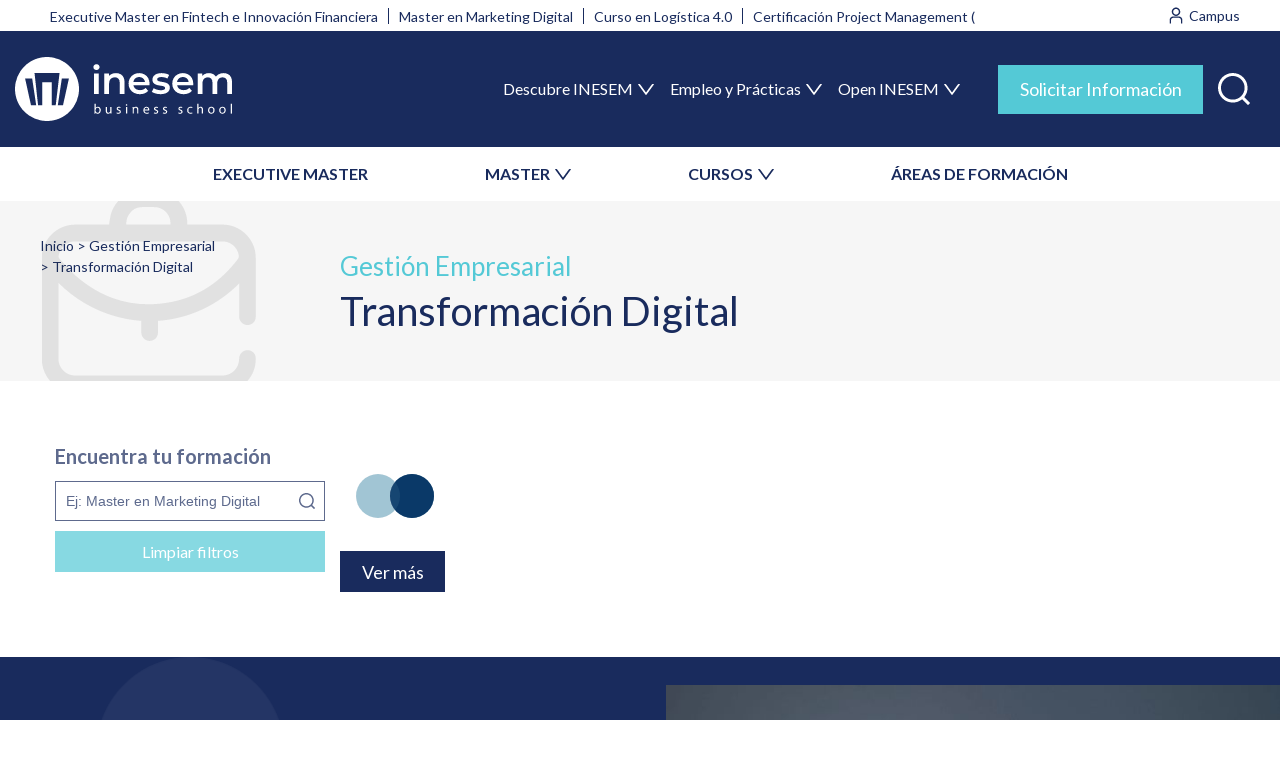

--- FILE ---
content_type: text/html; charset=UTF-8
request_url: https://www.inesem.pe/areas-formativas/cursos-transformacion-digital
body_size: 25938
content:

<!DOCTYPE html>
<html lang="es" dir="ltr" prefix="content: http://purl.org/rss/1.0/modules/content/  dc: http://purl.org/dc/terms/  foaf: http://xmlns.com/foaf/0.1/  og: http://ogp.me/ns#  rdfs: http://www.w3.org/2000/01/rdf-schema#  schema: http://schema.org/  sioc: http://rdfs.org/sioc/ns#  sioct: http://rdfs.org/sioc/types#  skos: http://www.w3.org/2004/02/skos/core#  xsd: http://www.w3.org/2001/XMLSchema# ">
    <head>
        <meta charset="utf-8" />
<meta name="description" content="Prepárate para gestionar la innovación empresarial con esta oferta formativa en Másteres y Cursos de Transformación Digital [Becas y Financiación]" />
<meta name="abstract" content="El uso de la tecnología ha inundado los ecosistemas empresariales empujándolos a un proceso de transformación digital sin precedentes. La eficiencia en los procesos, la mejora en el valor de la empresa para el cliente o el descubrimiento de nuevas oportunidades de negocio dependerán de unas capacidades digitales avanzadas. Los cursos de transformación digital son clave en la innovación de negocio y la gestión del proceso de digitalización de las empresas que apuestan por la implementación de la tecnología más puntera para sus organizaciones. Ahora estudiar transformación digital es posible a través de nuestros masters en Lean Management, Digital Business, Power BI, o Business Agility para acceder a la formación más vanguardista del mercado." />
<link rel="canonical" href="https://www.inesem.pe/areas-formativas/cursos-transformacion-digital" />
<meta property="og:site_name" content="INESEM Business School" />
<meta property="og:type" content="website" />
<meta property="og:url" content="https://www.inesem.pe/areas-formativas/cursos-transformacion-digital" />
<meta property="og:title" content="Transformación Digital" />
<meta property="og:description" content="Masters y Cursos Transformación Digital, claustro docente profesional, material actualizado. Programa de Becas y Financiación. Programa online 100% tutorizado." />
<meta property="og:image" content="https://cdn.inesem.es/img_inesem/logos/logo-inesem-grande.png" />
<meta property="og:image:url" content="https://cdn.inesem.es/img_inesem/logos/logo-inesem-grande.png" />
<meta property="og:image:width" content="1200" />
<meta property="og:image:height" content="630" />
<meta property="og:image:alt" content="INESEM Business School, la mejor escuela de negocios online" />
<meta property="fb:admins" content="100000162821433" />
<meta property="fb:app_id" content="299096490456661" />
<meta name="twitter:card" content="summary_large_image" />
<meta name="twitter:description" content="Masters y Cursos Transformación Digital, claustro docente profesional, material actualizado. Programa de Becas y Financiación. Programa online 100% tutorizado." />
<meta name="twitter:site" content="@inesem" />
<meta name="twitter:title" content="Escuela de Negocios Online | INESEM Business School" />
<meta name="twitter:site:id" content="221410785" />
<meta name="twitter:creator" content="@inesem" />
<meta name="twitter:creator:id" content="221410785" />
<meta name="twitter:url" content="https://www.inesem.pe/areas-formativas/cursos-transformacion-digital" />
<meta name="twitter:image" content="https://cdn.inesem.es/img_inesem/logos/logo-inesem-grande.png" />
<meta name="twitter:image:alt" content="INESEM Business School, la mejor escuela de negocios online" />
<meta name="twitter:image:width" content="630" />
<meta name="twitter:image:height" content="1200" />
<meta name="msvalidate.01" content="D2578BC1E4037389AB3C60FC05300A89" />
<meta name="Generator" content="Drupal 9 (https://www.drupal.org)" />
<meta name="MobileOptimized" content="width" />
<meta name="HandheldFriendly" content="true" />
<meta name="viewport" content="width=device-width, initial-scale=1.0" />
<style>div#sliding-popup, div#sliding-popup .eu-cookie-withdraw-banner, .eu-cookie-withdraw-tab {background: #333333} div#sliding-popup.eu-cookie-withdraw-wrapper { background: transparent; } #sliding-popup h1, #sliding-popup h2, #sliding-popup h3, #sliding-popup p, #sliding-popup label, #sliding-popup div, .eu-cookie-compliance-more-button, .eu-cookie-compliance-secondary-button, .eu-cookie-withdraw-tab { color: #ffffff;} .eu-cookie-withdraw-tab { border-color: #ffffff;}</style>
<script type="application/ld+json">{
    "@context": "https://schema.org",
    "@graph": [
        {
            "@type": "ItemList",
            "itemListElement": [
                {
                    "@type": "ListItem",
                    "position": 1,
                    "url": "https://www.inesem.pe/Curso-Innovacion-Disruptiva"
                },
                {
                    "@type": "ListItem",
                    "position": 2,
                    "url": "https://www.inesem.pe/Master-Ia"
                },
                {
                    "@type": "ListItem",
                    "position": 3,
                    "url": "https://www.inesem.pe/Executive-Master-En-Business-Technology"
                },
                {
                    "@type": "ListItem",
                    "position": 4,
                    "url": "https://www.inesem.pe/Master-In-Management-Y-Gestion-Del-Cambio"
                },
                {
                    "@type": "ListItem",
                    "position": 5,
                    "url": "https://www.inesem.pe/Master-Innovacion-Digital-Y-Direccion"
                },
                {
                    "@type": "ListItem",
                    "position": 6,
                    "url": "https://www.inesem.pe/liderazgo-en-la-era-digital"
                },
                {
                    "@type": "ListItem",
                    "position": 7,
                    "url": "https://www.inesem.pe/Curso-Tramites-Administracion"
                },
                {
                    "@type": "ListItem",
                    "position": 8,
                    "url": "https://www.inesem.pe/Master-Digital-Games-Business"
                },
                {
                    "@type": "ListItem",
                    "position": 9,
                    "url": "https://www.inesem.pe/Curso-Gestion-I-D"
                },
                {
                    "@type": "ListItem",
                    "position": 10,
                    "url": "https://www.inesem.pe/Curso-De-Negocio-Digital"
                }
            ],
            "mainEntityOfPage": "https://www.inesem.pe/areas-formativas/cursos-transformacion-digital"
        },
        {
            "@type": "Organization",
            "sameAs": [
                "https://www.youtube.com/user/inesembusinesschoo",
                "https://www.facebook.com/InesemBusinessSchool",
                "https://twitter.com/inesem",
                "https://www.linkedin.com/school/inesem-business-school",
                "https://www.instagram.com/inesem_business_school/"
            ],
            "name": "INESEM Business School",
            "description": "Masters y Cursos de INESEM Business School, claustro docente profesional, material actualizado. Programa de Becas y Financiación. Programa online 100% tutorizado.",
            "url": "https://www.inesem.es",
            "telephone": "+34958050205",
            "logo": {
                "@type": "ImageObject",
                "url": "https://cdn.inesem.es/img_inesem/logos/logo-inesem.svg",
                "width": "200",
                "height": "80"
            }
        }
    ]
}</script>
<link rel="alternate" hreflang="es-ES" href="https://www.inesem.es/areas-formativas/cursos-transformacion-digital" />
<link rel="alternate" hreflang="es-CL" href="https://www.inesem.cl/areas-formativas/cursos-transformacion-digital" />
<link rel="alternate" hreflang="es-CO" href="https://www.inesem.co/areas-formativas/cursos-transformacion-digital" />
<link rel="alternate" hreflang="es-AR" href="https://www.inesem.com.ar/areas-formativas/cursos-transformacion-digital" />
<link rel="alternate" hreflang="es-VE" href="https://www.inesem.com.ve/areas-formativas/cursos-transformacion-digital" />
<link rel="alternate" hreflang="es-DO" href="https://www.inesem.do/areas-formativas/cursos-transformacion-digital" />
<link rel="alternate" hreflang="es-EC" href="https://www.inesem.ec/areas-formativas/cursos-transformacion-digital" />
<link rel="alternate" hreflang="es-MX" href="https://www.inesem.mx/areas-formativas/cursos-transformacion-digital" />
<link rel="alternate" hreflang="es-PE" href="https://www.inesem.pe/areas-formativas/cursos-transformacion-digital" />
<link rel="alternate" hreflang="es-US" href="https://www.inesem.us/areas-formativas/cursos-transformacion-digital" />
<link rel="alternate" hreflang="es-GB" href="https://www.inesem.co.uk/areas-formativas/cursos-transformacion-digital" />
<link rel="alternate" hreflang="es-BR" href="https://www.inesem.com.br/areas-formativas/cursos-transformacion-digital" />
<link rel="icon" href="/themes/eudemony/favicon.svg" type="image/svg+xml" />
</head-placeholder>
        <title>Másteres y Cursos de Transformación Digital | INESEM</title>
        <link rel="stylesheet" media="all" href="/sites/default/files/css/css_36eZBCVS2MRTIpji0ldnNaYADSR78OJ4VsGA776l2_Q.css" />
<link rel="stylesheet" media="all" href="/sites/default/files/css/css_VLy8J8CM8wj6eoeEM8Wry-UBWQ6o1bLYLVpVQTRaYDo.css" />
</css-placeholder>
        </js-placeholder>
        <!-- Google Tag Manager -->
                <script>(function(w,d,s,l,i){w[l]=w[l]||[];w[l].push({'gtm.start':
              new Date().getTime(),event:'gtm.js'});var f=d.getElementsByTagName(s)[0],
            j=d.createElement(s),dl=l!='dataLayer'?'&l='+l:'';j.async=true;j.src=
            'https://www.googletagmanager.com/gtm.js?id='+i+dl;f.parentNode.insertBefore(j,f);
          })(window,document,'script','dataLayer','GTM-5XB65BZ');</script>
        <!-- End Google Tag Manager -->
        <meta name="facebook-domain-verification" content="fk4f01fgx8pd3yg2sl9xrhcweryy4f" />
    </head>
    <body class="path-taxonomy anonymous page-cursos-transformacion-digital">
                <a href="#main-content" class="visually-hidden focusable skip-link">
            Pasar al contenido principal
        </a>
        
          <div class="page-wrapper dialog-off-canvas-main-canvas" data-off-canvas-main-canvas>
    <div class="layout-container">

        <div class="region region-mobnavigation">
    <div id="block-closemenumobile" class="block--type-basic block--type-basic-closemenumobile block block-block-content block-block-content6e03c7ee-15bb-43e0-91dc-10f7875f42b0">
    
        
            
            <div class="clearfix text-formatted field field--name-body field--type-text-with-summary field--label-hidden field__item"><div class="mobile-header"><img alt="INESEM Business School" class="system-branding" height="46" src="https://cdn.inesem.es/img_inesem/web/logo-inesem.svg" width="157" /><button aria-expanded="false" aria-label="Menú" class="menu-toggle open" value="Cerrar"><svg fill="none" height="27" viewbox="0 0 28 27" width="28" xmlns="http://www.w3.org/2000/svg"><path clip-rule="evenodd" d="M1.22289 0.494865C1.88272 -0.164956 2.9525 -0.164955 3.61232 0.494867L14.228 11.1106L24.8437 0.494871C25.5035 -0.164953 26.5733 -0.164957 27.2331 0.494861C27.893 1.15468 27.893 2.22446 27.2331 2.88429L16.6175 13.5L27.2331 24.1157C27.893 24.7755 27.893 25.8453 27.2331 26.5051C26.5733 27.165 25.5035 27.165 24.8437 26.5051L14.228 15.8895L3.61231 26.5051C2.95249 27.165 1.88271 27.165 1.22289 26.5051C0.56307 25.8453 0.563074 24.7755 1.2229 24.1157L11.8386 13.5L1.22289 2.88429C0.563072 2.22447 0.563073 1.15469 1.22289 0.494865Z" fill="url(#paint0_linear_1431_66265)" fill-rule="evenodd"></path><defs><lineargradient gradientunits="userSpaceOnUse" id="paint0_linear_1431_66265" x1="14.228" x2="14.228" y1="0" y2="27"><stop stop-color="#192B5D"></stop><stop offset="1" stop-color="#192B5D"></stop></lineargradient></defs></svg></button></div>
</div>
      
    </div>
<div id="block-inesemsearchblock" class="block block-inesem-core block-inesem-search-block">
    
        
            <div><form class="inesem-search-form" data-drupal-selector="inesem-search-form" action="/areas-formativas/cursos-transformacion-digital" method="post" id="inesem-search-form" accept-charset="UTF-8">
  <div class="js-form-item form-item js-form-type-textfield form-type--textfield js-form-item-s form-item--s form-item--no-label">
      <label for="edit-s" class="form-item__label visually-hidden">Buscar</label>
        <input placeholder="Buscar" data-drupal-selector="edit-s" type="text" id="edit-s" name="s" value="" size="60" maxlength="128" class="form-text form-element form-element--type-text form-element--api-textfield"/>
        </div>
<input data-drupal-selector="edit-submit" type="submit" id="edit-submit" name="op" value="Buscar" class="button js-form-submit form-submit"/><input autocomplete="off" data-drupal-selector="form-seyobr4xxzcgrcqp70leso-zn0eipp4vxp7ikdwvbpk" type="hidden" name="form_build_id" value="form-SeyObR4XxzCGrcQp70leso-zn0eiPp4vXP7iKDwvbpk"/><input data-drupal-selector="edit-inesem-search-form" type="hidden" name="form_id" value="inesem_search_form"/>
</form>
</div>

    </div>
<nav role="navigation" aria-labelledby="block-secondarymenu-2-menu" id="block-secondarymenu-2" class="block block-menu navigation menu--secondary-menu">
    
        <div class="container">
                    
                <ul  class="menu">
                                <li class="menu-item">
                <a href="/tipo-de-programa/executive-master" data-drupal-link-system-path="taxonomy/term/473">EXECUTIVE MASTER</a>
                            </li>
                                <li class="menu-item menu-item--expanded">
                <span>MASTER</span>
                                                    <ul  class="menu menu-level-1">
                                <li class="menu-item">
                <a href="/tipo-de-programa/master-universitario" data-drupal-link-system-path="taxonomy/term/361">Masters Universitarios</a>
                            </li>
                                <li class="menu-item">
                <a href="/tipo-de-programa/master-profesional" data-drupal-link-system-path="taxonomy/term/265">Masters Profesionales</a>
                            </li>
                                <li class="menu-item">
                <a href="/tipo-de-programa/masters-oficiales" data-drupal-link-system-path="taxonomy/term/450">Masters Oficiales</a>
                            </li>
                </ul>
    
                            </li>
                                <li class="menu-item menu-item--expanded">
                <span>CURSOS</span>
                                                    <ul  class="menu menu-level-1">
                                <li class="menu-item">
                <a href="/tipo-de-programa/curso-universitario" data-drupal-link-system-path="taxonomy/term/366">Cursos Universitarios</a>
                            </li>
                                <li class="menu-item">
                <a href="/tipo-de-programa/curso" data-drupal-link-system-path="taxonomy/term/439">Cursos Profesionales</a>
                            </li>
                                <li class="menu-item">
                <a href="/tipo-de-programa/curso-superior" data-drupal-link-system-path="taxonomy/term/264">Cursos Superiores</a>
                            </li>
                                <li class="menu-item">
                <a href="/tipo-de-programa/curso-experto" data-drupal-link-system-path="taxonomy/term/362">Curso Experto</a>
                            </li>
                                <li class="menu-item">
                <a href="/tipo-de-programa/cursos-formacion-profesorado" data-drupal-link-system-path="taxonomy/term/451">Cursos de Formación del Profesorado</a>
                            </li>
                                <li class="menu-item">
                <a href="/tipo-de-programa/diplomado" data-drupal-link-system-path="taxonomy/term/585">Diplomados</a>
                            </li>
                </ul>
    
                            </li>
                                <li class="menu-item">
                <a href="/areas-formativas" data-drupal-link-system-path="node/3">ÁREAS DE FORMACIÓN</a>
                            </li>
                </ul>
    


            </div>
</nav>
<nav role="navigation" aria-labelledby="block-navegacionprincipal-2-menu" id="block-navegacionprincipal-2" class="block block-menu navigation menu--main">
    
                
                <ul  class="menu">
                                <li class="menu-item menu-item--expanded">
                <span>Descubre INESEM</span>
                                                    <ul  class="menu menu-level-1">
                                <li class="menu-item">
                <a href="/escuela-de-negocios-online" data-drupal-link-system-path="node/1364">Tu escuela de negocios</a>
                            </li>
                                <li class="menu-item">
                <a href="/metodologia-educativa" data-drupal-link-system-path="node/1372">Metodología</a>
                            </li>
                                <li class="menu-item">
                <a href="/becas-financiacion" data-drupal-link-system-path="node/1370">Becas y Ayudas</a>
                            </li>
                                <li class="menu-item">
                <a href="/claustro-academico" data-drupal-link-system-path="node/1369">Claustro Académico</a>
                            </li>
                                <li class="menu-item">
                <a href="/colaboradores-partners" data-drupal-link-system-path="node/1366">Colaboradores y Partners</a>
                            </li>
                                <li class="menu-item">
                <a href="/nuestra-huella" data-drupal-link-system-path="node/5">Nuestra Huella</a>
                            </li>
                                <li class="menu-item">
                <a href="/rankings" data-drupal-link-system-path="node/1367">Rankings</a>
                            </li>
                                <li class="menu-item">
                <a href="/responsabilidad-social" data-drupal-link-system-path="node/1365">Responsabilidad Social</a>
                            </li>
                </ul>
    
                            </li>
                                <li class="menu-item menu-item--expanded">
                <span>Empleo y Prácticas</span>
                                                    <ul  class="menu menu-level-1">
                                <li class="menu-item">
                <a href="/bolsa-empleo-y-practicas" data-drupal-link-system-path="node/1371">Bolsa de empleo y prácticas</a>
                            </li>
                                <li class="menu-item">
                <a href="/salidas-profesionales" data-drupal-link-system-path="node/6">Salidas Profesionales</a>
                            </li>
                </ul>
    
                            </li>
                                <li class="menu-item menu-item--expanded">
                <span>Open INESEM</span>
                                                    <ul  class="menu menu-level-1">
                                <li class="menu-item">
                <a href="/territorio-inesem/">Webinars y Podcast</a>
                            </li>
                                <li class="menu-item">
                <a href="/revistadigital/">Revista Digital</a>
                            </li>
                                <li class="menu-item">
                <a href="/articulos-investigacion" data-drupal-link-system-path="node/1363">Investigación</a>
                            </li>
                                <li class="menu-item">
                <a href="/diccionario-empresarial" data-drupal-link-system-path="diccionario-empresarial">Diccionario empresarial</a>
                            </li>
                                <li class="menu-item">
                <a href="https://www.opinionesinesem.es">Opiniones</a>
                            </li>
                </ul>
    
                            </li>
                </ul>
    


    </nav>
<div id="block-buttoninfomenumobile" class="block--type-basic block--type-basic-buttoninfomenumobile block block-block-content block-block-content423bfd1c-bd1a-4b2e-93e9-3dbd77047812">
    
        
            
            <div class="clearfix text-formatted field field--name-body field--type-text-with-summary field--label-hidden field__item"><div class="row"><a class="btn-blue-1 alumns" href="https://alumnos.inesem.es/login" target="_blank">Alumno</a> <a class="btn-blue-1 company" href="https://www.formacioncontinua.eu/" target="_blank">Empresa</a></div>

<p><button aria-expanded="false" aria-selected="false" class="btn-sol-info btn-blue-2-big modal-trigger" data-modal-trigger="modal-info" role="tab" title="Solicitar Información">Solicitar Información</button></p>
</div>
      
    </div>
<div id="block-contactinfomenumobile" class="block--type-basic block--type-basic-contactinfomenumobile block block-block-content block-block-contentcf976a15-717b-4084-86b5-d7055d9f56fa">
    
        
            
            <div class="clearfix text-formatted field field--name-body field--type-text-with-summary field--label-hidden field__item"><div class="contact-info-menu-mobile">
    <a class="whatsapp" href="https://api.whatsapp.com/send?phone=34620349853" target="_blank"><img alt="Contactar por whatsapp" src="https://cdn.inesem.es/img_inesem/web/icons/whatsapp-white.svg" width="35" height="35" /><span>Whatsapp</span></a>

    <div class="phone">
        <p>Contacta con nosotros</p>

        <a href="tel:+34958050205" target="_blank"><img alt="Teléfono de INESEM" src="https://cdn.inesem.es/img_inesem/web/icons/phone-icon-white.svg" width="15" height="16" /> 958 050 205</a>
    </div>
</div></div>
      
    </div>

  </div>

    <div class="page-region l-region-header">
        <div class="region-wrapper">
              <div class="region region-header">
    <div id="block-topmenugroup" class="block block-blockgroup block-block-grouptop-menu-group">
    
        
            <div class="container">
            <nav role="navigation" aria-labelledby="block-trends-menu" id="block-trends" class="block block-menu navigation menu--trends">
    
                
                <ul  class="menu">
                                <li class="menu-item">
                <a href="/Executive-Master-Fintech-E-Innovacion-Financiera" data-drupal-link-system-path="curso/3059">Executive Master en Fintech e Innovación Financiera</a>
                            </li>
                                <li class="menu-item">
                <a href="/Master-Marketing-Digital" data-drupal-link-system-path="curso/3089">Master en Marketing Digital</a>
                            </li>
                                <li class="menu-item">
                <a href="/Curso-Logistica-40" data-drupal-link-system-path="curso/2458">Curso en Logística 4.0</a>
                            </li>
                                <li class="menu-item">
                <a href="/Project-Management-Certification" data-drupal-link-system-path="curso/3957">Certificación Project Management (PMI)</a>
                            </li>
                </ul>
    


    </nav>
<div id="block-topmenuright" class="block--type-basic block--type-basic-topmenuright block block-block-content block-block-contentc3667e68-4571-447b-b247-5b82ae1840a6">
            
            <div class="clearfix text-formatted field field--name-body field--type-text-with-summary field--label-hidden field__item"><div class="links"><a target="_blank" class="user" href="https://mylxp.inesem.es/"><img alt="Entrar al campus" src="https://cdn.inesem.es/img_inesem/web/icons/campus-icon.svg" /> <span>Campus</span> </a></div>
</div>
      
    </div>

        </div>
    </div>
<div id="block-mainmenugroup" class="block block-blockgroup block-block-groupmain-menu-group">
    <div class="container">
        
                
                    <div id="block-marcadelsitio" class="block block-system block-system-branding-block">
    
        
                <a href="/" rel="home" class="site-logo" title="Volver al inicio">
            <img src="/themes/eudemony/logo.svg" alt="Inicio" width="217" height="64"/>
        </a>
            </div>
<nav role="navigation" aria-labelledby="block-navegacionprincipal-menu" id="block-navegacionprincipal" class="block block-menu navigation menu--main">
    
                
                <ul  class="menu">
                                <li class="menu-item menu-item--expanded">
                <span>Descubre INESEM</span>
                                                    <ul  class="menu menu-level-1">
                                <li class="menu-item">
                <a href="/escuela-de-negocios-online" data-drupal-link-system-path="node/1364">Tu escuela de negocios</a>
                            </li>
                                <li class="menu-item">
                <a href="/metodologia-educativa" data-drupal-link-system-path="node/1372">Metodología</a>
                            </li>
                                <li class="menu-item">
                <a href="/becas-financiacion" data-drupal-link-system-path="node/1370">Becas y Ayudas</a>
                            </li>
                                <li class="menu-item">
                <a href="/claustro-academico" data-drupal-link-system-path="node/1369">Claustro Académico</a>
                            </li>
                                <li class="menu-item">
                <a href="/colaboradores-partners" data-drupal-link-system-path="node/1366">Colaboradores y Partners</a>
                            </li>
                                <li class="menu-item">
                <a href="/nuestra-huella" data-drupal-link-system-path="node/5">Nuestra Huella</a>
                            </li>
                                <li class="menu-item">
                <a href="/rankings" data-drupal-link-system-path="node/1367">Rankings</a>
                            </li>
                                <li class="menu-item">
                <a href="/responsabilidad-social" data-drupal-link-system-path="node/1365">Responsabilidad Social</a>
                            </li>
                </ul>
    
                            </li>
                                <li class="menu-item menu-item--expanded">
                <span>Empleo y Prácticas</span>
                                                    <ul  class="menu menu-level-1">
                                <li class="menu-item">
                <a href="/bolsa-empleo-y-practicas" data-drupal-link-system-path="node/1371">Bolsa de empleo y prácticas</a>
                            </li>
                                <li class="menu-item">
                <a href="/salidas-profesionales" data-drupal-link-system-path="node/6">Salidas Profesionales</a>
                            </li>
                </ul>
    
                            </li>
                                <li class="menu-item menu-item--expanded">
                <span>Open INESEM</span>
                                                    <ul  class="menu menu-level-1">
                                <li class="menu-item">
                <a href="/territorio-inesem/">Webinars y Podcast</a>
                            </li>
                                <li class="menu-item">
                <a href="/revistadigital/">Revista Digital</a>
                            </li>
                                <li class="menu-item">
                <a href="/articulos-investigacion" data-drupal-link-system-path="node/1363">Investigación</a>
                            </li>
                                <li class="menu-item">
                <a href="/diccionario-empresarial" data-drupal-link-system-path="diccionario-empresarial">Diccionario empresarial</a>
                            </li>
                                <li class="menu-item">
                <a href="https://www.opinionesinesem.es">Opiniones</a>
                            </li>
                </ul>
    
                            </li>
                </ul>
    


    </nav>

<div id="block-actionsmainmenugroup" class="block--type-basic block--type-basic-actionsmainmenugroup block block-block-content block-block-contentd196097c-245a-427d-b552-4a84f4e43ae5 block-actionsmainmenugroup">
    
        
            
            <div class="clearfix text-formatted field field--name-body field--type-text-with-summary field--label-hidden field__item"><div class="block-content">
    <ul><li><button aria-expanded="false" aria-selected="false" class="btn-sol-info btn-blue-2-big modal-trigger" data-modal-trigger="modal-info" role="tab" title="Solicitar Información">Solicitar Información</button></li>
        <li><a class="search-icon" href="/buscador" role="button" title="Buscar"><img alt="Buscar formación" height="23" src="https://cdn.inesem.es/img_inesem/web/icons/search-icon.svg" width="23" /><span>Buscar</span></a></li>
        <li><button aria-expanded="true" aria-label="Menú" class="menu-toggle" value="Menú"><img alt="Toggle Menu" height="30" src="https://cdn.inesem.es/img_inesem/web/icons/toggle-menu-icon-white.svg" width="30" /><span>Menú</span></button></li>
    </ul></div>
</div>
      
    </div>

            </div>
</div>
<nav role="navigation" aria-labelledby="block-secondarymenu-menu" id="block-secondarymenu" class="block block-menu navigation menu--secondary-menu">
    
        <div class="container">
                    
                <ul  class="menu">
                                <li class="menu-item">
                <a href="/tipo-de-programa/executive-master" data-drupal-link-system-path="taxonomy/term/473">EXECUTIVE MASTER</a>
                            </li>
                                <li class="menu-item menu-item--expanded">
                <span>MASTER</span>
                                                    <ul  class="menu menu-level-1">
                                <li class="menu-item">
                <a href="/tipo-de-programa/master-universitario" data-drupal-link-system-path="taxonomy/term/361">Masters Universitarios</a>
                            </li>
                                <li class="menu-item">
                <a href="/tipo-de-programa/master-profesional" data-drupal-link-system-path="taxonomy/term/265">Masters Profesionales</a>
                            </li>
                                <li class="menu-item">
                <a href="/tipo-de-programa/masters-oficiales" data-drupal-link-system-path="taxonomy/term/450">Masters Oficiales</a>
                            </li>
                </ul>
    
                            </li>
                                <li class="menu-item menu-item--expanded">
                <span>CURSOS</span>
                                                    <ul  class="menu menu-level-1">
                                <li class="menu-item">
                <a href="/tipo-de-programa/curso-universitario" data-drupal-link-system-path="taxonomy/term/366">Cursos Universitarios</a>
                            </li>
                                <li class="menu-item">
                <a href="/tipo-de-programa/curso" data-drupal-link-system-path="taxonomy/term/439">Cursos Profesionales</a>
                            </li>
                                <li class="menu-item">
                <a href="/tipo-de-programa/curso-superior" data-drupal-link-system-path="taxonomy/term/264">Cursos Superiores</a>
                            </li>
                                <li class="menu-item">
                <a href="/tipo-de-programa/curso-experto" data-drupal-link-system-path="taxonomy/term/362">Curso Experto</a>
                            </li>
                                <li class="menu-item">
                <a href="/tipo-de-programa/cursos-formacion-profesorado" data-drupal-link-system-path="taxonomy/term/451">Cursos de Formación del Profesorado</a>
                            </li>
                                <li class="menu-item">
                <a href="/tipo-de-programa/diplomado" data-drupal-link-system-path="taxonomy/term/585">Diplomados</a>
                            </li>
                </ul>
    
                            </li>
                                <li class="menu-item">
                <a href="/areas-formativas" data-drupal-link-system-path="node/3">ÁREAS DE FORMACIÓN</a>
                            </li>
                </ul>
    


            </div>
</nav>

  </div>

        </div>
    </div>

  <main class="page-region l-region-content" role="main">
    <div class="region-wrapper">
      <a id="main-content" tabindex="-1"></a>            <div class="layout-content">
          <div class="region region-content">
    <div data-drupal-messages-fallback class="hidden messages-list"></div><div id="block-eudemony-contenidoprincipaldelapagina" class="block block-system block-system-main-block">
    
        
            


    
<div class="hero-training-area subcategory term-474">
    <div class="container">
        <div class="grid">
            <div class="container-breadcrumb">
                  <nav class="breadcrumb-blue" role="navigation" aria-labelledby="system-breadcrumb">
    <div id="system-breadcrumb" class="visually-hidden">Breadcrumb</div>
    <ol class="breadcrumb__list">
          <li class="breadcrumb__item">
                  <a href="/">Inicio</a>
              </li>
          <li class="breadcrumb__item">
                  <a href="/areas-formativas/gestion-empresarial">Gestión Empresarial</a>
              </li>
          <li class="breadcrumb__item">
                  Transformación Digital
              </li>
        </ol>
  </nav>

            </div>
            <div class="container-term">
                <div class="icon subcategory">
                                            <div>
                            <img loading="lazy" alt="Transformación Digital" src="/sites/default/files/2024-09/Gesti%C3%B3n%20Empresarial_0.svg">
                        </div>
                                    </div>
                <div class="text">
                                            <p class="parent-term">
                            Gestión Empresarial
                        </p>
                                        <h1 class="title-term">
                                                    Transformación Digital
                                            </h1>
                </div>
            </div>
        </div>
    </div>
</div>




<section class="section-result-search">
    <div class="container container-custom">
        <div class="row">
            <div class="col-lg-3 columna-filtros">
                <div class="cargando-filtros"></div>
                <p class="titulo-barra-busqueda">Encuentra tu formación</p>
                <div class="container-input-search">
                    <div class="block block-curso block-form-buscador-custom">
    
        
            <form class="buscador-form" data-drupal-selector="buscador-form" action="/areas-formativas/cursos-transformacion-digital" method="post" id="buscador-form" accept-charset="UTF-8">
  <div class="form--inline clearfix js-form-wrapper form-wrapper" data-drupal-selector="edit-add" id="edit-add"><div class="js-form-item form-item js-form-type-textfield form-type--textfield js-form-item-key form-item--key">
      <label for="edit-key" class="form-item__label js-form-required form-required"></label>
        <input data-drupal-selector="edit-key" type="text" id="edit-key" name="key" value="" size="30" maxlength="128" placeholder="Ej: Master en Marketing Digital" class="form-text required form-element form-element--type-text form-element--api-textfield" required="required" aria-required="true"/>
        </div>
<input data-drupal-selector="edit-filtros" type="hidden" name="filtros" value=""/><div data-drupal-selector="edit-actions" class="form-actions js-form-wrapper form-wrapper" id="edit-actions"><input class="search-input button js-form-submit form-submit" data-drupal-selector="edit-submit" type="submit" id="edit-submit" name="op" value="Buscar"/></div>
</div>
<input autocomplete="off" data-drupal-selector="form-mhjioegqp4i8djhb0mg4hchq3ntknsygvqzbe-whyec" type="hidden" name="form_build_id" value="form-mhjioeGqP4i8djHB0mG4hcHq3NTKnsyGVQzbE-whyEc"/><input data-drupal-selector="edit-buscador-form" type="hidden" name="form_id" value="buscador_form"/>
</form>

    </div>

                    <button class="toggle-filters-mobile btn-bordered">
                        <img loading="lazy" class="toggle" alt="Desplegar Filtros" src="https://cdn.inesem.es/img_inesem/web/icons/icon-toggle-filters.svg" width="30" height="28">
                        <img loading="lazy" class="close" alt="Cerrar Filtros" src="https://cdn.inesem.es/img_inesem/web/icons/icon-close-filters.svg" width="25" height="25">
                    </button>
                </div>
                <div class="block-facet-blockactual">
                    <div class="container-button-clear-filters">
                        <button id="btn-limpiar-filtros" class="btn-blue-2">
                            Limpiar filtros
                        </button>
                    </div>
                    <div class="filtros-actuales col-12"></div>
                </div>
                <div class="caja-seleccionar-filtros oculta-movil">
                    <div class="cargando-filtros"></div>
                    <div class="content-filters">
                        <div class="block-facet-blockareas-formativas"></div>
                        <div class="block-facet-blocktipos-programas"></div>
                                            </div>
                </div>
            </div>
            <div class="col-lg-9 col-results">
                <div class="no-results-filtros d-none">
                    <p class="alert-error">
                        Lo sentimos, no hemos encontrado resultados relativos a la búsqueda realizada con los filtros.
                    </p>
                    <p class="info">
                        *Puedes volver a intentarlo de nuevo realizado una nueva búsqueda o borrar el último filtro para reestablecer la búsqueda.
                    </p>
                    <button id="btn-volver-atras" class="btn-blue-1">Borrar último filtro</button>
                </div>
                <div class="results-cursos js-view-dom-id-cursos-busqueda">
                    <div class="loading-general"><img loading="lazy" alt="loading" src="https://cdn.inesem.es/img_inesem/iconos/loading-general.gif"></div>
                </div>
                <button class="boton-cargar-mas-cursos btn-blue-1">
                    <span>Ver más</span>
                    <img alt="cargando" style="display:none;width:40px;" src="https://cdn.inesem.es/img_inesem/iconos/ajax_big.gif">
                </button>
            </div>
        </div>
    </div>
</section>


      <div class="field field--name-field-components field--type-entity-reference-revisions field--label-hidden field__items">
              <div class="field__item">    <div class="paragraph paragraph--type--text-image-2 paragraph--view-mode--default position-img-right text-img-2-banner-territorio" id="comp-text-image-2--26">
                                    <style>
                                        #comp-text-image-2--26 .block-wrapper {
                        background-image: url(/sites/default/files/2024-05/banner-territorio.png);
                    }
                                                            @media all and (min-width: 1230px) {
                        #comp-text-image-2--26 .block-wrapper {
                            background-image: url(/sites/default/files/2024-05/banner-territorio_0.png);
                        }
                    }
                                    </style>
                        <div class="block-wrapper image-right">
                <div class="container">
                    <div class="content">
                        
            <div class="clearfix text-formatted field field--name-field-c-content field--type-text-long field--label-hidden field__item"><h2 class="banner-title">Descubre Territorio INESEM</h2>

<p>Disfruta del mejor contenido con los últimos podcast y webinars.</p>

<p><a class="btn-white" href="https://www.inesem.es/territorio-inesem/">Ir a Territorio INESEM <img alt="Flecha hacia la derecha" loading="lazy" src="https://cdn.inesem.es/img_inesem/web/icons/angle-right-blue.svg" /></a></p>

<div class="logo"><img alt="Flecha hacia la derecha" loading="lazy" src="https://cdn.inesem.es/img_inesem/web/logos/territorio-inesem.svg" /></div>
</div>
      
                    </div>
                </div>
            </div>
            </div>
</div>
          </div>
  


      <div class="field field--name-field-components field--type-entity-reference-revisions field--label-hidden field__items">
              <div class="field__item">  <div class="paragraph paragraph--type--c-banner paragraph--view-mode--default banner-banner-ranking-qs" id="comp-banner--21">
        <div class="wrapper-component">
                        <style>
                        #comp-banner--21 .wrapper-component {
              background: url(/sites/default/files/2024-05/banner-qs.jpg) no-repeat center;
              background-size: cover;
            }
                                    @media all and (min-width: 1230px) {
              #comp-banner--21 .wrapper-component {
                background: url(/sites/default/files/2024-05/banner-qs_0.jpg) no-repeat center;
                background-size: cover;
              }
            }
                      </style>
                <div class="block-wrapper ">
          <div class="ref-block-content">
            
            <div class="clearfix text-formatted field field--name-field-body field--type-text-long field--label-hidden field__item"><p><img alt="QS-World-University-Rankings" data-entity-type="file" data-entity-uuid="da61efe6-39dc-4943-ba2d-22c683d373a7" src="/sites/default/files/inline-images/QS-World-University-Rankings_0.png" width="200" height="200" loading="lazy" /></p>

<p class="banner-title">QS Stars</p>

<p>QS Stars University Ratings es un sistema de evaluación que ofrece una perspectiva sobre una institución, permitiendo identificar cuáles universidades sobresalen en áreas específicas. Entre ellas, la calidad de los programas académicos, infraestructura y facilidades disponibles, la tasa de empleabilidad, el compromiso social de la institución, la promoción de la inclusión y otros aspectos clave.</p>

<p>INESEM ha sido reconocida con la excelencia en Docencia, Educación online e Inclusividad.</p>
</div>
      
          </div>
                  </div>
          </div>
  </div>
</div>
          </div>
  


      <div class="field field--name-field-components field--type-entity-reference-revisions field--label-hidden field__items">
              <div class="field__item">    <div class="paragraph paragraph--type--text-image-2 paragraph--view-mode--default position-img-left text-img-2-methodology-lxp" id="comp-text-image-2--16">
                                    <style>
                                        #comp-text-image-2--16 .block-wrapper {
                        background-image: url(/sites/default/files/2024-05/banner-my-lxp_7.png);
                    }
                                                            @media all and (min-width: 1230px) {
                        #comp-text-image-2--16 .block-wrapper {
                            background-image: url(/sites/default/files/2024-05/banner-my-lxp_8.png);
                        }
                    }
                                    </style>
                        <div class="block-wrapper image-left">
                <div class="container">
                    <div class="content">
                        
            <div class="clearfix text-formatted field field--name-field-c-content field--type-text-long field--label-hidden field__item"><h2 class="block-title">Metodología Educa LXP</h2>

<p>La metodología educativa del mañana</p>

<p><a class="btn-bordered" href="/metodologia-educativa">Ver más</a></p>
</div>
      
                    </div>
                </div>
            </div>
            </div>
</div>
          </div>
  

    <section class="section-description">
        <p>El uso de la tecnología ha inundado los ecosistemas empresariales empujándolos a un proceso de transformación digital sin precedentes. La eficiencia en los procesos, la mejora en el valor de la empresa para el cliente o el descubrimiento de nuevas oportunidades de negocio dependerán de unas capacidades digitales avanzadas.</p>

<p>Los cursos de transformación digital son clave en la innovación de negocio y la gestión del proceso de digitalización de las empresas que apuestan por la implementación de la tecnología más puntera para sus organizaciones. Ahora estudiar transformación digital es posible a través de nuestros masters en Lean Management, Digital Business, Power BI, o Business Agility para acceder a la formación más vanguardista del mercado.</p>

                    <h2>¿Cuáles son las 4 tecnologías base de la transformación digital?</h2>

<p>Las cuatro tecnologías base de la transformación digital son la inteligencia artificial (IA), el big data, la <strong>computación en la nube</strong> y el Internet de las cosas (IoT). <strong>La inteligencia artificial</strong> permite a las máquinas aprender y tomar decisiones de manera autónoma, mejorando la eficiencia y la personalización. El <strong>big data</strong> se refiere al procesamiento y análisis de grandes volúmenes de datos para obtener información valiosa y tomar decisiones basadas en datos. La computación en la nube proporciona acceso a recursos informáticos a través de Internet, lo que facilita el almacenamiento, la gestión y el procesamiento de datos de manera escalable y flexible. El <strong>Internet de las cosas</strong> conecta objetos físicos a la red, permitiendo la recopilación de datos en tiempo real y la automatización de procesos.</p>

<p>Conocer en profundidad estas cuatro tecnologías será fundamental si quieres trabajar liderando proyectos de transformación digital en todo tipo de organizaciones, y en INESEM Business School tenemos la <strong>formación online necesaria</strong> <strong>para impulsarte.</strong></p>

<h2>¿Qué se necesita para una transformación digital?</h2>

<p>Que el mundo de la empresa debe sumarse a la revolución digital es un hecho irrefutable, pero, para que este proceso se realice exitosamente, hay ciertas dinámicas y protocolos que el digital manager debe conocer.</p>

<p>En primer lugar, es necesario un <strong>liderazgo comprometido</strong> que impulse y respalde el cambio, estableciendo una visión clara y comunicándola eficazmente a todos los niveles de la organización. Además, se necesitan recursos tecnológicos adecuados, incluyendo infraestructura tecnológica sólida, software y herramientas digitales actualizadas, así como el conocimiento y habilidades digitales del personal. También será esencial promover una cultura de innovación y aprendizaje continuo, fomentando la adaptabilidad y la colaboración entre los equipos. Asimismo, se deben establecer procesos ágiles y flexibles que permitan la integración de nuevas tecnologías y la implementación eficiente de cambios.</p>

<h2>¿Qué es la transformación digital?</h2>

<p>Seguro que ya has oído hablar de la transformación digital, es más, seguro que ya has implementado multitud de cambios a tu vida diaria. Pues bien, desde el punto de vista de la empresa, la transformación digital es el proceso mediante el cual las organizaciones adoptan tecnologías digitales en todos los aspectos de su negocio para mejorar su eficiencia, agilidad y capacidad de adaptación en la era digital.</p>

<p>Esta revolución supone un gran trabajo de planificación y aprendizaje por parte de todos los departamentos de una empresa, pero una vez superada, las ventajas frente a los competidores son diversas. Este motivo es motivo principal por el que la figura del digital manager se ha vuelto imprescindible.</p>

<h2>¿Cuáles son las estrategias de información digital?</h2>

<p>Vivimos en la era de la sobreinformación, y a ello han contribuido especialmente las TICS. Los avances tecnológicos han supuesto un gran avance para la democratización de la información y la mejora de las comunicaciones, lo que ha provocado una saturación en todos los medios y canales con la que los usuarios convivimos día tras día. Para contrarrestar este bombardeo constante, hemos activado la percepción selectiva y, automáticamente, solo hacemos caso a los mensajes que verdaderamente nos interesan.</p>

<p>¿Qué deben hacer entonces los profesionales de la información digital para destacar entre tanto ruido?: primero, focalizarse en el estudio de las bases y <strong>estrategias de la comunicación en entornos digitales</strong>, y luego, aprender a manejar las herramientas impulsoras de los mensajes, como las redes sociales y otras muchas referentes en el marco del marketing digital.</p>

<p>Por otro lado, la transformación digital ha traído consigo otras muchas sorpresas tecnológicas, aún por desarrollar, como la inteligencia artificial, el machine learning o el big data, con las que se puede analizar y optimizar el impacto de cada mensaje.</p>

<p>¡Aprende más estrategias con los cursos de transformación digital de INESEM!</p>

<h2>¿Por qué estudiar transformación digital?</h2>

<p>La transformación ha irrumpido en el panorama empresarial de forma casi repentina, por eso, se buscan <strong>profesionales especializados en digital management</strong>, que sepan cómo orientar a los equipos hacia el cambio. Dentro de este campo, existen diversas ramas de especialización que se pueden abordar y que prometen el acceso a grandes oportunidades laborales, como Project manager, experto en usabilidad, director de Marketing digital y otros.</p>

<p>Estudiar transformación digital también implica desarrollar una mentalidad ágil y orientada a la resolución de problemas, así como habilidades de comunicación y colaboración, que son fundamentales en el panorama actual de los negocios. Profesionalízate con los masters y cursos de transformación digital de INESEM.</p>

<h2>¿Qué hace un consultor de transformación digital?</h2>

<p>Un consultor de transformación digital es un profesional especializado en ayudar a las empresas a adaptarse y aprovechar al máximo las oportunidades que ofrece la era digital. Su función principal es analizar la situación actual de la empresa, identificar áreas de mejora y diseñar estrategias y soluciones tecnológicas para optimizar procesos, aumentar la eficiencia y mejorar la experiencia del cliente. Además, el consultor de transformación digital asesora en la <strong>implementación de nuevas tecnologías</strong>, coordina equipos multidisciplinarios, lidera proyectos de cambio y acompaña a la organización en su proceso de adaptación cultural y organizativa.</p>

                    </section>

<section class="section-see-all">
    <a href="/ver-todos/transformacion-digital">Ver todas las acciones formativas</a>
</section>


      <div class="field field--name-field-components field--type-entity-reference-revisions field--label-hidden field__items">
              <div class="field__item">  <div class="paragraph paragraph--type--c-referenced-block paragraph--view-mode--default ref-block-block-training-areas">
                  <div class="background-color"></div>
                  <div class="block-wrapper">
        
        
            <div class="clearfix text-formatted field field--name-field-c-content field--type-text-long field--label-hidden field__item"><p class="block-title">Explora nuestras Áreas Formativas</p>

<p class="subtitle">Construye tu carrera profesional</p>

<p>Descubre nuestro amplio <b>Catálogo Formativo</b>, incluye programas de <b>Cursos Superior, Expertos, Master Profesionales y Master Universitarios</b> en las diferentes <b>Áreas Formativas</b> para impulsar tu carrera profesional.</p>
</div>
      
        
      <div class="field field--name-field-block field--type-block-field field--label-hidden field__items">
              <div class="field__item"><div class="views-element-container block block-views block-views-blockareas-formativas-block-cuadrados-areas-formativas" id="block-views-block-areas-formativas-block-cuadrados-areas-formativas">
    
        
            <div>
<div data-id="areas-formativas" data-name="block-cuadrados-areas-formativas" class="view view-areas-formativas view-id-areas_formativas view-display-id-block_cuadrados_areas_formativas js-view-dom-id-16d91bd72925f52461bd84513f3c5002cf55218740830f4afe6955d302109b5c">
  
    
      
      <div class="view-content">
              <div class="views-row tid-200"><div class="views-field views-field-field-icon"><div class="field-content">  <img width="52" height="48" alt="" src="/sites/default/files/2024-05/Biosanitaria.svg" />
</div></div><div class="views-field views-field-name"><span class="field-content"><a href="/areas-formativas/biosanitaria" hreflang="es">Biosanitaria</a></span></div></div>
        <div class="views-row tid-187"><div class="views-field views-field-field-icon"><div class="field-content">  <img width="52" height="48" alt="" src="/sites/default/files/2024-09/Dise%C3%B1o%20y%20Artes%20Gr%C3%A1ficas.svg" />
</div></div><div class="views-field views-field-name"><span class="field-content"><a href="/areas-formativas/diseno-y-artes-graficas" hreflang="es">Diseño y Artes Gráficas</a></span></div></div>
        <div class="views-row tid-196"><div class="views-field views-field-field-icon"><div class="field-content">  <img width="52" height="48" alt="" src="/sites/default/files/2024-05/Clip%20path%20group.svg" />
</div></div><div class="views-field views-field-name"><span class="field-content"><a href="/areas-formativas/educacion-y-sociedad" hreflang="es">Educación y Sociedad</a></span></div></div>
        <div class="views-row tid-227"><div class="views-field views-field-field-icon"><div class="field-content">  <img width="52" height="48" alt="" src="/sites/default/files/2024-09/Gesti%C3%B3n%20Empresarial_0.svg" />
</div></div><div class="views-field views-field-name"><span class="field-content"><a href="/areas-formativas/gestion-empresarial" hreflang="es">Gestión Empresarial</a></span></div></div>
        <div class="views-row tid-363"><div class="views-field views-field-field-icon"><div class="field-content">  <img width="52" height="48" alt="" src="/sites/default/files/2024-09/Gesti%C3%B3n%20Integrada.svg" />
</div></div><div class="views-field views-field-name"><span class="field-content"><a href="/areas-formativas/gestion-integrada" hreflang="es">Gestión Integrada</a></span></div></div>
        <div class="views-row tid-207"><div class="views-field views-field-field-icon"><div class="field-content">  <img width="52" height="48" alt="" src="/sites/default/files/2024-05/Idiomas.svg" />
</div></div><div class="views-field views-field-name"><span class="field-content"><a href="/areas-formativas/idiomas" hreflang="es">Idiomas</a></span></div></div>
        <div class="views-row tid-242"><div class="views-field views-field-field-icon"><div class="field-content">  <img width="52" height="48" alt="" src="/sites/default/files/2024-09/Inform%C3%A1tica%20y%20TICS.svg" />
</div></div><div class="views-field views-field-name"><span class="field-content"><a href="/areas-formativas/informatica-y-tic" hreflang="es">Informática y TIC</a></span></div></div>
        <div class="views-row tid-424"><div class="views-field views-field-field-icon"><div class="field-content">  <img width="52" height="48" alt="" src="/sites/default/files/2024-09/Ingenier%C3%ADa%20y%20Edificaci%C3%B3n.svg" />
</div></div><div class="views-field views-field-name"><span class="field-content"><a href="/areas-formativas/ingenieria-y-edificacion" hreflang="es">Ingeniería y Edificación</a></span></div></div>
        <div class="views-row tid-430"><div class="views-field views-field-field-icon"><div class="field-content">  <img width="52" height="48" alt="" src="/sites/default/files/2024-09/Jur%C3%ADdico.svg" />
</div></div><div class="views-field views-field-name"><span class="field-content"><a href="/areas-formativas/juridico" hreflang="es">Jurídico</a></span></div></div>

    </div>
  
          </div>
</div>

    </div>
</div>
          </div>
  
      </div>
      </div>
</div>
          </div>
  
    </div>
<div id="block-bloquechat" class="block--type-block-referenced-paragraph block--type-block-referenced-paragraph-bloquechat block block-block-content block-block-content41d7ce46-12c9-44ce-9a69-3caf098ef6a5">
    
        
            
      <div class="field field--name-field-components field--type-entity-reference-revisions field--label-hidden field__items">
              <div class="field__item">  <div class="paragraph paragraph--type--c-banner paragraph--view-mode--default banner-float-contact-block" id="comp-banner--307">
        <div class="wrapper-component">
                        <div class="background-color"></div>
                <div class="block-wrapper ">
          <div class="ref-block-content">
            
          </div>
                  </div>
          </div>
  </div>
</div>
          </div>
  
    </div>

  </div>

      </div>
    </div>
  </main>

      <footer class="page-region l-region-footer" role="contentinfo">
        <div class="region-wrapper">
              <div class="region region-footer">
    <div id="block-topfooter" class="block--type-basic block--type-basic-topfooter block block-block-content block-block-content28412bda-d40a-4f9a-9028-499e73f907dc">
    
        
            
            <div class="clearfix text-formatted field field--name-body field--type-text-with-summary field--label-hidden field__item"><div class="top-footer">
    <img loading="lazy" alt="INESEM Business School" src="https://cdn.inesem.es/img_inesem/web/logo-inesem-white.svg" width="217" height="64" /><img loading="lazy" alt="EDUCA EDTECH Group" src="https://cdn.inesem.es/img_inesem/web/logo-by-educa-edtech-group.svg" width="189" height="64" /></div></div>
      
    </div>
<div id="block-sociallinks" class="block--type-basic block--type-basic-sociallinks block block-block-content block-block-contenteb1e54b5-1bf5-425e-ad57-e4a27685e73c">
    
        
            
            <div class="clearfix text-formatted field field--name-body field--type-text-with-summary field--label-hidden field__item"><div class="social-links">
<div class="wur">
<p>Reconocido por:</p>
<img alt="QS Stars" data-entity-type="file" data-entity-uuid="7d73be46-1e77-4bd5-9cdb-0107dcf758e0" src="/sites/default/files/inline-images/QS-World-University-Rankings.png" width="200" height="200" loading="lazy" /></div>

<div class="social-icons">
<ul><li><a href="https://www.youtube.com/user/inesembusinesschool" rel="nofollow" target="_blank"><img alt="Canal de Youtube de INESEM Business School" height="32" loading="lazy" src="https://cdn.inesem.es/img_inesem/web/icons/social/youtube-white.svg" title="Canal de Youtube de INESEM Business School" width="32" /></a></li>
	<li><a href="https://www.instagram.com/inesem_business_school" rel="nofollow" target="_blank"><img alt="Instagram de INESEM Business School" height="32" loading="lazy" src="https://cdn.inesem.es/img_inesem/web/icons/social/instagram-white.svg" title="Instagram de INESEM Business School" width="32" /></a></li>
	<li><a href="https://www.linkedin.com/school/inesem-business-school/" rel="nofollow" target="_blank"><img alt="LinkedIn de INESEM Business School" height="32" loading="lazy" src="https://cdn.inesem.es/img_inesem/web/icons/social/linkedin-white.svg" title="LinkedIn de INESEM Business School" width="32" /></a></li>
	<li><a href="https://www.facebook.com/inesem.business.school" rel="nofollow" target="_blank"><img alt="Página de Facebook de INESEM Business School" height="32" loading="lazy" src="https://cdn.inesem.es/img_inesem/web/icons/social/facebook-white.svg" title="Página de Facebook de INESEM Business School" width="32" /></a></li>
	<li><a href="https://t.me/inesemES" rel="nofollow" target="_blank"><img alt="Canal de Telegram de INESEM Business School" height="32" loading="lazy" src="https://cdn.inesem.es/img_inesem/web/icons/social/telegram-white.svg" title="Canal de Telegram de INESEM Business School" width="32" /></a></li>
</ul></div>
</div>
</div>
      
    </div>
<div id="block-footermenus" class="block block-blockgroup block-block-groupfooter-menus">
    
        
            <nav role="navigation" aria-labelledby="block-programa-menu" id="block-programa" class="block block-menu navigation menu--program-type">
            
        <p id="block-programa-menu" class="menu-title">Programa</p>
        
    
                
                <ul  class="menu">
                                <li class="menu-item">
                <a href="/tipo-de-programa/executive-master" data-drupal-link-system-path="taxonomy/term/473">Executive Masters</a>
                            </li>
                                <li class="menu-item">
                <a href="/tipo-de-programa/master-profesional" data-drupal-link-system-path="taxonomy/term/265">Masters Profesionales</a>
                            </li>
                                <li class="menu-item">
                <a href="/tipo-de-programa/master-universitario" data-drupal-link-system-path="taxonomy/term/361">Masters con Reconocimiento Universitario</a>
                            </li>
                                <li class="menu-item">
                <a href="/tipo-de-programa/masters-oficiales" data-drupal-link-system-path="taxonomy/term/450">Masters Oficiales</a>
                            </li>
                                <li class="menu-item">
                <a href="/tipo-de-programa/curso-experto" data-drupal-link-system-path="taxonomy/term/362">Cursos Expertos</a>
                            </li>
                                <li class="menu-item">
                <a href="/tipo-de-programa/cursos-formacion-profesorado" data-drupal-link-system-path="taxonomy/term/451">Cursos Formación del Profesorado</a>
                            </li>
                                <li class="menu-item">
                <a href="/tipo-de-programa/curso" data-drupal-link-system-path="taxonomy/term/439">Cursos Profesionales</a>
                            </li>
                                <li class="menu-item">
                <a href="/tipo-de-programa/curso-superior" data-drupal-link-system-path="taxonomy/term/264">Cursos Superiores</a>
                            </li>
                                <li class="menu-item">
                <a href="/tipo-de-programa/curso-universitario" data-drupal-link-system-path="taxonomy/term/366">Cursos Universitarios</a>
                            </li>
                </ul>
    


    </nav>
<nav role="navigation" aria-labelledby="block-areasmasbuscadas-menu" id="block-areasmasbuscadas" class="block block-menu navigation menu--most-searched-areas">
            
        <p id="block-areasmasbuscadas-menu" class="menu-title">Áreas más buscadas</p>
        
    
                
                <ul  class="menu">
                                <li class="menu-item">
                <a href="/areas-formativas/cursos-comunicacion" data-drupal-link-system-path="taxonomy/term/421">Masters y Cursos de Comunicación y RRPP</a>
                            </li>
                                <li class="menu-item">
                <a href="/areas-formativas/cursos-de-contabilidad-y-finanzas" data-drupal-link-system-path="taxonomy/term/395">Masters y Cursos de Contabilidad y Finanzas</a>
                            </li>
                                <li class="menu-item">
                <a href="/areas-formativas/cursos-de-logistica" data-drupal-link-system-path="taxonomy/term/398">Masters y Cursos de Logística</a>
                            </li>
                                <li class="menu-item">
                <a href="/areas-formativas/cursos-management" data-drupal-link-system-path="taxonomy/term/396">Masters y Cursos de Management</a>
                            </li>
                                <li class="menu-item">
                <a href="/areas-formativas/cursos-de-marketing-publicidad" data-drupal-link-system-path="taxonomy/term/390">Masters y Cursos de Marketing y Publicidad</a>
                            </li>
                                <li class="menu-item">
                <a href="/areas-formativas/cursos-online-recursos-humanos" data-drupal-link-system-path="taxonomy/term/394">Masters y Cursos de Recursos Humanos</a>
                            </li>
                </ul>
    


    </nav>
<nav role="navigation" aria-labelledby="block-notepierdas-menu" id="block-notepierdas" class="block block-menu navigation menu--do-not-miss">
            
        <p id="block-notepierdas-menu" class="menu-title">No te pierdas</p>
        
    
                
                <ul  class="menu">
                                <li class="menu-item">
                <a href="https://www.inesem.es/revistadigital/">Revista Digital</a>
                            </li>
                                <li class="menu-item">
                <a href="/salidas-profesionales" data-drupal-link-system-path="node/6">Salidas Profesionales</a>
                            </li>
                                <li class="menu-item">
                <a href="https://www.inesem.es/territorio-inesem/">Territorio INESEM</a>
                            </li>
                </ul>
    


    </nav>
<div id="block-footercontact" class="block--type-basic block--type-basic-footercontact block block-block-content block-block-contente30048cd-9c4e-49a2-a46e-7ffcbec6b4e5">
    
            <p class="block-title">Contacto</p>
        
            
            <div class="clearfix text-formatted field field--name-body field--type-text-with-summary field--label-hidden field__item"><div class="content-footer-contact">
    <ul><li>
            <img loading="lazy" alt="Dirección de INESEM" src="https://cdn.inesem.es/img_inesem/web/icons/location-icon-white.svg" width="32" height="32" /><div class="content">
                <p>Camino de la Torrecilla N.º 30</p>
                <p>EDIFICIO EDUCA EDTECH, Oficina 34, C.P. 18200,</p>
                <p>Maracena (Granada)</p>
            </div>
        </li>
        <li>
            <img loading="lazy" alt="Teléfono de INESEM" src="https://cdn.inesem.es/img_inesem/web/icons/phone-icon-white.svg" width="32" height="32" /><div class="content">
                Teléfono: <a target="_blank" href="tel:958050205">958 050 205</a>
            </div>
        </li>
        <li>
            <img loading="lazy" alt="Horario de atención al cliente de INESEM" src="https://cdn.inesem.es/img_inesem/web/icons/calendar-icon-white.svg" width="32" height="32" /><div class="content">
                <p>
                    Horario de atención al cliente:
                </p>
                <p>
                    Lunes a viernes de 9.00h a 20.00h
                </p>
            </div>
        </li>
        <li>
            <img loading="lazy" alt="Correo electrónico de INESEM" src="https://cdn.inesem.es/img_inesem/web/icons/mail-icon-white.svg" width="32" height="32" /><div class="content">
                <a href="mailto:formacion@inesem.es" target="_blank">formacion@inesem.es</a>
            </div>
        </li>
    </ul></div></div>
      
    </div>

    </div>
<nav role="navigation" aria-labelledby="block-policylinks-menu" id="block-policylinks" class="block block-menu navigation menu--policy-links">
    
                
                <ul  class="menu">
                                <li class="menu-item">
                <a href="/aviso-legal" data-drupal-link-system-path="node/1373">Aviso legal</a>
                            </li>
                                <li class="menu-item">
                <a href="/politica-de-privacidad" data-drupal-link-system-path="node/1374">Política de privacidad</a>
                            </li>
                                <li class="menu-item">
                <a href="/condiciones-generales-de-matriculacion" data-drupal-link-system-path="node/1376">Condiciones de matriculación</a>
                            </li>
                                <li class="menu-item">
                <a href="/politica-de-cookies" data-drupal-link-system-path="node/1375">Política de cookies</a>
                            </li>
                                <li class="menu-item">
                <a href="https://educaedtech.com/politica-de-gestion-del-canal-de-denuncias/">Canal de denuncias</a>
                            </li>
                                <li class="menu-item">
                <a href="https://cdn.inesem.es/PDFs/Comunicacion-Desempeño-Ambietal.pdf">Comunicación Desempeño Ambietal</a>
                            </li>
                                <li class="menu-item">
                <a href="https://cdn.inesem.es/PDFs/POLITICA-DE-CALIDAD-Y-MEDIO-AMBIENTE.pdf">Política de calidad y desempeño ambiental</a>
                            </li>
                                <li class="menu-item">
                <a href="https://cdn.inesem.es/PDFs/Proceso-y-política-de-compras-de-EDUCA-EDTECH-Group.pdf">Proceso y política de compras de EDUCA EDTECH Group</a>
                            </li>
                </ul>
    


    </nav>

  </div>

        </div>
    </footer>


<div class="modal modal-info" aria-hidden="true">
    <div class="modal-wrapper">
        <button class="close-modal" title="Cerrar" aria-selected="false" aria-expanded="false">
            <svg width="27" height="27" viewBox="0 0 27 27" fill="none" xmlns="http://www.w3.org/2000/svg">
                <path fill-rule="evenodd" clip-rule="evenodd" d="M0.494867 0.494865C1.15469 -0.164956 2.22447 -0.164955 2.88429 0.494867L13.5 11.1106L24.1157 0.494871C24.7755 -0.164953 25.8453 -0.164957 26.5051 0.494861C27.1649 1.15468 27.1649 2.22446 26.5051 2.88429L15.8894 13.5L26.5051 24.1157C27.1649 24.7755 27.1649 25.8453 26.5051 26.5051C25.8453 27.165 24.7755 27.165 24.1157 26.5051L13.5 15.8895L2.88429 26.5051C2.22446 27.165 1.15468 27.165 0.494862 26.5051C-0.164957 25.8453 -0.164954 24.7755 0.494869 24.1157L11.1106 13.5L0.494865 2.88429C-0.164956 2.22447 -0.164955 1.15469 0.494867 0.494865Z" fill="#192B5D"/>
            </svg>
            <span>Cerrar</span>
        </button>
        <div class="modal-box">
            <div class="modal-header">
                <div class="modal-title">Solicita información</div>
            </div>
            <div class="modal-content">
                <div class=" zoho-form" >							 
                                    <!-- Change or deletion of the name attributes in the input tag will lead to empty values on record submission-->
                                    <form action='/zoho/proxy/submit' name='form' id='zohoFormModalInfo' method='POST' accept-charset='UTF-8' enctype='multipart/form-data'>
                                        <input type="hidden" name="zf_referrer_name" value=""><!-- To Track referrals , place the referrer name within the " " in the above hidden input field -->
                                        <input type="hidden" name="zf_redirect_url" value=""><!-- To redirect to a specific page after record submission , place the respective url within the " " in the above hidden input field -->
                                        <input type="hidden" name="zc_gad" value=""><!-- If GCLID is enabled in Zoho CRM Integration, click details of AdWords Ads will be pushed to Zoho CRM -->
                                        <input type="hidden" name="utm_source" value=""/>
                                        <input type="hidden" name="utm_medium" value=""/>
                                        <input type="hidden" name="utm_campaign" value=""/>
                                        <input type="hidden" name="utm_term" value=""/>
                                        <input type="hidden" name="utm_content" value=""/>                                       
                                        
                                        <!--Name-->
                                        <label class="form-control-label required" style="color:#000;"> Nombre
                                            <em>*</em>
                                        </label>
                                        <input type="text" maxlength="255" name="Name_First" fieldType=7 placeholder="" class="form-control form-text form-name required form-control"/>
                                        <label>Apellidos</label>
                                        <input type="text" maxlength="255" name="Name_Last" fieldType=7 placeholder="" class="form-control form-text form-name required form-control" />
                                        
                                        <!--Phone-->
                                        <label class="form-control-label required" style="color:#000;"> Teléfono
                                            <em>*</em>
                                        </label>
                                        <input type="text" compname="PhoneNumber" name="PhoneNumber_countrycode" phoneFormat="1" isCountryCodeEnabled=false maxlength="20" value="" fieldType=11 id="international_PhoneNumber_countrycode" placeholder="" class="form-control form-text form-name required form-control"/>
                                        
                                        <!--Email-->
                                        <label class="form-control-label required" style="color:#000;"> Correo electrónico
                                            <em>*</em>
                                        </label>
                                        <input type="text" maxlength="255" name="Email" value="" fieldType=9 placeholder="" class="form-control form-text form-name required form-control"/>
                                        <!--Dropdown-->
                                        <label class="form-control-label required" style="color:#000;">
                                            País
                                            <em>*</em>
                                        </label>
                                        <select name="Dropdown" class="form-control form-select form-country required form-control">
                                            <option value="-Select-">-Select-</option>
                                            <option value="España" selected>España</option>
                                            <option value="Afganistán">Afganistán</option>
                                            <option value="Albania">Albania</option>
                                            <option value="Alemania">Alemania</option>
                                            <option value="Andorra">Andorra</option>
                                            <option value="Angola">Angola</option>
                                            <option value="Anguilla">Anguilla</option>
                                            <option value="Antartida">Antartida</option>
                                            <option value="Antigua y Barbuda">Antigua y Barbuda</option>
                                            <option value="Antillas Holandesas">Antillas Holandesas</option>
                                            <option value="Arabia Saudí">Arabia Saudí</option>
                                            <option value="Argelia">Argelia</option>
                                            <option value="Argentina">Argentina</option>
                                            <option value="Armenia">Armenia</option>
                                            <option value="Aruba">Aruba</option>
                                            <option value="Australia">Australia</option>
                                            <option value="Austria">Austria</option>
                                            <option value="Azerbaiyán">Azerbaiyán</option>
                                            <option value="Bahamas">Bahamas</option>
                                            <option value="Bahrein">Bahrein</option>
                                            <option value="Bangladesh">Bangladesh</option>
                                            <option value="Barbados">Barbados</option>
                                            <option value="Bielorrusia">Bielorrusia</option>
                                            <option value="Bélgica">Bélgica</option>
                                            <option value="Belice">Belice</option>
                                            <option value="Benin">Benin</option>
                                            <option value="Bermuda">Bermuda</option>
                                            <option value="Bhutan">Bhutan</option>
                                            <option value="Bolivia">Bolivia</option>
                                            <option value="Bosnia y Herzegovina">Bosnia y Herzegovina</option>
                                            <option value="Botswana">Botswana</option>
                                            <option value="Brasil">Brasil</option>
                                            <option value="Brunei">Brunei</option>
                                            <option value="Bulgaria">Bulgaria</option>
                                            <option value="Burkina Faso">Burkina Faso</option>
                                            <option value="Burundi">Burundi</option>
                                            <option value="Cabo Verde">Cabo Verde</option>
                                            <option value="Camboya">Camboya</option>
                                            <option value="Camerún">Camerún</option>
                                            <option value="Canadá">Canadá</option>
                                            <option value="Chad">Chad</option>
                                            <option value="Chequia">Chequia</option>
                                            <option value="Chile">Chile</option>
                                            <option value="China continental">China continental</option>
                                            <option value="Chipre">Chipre</option>
                                            <option value="Ciudad del Vaticano">Ciudad del Vaticano</option>
                                            <option value="Colombia">Colombia</option>
                                            <option value="Comoros">Comoros</option>
                                            <option value="Congo">Congo</option>
                                            <option value="República Democrática del Congo">República Democrática del Congo</option>
                                            <option value="Corea del Sur">Corea del Sur</option>
                                            <option value="Corea del Norte">Corea del Norte</option>
                                            <option value="Costa de Marfil">Costa de Marfil</option>
                                            <option value="Costa Rica">Costa Rica</option>
                                            <option value="Croacia">Croacia</option>
                                            <option value="Cuba">Cuba</option>
                                            <option value="Dinamarca">Dinamarca</option>
                                            <option value="Yibuti">Yibuti</option>
                                            <option value="Dominica">Dominica</option>
                                            <option value="Ecuador">Ecuador</option>
                                            <option value="Egipto">Egipto</option>
                                            <option value="El Salvador">El Salvador</option>
                                            <option value="Emiratos Árabes Unidos">Emiratos Árabes Unidos</option>
                                            <option value="Eritrea">Eritrea</option>
                                            <option value="Eslovaquia">Eslovaquia</option>
                                            <option value="Eslovenia">Eslovenia</option>
                                            <option value="Estados Unidos">Estados Unidos</option>
                                            <option value="Estonia">Estonia</option>
                                            <option value="Islas Svalbard y Jan Mayen">Islas Svalbard y Jan Mayen</option>
                                            <option value="Etiopía">Etiopía</option>
                                            <option value="Fiji">Fiji</option>
                                            <option value="Filipinas">Filipinas</option>
                                            <option value="Finlandia">Finlandia</option>
                                            <option value="Francia">Francia</option>
                                            <option value="Gabón">Gabón</option>
                                            <option value="Gambia">Gambia</option>
                                            <option value="Georgia del Sur e Islas Sandwich">Georgia del Sur e Islas Sandwich</option>
                                            <option value="Georgia">Georgia</option>
                                            <option value="Ghana">Ghana</option>
                                            <option value="Gibraltar">Gibraltar</option>
                                            <option value="Granada">Granada</option>
                                            <option value="Grecia">Grecia</option>
                                            <option value="Groenlandia">Groenlandia</option>
                                            <option value="Guadalupe">Guadalupe</option>
                                            <option value="Guam">Guam</option>
                                            <option value="Guatemala">Guatemala</option>
                                            <option value="Guyana">Guyana</option>
                                            <option value="Guinea">Guinea</option>
                                            <option value="Guinea-Bissau">Guinea-Bissau</option>
                                            <option value="Guinea Ecuatorial">Guinea Ecuatorial</option>
                                            <option value="Guyana Francesa">Guyana Francesa</option>
                                            <option value="Haití">Haití</option>
                                            <option value="Holanda">Holanda</option>
                                            <option value="Honduras">Honduras</option>
                                            <option value="Hong Kong">Hong Kong</option>
                                            <option value="Hungría">Hungría</option>
                                            <option value="India">India</option>
                                            <option value="Indonesia">Indonesia</option>
                                            <option value="Irak">Irak</option>
                                            <option value="Irán">Irán</option>
                                            <option value="Irlanda">Irlanda</option>
                                            <option value="Isla Bouvet">Isla Bouvet</option>
                                            <option value="Isla Christmas">Isla Christmas</option>
                                            <option value="Islandia">Islandia</option>
                                            <option value="Islas Caimán">Islas Caimán</option>
                                            <option value="Islas Cocos">Islas Cocos</option>
                                            <option value="Islas Cook">Islas Cook</option>
                                            <option value="Islas Marianas">Islas Marianas</option>
                                            <option value="Islas Faroe">Islas Faroe</option>
                                            <option value="Islas Heard y McDonald">Islas Heard y McDonald</option>
                                            <option value="Islas Åland">Islas Åland</option>
                                            <option value="Islas Malvinas">Islas Malvinas</option>
                                            <option value="Islas Marshall">Islas Marshall</option>
                                            <option value="Islas Norfolk">Islas Norfolk</option>
                                            <option value="Islas Salomón">Islas Salomón</option>
                                            <option value="Islas Turcas y Caicos">Islas Turcas y Caicos</option>
                                            <option value="Islas Ultramarinas de Estados Unidos">Islas Ultramarinas de Estados Unidos</option>
                                            <option value="Islas Vírgenes Británicas">Islas Vírgenes Británicas</option>
                                            <option value="Islas Vírgenes de los Estados Unidos">Islas Vírgenes de los Estados Unidos</option>
                                            <option value="Israel">Israel</option>
                                            <option value="Italia">Italia</option>
                                            <option value="Jamaica">Jamaica</option>
                                            <option value="Japón">Japón</option>
                                            <option value="Jordania">Jordania</option>
                                            <option value="Kazajstán">Kazajstán</option>
                                            <option value="Kenia">Kenia</option>
                                            <option value="Kirguistán">Kirguistán</option>
                                            <option value="Kiribati">Kiribati</option>
                                            <option value="Kuwait">Kuwait</option>
                                            <option value="Laos">Laos</option>
                                            <option value="Lesoto">Lesoto</option>
                                            <option value="Letonia">Letonia</option>
                                            <option value="Líbano">Líbano</option>
                                            <option value="Liberia">Liberia</option>
                                            <option value="Libia">Libia</option>
                                            <option value="Liechtenstein">Liechtenstein</option>
                                            <option value="Lituania">Lituania</option>
                                            <option value="Luxemburgo">Luxemburgo</option>
                                            <option value="Macao">Macao</option>
                                            <option value="Macedonia">Macedonia</option>
                                            <option value="Madagascar">Madagascar</option>
                                            <option value="Malasia">Malasia</option>
                                            <option value="Malawi">Malawi</option>
                                            <option value="Maldivas">Maldivas</option>
                                            <option value="Mali">Mali</option>
                                            <option value="Malta">Malta</option>
                                            <option value="Marruecos">Marruecos</option>
                                            <option value="Martinica">Martinica</option>
                                            <option value="Mauricio">Mauricio</option>
                                            <option value="Mauritania">Mauritania</option>
                                            <option value="Mayotte">Mayotte</option>
                                            <option value="México">México</option>
                                            <option value="Myanmar">Myanmar</option>
                                            <option value="Micronesia">Micronesia</option>
                                            <option value="Moldavia">Moldavia</option>
                                            <option value="Mónaco">Mónaco</option>
                                            <option value="Mongolia">Mongolia</option>
                                            <option value="Montserrat">Montserrat</option>
                                            <option value="Mozambique">Mozambique</option>
                                            <option value="Namibia">Namibia</option>
                                            <option value="Nauru">Nauru</option>
                                            <option value="Nepal">Nepal</option>
                                            <option value="Nicaragua">Nicaragua</option>
                                            <option value="Níger">Níger</option>
                                            <option value="Nigeria">Nigeria</option>
                                            <option value="Niue">Niue</option>
                                            <option value="Noruega">Noruega</option>
                                            <option value="Nueva Caledonia">Nueva Caledonia</option>
                                            <option value="Nueva Zelanda">Nueva Zelanda</option>
                                            <option value="Omán">Omán</option>
                                            <option value="Pakistán">Pakistán</option>
                                            <option value="Palau">Palau</option>
                                            <option value="Palestina">Palestina</option>
                                            <option value="Panamá">Panamá</option>
                                            <option value="Papúa Nueva Guinea">Papúa Nueva Guinea</option>
                                            <option value="Paraguay">Paraguay</option>
                                            <option value="Perú">Perú</option>
                                            <option value="Pitcairn">Pitcairn</option>
                                            <option value="Polinesia Francesa">Polinesia Francesa</option>
                                            <option value="Polonia">Polonia</option>
                                            <option value="Portugal">Portugal</option>
                                            <option value="Puerto Rico">Puerto Rico</option>
                                            <option value="Qatar">Qatar</option>
                                            <option value="Reino Unido">Reino Unido</option>
                                            <option value="República Centroafricana">República Centroafricana</option>
                                            <option value="República Dominicana">República Dominicana</option>
                                            <option value="Reunión">Reunión</option>
                                            <option value="Ruanda">Ruanda</option>
                                            <option value="Rumanía">Rumanía</option>
                                            <option value="Rusia">Rusia</option>
                                            <option value="Sáhara Occidental">Sáhara Occidental</option>
                                            <option value="Samoa">Samoa</option>
                                            <option value="Samoa Americana">Samoa Americana</option>
                                            <option value="San Marino">San Marino</option>
                                            <option value="Saint Pierre y Miquelon">Saint Pierre y Miquelon</option>
                                            <option value="Santa Helena">Santa Helena</option>
                                            <option value="Saint Kitts y Nevis">Saint Kitts y Nevis</option>
                                            <option value="Santa Lucía">Santa Lucía</option>
                                            <option value="Santo Tomé y Príncipe">Santo Tomé y Príncipe</option>
                                            <option value="San Vicente y las Granadinas">San Vicente y las Granadinas</option>
                                            <option value="Senegal">Senegal</option>
                                            <option value="Serbia">Serbia</option>
                                            <option value="Seychelles">Seychelles</option>
                                            <option value="Sierra Leona">Sierra Leona</option>
                                            <option value="Singapur">Singapur</option>
                                            <option value="Siria">Siria</option>
                                            <option value="Somalia">Somalia</option>
                                            <option value="Sri Lanka">Sri Lanka</option>
                                            <option value="Suazilandia">Suazilandia</option>
                                            <option value="Sudáfrica">Sudáfrica</option>
                                            <option value="Sudán">Sudán</option>
                                            <option value="Suecia">Suecia</option>
                                            <option value="Suiza">Suiza</option>
                                            <option value="Surinam">Surinam</option>
                                            <option value="Tailandia">Tailandia</option>
                                            <option value="Taiwán">Taiwán</option>
                                            <option value="Tayikistán">Tayikistán</option>
                                            <option value="Tanzania">Tanzania</option>
                                            <option value="Territorio Británico del Océano Índico">Territorio Británico del Océano Índico</option>
                                            <option value="Territorios Australes Franceses">Territorios Australes Franceses</option>
                                            <option value="Timor Oriental">Timor Oriental</option>
                                            <option value="Togo">Togo</option>
                                            <option value="Tokelau">Tokelau</option>
                                            <option value="Tonga">Tonga</option>
                                            <option value="Trinidad y Tobago">Trinidad y Tobago</option>
                                            <option value="Turkmenistán">Turkmenistán</option>
                                            <option value="Túnez">Túnez</option>
                                            <option value="Turquía">Turquía</option>
                                            <option value="Tuvalu">Tuvalu</option>
                                            <option value="Ucrania">Ucrania</option>
                                            <option value="Uganda">Uganda</option>
                                            <option value="Uruguay">Uruguay</option>
                                            <option value="Uzbekistán">Uzbekistán</option>
                                            <option value="Vanuatu">Vanuatu</option>
                                            <option value="Venezuela">Venezuela</option>
                                            <option value="Vietnam">Vietnam</option>
                                            <option value="Wallis y Futuna">Wallis y Futuna</option>
                                            <option value="Yemen">Yemen</option>
                                            <option value="Zambia">Zambia</option>
                                            <option value="Zimbabue">Zimbabue</option>
                                            <option value="Montenegro">Montenegro</option>
                                            <option value="San Cristóbal y Nieves">San Cristóbal y Nieves</option>
                                            <option value="San Martín">San Martín</option>
                                        </select>
                                        <!--Single Line-->                                        
                                        <input  type="hidden" name="SingleLine4" value="" fieldType=1 maxlength="255" placeholder="Empresa" />
                                        <!--Single Line-->                                       
                                        <input  type="hidden" name="SingleLine5" value="" fieldType=1 maxlength="255" placeholder="Puesto de trabajo" />
                                        <!--Dropdown-->
										<div style="display:none;">
                                        <select name="Dropdown1">
                                            <option selected="true" value="-Select-">-Select-</option>
                                            <option value="Agricultura, ganadería, silvicultura y pesca">Agricultura, ganadería, silvicultura y pesca</option>
                                            <option value="Industrias extractivas">Industrias extractivas</option>
                                            <option value="Industria manufacturera">Industria manufacturera</option>
                                            <option value="Suministro de energía eléctrica, gas, vapor y aire acondicionado">Suministro de energía eléctrica, gas, vapor y aire acondicionado</option>
                                            <option value="Suministro de agua, actividades de saneamiento, gestión de residuos y descontaminación">Suministro de agua, actividades de saneamiento, gestión de residuos y descontaminación</option>
                                            <option value="Construcción">Construcción</option>
                                            <option value="Comercio al por mayor y al por menor, reparación de vehículos de motor y motocicletas">Comercio al por mayor y al por menor, reparación de vehículos de motor y motocicletas</option>
                                            <option value="Transporte y almacenamiento">Transporte y almacenamiento</option>
                                            <option value="Hostelería">Hostelería</option>
                                            <option value="Información y comunicaciones">Información y comunicaciones</option>
                                            <option value="Actividades financieras y de seguros">Actividades financieras y de seguros</option>
                                            <option value="Actividades inmobiliarias">Actividades inmobiliarias</option>
                                            <option value="Actividades profesionales, científicas y técnicas">Actividades profesionales, científicas y técnicas</option>
                                            <option value="Actividades administrativas y servicios auxiliares">Actividades administrativas y servicios auxiliares</option>
                                            <option value="Educación">Educación</option>
                                            <option value="Actividades sanitarias y de servicios sociales">Actividades sanitarias y de servicios sociales</option>
                                            <option value="Actividades artísticas, recreativas y de entretenimiento">Actividades artísticas, recreativas y de entretenimiento</option>
                                            <option value="Otros servicios">Otros servicios</option>
                                            <option value="Actividades de los hogares como empleadores de personal doméstico, actividades de los hogares">Actividades de los hogares como empleadores de personal doméstico, actividades de los hogares</option>
                                            <option value="Actividades de organizaciones y organismos extraterritoriales">Actividades de organizaciones y organismos extraterritoriales</option>
                                        </select>
										</div>
                                        <input type="hidden" name="Number4" value="868361000046847327" maxlength="18" placeholder="" />
                                        
                                        <input type="hidden" name="Number" value="" maxlength="18" placeholder="Id Producto" />
                                        <!--Number-->
                                        
                                        <input type="hidden" name="Number1" value="12" maxlength="18" placeholder="Marca" />
                                        <!--Number-->
                                       
                                        <input type="hidden" name="Number3" value="" maxlength="18" placeholder="UTM Source" />
                                        <!--Number-->
                                        
                                        <input type="hidden" name="Number2" value="" maxlength="18" placeholder="UTM Medium" />
                                        <!--Single Line-->
                                       
                                        <input  type="hidden" name="SingleLine" value="" fieldType=1 maxlength="255" placeholder="UTM Campaign" />
                                        <!--Single Line-->
                                       
                                        <input  type="hidden" name="SingleLine1" value="" fieldType=1 maxlength="255" placeholder="UTM Content" />
                                        <!--Single Line-->
                                       
                                        <input  type="hidden" name="SingleLine2" value="" fieldType=1 maxlength="255" placeholder="" />
										
                                        <!--Lead ads id-->                                        
                                        <input  type="hidden" name="SingleLine6" value="" fieldType=1 maxlength="255" placeholder="" />
                                        <!--Landing URL-->
                                      
                                        <input  type="hidden" name="SingleLine3" value="" fieldType=1 maxlength="255" placeholder="Landing URL" />
                                        <!--Multi Line-->
                                        <label class="form-control-label required" style="color:#000;"> ¿En qué te podemos ayudar?</label>
                                        <textarea type="hidden" name="MultiLine" maxlength="65535" placeholder="" class="form-textarea form-message form-control"></textarea>
										
										<!--Assetgroup ID-->
										
										<input  type="hidden" name="SingleLine9" value="" fieldType=1 maxlength="255" placeholder="" />
										<!--Campaing_id-->
										
										<input  type="hidden" name="SingleLine8" value="" fieldType=1 maxlength="255" placeholder="" />

										<!--UTM adset-->
										
										<input  type="hidden" name="SingleLine10" value="" fieldType=1 maxlength="255" placeholder="" />

										<!--UTM ad name-->
										
										<input  type="hidden" name="SingleLine12" value="" fieldType=1 maxlength="255" placeholder="" />

										<!--UTM placement-->
										
										<input  type="hidden" name="SingleLine11" value="" fieldType=1 maxlength="255" placeholder="" />
																									
                                        <button type="submit"
										  style="background-color:#FFB509;border:none;padding:17px 20px;color:#FFF;border-radius:28px;font-size:17px;outline:none;margin:20px 0;width:100%;cursor:pointer;transition:background-color .2s ease;">
										  Enviar
										</button></form>
                 </div>
                           </div>
        </div>
    </div>
</div>
</div>

  </div>

        
        <script type="application/json" data-drupal-selector="drupal-settings-json">{"path":{"baseUrl":"\/","scriptPath":null,"pathPrefix":"","currentPath":"taxonomy\/term\/474","currentPathIsAdmin":false,"isFront":false,"currentLanguage":"es"},"pluralDelimiter":"\u0003","suppressDeprecationErrors":true,"ajaxPageState":{"libraries":"claro\/global-styling,core\/drupal.ajax,core\/drupal.message,core\/normalize,drupal_components\/cBanner,eu_cookie_compliance\/eu_cookie_compliance_default,eudemony\/MenuSecondaryNavigation,eudemony\/bannerRankingQS,eudemony\/bannerTerritorio,eudemony\/blockCuadradosAreasFormativas,eudemony\/blockTrainingAreas,eudemony\/buscador-general,eudemony\/cBanner,eudemony\/cTextImage2,eudemony\/cookiesBlockCategories,eudemony\/floatContactBlock,eudemony\/global-styling,eudemony\/layout,eudemony\/mainMenuGroup,eudemony\/marketingCodes,eudemony\/methodologyLxp,eudemony\/modalBehavior,eudemony\/pageAreasFormativas,eudemony\/pathPay,eudemony\/rFooter,eudemony\/rHeader,eudemony\/rMobNavigation,eudemony\/scrollTo,eudemony\/topMenuGroup,eudemony\/top_master,eudemony\/views,paragraphs\/drupal.paragraphs.unpublished,system\/base,views\/views.module","theme":"eudemony","theme_token":null},"ajaxTrustedUrl":{"form_action_p_pvdeGsVG5zNF_XLGPTvYSKCf43t8qZYSwcfZl2uzM":true},"cdn_path":"https:\/\/cdn.inesem.es\/","id_simo_curso_generico":4837,"recaptcha_v3":{"api_key":"6LfgjNkUAAAAAEama7LMrkjpiKIsRZxXAVykOmxn"},"eu_cookie_compliance":{"cookie_policy_version":"1.0.0","popup_enabled":true,"popup_agreed_enabled":false,"popup_hide_agreed":false,"popup_clicking_confirmation":false,"popup_scrolling_confirmation":false,"popup_html_info":"\u003Cdiv aria-labelledby=\u0022popup-text\u0022  class=\u0022eu-cookie-compliance-banner eu-cookie-compliance-banner-info eu-cookie-compliance-banner--categories\u0022\u003E\n  \u003Cdiv class=\u0022popup-content info eu-cookie-compliance-content\u0022\u003E\n        \u003Cdiv id=\u0022popup-text\u0022 class=\u0022eu-cookie-compliance-message\u0022 role=\u0022document\u0022\u003E\n      \u003Cp\u003EEste sitio web utiliza cookies propias y de terceros para mejorar los servicios relacionados con tus preferencias, mediante el an\u00e1lisis de tus h\u00e1bitos de navegaci\u00f3n. En caso de que rechace las cookies, no podremos asegurarle el correcto funcionamiento de las distintas funcionalidades de nuestra p\u00e1gina web.\u003C\/p\u003E\u003Cp\u003EPuede cambiar su configuraci\u00f3n u obtener m\u00e1s informaci\u00f3n en nuestra \u003Ca href=\u0022\/politica-de-cookies\u0022\u003Epol\u00edtica de cookies\u003C\/a\u003E.\u003C\/p\u003E\n          \u003C\/div\u003E\n\n    \u003Cdiv id=\u0022popup-buttons\u0022 class=\u0022eu-cookie-compliance-buttons eu-cookie-compliance-has-categories\u0022\u003E\n              \u003Cdiv class=\u0022container-btn-config-cookies\u0022\u003E\n          \u003Cbutton id=\u0022btn-config-cookies\u0022 class=\u0022btn-bordered-2 btn-config-cookies\u0022 aria-expanded=\u0022false\u0022 aria-selected=\u0022false\u0022 role=\u0022tab\u0022\u003E\n            Configurar\n          \u003C\/button\u003E\n          \u003Cp class=\u0022btn-config-cookies-msg\u0022\u003E\n            Tardar\u00e1s 3 minutos\n          \u003C\/p\u003E\n        \u003C\/div\u003E\n                  \u003Cbutton type=\u0022button\u0022 class=\u0022agree-button eu-cookie-compliance-default-button btn-blue-2\u0022\u003E\n        \u003Cspan\u003EAceptar\u003C\/span\u003E\n      \u003C\/button\u003E\n              \u003Cbutton type=\u0022button\u0022 class=\u0022eu-cookie-withdraw-button visually-hidden btn-blue-2\u0022\u003E\n          \u003Cspan\u003EWithdraw consent\u003C\/span\u003E\n        \u003C\/button\u003E\n          \u003C\/div\u003E\n\n          \u003Cdiv id=\u0022eu-cookie-compliance-categories\u0022 class=\u0022eu-cookie-compliance-categories\u0022 aria-hidden=\u0022true\u0022 role=\u0022tabpanel\u0022\u003E\n        \u003Cdiv class=\u0022modal-cookies-wrapper\u0022\u003E\n          \u003Cdiv class=\u0022modal-wrapper\u0022\u003E\n            \u003Cdiv class=\u0022modal-header\u0022\u003E\n              \u003Cspan\u003ECentro de preferencia de privacidad\u003C\/span\u003E\n\n              \u003Cbutton class=\u0022close-cookies-modal\u0022 title=\u0022Cerrar\u0022 aria-selected=\u0022false\u0022 aria-expanded=\u0022false\u0022\u003E\n                \u003Csvg width=\u002225\u0022 height=\u002225\u0022 viewBox=\u0022146.529 161.76 131.659 131.659\u0022 xmlns=\u0022http:\/\/www.w3.org\/2000\/svg\u0022\u003E\n                  \u003Cpath fill=\u0022currrentColor\u0022 d=\u0022M114,100l49-49a9.9,9.9,0,0,0-14-14L100,86,51,37A9.9,9.9,0,0,0,37,51l49,49L37,149a9.9,9.9,0,0,0,14,14l49-49,49,49a9.9,9.9,0,0,0,14-14Z\u0022 transform=\u0022matrix(1, 0, 0, 1, 112.358573, 127.589208)\u0022\u003E\u003C\/path\u003E\n                \u003C\/svg\u003E\n              \u003C\/button\u003E\n            \u003C\/div\u003E\n\n            \u003Cdiv class=\u0022modal-content\u0022\u003E\n              \u003Cp\u003EEste sitio web utiliza cookies propias y de terceros para mejorar los servicios relacionados con tus preferencias, mediante el an\u00e1lisis de tus h\u00e1bitos de navegaci\u00f3n. En caso de que rechace las cookies, no podremos asegurarle el correcto funcionamiento de las distintas funcionalidades de nuestra p\u00e1gina web.\u003C\/p\u003E\n              \u003Cp\u003EPuede obtener m\u00e1s informaci\u00f3n y cambiar su configuraci\u00f3n en nuestra \u003Ca href=\u0022https:\/\/www.inesem.es\/politica-de-cookies\u0022 rel=\u0022noopener\u0022 target=\u0022_blank\u0022 title=\u0022Politica de cookies\u0022 tabindex=\u00220\u0022\u003Epol\u00edtica de cookies.\u003C\/a\u003E\u003C\/p\u003E\n            \u003C\/div\u003E\n\n            \u003Cdiv class=\u0022buttons-wrapper\u0022\u003E\n              \u003Cbutton type=\u0022button\u0022 class=\u0022agree-button eu-cookie-compliance-default-button btn-blue-1\u0022\u003E\n                \u003Cspan\u003ESeguir navegando\u003C\/span\u003E\n              \u003C\/button\u003E\n            \u003C\/div\u003E\n\n            \u003Cdiv class=\u0022toggle-categories-wrapper\u0022\u003E\n              \u003Cbutton class=\u0022toggle-categories\u0022 aria-expanded=\u0022false\u0022 aria-selected=\u0022false\u0022 role=\u0022tab\u0022\u003ELeer m\u00e1s\u003C\/button\u003E\n            \u003C\/div\u003E\n            \u003Cdiv class=\u0022cookie-category-wrapper\u0022 aria-hidden=\u0022true\u0022 role=\u0022tabpanel\u0022\u003E\n                              \u003Cdiv class=\u0022eu-cookie-compliance-category\u0022\u003E\n                  \u003Cdiv\u003E\n                    \u003Cinput type=\u0022checkbox\u0022 name=\u0022cookie-categories\u0022 class=\u0022eu-cookie-compliance-category-checkbox\u0022 id=\u0022cookie-category-necesario\u0022\n                           value=\u0022necesario\u0022\n                       checked                        disabled  \u003E\n                    \u003Clabel for=\u0022cookie-category-necesario\u0022\u003EIndispensables\u003C\/label\u003E\n                  \u003C\/div\u003E\n                                      \u003Cdiv class=\u0022eu-cookie-compliance-category-description\u0022\u003ECookies Indispensables, de registro, datos del proceso de compra, permiti\u00e9ndonos gestionar de la forma m\u00e1s eficaz posible nuestra oferta dentro de la p\u00e1gina web, adecuando los contenidos mostrados al servicio solicitado o al uso de nuestra p\u00e1gina web de alguno de nuestros productos o servicios. Necesarias para que la web funcione correctamente.\u003C\/div\u003E\n                                  \u003C\/div\u003E\n                              \u003Cdiv class=\u0022eu-cookie-compliance-category\u0022\u003E\n                  \u003Cdiv\u003E\n                    \u003Cinput type=\u0022checkbox\u0022 name=\u0022cookie-categories\u0022 class=\u0022eu-cookie-compliance-category-checkbox\u0022 id=\u0022cookie-category-estadistica\u0022\n                           value=\u0022estadistica\u0022\n                       checked                        \u003E\n                    \u003Clabel for=\u0022cookie-category-estadistica\u0022\u003EFuncionales\u003C\/label\u003E\n                  \u003C\/div\u003E\n                                      \u003Cdiv class=\u0022eu-cookie-compliance-category-description\u0022\u003ESon las que nos permiten analizar, sin almacenar informaci\u00f3n personal, el n\u00famero de visitas a nuestro sitio web y realizar mediciones y an\u00e1lisis estad\u00edsticos, con el objeto de mejorar nuestros servicios. Pueden ser tratadas por nosotros o por terceros, como en el caso de Google Analitycs.\u003C\/div\u003E\n                                  \u003C\/div\u003E\n                              \u003Cdiv class=\u0022eu-cookie-compliance-category\u0022\u003E\n                  \u003Cdiv\u003E\n                    \u003Cinput type=\u0022checkbox\u0022 name=\u0022cookie-categories\u0022 class=\u0022eu-cookie-compliance-category-checkbox\u0022 id=\u0022cookie-category-marketing\u0022\n                           value=\u0022marketing\u0022\n                       checked                        \u003E\n                    \u003Clabel for=\u0022cookie-category-marketing\u0022\u003EDirigidas\u003C\/label\u003E\n                  \u003C\/div\u003E\n                                      \u003Cdiv class=\u0022eu-cookie-compliance-category-description\u0022\u003EEstas cookies son las que pueden estar establecidas en nuestro sitio web por nuestros socios publicitarios. Pueden ser utilizadas por esas empresas para crear un perfil de sus intereses y mostrarle anuncios relevantes en otros sitios. No almacenan directamente informaci\u00f3n personal, sino que se basan en la identificaci\u00f3n \u00fanica de su navegador y dispositivo de Internet.\u003C\/div\u003E\n                                  \u003C\/div\u003E\n                                            \u003Cdiv class=\u0022eu-cookie-compliance-categories-buttons\u0022\u003E\n                  \u003Cbutton type=\u0022button\u0022\n                          class=\u0022eu-cookie-compliance-save-preferences-button btn-blue-1 \u0022\u003E\u003Cspan\u003EGuardar preferencias\u003C\/span\u003E\u003C\/button\u003E\n                \u003C\/div\u003E\n                          \u003C\/div\u003E\n          \u003C\/div\u003E\n        \u003C\/div\u003E\n      \u003C\/div\u003E\n        \u003Cdiv class=\u0022message-euroinnova\u0022\u003E\n      \u003Cp\u003EEl responsable del tratamiento es INST. EUROPEO DE ESTUDIOS EMPRESARIALES, S.A.U\u003C\/p\u003E\n    \u003C\/div\u003E\n  \u003C\/div\u003E\n\u003C\/div\u003E","use_mobile_message":false,"mobile_popup_html_info":"\u003Cdiv aria-labelledby=\u0022popup-text\u0022  class=\u0022eu-cookie-compliance-banner eu-cookie-compliance-banner-info eu-cookie-compliance-banner--categories\u0022\u003E\n  \u003Cdiv class=\u0022popup-content info eu-cookie-compliance-content\u0022\u003E\n        \u003Cdiv id=\u0022popup-text\u0022 class=\u0022eu-cookie-compliance-message\u0022 role=\u0022document\u0022\u003E\n      \n          \u003C\/div\u003E\n\n    \u003Cdiv id=\u0022popup-buttons\u0022 class=\u0022eu-cookie-compliance-buttons eu-cookie-compliance-has-categories\u0022\u003E\n              \u003Cdiv class=\u0022container-btn-config-cookies\u0022\u003E\n          \u003Cbutton id=\u0022btn-config-cookies\u0022 class=\u0022btn-bordered-2 btn-config-cookies\u0022 aria-expanded=\u0022false\u0022 aria-selected=\u0022false\u0022 role=\u0022tab\u0022\u003E\n            Configurar\n          \u003C\/button\u003E\n          \u003Cp class=\u0022btn-config-cookies-msg\u0022\u003E\n            Tardar\u00e1s 3 minutos\n          \u003C\/p\u003E\n        \u003C\/div\u003E\n                  \u003Cbutton type=\u0022button\u0022 class=\u0022agree-button eu-cookie-compliance-default-button btn-blue-2\u0022\u003E\n        \u003Cspan\u003EAceptar\u003C\/span\u003E\n      \u003C\/button\u003E\n              \u003Cbutton type=\u0022button\u0022 class=\u0022eu-cookie-withdraw-button visually-hidden btn-blue-2\u0022\u003E\n          \u003Cspan\u003EWithdraw consent\u003C\/span\u003E\n        \u003C\/button\u003E\n          \u003C\/div\u003E\n\n          \u003Cdiv id=\u0022eu-cookie-compliance-categories\u0022 class=\u0022eu-cookie-compliance-categories\u0022 aria-hidden=\u0022true\u0022 role=\u0022tabpanel\u0022\u003E\n        \u003Cdiv class=\u0022modal-cookies-wrapper\u0022\u003E\n          \u003Cdiv class=\u0022modal-wrapper\u0022\u003E\n            \u003Cdiv class=\u0022modal-header\u0022\u003E\n              \u003Cspan\u003ECentro de preferencia de privacidad\u003C\/span\u003E\n\n              \u003Cbutton class=\u0022close-cookies-modal\u0022 title=\u0022Cerrar\u0022 aria-selected=\u0022false\u0022 aria-expanded=\u0022false\u0022\u003E\n                \u003Csvg width=\u002225\u0022 height=\u002225\u0022 viewBox=\u0022146.529 161.76 131.659 131.659\u0022 xmlns=\u0022http:\/\/www.w3.org\/2000\/svg\u0022\u003E\n                  \u003Cpath fill=\u0022currrentColor\u0022 d=\u0022M114,100l49-49a9.9,9.9,0,0,0-14-14L100,86,51,37A9.9,9.9,0,0,0,37,51l49,49L37,149a9.9,9.9,0,0,0,14,14l49-49,49,49a9.9,9.9,0,0,0,14-14Z\u0022 transform=\u0022matrix(1, 0, 0, 1, 112.358573, 127.589208)\u0022\u003E\u003C\/path\u003E\n                \u003C\/svg\u003E\n              \u003C\/button\u003E\n            \u003C\/div\u003E\n\n            \u003Cdiv class=\u0022modal-content\u0022\u003E\n              \u003Cp\u003EEste sitio web utiliza cookies propias y de terceros para mejorar los servicios relacionados con tus preferencias, mediante el an\u00e1lisis de tus h\u00e1bitos de navegaci\u00f3n. En caso de que rechace las cookies, no podremos asegurarle el correcto funcionamiento de las distintas funcionalidades de nuestra p\u00e1gina web.\u003C\/p\u003E\n              \u003Cp\u003EPuede obtener m\u00e1s informaci\u00f3n y cambiar su configuraci\u00f3n en nuestra \u003Ca href=\u0022https:\/\/www.inesem.es\/politica-de-cookies\u0022 rel=\u0022noopener\u0022 target=\u0022_blank\u0022 title=\u0022Politica de cookies\u0022 tabindex=\u00220\u0022\u003Epol\u00edtica de cookies.\u003C\/a\u003E\u003C\/p\u003E\n            \u003C\/div\u003E\n\n            \u003Cdiv class=\u0022buttons-wrapper\u0022\u003E\n              \u003Cbutton type=\u0022button\u0022 class=\u0022agree-button eu-cookie-compliance-default-button btn-blue-1\u0022\u003E\n                \u003Cspan\u003ESeguir navegando\u003C\/span\u003E\n              \u003C\/button\u003E\n            \u003C\/div\u003E\n\n            \u003Cdiv class=\u0022toggle-categories-wrapper\u0022\u003E\n              \u003Cbutton class=\u0022toggle-categories\u0022 aria-expanded=\u0022false\u0022 aria-selected=\u0022false\u0022 role=\u0022tab\u0022\u003ELeer m\u00e1s\u003C\/button\u003E\n            \u003C\/div\u003E\n            \u003Cdiv class=\u0022cookie-category-wrapper\u0022 aria-hidden=\u0022true\u0022 role=\u0022tabpanel\u0022\u003E\n                              \u003Cdiv class=\u0022eu-cookie-compliance-category\u0022\u003E\n                  \u003Cdiv\u003E\n                    \u003Cinput type=\u0022checkbox\u0022 name=\u0022cookie-categories\u0022 class=\u0022eu-cookie-compliance-category-checkbox\u0022 id=\u0022cookie-category-necesario\u0022\n                           value=\u0022necesario\u0022\n                       checked                        disabled  \u003E\n                    \u003Clabel for=\u0022cookie-category-necesario\u0022\u003EIndispensables\u003C\/label\u003E\n                  \u003C\/div\u003E\n                                      \u003Cdiv class=\u0022eu-cookie-compliance-category-description\u0022\u003ECookies Indispensables, de registro, datos del proceso de compra, permiti\u00e9ndonos gestionar de la forma m\u00e1s eficaz posible nuestra oferta dentro de la p\u00e1gina web, adecuando los contenidos mostrados al servicio solicitado o al uso de nuestra p\u00e1gina web de alguno de nuestros productos o servicios. Necesarias para que la web funcione correctamente.\u003C\/div\u003E\n                                  \u003C\/div\u003E\n                              \u003Cdiv class=\u0022eu-cookie-compliance-category\u0022\u003E\n                  \u003Cdiv\u003E\n                    \u003Cinput type=\u0022checkbox\u0022 name=\u0022cookie-categories\u0022 class=\u0022eu-cookie-compliance-category-checkbox\u0022 id=\u0022cookie-category-estadistica\u0022\n                           value=\u0022estadistica\u0022\n                       checked                        \u003E\n                    \u003Clabel for=\u0022cookie-category-estadistica\u0022\u003EFuncionales\u003C\/label\u003E\n                  \u003C\/div\u003E\n                                      \u003Cdiv class=\u0022eu-cookie-compliance-category-description\u0022\u003ESon las que nos permiten analizar, sin almacenar informaci\u00f3n personal, el n\u00famero de visitas a nuestro sitio web y realizar mediciones y an\u00e1lisis estad\u00edsticos, con el objeto de mejorar nuestros servicios. Pueden ser tratadas por nosotros o por terceros, como en el caso de Google Analitycs.\u003C\/div\u003E\n                                  \u003C\/div\u003E\n                              \u003Cdiv class=\u0022eu-cookie-compliance-category\u0022\u003E\n                  \u003Cdiv\u003E\n                    \u003Cinput type=\u0022checkbox\u0022 name=\u0022cookie-categories\u0022 class=\u0022eu-cookie-compliance-category-checkbox\u0022 id=\u0022cookie-category-marketing\u0022\n                           value=\u0022marketing\u0022\n                       checked                        \u003E\n                    \u003Clabel for=\u0022cookie-category-marketing\u0022\u003EDirigidas\u003C\/label\u003E\n                  \u003C\/div\u003E\n                                      \u003Cdiv class=\u0022eu-cookie-compliance-category-description\u0022\u003EEstas cookies son las que pueden estar establecidas en nuestro sitio web por nuestros socios publicitarios. Pueden ser utilizadas por esas empresas para crear un perfil de sus intereses y mostrarle anuncios relevantes en otros sitios. No almacenan directamente informaci\u00f3n personal, sino que se basan en la identificaci\u00f3n \u00fanica de su navegador y dispositivo de Internet.\u003C\/div\u003E\n                                  \u003C\/div\u003E\n                                            \u003Cdiv class=\u0022eu-cookie-compliance-categories-buttons\u0022\u003E\n                  \u003Cbutton type=\u0022button\u0022\n                          class=\u0022eu-cookie-compliance-save-preferences-button btn-blue-1 \u0022\u003E\u003Cspan\u003EGuardar preferencias\u003C\/span\u003E\u003C\/button\u003E\n                \u003C\/div\u003E\n                          \u003C\/div\u003E\n          \u003C\/div\u003E\n        \u003C\/div\u003E\n      \u003C\/div\u003E\n        \u003Cdiv class=\u0022message-euroinnova\u0022\u003E\n      \u003Cp\u003EEl responsable del tratamiento es INST. EUROPEO DE ESTUDIOS EMPRESARIALES, S.A.U\u003C\/p\u003E\n    \u003C\/div\u003E\n  \u003C\/div\u003E\n\u003C\/div\u003E","mobile_breakpoint":768,"popup_html_agreed":false,"popup_use_bare_css":false,"popup_height":"auto","popup_width":"100%","popup_delay":1000,"popup_link":"\/politica-de-cookies","popup_link_new_window":true,"popup_position":false,"fixed_top_position":true,"popup_language":"es","store_consent":false,"better_support_for_screen_readers":false,"cookie_name":"","reload_page":false,"domain":"","domain_all_sites":false,"popup_eu_only":false,"popup_eu_only_js":false,"cookie_lifetime":100,"cookie_session":0,"set_cookie_session_zero_on_disagree":0,"disagree_do_not_show_popup":false,"method":"categories","automatic_cookies_removal":false,"allowed_cookies":"necesario:developing\r\nnecesario:aviso-covid\r\nnecesario:MoodleSessioncampusinesemes\r\nnecesario:_ln\r\nnecesario:_ln_m\r\nnecesario:_ln_visitor\r\nnecesario:_ln_m_visitor\r\nestadistica:_ga\r\nestadistica:_gid\r\nestadistica:_gat_gtag_UA_16499447_12\r\nestadistica:__Secure-3PAPISID\r\nestadistica:__Secure-3PSID\r\nestadistica:__Secure-3PSID\r\nestadistica:__Secure-HSID\r\nestadistica:__Secure-SSID\r\nestadistica:_hjid\r\nestadistica:_pk_id.2.fa94\r\nestadistica:_pk_ses.2.fa94\r\nestadistica:_pk_testcookie.2.fa94\r\nestadistica:_pk_id.2.cf54\r\nestadistica:_pk_ses.2.cf54\r\nestadistica:_pk_ses.2.cf54\r\nestadistica:_pk_id.79.cf54\r\nestadistica:_pk_ses.79.cf54\r\nestadistica:_pk_testcookie.79.cf54\r\nestadistica:_pk_id.79.e2b2\r\nestadistica:_pk_ses.79.e2b2\r\nestadistica:_pk_testcookie.79.e2b2\r\nestadistica:cookiedeprueba.\u002642\r\nestadistica:cookie_utm_1\r\nestadistica:cookie_utm_2\r\nestadistica:cookie_utm_3\r\nmarketing:_fbp\r\nmarketing:_hjIncludedInSample\r\nmarketing:anj\r\nmarketing:fr\r\nmarketing:IDE\r\nmarketing:testcookie\r\nmarketing:tr\r\nmarketing:uid\r\nmarketing:uuid\r\nmarketing:uuid2\r\nmarketing:uuid3\r\nmarketing:_hjTLDTest\r\nmarketing:_tlc\r\nmarketing:_tli\r\nmarketing:_tlc\r\nmarketing:_tlp\r\nmarketing:_tls\r\nmarketing:_tlv\r\nmarketing:cookies_lhc.js\r\nmarketing:iev0\r\nmarketing:lhc_per\r\nmarketing:lhc_ref\r\nmarketing:lhc_ses\r\nmarketing:cid\r\nmarketing:uf","withdraw_markup":"\u003Cbutton type=\u0022button\u0022 class=\u0022eu-cookie-withdraw-tab\u0022\u003EOpciones de privacidad\u003C\/button\u003E\n\u003Cdiv aria-labelledby=\u0022popup-text\u0022 class=\u0022eu-cookie-withdraw-banner\u0022\u003E\n  \u003Cdiv class=\u0022popup-content info eu-cookie-compliance-content\u0022\u003E\n    \u003Cdiv id=\u0022popup-text\u0022 class=\u0022eu-cookie-compliance-message\u0022 role=\u0022document\u0022\u003E\n      \u003Ch2\u003EWe use cookies on this site to enhance your user experience\u003C\/h2\u003E\u003Cp\u003EYou have given your consent for us to set cookies.\u003C\/p\u003E\n    \u003C\/div\u003E\n    \u003Cdiv id=\u0022popup-buttons\u0022 class=\u0022eu-cookie-compliance-buttons\u0022\u003E\n      \u003Cbutton type=\u0022button\u0022 class=\u0022eu-cookie-withdraw-button \u0022\u003EWithdraw consent\u003C\/button\u003E\n    \u003C\/div\u003E\n  \u003C\/div\u003E\n\u003C\/div\u003E","withdraw_enabled":false,"reload_options":0,"reload_routes_list":"","withdraw_button_on_info_popup":false,"cookie_categories":["necesario","estadistica","marketing"],"cookie_categories_details":{"necesario":{"uuid":"e4c7e119-9be5-4f78-bdf4-51934255baac","langcode":"es","status":true,"dependencies":[],"id":"necesario","label":"Indispensables","description":"Cookies Indispensables, de registro, datos del proceso de compra, permiti\u00e9ndonos gestionar de la forma m\u00e1s eficaz posible nuestra oferta dentro de la p\u00e1gina web, adecuando los contenidos mostrados al servicio solicitado o al uso de nuestra p\u00e1gina web de alguno de nuestros productos o servicios. Necesarias para que la web funcione correctamente.","checkbox_default_state":"required","weight":-9},"estadistica":{"uuid":"21be05e0-52dd-4a0b-a034-5ee716efd49d","langcode":"es","status":true,"dependencies":[],"id":"estadistica","label":"Funcionales","description":"Son las que nos permiten analizar, sin almacenar informaci\u00f3n personal, el n\u00famero de visitas a nuestro sitio web y realizar mediciones y an\u00e1lisis estad\u00edsticos, con el objeto de mejorar nuestros servicios. Pueden ser tratadas por nosotros o por terceros, como en el caso de Google Analitycs.","checkbox_default_state":"checked","weight":-8},"marketing":{"uuid":"ffec9331-dde9-473f-b3fc-01bde5116aa7","langcode":"es","status":true,"dependencies":[],"id":"marketing","label":"Dirigidas","description":"Estas cookies son las que pueden estar establecidas en nuestro sitio web por nuestros socios publicitarios. Pueden ser utilizadas por esas empresas para crear un perfil de sus intereses y mostrarle anuncios relevantes en otros sitios. No almacenan directamente informaci\u00f3n personal, sino que se basan en la identificaci\u00f3n \u00fanica de su navegador y dispositivo de Internet.","checkbox_default_state":"checked","weight":-7}},"enable_save_preferences_button":true,"cookie_value_disagreed":"0","cookie_value_agreed_show_thank_you":"1","cookie_value_agreed":"2","containing_element":"body","settings_tab_enabled":false,"olivero_primary_button_classes":"","olivero_secondary_button_classes":"","close_button_action":"close_banner","open_by_default":true,"modules_allow_popup":true,"hide_the_banner":false,"geoip_match":true},"jsBp":{"mobile":"","tablet":"all and (min-width: 768px)","desktop":"all and (min-width: 1230px)"},"dataLayer":{"config":{"routes":["entity.curso.canonical","matriculacion.detalles_transaccion","matriculacion.matricula_ok","matriculacion.matricula_ko","entity.landing.canonical","entity.taxonomy_term.canonical","curso.buscador_page","areas_formativas_page","home"],"currency":"EUR","language":"es_ES","prefix":"+34","codigos":{"necesario":[],"estadistica":{"ttracker":{"campaignID":"22630","productsIDs":{"curso":"45960","master":"33125"}}},"marketing":{"gtm":{"code":"GTM-5XB65BZ","ga4":true},"feeboo":{"siteId":806}}}},"pageType":"taxonomy_term","is_subcategoria":true,"term_parent_name":"Gesti\u00f3n Empresarial","term_parent_id":"227","term_id":"474","term_name":"Transformaci\u00f3n Digital","term_bundle":"areas_formativas"},"busqueda":{"termino_busqueda":"all","order":"search_api_relevance","direccion":"DESC","filtros":{"area":474,"texto_taxonomy":{"474":{"nombre":"Transformaci\u00f3n Digital","tipo":"areas_formativas-subcategoria"}}},"tipo_pagina":"\/areas-formativas\/cursos-transformacion-digital"},"user":{"uid":0,"permissionsHash":"9a6e8d2ae51cdc8425c2a54a32a9e945206421f7569d511e1d00fbbe13dd7326"}}</script>
<script src="/sites/default/files/js/js_VOt0GiAB0JalY-T6ECfr4xeIJ9MdyZxmpISjz5srP7M.js"></script>
<script src="/modules/contrib/eu_cookie_compliance/js/eu_cookie_compliance.min.js?v=9.5.0" defer></script>
<script src="/sites/default/files/js/js_pEosy2F9vcrJUp7PAasiyKUG5n5ov72f05bABdizsro.js"></script>
<script src="https://cdnjs.cloudflare.com/ajax/libs/crypto-js/4.0.0/crypto-js.min.js"></script>
<script src="/sites/default/files/js/js_0gOs_GJyfHtQQmQdBh0WV0SnLonMJB0dKnohEXVBpAM.js"></script>
</js-bottom-placeholder>
        
<div class="modal enroll-course" aria-hidden="true">
  <div class="modal-wrapper">
    <button class="close-modal" title="Cerrar" aria-selected="false" aria-expanded="false">
      <svg width="27" height="27" viewBox="0 0 27 27" fill="none" xmlns="http://www.w3.org/2000/svg">
        <path fill-rule="evenodd" clip-rule="evenodd" d="M0.494867 0.494865C1.15469 -0.164956 2.22447 -0.164955 2.88429 0.494867L13.5 11.1106L24.1157 0.494871C24.7755 -0.164953 25.8453 -0.164957 26.5051 0.494861C27.1649 1.15468 27.1649 2.22446 26.5051 2.88429L15.8894 13.5L26.5051 24.1157C27.1649 24.7755 27.1649 25.8453 26.5051 26.5051C25.8453 27.165 24.7755 27.165 24.1157 26.5051L13.5 15.8895L2.88429 26.5051C2.22446 27.165 1.15468 27.165 0.494862 26.5051C-0.164957 25.8453 -0.164954 24.7755 0.494869 24.1157L11.1106 13.5L0.494865 2.88429C-0.164956 2.22447 -0.164955 1.15469 0.494867 0.494865Z" fill="white"/>
      </svg>
      <span>Cerrar</span>
    </button>
    <div class="modal-box">
      <div class="modal-header">
        <div class="modal-title">Matricularme</div>
      </div>
      <div class="modal-content">      
         
      </div>
    </div>
  </div>
</div>
        <!-- Google Tag Manager (noscript) -->
        <noscript><iframe src="https://www.googletagmanager.com/ns.html?id=GTM-5XB65BZ"
                          height="0" width="0" style="display:none;visibility:hidden"></iframe></noscript>
        <!-- End Google Tag Manager (noscript) -->
                <script async id="__cn_generic_script__ac2271ab-7a95-4699-ae5b-510781ecc53c">!function(e){function t(){if(!e.querySelector("#__cn_client_script_ac2271ab-7a95-4699-ae5b-510781ecc53c")){var t=e.createElement("script");t.setAttribute("src","https://cdn.connectif.cloud/eu2/client-script/ac2271ab-7a95-4699-ae5b-510781ecc53c"),e.body.appendChild(t)}}"complete"===e.readyState||"interactive"===e.readyState?t():e.addEventListener("DOMContentLoaded",t)}(document);</script>
   

<script>
(function () {
    console.log("[SalesIQ] Script cargado, esperando DOM...");
    
        /* ===============================
     * CONFIG: RUTAS EXCLUIDAS SalesIQ
     * =============================== */
    var EXCLUDED_PATH_PREFIXES = [
        "/revistadigital"
    ];

    var currentPath = window.location.pathname.replace(/\/$/, "");

    for (var i = 0; i < EXCLUDED_PATH_PREFIXES.length; i++) {
        var prefix = EXCLUDED_PATH_PREFIXES[i].replace(/\/$/, "");
        if (currentPath === prefix || currentPath.indexOf(prefix + "/") === 0) {
            return;
        }
    }

    function initSalesIQ() {
        console.log("[SalesIQ] Iniciando lógica SalesIQ sin test=1 y sin timeout.");

        // Helper cookies
        function getCookie(name) {
            if (!document.cookie) return "";
            var pairs = document.cookie.split("; ");
            for (var i = 0; i < pairs.length; i++) {
                var parts = pairs[i].split("=");
                var key = parts[0];
                if (key === name && parts.length > 1) {
                    try {
                        return decodeURIComponent(parts.slice(1).join("="));
                    } catch (e) {
                        return parts.slice(1).join("=");
                    }
                }
            }
            return "";
        }

        // --- Product code desde input ---
        var productCode = "00000";
        var inputRef = document.getElementById("referencia_producto_hide");
        if (inputRef && inputRef.value && inputRef.value.trim() !== "") {
            productCode = String(inputRef.value.trim());
        }
        console.log("[SalesIQ] Product_Code:", productCode);

        // --- Precio curso desde dataLayer ---
        var precioCurso = "";
        try {
            if (Array.isArray(window.dataLayer)) {
                for (var i = window.dataLayer.length - 1; i >= 0; i--) {
                    var ev = window.dataLayer[i];
                    if (!ev || typeof ev !== "object") continue;

                    if (
                        ev.event === "view_item" &&
                        ev.ecommerce &&
                        Array.isArray(ev.ecommerce.items) &&
                        ev.ecommerce.items[0] &&
                        ev.ecommerce.items[0].price_dto != null
                    ) {
                        precioCurso = String(ev.ecommerce.items[0].price_dto);
                        break;
                    }
                }
            }
        } catch (e) {
            console.log("[SalesIQ] Error leyendo dataLayer:", e);
        }
        console.log("[SalesIQ] precio_curso:", precioCurso);

        // Preparamos payload una vez
        var meta = window.courseMeta || {};

        var cookie_utm_source    = getCookie("Number3__utm_source");
        var cookie_utm_medium    = getCookie("Number2__utm_medium");
        var cookie_utm_campaign  = getCookie("SingleLine_campaign");
        var cookie_utm_content   = getCookie("SingleLine1_content");
        var cookie_utm_term      = getCookie("SingleLine2_term");
        var cookie_landing       = getCookie("SingleLine3_landing");
        var cookie_leadadsid     = getCookie("SingleLine6_leadadsid");
        var cookie_zc_gad_gclid  = getCookie("zc_gad_gclid");

        var utm_source   = cookie_utm_source   || getCookie("utm_source");
        var utm_medium   = cookie_utm_medium   || getCookie("utm_medium");
        var utm_campaign = cookie_utm_campaign || getCookie("utm_campaign");
        var utm_content  = cookie_utm_content  || getCookie("utm_content");
        var utm_term     = cookie_utm_term     || getCookie("utm_term");
        var lead_ads_id  = cookie_leadadsid    || getCookie("lead_ads_id");

        var infoPayload = {
            course_id:    String(meta.referencia_producto || ''),
            marca:        String(meta.marca || ''),
            Product_Code: productCode,
            nombre_curso: String(meta.title || ''),
            modalidad:    String(meta.modalidad || ''),
            duracion:     String(meta.unidad_duracion || ''),
            precio_curso: precioCurso,

            page_url:     String(window.location.href || ''),
            referrer:     String(document.referrer || ''),

            utm_source:    utm_source,
            utm_medium:    utm_medium,
            utm_campaign:  utm_campaign,
            utm_content:   utm_content,
            utm_term:      utm_term,
            lead_ads_id:   lead_ads_id,

            landing_url_cookie: cookie_landing,
            zc_gad_gclid:       cookie_zc_gad_gclid
        };

        console.log("[SalesIQ] Payload preparado:", infoPayload);

        // ==== PULLING HASTA QUE EXISTA visitor.info ====
        var intentos = 0;
        var maxIntentos = 50; // 50 * 500ms = 25s

        var intervalId = setInterval(function () {
            intentos++;

            if (
                window.$zoho &&
                $zoho.salesiq &&
                $zoho.salesiq.visitor &&
                typeof $zoho.salesiq.visitor.info === "function"
            ) {
                try {
                    console.log("[SalesIQ] visitor.info disponible, enviando datos...");
                    $zoho.salesiq.visitor.info(infoPayload);

                    if (meta.referencia_producto && typeof $zoho.salesiq.visitor.customaction === "function") {
                        var action = "view_course_" + String(meta.referencia_producto);
                        console.log("[SalesIQ] customaction:", action);
                        $zoho.salesiq.visitor.customaction(action);
                    }

                    if (typeof $zoho.salesiq.visitor.getGeoDetails === "function") {
                        $zoho.salesiq.visitor.getGeoDetails();
                    }
                } catch (e) {
                    console.log("[SalesIQ] Error enviando visitor.info:", e);
                }

                clearInterval(intervalId);
                return;
            }

            if (intentos >= maxIntentos) {
                console.log("[SalesIQ] No se encontró visitor.info tras " + maxIntentos + " intentos.");
                clearInterval(intervalId);
            }
        }, 500);

        // --- Insertar widget si no existe ---
        window.$zoho = window.$zoho || {};
        $zoho.salesiq = $zoho.salesiq || {};

        if (!document.getElementById("zsiqscript")) {
            var external = document.createElement("script");
            external.id = "zsiqscript";
            external.src = "https://salesiq.zohopublic.eu/widget?wc=siq866ac86cd6c972b3ec08af8f57436e38c9b016c24d5306a81fe0602595bcbc32";
            external.defer = true;
            document.body.appendChild(external);
            console.log("[SalesIQ] Widget SalesIQ insertado.");
        } else {
            console.log("[SalesIQ] Widget SalesIQ ya existía, no se duplica.");
        }
    }

    if (document.readyState === "loading") {
        document.addEventListener("DOMContentLoaded", initSalesIQ);
    } else {
        initSalesIQ();
    }
})();
</script>

    
    
    
    </body>
</html>


--- FILE ---
content_type: text/css
request_url: https://www.inesem.pe/sites/default/files/css/css_36eZBCVS2MRTIpji0ldnNaYADSR78OJ4VsGA776l2_Q.css
body_size: 31
content:
.paragraph--unpublished{background-color:#fff4f4;}
.paragraph--type--c-banner{position:relative;}.paragraph--type--c-banner .background-color{width:100%;height:100%;z-index:0;position:absolute;top:0;left:0;}.paragraph--type--c-banner .block-wrapper{z-index:2;position:relative;}


--- FILE ---
content_type: text/css
request_url: https://www.inesem.pe/sites/default/files/css/css_VLy8J8CM8wj6eoeEM8Wry-UBWQ6o1bLYLVpVQTRaYDo.css
body_size: 14739
content:
@import url("https://fonts.googleapis.com/css2?family=Lato:ital,wght@0,300;0,400;0,700;0,900;1,300;1,400&display=swap");.progress::after{display:table;clear:both;content:"";}.progress--small .progress__track{height:calc(0.5rem - 2px);}.progress--small .progress__bar{width:calc(0.5rem - 2px);min-width:calc(0.5rem - 2px);height:calc(0.5rem - 2px);}.progress--small .progress__label{font-size:0.889rem;}.progress__track{height:calc(1rem - 2px);margin-top:0;border:1px #919297 solid;border-radius:1rem;background-color:#d3d4d9;}.progress__bar{width:calc(1rem - 2px);min-width:calc(1rem - 2px);height:calc(1rem - 2px);margin-top:-1px;margin-left:-1px;transition:width 0.5s ease-out;border:1px #003ecc solid;border-radius:1rem;background-color:#003ecc;}[dir="rtl"] .progress__bar{margin-right:-1px;margin-left:0;}@media screen and (-ms-high-contrast:active){.progress__bar{background-color:windowText;}}@media (forced-colors:active){.progress__bar{background-color:canvastext;}}.progress__label{margin-bottom:0.5rem;font-size:1rem;font-weight:bold;}.progress__description,.progress__percentage{overflow:hidden;margin-top:0.5rem;color:#55565b;font-size:0.79rem;}@media screen and (prefers-reduced-motion:reduce){.progress__bar{transition:none;}}
.modal.enroll-course .modal-wrapper .modal-box .modal-header .modal-title{font-family:"Lato",sans-serif;font-weight:700;margin:0 0 0.5em;}.modal.enroll-course .modal-wrapper .modal-box .modal-header .modal-title{font-size:1.25rem;line-height:1.5625rem;}@media (min-width:1230px){.modal.enroll-course .modal-wrapper .modal-box .modal-header .modal-title{font-size:1.5rem;line-height:1;}}.modal.enroll-course .modal-wrapper .modal-box .modal-header .modal-title{font-family:"Lato",sans-serif;font-weight:700;margin:0 0 0.5em;}.modal.enroll-course .modal-wrapper .modal-box .modal-header .modal-title{font-size:1.25rem;line-height:1.5625rem;}@media (min-width:1230px){.modal.enroll-course .modal-wrapper .modal-box .modal-header .modal-title{font-size:1.5rem;line-height:1;}}.grid-2{display:grid;grid-template-columns:repeat(2,1fr);gap:15px;}.grid-3{display:grid;grid-template-columns:repeat(3,1fr);gap:15px;}.grid-4{display:grid;grid-template-columns:repeat(4,1fr);gap:15px;}.grid-5{display:grid;grid-template-columns:repeat(5,1fr);gap:15px;}.list-unordered-black,.list-unordered-blue,.list-unordered-purple{list-style:none;padding:0;margin:0;}.list-unordered-black li,.list-unordered-blue li,.list-unordered-purple li{list-style-type:none;padding:0;margin:0;}.list-unordered-black li:before,.list-unordered-blue li:before,.list-unordered-purple li:before{content:none;}.btn-white,.btn-bordered-2,.btn-bordered,.btn-black,.btn-black-extra-big,.btn-black-big,.btn-blue-2,.btn-blue-2-big,.btn-blue-1,.btn-blue-1-big{display:inline-flex;align-items:center;justify-content:center;font-family:"Lato",sans-serif;text-align:center;text-decoration:none;border:none;outline:none;transition:all 0.4s;cursor:pointer;}.btn-white > img,.btn-bordered-2 > img,.btn-bordered > img,.btn-black > img,.btn-black-extra-big > img,.btn-black-big > img,.btn-blue-2 > img,.btn-blue-2-big > img,.btn-blue-1 > img,.btn-blue-1-big > img{margin-left:8px;}.active.btn-white,.active.btn-bordered-2,.active.btn-bordered,.active.btn-black,.active.btn-black-extra-big,.active.btn-black-big,.active.btn-blue-2,.active.btn-blue-2-big,.active.btn-blue-1,.active.btn-blue-1-big,.btn-white:focus,.btn-bordered-2:focus,.btn-bordered:focus,.btn-black:focus,.btn-black-extra-big:focus,.btn-black-big:focus,.btn-blue-2:focus,.btn-blue-2-big:focus,.btn-blue-1:focus,.btn-blue-1-big:focus,.btn-white:active,.btn-bordered-2:active,.btn-bordered:active,.btn-black:active,.btn-black-extra-big:active,.btn-black-big:active,.btn-blue-2:active,.btn-blue-2-big:active,.btn-blue-1:active,.btn-blue-1-big:active,.btn-white:hover,.btn-bordered-2:hover,.btn-bordered:hover,.btn-black:hover,.btn-black-extra-big:hover,.btn-black-big:hover,.btn-blue-2:hover,.btn-blue-2-big:hover,.btn-blue-1:hover,.btn-blue-1-big:hover{text-decoration:none;}.btn-blue-1,.btn-blue-1-big{color:white;font-size:1.125rem;line-height:1.875rem;font-weight:500;background:#192B5D;border:1.5px solid #192B5D;padding:4px 20px;}.active.btn-blue-1,.active.btn-blue-1-big,.btn-blue-1:focus,.btn-blue-1-big:focus,.btn-blue-1:active,.btn-blue-1-big:active,.btn-blue-1:hover,.btn-blue-1-big:hover{color:#192B5D;background:white;}.btn-blue-1-big{padding:8px 20px;}.btn-blue-2,.btn-blue-2-big{color:white;font-size:1.125rem;line-height:1.875rem;font-weight:500;background:#54C9D6;border:1.5px solid #54C9D6;padding:4px 20px;}.active.btn-blue-2,.active.btn-blue-2-big,.btn-blue-2:focus,.btn-blue-2-big:focus,.btn-blue-2:active,.btn-blue-2-big:active,.btn-blue-2:hover,.btn-blue-2-big:hover{color:#54C9D6;background:#FFF;}.btn-blue-2-big{padding:8px 20px;}.btn-black,.btn-black-extra-big,.btn-black-big{color:white;font-size:1.25rem;line-height:1.5625rem;font-weight:700;background:#54595F;border:1.5px solid #54595F;padding:8px 20px;}.active.btn-black,.active.btn-black-extra-big,.active.btn-black-big,.btn-black:focus,.btn-black-extra-big:focus,.btn-black-big:focus,.btn-black:active,.btn-black-extra-big:active,.btn-black-big:active,.btn-black:hover,.btn-black-extra-big:hover,.btn-black-big:hover{color:#54595F;background:white;}.btn-black-big{padding:8px 20px;}.btn-black-extra-big{font-size:1.25rem;padding:10px 45px;}.btn-bordered{color:#192B5D;font-size:1.125rem;line-height:1.875rem;font-weight:500;background:transparent;border:1.5px solid #192B5D;padding:4px 20px;}.active.btn-bordered,.btn-bordered:focus,.btn-bordered:active,.btn-bordered:hover{color:#54C9D6;border-color:#54C9D6;}.btn-bordered-2{color:#54C9D6;font-size:1.125rem;line-height:1.875rem;font-weight:500;background:transparent;border:1.5px solid #54C9D6;padding:4px 20px;}.active.btn-bordered-2,.btn-bordered-2:focus,.btn-bordered-2:active,.btn-bordered-2:hover{color:#192B5D;border-color:#192B5D;}.btn-white{color:#192B5D;font-size:1.125rem;line-height:1.875rem;font-weight:500;background:#FFF;border:1.5px solid #192B5D;padding:4px 20px;}.active.btn-white,.btn-white:focus,.btn-white:active,.btn-white:hover{color:#54C9D6;border-color:#54C9D6;}.active.btn-white svg path,.btn-white:focus svg path,.btn-white:active svg path,.btn-white:hover svg path{fill:#54C9D6;}.btn-white svg,.btn-white img{margin-left:5px;}.btn-white svg path{transition:fill 0.4s;}.list-unordered-black li,.list-unordered-blue li,.list-unordered-purple li{position:relative;}.list-unordered-black li:before,.list-unordered-blue li:before,.list-unordered-purple li:before{content:"";display:inline-block;width:8px;height:8px;border-radius:100%;margin-right:7px;position:relative;top:-1px;}.list-unordered-purple li:before{background:#192B5D;}.list-unordered-blue li:before{background:#192B5D;}.list-unordered-black li:before{background:#54595F;}.modal.enroll-course .modal-wrapper .modal-box .modal-header .modal-title{font-family:"Lato",sans-serif;font-weight:700;margin:0 0 0.5em;}.modal.enroll-course .modal-wrapper .modal-box .modal-header .modal-title{font-size:1.25rem;line-height:1.5625rem;}@media (min-width:1230px){.modal.enroll-course .modal-wrapper .modal-box .modal-header .modal-title{font-size:1.5rem;line-height:1;}}.breadcrumb{background-color:transparent;color:#FFF;font-size:12px;}@media (min-width:1230px){.breadcrumb{font-size:14px;}}.breadcrumb ol,.breadcrumb ul{list-style:none;padding:0;}.breadcrumb li{display:inline-block;}.breadcrumb li:before{content:">";}.breadcrumb li:first-child:before{content:none;}.breadcrumb a{color:#FFF;transition:color 0.4s;}.breadcrumb a:hover,.breadcrumb a:focus{text-decoration:none;color:#54C9D6;}.breadcrumb-blue{background-color:transparent;color:#192B5D;font-size:12px;}@media (min-width:1230px){.breadcrumb-blue{font-size:14px;}}.breadcrumb-blue ol,.breadcrumb-blue ul{list-style:none;padding:0;}.breadcrumb-blue li{display:inline-block;}.breadcrumb-blue li:before{content:">";}.breadcrumb-blue li:first-child:before{content:none;}.breadcrumb-blue a{color:#192B5D;transition:color 0.4s;}.breadcrumb-blue a:hover,.breadcrumb-blue a:focus{text-decoration:none;color:#54C9D6;}.alert-success{margin-bottom:20px;padding:15px;background:#edfbf6;color:#32d296;font-size:1rem;}@media (min-width:1230px){.alert-success{font-size:1rem;}}.alert-error{margin-bottom:20px;padding:15px;background:#fef4f6;color:#f0506e;font-size:1rem;}@media (min-width:1230px){.alert-error{font-size:1rem;}}.modal{width:100vw;height:100vh;background-color:rgba(0,0,0,0.3);pointer-events:none;opacity:0;z-index:-1;position:fixed;top:0;left:0;}.modal.opened{display:flex;align-items:center;justify-content:center;pointer-events:all;opacity:1;z-index:1999999999;}@media (min-width:1230px){.modal.enroll-course{padding:135px 0;}}.modal.enroll-course .modal-wrapper{display:flex;align-items:center;justify-content:center;max-width:1066px;max-height:100vh;width:100%;height:100%;background:#F6F6F6;margin-left:auto;margin-right:auto;position:relative;}@media (min-width:1230px){.modal.enroll-course .modal-wrapper{border-radius:20px;}}.modal.enroll-course .modal-wrapper .close-modal{width:33px;height:33px;background:#54595F;border:none;border-radius:50%;transition:opacity 0.4s;padding:8px;cursor:pointer;position:absolute;top:15px;right:15px;}@media (min-width:1230px){.modal.enroll-course .modal-wrapper .close-modal{width:27px;height:27px;background:transparent;padding:0;top:-60px;right:30px;}}.modal.enroll-course .modal-wrapper .close-modal:hover,.modal.enroll-course .modal-wrapper .close-modal:focus{opacity:0.7;}.modal.enroll-course .modal-wrapper .close-modal svg{width:100%;height:auto;}.modal.enroll-course .modal-wrapper .close-modal span{display:none;}.modal.enroll-course .modal-wrapper .modal-box{max-width:100%;height:100%;background-color:transparent;overflow:hidden;padding:60px 0;}@media (min-width:1230px){.modal.enroll-course .modal-wrapper .modal-box{padding:45px 34px 70px;}}.modal.enroll-course .modal-wrapper .modal-box .modal-header{padding:0 16px 0 13px;margin-bottom:20px;}@media (min-width:1230px){.modal.enroll-course .modal-wrapper .modal-box .modal-header{padding:0;}}.modal.enroll-course .modal-wrapper .modal-box .modal-header .modal-title{display:block;font-weight:600;color:#192B5D;text-align:center;}.modal.enroll-course .modal-wrapper .modal-box .modal-content{max-height:82vh;overflow:auto;padding:0 10px;}@media (min-width:1230px){.modal.enroll-course .modal-wrapper .modal-box .modal-content{max-height:55vh;padding:0;}}.modal.enroll-course .modal-wrapper .modal-box .modal-content form{overflow:hidden;}.modal.enroll-course .modal-wrapper .modal-box .modal-content form .form-item{max-width:100%;margin-top:0;margin-bottom:20px;}.modal.pdf-curso .modal-wrapper{position:relative;background-color:#FFF;max-width:100%;width:600px;padding:20px 30px;}.modal.pdf-curso .modal-wrapper .close-modal{position:absolute;top:20px;right:20px;background:transparent;border:none;cursor:pointer;}.modal.pdf-curso .modal-wrapper .close-modal span{display:none;}.modal.pdf-curso .modal-wrapper .modal-box{margin-top:20px;}.modal.pdf-curso .modal-wrapper .modal-box .modal-title{color:#192B5D;font-size:1.25rem;font-weight:700;text-align:center;margin-bottom:15px;}@media (min-width:1230px){.modal.pdf-curso .modal-wrapper .modal-box .modal-title{font-size:1.25rem;}}.modal.pdf-curso .modal-wrapper .modal-box form .form-item{margin:15px 0;}.modal.pdf-curso .modal-wrapper .modal-box form .form-item.form-item--email input,.modal.pdf-curso .modal-wrapper .modal-box form .form-item.form-item--nombre input{width:100%;background-color:#F6F6F6;}.modal.pdf-curso .modal-wrapper .modal-box form .form-item.form-item--lopd label{font-size:0.875rem;}@media (min-width:1230px){.modal.pdf-curso .modal-wrapper .modal-box form .form-item.form-item--lopd label{font-size:0.875rem;}}.modal.pdf-curso .modal-wrapper .modal-box form .form-submit{display:block;width:167px;margin:20px auto 0 auto;}.modal.pdf-curso .modal-wrapper .modal-box form .result_message{margin-top:10px;}.modal.pdf-curso .modal-wrapper .modal-box form .result_message .my_top_message{padding:10px 5px;background-color:#fef4f6;color:#f0506e;}.modal.modal-info .modal-wrapper{position:relative;background-color:#FFF;max-width:100%;width:600px;padding:20px 30px;}.modal.modal-info .modal-wrapper .close-modal{position:absolute;top:20px;right:20px;background:transparent;border:none;cursor:pointer;}.modal.modal-info .modal-wrapper .close-modal span{display:none;}.modal.modal-info .modal-wrapper .modal-box{margin-top:20px;}.modal.modal-info .modal-wrapper .modal-box .modal-title{color:#192B5D;font-size:1.25rem;font-weight:700;text-align:center;margin-bottom:15px;}@media (min-width:1230px){.modal.modal-info .modal-wrapper .modal-box .modal-title{font-size:1.25rem;}}.modal.modal-info .modal-wrapper .modal-box form .d-none{display:none;}.modal.modal-info .modal-wrapper .modal-box form .form-item--telefono{width:49%;float:left;margin:0 0 10px 0;}.modal.modal-info .modal-wrapper .modal-box form .form-item--pais{width:49%;float:right;margin:0 0 10px 0;}.modal.modal-info .modal-wrapper .modal-box form .form-type--email{clear:both;}.modal.modal-info .modal-wrapper .modal-box form .form-textarea-wrapper{width:100%;}.modal.modal-info .modal-wrapper .modal-box form .form-textarea-wrapper textarea{width:100%;}.modal.modal-info .modal-wrapper .modal-box form .aviso-rgdp{font-size:0.75rem;color:#192B5D;}@media (min-width:1230px){.modal.modal-info .modal-wrapper .modal-box form .aviso-rgdp{font-size:0.75rem;}}.modal.modal-info .modal-wrapper .modal-box form .aviso-rgdp .toggler{color:#54C9D6;cursor:pointer;}.modal.modal-info .modal-wrapper .modal-box form .form-item--aviso-legal label{font-size:0.75rem;color:#192B5D;}@media (min-width:1230px){.modal.modal-info .modal-wrapper .modal-box form .form-item--aviso-legal label{font-size:0.75rem;}}.modal.modal-info .modal-wrapper .modal-box form .form-submit{width:100%;}.modal.modal-info .modal-wrapper .modal-box form .contenedor-loading{text-align:center;}.modal.modal-info .modal-wrapper .modal-box form .contenedor-loading .loading{display:none;}.modal.modal-info .modal-wrapper .modal-box form .estado-formulario .mensaje{margin-top:15px;display:none;padding:10px 5px;font-size:1rem;}@media (min-width:1230px){.modal.modal-info .modal-wrapper .modal-box form .estado-formulario .mensaje{font-size:1rem;}}.modal.modal-info .modal-wrapper .modal-box form .estado-formulario .mensaje.success{background-color:#edfbf6;color:#32d296;}.modal.modal-info .modal-wrapper .modal-box form .estado-formulario .mensaje.error{background-color:#fef4f6;color:#f0506e;}
.text-align-left{text-align:left;}.text-align-right{text-align:right;}.text-align-center{text-align:center;}.text-align-justify{text-align:justify;}.align-left{float:left;}.align-right{float:right;}.align-center{display:block;margin-right:auto;margin-left:auto;}.fieldgroup{padding:0;border-width:0;}.container-inline div,.container-inline label{display:inline-block;}.container-inline .details-wrapper{display:block;}.container-inline .hidden{display:none;}.hidden{display:none;}.visually-hidden{position:absolute !important;overflow:hidden;clip:rect(1px,1px,1px,1px);width:1px;height:1px;word-wrap:normal;}.visually-hidden.focusable:active,.visually-hidden.focusable:focus{position:static !important;overflow:visible;clip:auto;width:auto;height:auto;}.invisible{visibility:hidden;}.js .js-hide{display:none;}.js-show{display:none;}.js .js-show{display:block;}.nowrap{white-space:nowrap;}.position-container{position:relative;}

h2.h1,h3.h1,h4.h1,h5.h1,h6.h1,h1,.h1,h1.h2,h3.h2,h4.h2,h5.h2,h6.h2,h2,.h2,.block-title,p.block-title,.view-empty,h3,.h3{font-family:"Lato",sans-serif;font-weight:700;margin:0 0 0.5em;}h2.h1,h3.h1,h4.h1,h5.h1,h6.h1,h1,.h1{font-size:2.25rem;line-height:2.8125rem;}@media (min-width:1230px){h2.h1,h3.h1,h4.h1,h5.h1,h6.h1,h1,.h1{font-size:2.5rem;line-height:3.125rem;}}h1.h2,h3.h2,h4.h2,h5.h2,h6.h2,h2,.h2,.block-title,p.block-title{font-size:1.625rem;line-height:2.1875rem;}@media (min-width:1230px){h1.h2,h3.h2,h4.h2,h5.h2,h6.h2,h2,.h2,.block-title,p.block-title{font-size:1.875rem;line-height:2.5rem;}}.view-empty,h3,.h3{font-size:1.25rem;line-height:1.5625rem;}@media (min-width:1230px){.view-empty,h3,.h3{font-size:1.5rem;line-height:1;}}h4,.h4,h5,.h5,h6 .h6{font-size:1.125rem;line-height:1;}@media (min-width:1230px){h4,.h4,h5,.h5,h6 .h6{font-size:1.25rem;}}.text-blue{color:#192B5D;}.text-second-blue{color:#54C9D6;}.text-white{color:#FFF;}.text-grey{color:#141313;}.text-center{text-align:center;}.text-right{text-align:right;}.text-left{text-align:left;}h2.h1,h3.h1,h4.h1,h5.h1,h6.h1,h1,.h1,h1.h2,h3.h2,h4.h2,h5.h2,h6.h2,h2,.h2,.block-title,p.block-title,.view-empty,h3,.h3{font-family:"Lato",sans-serif;font-weight:700;margin:0 0 0.5em;}h2.h1,h3.h1,h4.h1,h5.h1,h6.h1,h1,.h1{font-size:2.25rem;line-height:2.8125rem;}@media (min-width:1230px){h2.h1,h3.h1,h4.h1,h5.h1,h6.h1,h1,.h1{font-size:2.5rem;line-height:3.125rem;}}h1.h2,h3.h2,h4.h2,h5.h2,h6.h2,h2,.h2,.block-title,p.block-title{font-size:1.625rem;line-height:2.1875rem;}@media (min-width:1230px){h1.h2,h3.h2,h4.h2,h5.h2,h6.h2,h2,.h2,.block-title,p.block-title{font-size:1.875rem;line-height:2.5rem;}}.view-empty,h3,.h3{font-size:1.25rem;line-height:1.5625rem;}@media (min-width:1230px){.view-empty,h3,.h3{font-size:1.5rem;line-height:1;}}h4,.h4,h5,.h5,h6 .h6{font-size:1.125rem;line-height:1;}@media (min-width:1230px){h4,.h4,h5,.h5,h6 .h6{font-size:1.25rem;}}.text-blue{color:#192B5D;}.text-second-blue{color:#54C9D6;}.text-white{color:#FFF;}.text-grey{color:#141313;}.text-center{text-align:center;}.text-right{text-align:right;}.text-left{text-align:left;}h2.h1,h3.h1,h4.h1,h5.h1,h6.h1,h1,.h1,h1.h2,h3.h2,h4.h2,h5.h2,h6.h2,h2,.h2,.block-title,p.block-title,.view-empty,h3,.h3{font-family:"Lato",sans-serif;font-weight:700;margin:0 0 0.5em;}h2.h1,h3.h1,h4.h1,h5.h1,h6.h1,h1,.h1{font-size:2.25rem;line-height:2.8125rem;}@media (min-width:1230px){h2.h1,h3.h1,h4.h1,h5.h1,h6.h1,h1,.h1{font-size:2.5rem;line-height:3.125rem;}}h1.h2,h3.h2,h4.h2,h5.h2,h6.h2,h2,.h2,.block-title,p.block-title{font-size:1.625rem;line-height:2.1875rem;}@media (min-width:1230px){h1.h2,h3.h2,h4.h2,h5.h2,h6.h2,h2,.h2,.block-title,p.block-title{font-size:1.875rem;line-height:2.5rem;}}.view-empty,h3,.h3{font-size:1.25rem;line-height:1.5625rem;}@media (min-width:1230px){.view-empty,h3,.h3{font-size:1.5rem;line-height:1;}}h4,.h4,h5,.h5,h6 .h6{font-size:1.125rem;line-height:1;}@media (min-width:1230px){h4,.h4,h5,.h5,h6 .h6{font-size:1.25rem;}}.text-blue{color:#192B5D;}.text-second-blue{color:#54C9D6;}.text-white{color:#FFF;}.text-grey{color:#141313;}.text-center{text-align:center;}.text-right{text-align:right;}.text-left{text-align:left;}.grid-2{display:grid;grid-template-columns:repeat(2,1fr);gap:15px;}.grid-3{display:grid;grid-template-columns:repeat(3,1fr);gap:15px;}.grid-4{display:grid;grid-template-columns:repeat(4,1fr);gap:15px;}.grid-5{display:grid;grid-template-columns:repeat(5,1fr);gap:15px;}.no-scroll{position:fixed;overflow:hidden;width:100%;}.list-unordered-black,.list-unordered-blue,.list-unordered-purple{list-style:none;padding:0;margin:0;}.list-unordered-black li,.list-unordered-blue li,.list-unordered-purple li{list-style-type:none;padding:0;margin:0;}.list-unordered-black li:before,.list-unordered-blue li:before,.list-unordered-purple li:before{content:none;}.btn-white,.btn-bordered-2,.btn-bordered,.btn-black,.btn-black-extra-big,.btn-black-big,.btn-blue-2,.btn-blue-2-big,.ui-dialog.ui-widget.ui-widget-content .ui-dialog-buttonpane button,.btn-blue-1,.btn-blue-1-big{display:inline-flex;align-items:center;justify-content:center;font-family:"Lato",sans-serif;text-align:center;text-decoration:none;border:none;outline:none;transition:all 0.4s;cursor:pointer;}.btn-white > img,.btn-bordered-2 > img,.btn-bordered > img,.btn-black > img,.btn-black-extra-big > img,.btn-black-big > img,.btn-blue-2 > img,.btn-blue-2-big > img,.ui-dialog.ui-widget.ui-widget-content .ui-dialog-buttonpane button > img,.btn-blue-1 > img,.btn-blue-1-big > img{margin-left:8px;}.active.btn-white,.active.btn-bordered-2,.active.btn-bordered,.active.btn-black,.active.btn-black-extra-big,.active.btn-black-big,.active.btn-blue-2,.active.btn-blue-2-big,.ui-dialog.ui-widget.ui-widget-content .ui-dialog-buttonpane button.active,.active.btn-blue-1,.active.btn-blue-1-big,.btn-white:focus,.btn-bordered-2:focus,.btn-bordered:focus,.btn-black:focus,.btn-black-extra-big:focus,.btn-black-big:focus,.btn-blue-2:focus,.btn-blue-2-big:focus,.ui-dialog.ui-widget.ui-widget-content .ui-dialog-buttonpane button:focus,.btn-blue-1:focus,.btn-blue-1-big:focus,.btn-white:active,.btn-bordered-2:active,.btn-bordered:active,.btn-black:active,.btn-black-extra-big:active,.btn-black-big:active,.btn-blue-2:active,.btn-blue-2-big:active,.ui-dialog.ui-widget.ui-widget-content .ui-dialog-buttonpane button:active,.btn-blue-1:active,.btn-blue-1-big:active,.btn-white:hover,.btn-bordered-2:hover,.btn-bordered:hover,.btn-black:hover,.btn-black-extra-big:hover,.btn-black-big:hover,.btn-blue-2:hover,.btn-blue-2-big:hover,.ui-dialog.ui-widget.ui-widget-content .ui-dialog-buttonpane button:hover,.btn-blue-1:hover,.btn-blue-1-big:hover{text-decoration:none;}.ui-dialog.ui-widget.ui-widget-content .ui-dialog-buttonpane button,.btn-blue-1,.btn-blue-1-big{color:white;font-size:1.125rem;line-height:1.875rem;font-weight:500;background:#192B5D;border:1.5px solid #192B5D;padding:4px 20px;}.ui-dialog.ui-widget.ui-widget-content .ui-dialog-buttonpane button.active,.active.btn-blue-1,.active.btn-blue-1-big,.ui-dialog.ui-widget.ui-widget-content .ui-dialog-buttonpane button:focus,.btn-blue-1:focus,.btn-blue-1-big:focus,.ui-dialog.ui-widget.ui-widget-content .ui-dialog-buttonpane button:active,.btn-blue-1:active,.btn-blue-1-big:active,.ui-dialog.ui-widget.ui-widget-content .ui-dialog-buttonpane button:hover,.btn-blue-1:hover,.btn-blue-1-big:hover{color:#192B5D;background:white;}.btn-blue-1-big{padding:8px 20px;}.btn-blue-2,.btn-blue-2-big{color:white;font-size:1.125rem;line-height:1.875rem;font-weight:500;background:#54C9D6;border:1.5px solid #54C9D6;padding:4px 20px;}.active.btn-blue-2,.active.btn-blue-2-big,.btn-blue-2:focus,.btn-blue-2-big:focus,.btn-blue-2:active,.btn-blue-2-big:active,.btn-blue-2:hover,.btn-blue-2-big:hover{color:#54C9D6;background:#FFF;}.btn-blue-2-big{padding:8px 20px;}.btn-black,.btn-black-extra-big,.btn-black-big{color:white;font-size:1.25rem;line-height:1.5625rem;font-weight:700;background:#54595F;border:1.5px solid #54595F;padding:8px 20px;}.active.btn-black,.active.btn-black-extra-big,.active.btn-black-big,.btn-black:focus,.btn-black-extra-big:focus,.btn-black-big:focus,.btn-black:active,.btn-black-extra-big:active,.btn-black-big:active,.btn-black:hover,.btn-black-extra-big:hover,.btn-black-big:hover{color:#54595F;background:white;}.btn-black-big{padding:8px 20px;}.btn-black-extra-big{font-size:1.25rem;padding:10px 45px;}.btn-bordered{color:#192B5D;font-size:1.125rem;line-height:1.875rem;font-weight:500;background:transparent;border:1.5px solid #192B5D;padding:4px 20px;}.active.btn-bordered,.btn-bordered:focus,.btn-bordered:active,.btn-bordered:hover{color:#54C9D6;border-color:#54C9D6;}.btn-bordered-2{color:#54C9D6;font-size:1.125rem;line-height:1.875rem;font-weight:500;background:transparent;border:1.5px solid #54C9D6;padding:4px 20px;}.active.btn-bordered-2,.btn-bordered-2:focus,.btn-bordered-2:active,.btn-bordered-2:hover{color:#192B5D;border-color:#192B5D;}.btn-white{color:#192B5D;font-size:1.125rem;line-height:1.875rem;font-weight:500;background:#FFF;border:1.5px solid #192B5D;padding:4px 20px;}.active.btn-white,.btn-white:focus,.btn-white:active,.btn-white:hover{color:#54C9D6;border-color:#54C9D6;}.active.btn-white svg path,.btn-white:focus svg path,.btn-white:active svg path,.btn-white:hover svg path{fill:#54C9D6;}.btn-white svg,.btn-white img{margin-left:5px;}.btn-white svg path{transition:fill 0.4s;}.list-unordered-black li,.list-unordered-blue li,.list-unordered-purple li{position:relative;}.list-unordered-black li:before,.list-unordered-blue li:before,.list-unordered-purple li:before{content:"";display:inline-block;width:8px;height:8px;border-radius:100%;margin-right:7px;position:relative;top:-1px;}.list-unordered-purple li:before{background:#192B5D;}.list-unordered-blue li:before{background:#192B5D;}.list-unordered-black li:before{background:#54595F;}h2.h1,h3.h1,h4.h1,h5.h1,h6.h1,h1,.h1,h1.h2,h3.h2,h4.h2,h5.h2,h6.h2,h2,.h2,.block-title,p.block-title,.view-empty,h3,.h3{font-family:"Lato",sans-serif;font-weight:700;margin:0 0 0.5em;}h2.h1,h3.h1,h4.h1,h5.h1,h6.h1,h1,.h1{font-size:2.25rem;line-height:2.8125rem;}@media (min-width:1230px){h2.h1,h3.h1,h4.h1,h5.h1,h6.h1,h1,.h1{font-size:2.5rem;line-height:3.125rem;}}h1.h2,h3.h2,h4.h2,h5.h2,h6.h2,h2,.h2,.block-title,p.block-title{font-size:1.625rem;line-height:2.1875rem;}@media (min-width:1230px){h1.h2,h3.h2,h4.h2,h5.h2,h6.h2,h2,.h2,.block-title,p.block-title{font-size:1.875rem;line-height:2.5rem;}}.view-empty,h3,.h3{font-size:1.25rem;line-height:1.5625rem;}@media (min-width:1230px){.view-empty,h3,.h3{font-size:1.5rem;line-height:1;}}h4,.h4,h5,.h5,h6 .h6{font-size:1.125rem;line-height:1;}@media (min-width:1230px){h4,.h4,h5,.h5,h6 .h6{font-size:1.25rem;}}.text-blue{color:#192B5D;}.text-second-blue{color:#54C9D6;}.text-white{color:#FFF;}.text-grey{color:#141313;}.text-center{text-align:center;}.text-right{text-align:right;}.text-left{text-align:left;}.breadcrumb{background-color:transparent;color:#FFF;font-size:12px;}@media (min-width:1230px){.breadcrumb{font-size:14px;}}.breadcrumb ol,.breadcrumb ul{list-style:none;padding:0;}.breadcrumb li{display:inline-block;}.breadcrumb li:before{content:">";}.breadcrumb li:first-child:before{content:none;}.breadcrumb a{color:#FFF;transition:color 0.4s;}.breadcrumb a:hover,.breadcrumb a:focus{text-decoration:none;color:#54C9D6;}.breadcrumb-blue{background-color:transparent;color:#192B5D;font-size:12px;}@media (min-width:1230px){.breadcrumb-blue{font-size:14px;}}.breadcrumb-blue ol,.breadcrumb-blue ul{list-style:none;padding:0;}.breadcrumb-blue li{display:inline-block;}.breadcrumb-blue li:before{content:">";}.breadcrumb-blue li:first-child:before{content:none;}.breadcrumb-blue a{color:#192B5D;transition:color 0.4s;}.breadcrumb-blue a:hover,.breadcrumb-blue a:focus{text-decoration:none;color:#54C9D6;}.alert-success{margin-bottom:20px;padding:15px;background:#edfbf6;color:#32d296;font-size:1rem;}@media (min-width:1230px){.alert-success{font-size:1rem;}}.alert-error{margin-bottom:20px;padding:15px;background:#fef4f6;color:#f0506e;font-size:1rem;}@media (min-width:1230px){.alert-error{font-size:1rem;}}html body{color:#141313;font-family:"Lato",sans-serif;font-size:1rem;font-weight:400;line-height:1.5;margin:0;}html body.fixed{overflow:hidden;}html body > .cta-request-information{width:100%;background:#F6F6F6;z-index:98;padding:8px 15px;position:fixed;bottom:0;left:0;}html body > .cta-request-information a{display:block;}html body::selection,html body::-moz-selection{color:white;background:linear-gradient(270deg,#192B5D 52.66%,#192B5D 70.97%);}html body *{box-sizing:border-box;}a{color:#54C9D6;text-decoration:none;transition:all 0.4s;cursor:pointer;outline:none;}a:focus,a:hover{text-decoration:underline;}.cke.cke_chrome:hover,.cke:hover .cke_contents,.cke:hover .cke_top,.cke:hover .cke_bottom{border-color:transparent;}.form-element:hover:focus,.form-element:hover,.cke.cke_chrome.cke_focus,.page-wrapper *:focus,.ui-dialog *:focus{outline:none;box-shadow:none;}.title-underline{padding-bottom:20px !important;margin-bottom:30px !important;border-bottom:3px solid #192B5D;}h1,h2,h3,h4,h5,h6{font-family:"Lato",sans-serif;}.text-bold{font-weight:700;}sup,sub{display:inline-block;font-size:0.85rem;}sup{position:relative;top:0;}sub{position:relative;bottom:0;}strong{font-weight:bold;}#l10n-client{z-index:99999;}svg{max-width:100%;}img{max-width:100%;height:auto;vertical-align:top;}img.align-left{display:block;background:white;float:none;margin-left:auto;margin-right:auto;margin-bottom:30px;}@media (min-width:1230px){img.align-left{max-width:50%;display:inline;float:left;padding-right:20px;margin-bottom:20px;}}@media (min-width:1366px){img.align-left{max-width:unset;}}img.align-center{background:white;}@media (min-width:1230px){img.align-center{padding-left:20px;padding-right:20px;}}img.align-right{display:block;background:white;float:none;margin-left:auto;margin-right:auto;margin-bottom:30px;}@media (min-width:1230px){img.align-right{max-width:50%;display:inline;float:right;padding-left:20px;margin-bottom:20px;}}@media (min-width:1366px){img.align-right{max-width:unset;}}table{max-width:100%;width:100%;border-collapse:collapse;text-align:left;}table th,table td{padding:10px 20px;}table.bordered th,table.bordered td{border:1px solid #D3D6DE;}table thead.thead-grey th{background-color:#F6F6F6;color:#54C9D6;}.table-responsive{overflow-x:auto;}p{word-break:break-word;margin:0 0 2rem;}p:last-of-type{margin-bottom:0;}.view-empty{text-align:center;padding:25px 0;}@media (min-width:1230px){.only-mobile{display:none;}}.only-desk{display:none;}@media (min-width:1230px){.only-desk{display:inherit;}}.visibility-hidden{visibility:hidden;height:0;}h1.visibility-hidden{margin:0;}.tabs__link:focus{border:none;border-radius:0;margin:0;}#toolbar-administration{z-index:20000;}.skip-link{z-index:50;left:50%;padding:1px 0.625rem 2px;transform:translateX(-50%);color:#fff;border-radius:0 0 0.625rem 0.625rem;background:#55565b;font-size:0.94em;}blockquote{quotes:"“" "”" "‘" "’";font-family:math;background:#F6F6F6;border-left:10px solid #192B5D;padding:25px 10px;margin:0;}blockquote:before{color:#192B5D;content:open-quote;font-size:6.875rem;line-height:0;vertical-align:-0.4em;margin-right:0.05em;}blockquote p{display:inline;color:#192B5D;font-size:1.25rem;}.grecaptcha-badge,.rc-anchor{display:none;}.column-right table td:not(:first-child){width:100%;}.text-formatted ol li{margin-bottom:24px;}.text-formatted ol li::marker{color:#54C9D6;font-weight:700;}.ui-dialog.ui-widget.ui-widget-content .ui-dialog-buttonpane button,.btn-blue-1,.btn-blue-1-big,.btn-blue-2,.btn-blue-2-big,.btn-black,.btn-black-big,.btn-black-extra-big,.btn-bordered,.btn-bordered-2,.btn-white{display:inline-flex;align-items:center;justify-content:center;font-family:"Lato",sans-serif;text-align:center;text-decoration:none;border:none;outline:none;transition:all 0.4s;cursor:pointer;}.ui-dialog.ui-widget.ui-widget-content .ui-dialog-buttonpane button > img,.btn-blue-1 > img,.btn-blue-1-big > img,.btn-blue-2 > img,.btn-blue-2-big > img,.btn-black > img,.btn-black-big > img,.btn-black-extra-big > img,.btn-bordered > img,.btn-bordered-2 > img,.btn-white > img{margin-left:8px;}.ui-dialog.ui-widget.ui-widget-content .ui-dialog-buttonpane button.active,.active.btn-blue-1,.active.btn-blue-1-big,.active.btn-blue-2,.active.btn-blue-2-big,.active.btn-black,.active.btn-black-big,.active.btn-black-extra-big,.active.btn-bordered,.active.btn-bordered-2,.active.btn-white,.ui-dialog.ui-widget.ui-widget-content .ui-dialog-buttonpane button:focus,.btn-blue-1:focus,.btn-blue-1-big:focus,.btn-blue-2:focus,.btn-blue-2-big:focus,.btn-black:focus,.btn-black-big:focus,.btn-black-extra-big:focus,.btn-bordered:focus,.btn-bordered-2:focus,.btn-white:focus,.ui-dialog.ui-widget.ui-widget-content .ui-dialog-buttonpane button:active,.btn-blue-1:active,.btn-blue-1-big:active,.btn-blue-2:active,.btn-blue-2-big:active,.btn-black:active,.btn-black-big:active,.btn-black-extra-big:active,.btn-bordered:active,.btn-bordered-2:active,.btn-white:active,.ui-dialog.ui-widget.ui-widget-content .ui-dialog-buttonpane button:hover,.btn-blue-1:hover,.btn-blue-1-big:hover,.btn-blue-2:hover,.btn-blue-2-big:hover,.btn-black:hover,.btn-black-big:hover,.btn-black-extra-big:hover,.btn-bordered:hover,.btn-bordered-2:hover,.btn-white:hover{text-decoration:none;}.ui-dialog.ui-widget.ui-widget-content .ui-dialog-buttonpane button,.btn-blue-1,.btn-blue-1-big{color:white;font-size:1.125rem;line-height:1.875rem;font-weight:500;background:#192B5D;border:1.5px solid #192B5D;padding:4px 20px;}.ui-dialog.ui-widget.ui-widget-content .ui-dialog-buttonpane button.active,.active.btn-blue-1,.active.btn-blue-1-big,.ui-dialog.ui-widget.ui-widget-content .ui-dialog-buttonpane button:focus,.btn-blue-1:focus,.btn-blue-1-big:focus,.ui-dialog.ui-widget.ui-widget-content .ui-dialog-buttonpane button:active,.btn-blue-1:active,.btn-blue-1-big:active,.ui-dialog.ui-widget.ui-widget-content .ui-dialog-buttonpane button:hover,.btn-blue-1:hover,.btn-blue-1-big:hover{color:#192B5D;background:white;}.btn-blue-1-big{padding:8px 20px;}.btn-blue-2,.btn-blue-2-big{color:white;font-size:1.125rem;line-height:1.875rem;font-weight:500;background:#54C9D6;border:1.5px solid #54C9D6;padding:4px 20px;}.active.btn-blue-2,.active.btn-blue-2-big,.btn-blue-2:focus,.btn-blue-2-big:focus,.btn-blue-2:active,.btn-blue-2-big:active,.btn-blue-2:hover,.btn-blue-2-big:hover{color:#54C9D6;background:#FFF;}.btn-blue-2-big{padding:8px 20px;}.btn-black,.btn-black-big,.btn-black-extra-big{color:white;font-size:1.25rem;line-height:1.5625rem;font-weight:700;background:#54595F;border:1.5px solid #54595F;padding:8px 20px;}.active.btn-black,.active.btn-black-big,.active.btn-black-extra-big,.btn-black:focus,.btn-black-big:focus,.btn-black-extra-big:focus,.btn-black:active,.btn-black-big:active,.btn-black-extra-big:active,.btn-black:hover,.btn-black-big:hover,.btn-black-extra-big:hover{color:#54595F;background:white;}.btn-black-big{padding:8px 20px;}.btn-black-extra-big{font-size:1.25rem;padding:10px 45px;}.btn-bordered{color:#192B5D;font-size:1.125rem;line-height:1.875rem;font-weight:500;background:transparent;border:1.5px solid #192B5D;padding:4px 20px;}.active.btn-bordered,.btn-bordered:focus,.btn-bordered:active,.btn-bordered:hover{color:#54C9D6;border-color:#54C9D6;}.btn-bordered-2{color:#54C9D6;font-size:1.125rem;line-height:1.875rem;font-weight:500;background:transparent;border:1.5px solid #54C9D6;padding:4px 20px;}.active.btn-bordered-2,.btn-bordered-2:focus,.btn-bordered-2:active,.btn-bordered-2:hover{color:#192B5D;border-color:#192B5D;}.btn-white{color:#192B5D;font-size:1.125rem;line-height:1.875rem;font-weight:500;background:#FFF;border:1.5px solid #192B5D;padding:4px 20px;}.active.btn-white,.btn-white:focus,.btn-white:active,.btn-white:hover{color:#54C9D6;border-color:#54C9D6;}.active.btn-white svg path,.btn-white:focus svg path,.btn-white:active svg path,.btn-white:hover svg path{fill:#54C9D6;}.btn-white svg,.btn-white img{margin-left:5px;}.btn-white svg path{transition:fill 0.4s;}.ui-dialog .ajax-progress--throbber,.ajax-progress,.ajax-progress-throbber,.ajax-progress-fullscreen{width:100%;height:100%;margin:0;padding:0;-webkit-border-radius:0;border-radius:0;opacity:1;background:rgba(255,255,255,0.5) !important;position:fixed;top:0;left:0;z-index:999999;overflow:hidden;text-indent:-99999em;}.ui-dialog .webform-ajax-form-wrapper .ajax-progress{width:100%;height:100%;position:absolute;}.ajax-progress-fullscreen,.ajax-progress__throbber{width:100%;height:100%;animation:none;border:none;border-radius:0;position:absolute;top:50%;left:50%;}.ajax-progress-fullscreen:before,.ajax-progress__throbber:before{content:" ";display:block;width:60px;height:60px;-webkit-animation:spin 0.8s infinite linear;animation:spin 1.5s infinite linear;border-radius:120px;border-width:10px;border-style:solid;border-color:#192B5D transparent #54C9D6 transparent;overflow:hidden;text-indent:-99999em;margin:auto;position:absolute;top:0;left:0;right:0;bottom:0;}.ajax-progress__throbber{transform:translate3d(-50%,-50%,0);margin:0;}@-webkit-keyframes spin{to{transform:rotate(360deg);}}@keyframes spin{to{transform:rotate(360deg);}}.grecaptcha-badge{z-index:99999;bottom:110px !important;}.captcha{width:100%;background:transparent !important;border:none;margin:10px 0 0;}.captcha legend{display:none;}.g-recaptcha > div{width:100% !important;text-align:center;}h1,.h1,h2.h1,h3.h1,h4.h1,h5.h1,h6.h1,h2,.h2,.block-title,p.block-title,h1.h2,h3.h2,h4.h2,h5.h2,h6.h2,h3,.h3,.view-empty{font-family:"Lato",sans-serif;font-weight:700;margin:0 0 0.5em;}h1,.h1,h2.h1,h3.h1,h4.h1,h5.h1,h6.h1{font-size:2.25rem;line-height:2.8125rem;}@media (min-width:1230px){h1,.h1,h2.h1,h3.h1,h4.h1,h5.h1,h6.h1{font-size:2.5rem;line-height:3.125rem;}}h2,.h2,.block-title,p.block-title,h1.h2,h3.h2,h4.h2,h5.h2,h6.h2{font-size:1.625rem;line-height:2.1875rem;}@media (min-width:1230px){h2,.h2,.block-title,p.block-title,h1.h2,h3.h2,h4.h2,h5.h2,h6.h2{font-size:1.875rem;line-height:2.5rem;}}h3,.h3,.view-empty{font-size:1.25rem;line-height:1.5625rem;}@media (min-width:1230px){h3,.h3,.view-empty{font-size:1.5rem;line-height:1;}}h4,.h4,h5,.h5,h6 .h6{font-size:1.125rem;line-height:1;}@media (min-width:1230px){h4,.h4,h5,.h5,h6 .h6{font-size:1.25rem;}}.text-blue{color:#192B5D;}.text-second-blue{color:#54C9D6;}.text-white{color:#FFF;}.text-grey{color:#141313;}.text-center{text-align:center;}.text-right{text-align:right;}.text-left{text-align:left;}.form-element{box-sizing:border-box;max-width:100%;min-height:1rem;padding:calc(0.75rem - 1px) calc(1rem - 1px);color:#232429;font-size:1rem;line-height:1.5rem;appearance:none;}.form-item__description{margin-top:0.375rem;margin-bottom:0.375rem;color:#787878;font-size:0.79rem;line-height:1.0625rem;}.form-item__label{font-size:0.889rem;font-weight:bold;line-height:1.125rem;margin-top:0.25rem;margin-bottom:0.25rem;}.form-item__label.form-required::after,.fieldset__label.form-required::after{content:"*";display:inline-block;color:#192B5D;font-size:0.875rem;margin-right:0.15em;margin-left:0.15em;}.fieldset--group{color:inherit;border:0;border-radius:0;background:none;box-shadow:none;}.fieldset{min-width:0;margin:1rem 0;padding:0;color:#232429;}.form-actions .button,.form-actions .action-link{margin-top:1rem;margin-bottom:1rem;margin-right:0.75rem;}.form-boolean-group .form-type--boolean{margin-top:0.6em;margin-bottom:0.6em;}.form-type--boolean{line-height:1.5rem;}.form-type--boolean .form-boolean{position:relative;top:0.75rem;float:left;transform:translateY(-50%);}.form-boolean{display:inline-block;box-sizing:border-box;width:1.125rem;height:1.125rem;vertical-align:text-bottom;border:1px solid #919297;border-radius:2px;background:#fff no-repeat 50% 50%;background-size:100% 100%;box-shadow:0 0 0 4px transparent;appearance:none;}.form-item{margin:10px 0;}.form-element[disabled]{color:#828388;border-color:#bababf;background-color:#f2f2f3;box-shadow:none;-webkit-text-fill-color:#828388;}.fieldset__legend{display:contents;float:left;width:100%;margin-bottom:1rem;color:#55565b;font-weight:bold;}.fieldset__legend--composite{float:none;width:auto;margin-top:0;margin-bottom:0.25rem;color:inherit;font-size:0.889rem;line-height:1.125rem;}.page-node-type-training .field--name-dynamic-block-fieldnode-solicitar-informacion-block .captcha{background:#F6F6F6;}form::-webkit-input-placeholder{color:#54595F;font-size:18px;}form:-moz-placeholder{color:#54595F;font-size:18px;opacity:1;}form::-moz-placeholder{color:#54595F;font-size:18px;opacity:1;}form:-ms-input-placeholder{color:#54595F;font-size:18px;}form::-ms-input-placeholder{color:#54595F;font-size:18px;}form::placeholder{color:#54595F;font-size:18px;opacity:1;}form label.form-item__label,form label{display:block;}form label.form-item__label:after,form label:after{color:#54595F;}form textarea,form .form-element--type-tel,form .form-element--type-number,form .form-element--type-email,form .form-element--type-password,form .form-element--type-text,form .form-element--type-select{width:100%;max-width:100%;color:#54595F;font-size:1rem;font-weight:300;background:#FFF;box-sizing:border-box;border:1px solid #192B5D;padding:7px 10px;}form textarea.error,form .form-element--type-tel.error,form .form-element--type-number.error,form .form-element--type-email.error,form .form-element--type-password.error,form .form-element--type-text.error,form .form-element--type-select.error{border-color:#f0506e;}form .form-element--type-number{width:auto;}form textarea{display:block;margin:0;}form .form-element--type-select{-webkit-appearance:none;appearance:none;background:#FFF url("https://cdn.inesem.es/img_inesem/web/icons/angle-down-dark-blue.svg") no-repeat 98% center;background-size:15px;padding-right:20px;}form .claro-details{background:#F9F9F9;border:none;box-shadow:none;}form .claro-details .claro-details__summary:hover{color:#54595F;}form .claro-details .claro-details__summary:after{box-shadow:inset 0 0 0 3px #54595F;}form .captcha{background:#FFF;padding:0;}form .captcha summary{list-style:none;appearance:none;pointer-events:none;}form .captcha .claro-details__description{display:none;}form .captcha .form-item{margin:0;}form .captcha .has-error{color:red;}form .captcha .form-item__description{color:black;}form .form-actions input[type=submit].js-hide{display:none;}.facet-item,.form-type--checkbox{line-height:0;position:relative;}.facet-item input[type=checkbox]:not(old),.form-type--checkbox input[type=checkbox]:not(old){width:100%;height:100%;opacity:0;z-index:1;cursor:pointer;transform:translateY(0);position:absolute;top:0;left:0;}.facet-item input[type=checkbox]:not(old):focus,.form-type--checkbox input[type=checkbox]:not(old):focus{box-shadow:none;}.facet-item input[type=checkbox]:not(old):checked + label:before,.form-type--checkbox input[type=checkbox]:not(old):checked + label:before{background-image:url("/themes/eudemony/images/icons/icon-check.svg");background-repeat:no-repeat;background-position:center;background-size:contain;}.facet-item input[type=checkbox]:not(old) + label,.form-type--checkbox input[type=checkbox]:not(old) + label{display:flex;color:#192B5D;font-size:1rem;font-weight:300;cursor:pointer;margin:0;}.facet-item input[type=checkbox]:not(old) + label:hover span,.form-type--checkbox input[type=checkbox]:not(old) + label:hover span{text-decoration:underline;}.facet-item input[type=checkbox]:not(old) + label:before,.form-type--checkbox input[type=checkbox]:not(old) + label:before{content:"";display:inline-block;flex-shrink:0;width:16px;height:16px;background-color:white;border-radius:3px;border:1px solid #54595F;vertical-align:middle;box-sizing:border-box;cursor:pointer;margin-right:7px;}.facet-item input[type=checkbox]:not(old) + label span,.form-type--checkbox input[type=checkbox]:not(old) + label span{display:inline-block;}form .field-dinamic-label.is-completed label,form .field-dinamic-label.is-active label{color:#192B5D;transform:translate3d(-15px,-25px,0) scale(0.75);background:white;}form .field-dinamic-label .wrap-element{padding-top:13px;position:relative;}form .field-dinamic-label .wrap-element label{display:inline-block;color:#54595F;font-size:1rem;font-weight:400;transition:all 0.4s;pointer-events:none;padding:5px 5px 0 7px;margin:0;position:absolute;top:25px;left:12px;}form .field-dinamic-label .wrap-element input{background:white;outline:none;}.fieldset__description{font-size:0.875rem;line-height:1rem;padding:5px 0 10px;}.zoho-form{padding:20px;max-width:420px;margin:0 auto;font-family:"Ubuntu",Arial,sans-serif;color:#ffffff;}.zoho-form form{display:flex;flex-direction:column;gap:12px;}.zoho-form form label{font-size:0.9rem;font-weight:500;margin-bottom:4px;color:#ffffff;}.zoho-form form label em{color:#54C9D6;margin-left:2px;font-style:normal;}.zoho-form form input[type=text],.zoho-form form input[type=email],.zoho-form form input[type=tel],.zoho-form form select,.zoho-form form textarea{width:100%;background:#ffffff;color:#1a1a1a;border:1px solid #d3d7df;border-radius:1px;padding:10px 12px;font-size:0.95rem;outline:none;}.zoho-form form input[type=text]::placeholder,.zoho-form form input[type=email]::placeholder,.zoho-form form input[type=tel]::placeholder,.zoho-form form select::placeholder,.zoho-form form textarea::placeholder{color:#7a7a7a;}.zoho-form form input[type=text]:focus,.zoho-form form input[type=email]:focus,.zoho-form form input[type=tel]:focus,.zoho-form form select:focus,.zoho-form form textarea:focus{border-color:#54C9D6;box-shadow:0 0 0 2px rgba(84,201,214,0.25);}.zoho-form form .row-inline{display:flex;gap:12px;}.zoho-form form .row-inline input,.zoho-form form .row-inline select{flex:1;}.zoho-form form textarea{min-height:100px;resize:vertical;}.zoho-form form .legal{font-size:0.75rem;color:white;line-height:1.4;}.zoho-form form .legal a{color:#2bb6e0;text-decoration:none;}.zoho-form form .legal a:hover{text-decoration:underline;}.zoho-form form input[type=checkbox]{margin-right:6px;accent-color:#54C9D6;}.zoho-form form button[type=submit]{background:#54C9D6;color:#ffffff;font-weight:700;border:none;padding:12px 20px;font-size:1rem;cursor:pointer;transition:background-color 0.2s ease;}.zoho-form form button[type=submit]:hover{background:#54C9D6;}.ui-widget-overlay{background-color:rgba(0,0,0,0.3);opacity:1;z-index:9999997 !important;}.ui-widget-overlay + div .grecaptcha-badge{z-index:9999999;}.ui-dialog.ui-widget.ui-widget-content{background:#F6F6F6;border-radius:0;z-index:9999999 !important;transform:translate3d(0,-50%,0);padding:30px 12px;top:50% !important;}.ui-dialog.ui-widget.ui-widget-content .ui-dialog-titlebar{border:none;margin-bottom:20px;}.ui-dialog.ui-widget.ui-widget-content .ui-dialog-titlebar .ui-dialog-title{display:block;font-size:1.25rem;font-weight:700;text-align:center;}.ui-dialog.ui-widget.ui-widget-content .ui-dialog-titlebar .ui-dialog-titlebar-close{width:27px;height:27px;background:url("/themes/eudemony/images/icons/icon-close-white.svg") no-repeat center;transition:opacity 0.4s;border:none;background-size:contain;top:-60px;}.ui-dialog.ui-widget.ui-widget-content .ui-dialog-titlebar .ui-dialog-titlebar-close:hover,.ui-dialog.ui-widget.ui-widget-content .ui-dialog-titlebar .ui-dialog-titlebar-close:focus{opacity:0.7;}.ui-dialog.ui-widget.ui-widget-content .ui-dialog-titlebar .ui-dialog-titlebar-close span{display:none;}.ui-dialog.ui-widget.ui-widget-content .ui-dialog-content{max-height:55vh !important;}.ui-dialog.ui-widget.ui-widget-content .ui-dialog-content .webform-ajax-form-wrapper{overflow:hidden;}.ui-dialog.ui-widget.ui-widget-content .ui-dialog-buttonpane{text-align:center;margin-top:45px;}.ui-dialog.ui-widget.ui-widget-content .ui-dialog-buttonpane button{width:220px;margin:0;}.ui-dialog.ui-widget.ui-widget-content .webform-submission-request-information-form .form-item.form-type--checkbox input[type=checkbox]:not(old) + label{color:#54595F;}.webform-submission-request-information-form .form-item{margin:0 0 8px;}.webform-submission-request-information-form .form-item textarea,.webform-submission-request-information-form .form-item input{width:100%;border:none;}.webform-submission-request-information-form .select2-container.select2-container--default{width:100% !important;}.webform-submission-request-information-form .select2-container.select2-container--default .select2-selection{border:none;border-radius:5px;}.webform-submission-request-information-form .select2-container.select2-container--default .select2-selection[aria-expanded=true]{border:1px solid;}.webform-submission-request-information-form .select2-container.select2-container--default .select2-selection .select2-selection__rendered{font-weight:300;}.slick-slider .slick-arrow{width:25px;height:25px;text-indent:-100em;border:none;overflow:hidden;transform:translate3d(0,-50%,0);cursor:pointer;padding:0;position:absolute;top:50%;}.slick-slider .slick-arrow.slick-disabled{pointer-events:none;opacity:0.3;}.slick-slider .slick-arrow.slick-prev{left:0;background:url("/themes/eudemony/images/icons/icon-arrow-left-rounded.svg") no-repeat center;background-size:contain;}.slick-slider .slick-arrow.slick-next{right:0;background:url("/themes/eudemony/images/icons/icon-arrow-right-rounded.svg") no-repeat center;background-size:contain;}.slick-slider .slick-dots li{margin:0 2px;}.slick-slider .slick-dots li.slick-active button{width:23px;height:11px;border-radius:49px;background-color:#192B5D;}.slick-slider .slick-dots li button{width:11px;height:11px;background-color:#DDE3F6;transition:all 0.4s;}.slick-slider .slick-dots li button:hover,.slick-slider .slick-dots li button:focus{background-color:#141313;}h1,.h1,h2.h1,h3.h1,h4.h1,h5.h1,h6.h1,h2,.h2,.block-title,p.block-title,h1.h2,h3.h2,h4.h2,h5.h2,h6.h2,h3,.h3,.view-empty{font-family:"Lato",sans-serif;font-weight:700;margin:0 0 0.5em;}h1,.h1,h2.h1,h3.h1,h4.h1,h5.h1,h6.h1{font-size:2.25rem;line-height:2.8125rem;}@media (min-width:1230px){h1,.h1,h2.h1,h3.h1,h4.h1,h5.h1,h6.h1{font-size:2.5rem;line-height:3.125rem;}}h2,.h2,.block-title,p.block-title,h1.h2,h3.h2,h4.h2,h5.h2,h6.h2{font-size:1.625rem;line-height:2.1875rem;}@media (min-width:1230px){h2,.h2,.block-title,p.block-title,h1.h2,h3.h2,h4.h2,h5.h2,h6.h2{font-size:1.875rem;line-height:2.5rem;}}h3,.h3,.view-empty{font-size:1.25rem;line-height:1.5625rem;}@media (min-width:1230px){h3,.h3,.view-empty{font-size:1.5rem;line-height:1;}}h4,.h4,h5,.h5,h6 .h6{font-size:1.125rem;line-height:1;}@media (min-width:1230px){h4,.h4,h5,.h5,h6 .h6{font-size:1.25rem;}}.text-blue{color:#192B5D;}.text-second-blue{color:#54C9D6;}.text-white{color:#FFF;}.text-grey{color:#141313;}.text-center{text-align:center;}.text-right{text-align:right;}.text-left{text-align:left;}h1,.h1,h2.h1,h3.h1,h4.h1,h5.h1,h6.h1,h2,.h2,.block-title,p.block-title,h1.h2,h3.h2,h4.h2,h5.h2,h6.h2,h3,.h3,.view-empty{font-family:"Lato",sans-serif;font-weight:700;margin:0 0 0.5em;}h1,.h1,h2.h1,h3.h1,h4.h1,h5.h1,h6.h1{font-size:2.25rem;line-height:2.8125rem;}@media (min-width:1230px){h1,.h1,h2.h1,h3.h1,h4.h1,h5.h1,h6.h1{font-size:2.5rem;line-height:3.125rem;}}h2,.h2,.block-title,p.block-title,h1.h2,h3.h2,h4.h2,h5.h2,h6.h2{font-size:1.625rem;line-height:2.1875rem;}@media (min-width:1230px){h2,.h2,.block-title,p.block-title,h1.h2,h3.h2,h4.h2,h5.h2,h6.h2{font-size:1.875rem;line-height:2.5rem;}}h3,.h3,.view-empty{font-size:1.25rem;line-height:1.5625rem;}@media (min-width:1230px){h3,.h3,.view-empty{font-size:1.5rem;line-height:1;}}h4,.h4,h5,.h5,h6 .h6{font-size:1.125rem;line-height:1;}@media (min-width:1230px){h4,.h4,h5,.h5,h6 .h6{font-size:1.25rem;}}.text-blue{color:#192B5D;}.text-second-blue{color:#54C9D6;}.text-white{color:#FFF;}.text-grey{color:#141313;}.text-center{text-align:center;}.text-right{text-align:right;}.text-left{text-align:left;}.grid-2{display:grid;grid-template-columns:repeat(2,1fr);gap:15px;}.grid-3{display:grid;grid-template-columns:repeat(3,1fr);gap:15px;}.grid-4{display:grid;grid-template-columns:repeat(4,1fr);gap:15px;}.grid-5{display:grid;grid-template-columns:repeat(5,1fr);gap:15px;}.no-scroll{position:fixed;overflow:hidden;width:100%;}.list-unordered-purple,.list-unordered-blue,.list-unordered-black{list-style:none;padding:0;margin:0;}.list-unordered-purple li,.list-unordered-blue li,.list-unordered-black li{list-style-type:none;padding:0;margin:0;}.list-unordered-purple li:before,.list-unordered-blue li:before,.list-unordered-black li:before{content:none;}.btn-blue-1,.btn-blue-1-big,.btn-blue-2,.btn-blue-2-big,.btn-black,.btn-black-big,.btn-black-extra-big,.btn-bordered,.btn-bordered-2,.btn-white,.ui-dialog.ui-widget.ui-widget-content .ui-dialog-buttonpane button{display:inline-flex;align-items:center;justify-content:center;font-family:"Lato",sans-serif;text-align:center;text-decoration:none;border:none;outline:none;transition:all 0.4s;cursor:pointer;}.btn-blue-1 > img,.btn-blue-1-big > img,.btn-blue-2 > img,.btn-blue-2-big > img,.btn-black > img,.btn-black-big > img,.btn-black-extra-big > img,.btn-bordered > img,.btn-bordered-2 > img,.btn-white > img,.ui-dialog.ui-widget.ui-widget-content .ui-dialog-buttonpane button > img{margin-left:8px;}.active.btn-blue-1,.active.btn-blue-1-big,.active.btn-blue-2,.active.btn-blue-2-big,.active.btn-black,.active.btn-black-big,.active.btn-black-extra-big,.active.btn-bordered,.active.btn-bordered-2,.active.btn-white,.ui-dialog.ui-widget.ui-widget-content .ui-dialog-buttonpane button.active,.btn-blue-1:focus,.btn-blue-1-big:focus,.btn-blue-2:focus,.btn-blue-2-big:focus,.btn-black:focus,.btn-black-big:focus,.btn-black-extra-big:focus,.btn-bordered:focus,.btn-bordered-2:focus,.btn-white:focus,.ui-dialog.ui-widget.ui-widget-content .ui-dialog-buttonpane button:focus,.btn-blue-1:active,.btn-blue-1-big:active,.btn-blue-2:active,.btn-blue-2-big:active,.btn-black:active,.btn-black-big:active,.btn-black-extra-big:active,.btn-bordered:active,.btn-bordered-2:active,.btn-white:active,.ui-dialog.ui-widget.ui-widget-content .ui-dialog-buttonpane button:active,.btn-blue-1:hover,.btn-blue-1-big:hover,.btn-blue-2:hover,.btn-blue-2-big:hover,.btn-black:hover,.btn-black-big:hover,.btn-black-extra-big:hover,.btn-bordered:hover,.btn-bordered-2:hover,.btn-white:hover,.ui-dialog.ui-widget.ui-widget-content .ui-dialog-buttonpane button:hover{text-decoration:none;}.btn-blue-1,.btn-blue-1-big,.ui-dialog.ui-widget.ui-widget-content .ui-dialog-buttonpane button{color:white;font-size:1.125rem;line-height:1.875rem;font-weight:500;background:#192B5D;border:1.5px solid #192B5D;padding:4px 20px;}.active.btn-blue-1,.active.btn-blue-1-big,.ui-dialog.ui-widget.ui-widget-content .ui-dialog-buttonpane button.active,.btn-blue-1:focus,.btn-blue-1-big:focus,.ui-dialog.ui-widget.ui-widget-content .ui-dialog-buttonpane button:focus,.btn-blue-1:active,.btn-blue-1-big:active,.ui-dialog.ui-widget.ui-widget-content .ui-dialog-buttonpane button:active,.btn-blue-1:hover,.btn-blue-1-big:hover,.ui-dialog.ui-widget.ui-widget-content .ui-dialog-buttonpane button:hover{color:#192B5D;background:white;}.btn-blue-1-big{padding:8px 20px;}.btn-blue-2,.btn-blue-2-big{color:white;font-size:1.125rem;line-height:1.875rem;font-weight:500;background:#54C9D6;border:1.5px solid #54C9D6;padding:4px 20px;}.active.btn-blue-2,.active.btn-blue-2-big,.btn-blue-2:focus,.btn-blue-2-big:focus,.btn-blue-2:active,.btn-blue-2-big:active,.btn-blue-2:hover,.btn-blue-2-big:hover{color:#54C9D6;background:#FFF;}.btn-blue-2-big{padding:8px 20px;}.btn-black,.btn-black-big,.btn-black-extra-big{color:white;font-size:1.25rem;line-height:1.5625rem;font-weight:700;background:#54595F;border:1.5px solid #54595F;padding:8px 20px;}.active.btn-black,.active.btn-black-big,.active.btn-black-extra-big,.btn-black:focus,.btn-black-big:focus,.btn-black-extra-big:focus,.btn-black:active,.btn-black-big:active,.btn-black-extra-big:active,.btn-black:hover,.btn-black-big:hover,.btn-black-extra-big:hover{color:#54595F;background:white;}.btn-black-big{padding:8px 20px;}.btn-black-extra-big{font-size:1.25rem;padding:10px 45px;}.btn-bordered{color:#192B5D;font-size:1.125rem;line-height:1.875rem;font-weight:500;background:transparent;border:1.5px solid #192B5D;padding:4px 20px;}.active.btn-bordered,.btn-bordered:focus,.btn-bordered:active,.btn-bordered:hover{color:#54C9D6;border-color:#54C9D6;}.btn-bordered-2{color:#54C9D6;font-size:1.125rem;line-height:1.875rem;font-weight:500;background:transparent;border:1.5px solid #54C9D6;padding:4px 20px;}.active.btn-bordered-2,.btn-bordered-2:focus,.btn-bordered-2:active,.btn-bordered-2:hover{color:#192B5D;border-color:#192B5D;}.btn-white{color:#192B5D;font-size:1.125rem;line-height:1.875rem;font-weight:500;background:#FFF;border:1.5px solid #192B5D;padding:4px 20px;}.active.btn-white,.btn-white:focus,.btn-white:active,.btn-white:hover{color:#54C9D6;border-color:#54C9D6;}.active.btn-white svg path,.btn-white:focus svg path,.btn-white:active svg path,.btn-white:hover svg path{fill:#54C9D6;}.btn-white svg,.btn-white img{margin-left:5px;}.btn-white svg path{transition:fill 0.4s;}.list-unordered-purple li,.list-unordered-blue li,.list-unordered-black li{position:relative;}.list-unordered-purple li:before,.list-unordered-blue li:before,.list-unordered-black li:before{content:"";display:inline-block;width:8px;height:8px;border-radius:100%;margin-right:7px;position:relative;top:-1px;}.list-unordered-purple li:before{background:#192B5D;}.list-unordered-blue li:before{background:#192B5D;}.list-unordered-black li:before{background:#54595F;}h1,.h1,h2.h1,h3.h1,h4.h1,h5.h1,h6.h1,h2,.h2,.block-title,p.block-title,h1.h2,h3.h2,h4.h2,h5.h2,h6.h2,h3,.h3,.view-empty{font-family:"Lato",sans-serif;font-weight:700;margin:0 0 0.5em;}h1,.h1,h2.h1,h3.h1,h4.h1,h5.h1,h6.h1{font-size:2.25rem;line-height:2.8125rem;}@media (min-width:1230px){h1,.h1,h2.h1,h3.h1,h4.h1,h5.h1,h6.h1{font-size:2.5rem;line-height:3.125rem;}}h2,.h2,.block-title,p.block-title,h1.h2,h3.h2,h4.h2,h5.h2,h6.h2{font-size:1.625rem;line-height:2.1875rem;}@media (min-width:1230px){h2,.h2,.block-title,p.block-title,h1.h2,h3.h2,h4.h2,h5.h2,h6.h2{font-size:1.875rem;line-height:2.5rem;}}h3,.h3,.view-empty{font-size:1.25rem;line-height:1.5625rem;}@media (min-width:1230px){h3,.h3,.view-empty{font-size:1.5rem;line-height:1;}}h4,.h4,h5,.h5,h6 .h6{font-size:1.125rem;line-height:1;}@media (min-width:1230px){h4,.h4,h5,.h5,h6 .h6{font-size:1.25rem;}}.text-blue{color:#192B5D;}.text-second-blue{color:#54C9D6;}.text-white{color:#FFF;}.text-grey{color:#141313;}.text-center{text-align:center;}.text-right{text-align:right;}.text-left{text-align:left;}.breadcrumb{background-color:transparent;color:#FFF;font-size:12px;}@media (min-width:1230px){.breadcrumb{font-size:14px;}}.breadcrumb ol,.breadcrumb ul{list-style:none;padding:0;}.breadcrumb li{display:inline-block;}.breadcrumb li:before{content:">";}.breadcrumb li:first-child:before{content:none;}.breadcrumb a{color:#FFF;transition:color 0.4s;}.breadcrumb a:hover,.breadcrumb a:focus{text-decoration:none;color:#54C9D6;}.breadcrumb-blue{background-color:transparent;color:#192B5D;font-size:12px;}@media (min-width:1230px){.breadcrumb-blue{font-size:14px;}}.breadcrumb-blue ol,.breadcrumb-blue ul{list-style:none;padding:0;}.breadcrumb-blue li{display:inline-block;}.breadcrumb-blue li:before{content:">";}.breadcrumb-blue li:first-child:before{content:none;}.breadcrumb-blue a{color:#192B5D;transition:color 0.4s;}.breadcrumb-blue a:hover,.breadcrumb-blue a:focus{text-decoration:none;color:#54C9D6;}.alert-success{margin-bottom:20px;padding:15px;background:#edfbf6;color:#32d296;font-size:1rem;}@media (min-width:1230px){.alert-success{font-size:1rem;}}.alert-error{margin-bottom:20px;padding:15px;background:#fef4f6;color:#f0506e;font-size:1rem;}@media (min-width:1230px){.alert-error{font-size:1rem;}}.payment-widgets{display:flex;width:100%;flex-direction:row;flex-wrap:wrap;margin-top:10px;}.payment-widgets .payment-widget{flex:1 1 50%;width:100%;}.payment-widgets .payment-widget.innovapay-banner img{display:block;}
div#sliding-popup.sliding-popup-bottom .eu-cookie-compliance-message strong{font-family:"Lato",sans-serif;font-weight:700;margin:0 0 0.5em;}div#sliding-popup.sliding-popup-bottom .eu-cookie-compliance-message strong{font-size:1.625rem;line-height:2.1875rem;}@media (min-width:1230px){div#sliding-popup.sliding-popup-bottom .eu-cookie-compliance-message strong{font-size:1.875rem;line-height:2.5rem;}}div#sliding-popup.sliding-popup-bottom .eu-cookie-compliance-banner{max-width:1230px;padding-left:15px;padding-right:15px;margin-left:auto;margin-right:auto;}div#sliding-popup.sliding-popup-bottom .eu-cookie-compliance-banner{max-width:1230px;padding-left:15px;padding-right:15px;margin-left:auto;margin-right:auto;}div#sliding-popup.sliding-popup-bottom .eu-cookie-compliance-message strong{font-family:"Lato",sans-serif;font-weight:700;margin:0 0 0.5em;}div#sliding-popup.sliding-popup-bottom .eu-cookie-compliance-message strong{font-size:1.625rem;line-height:2.1875rem;}@media (min-width:1230px){div#sliding-popup.sliding-popup-bottom .eu-cookie-compliance-message strong{font-size:1.875rem;line-height:2.5rem;}}.grid-2{display:grid;grid-template-columns:repeat(2,1fr);gap:15px;}.grid-3{display:grid;grid-template-columns:repeat(3,1fr);gap:15px;}.grid-4{display:grid;grid-template-columns:repeat(4,1fr);gap:15px;}.grid-5{display:grid;grid-template-columns:repeat(5,1fr);gap:15px;}.list-unordered-black,.list-unordered-blue,.list-unordered-purple{list-style:none;padding:0;margin:0;}.list-unordered-black li,.list-unordered-blue li,.list-unordered-purple li{list-style-type:none;padding:0;margin:0;}.list-unordered-black li:before,.list-unordered-blue li:before,.list-unordered-purple li:before{content:none;}div#sliding-popup.sliding-popup-bottom .eu-cookie-compliance-categories .toggle-categories-wrapper button,.btn-white,.btn-bordered-2,.btn-bordered,div#sliding-popup.sliding-popup-bottom .eu-cookie-compliance-message button,.btn-black,.btn-black-extra-big,.btn-black-big,.btn-blue-2,.btn-blue-2-big,.btn-blue-1,.btn-blue-1-big{display:inline-flex;align-items:center;justify-content:center;font-family:"Lato",sans-serif;text-align:center;text-decoration:none;border:none;outline:none;transition:all 0.4s;cursor:pointer;}div#sliding-popup.sliding-popup-bottom .eu-cookie-compliance-categories .toggle-categories-wrapper button > img,.btn-white > img,.btn-bordered-2 > img,.btn-bordered > img,div#sliding-popup.sliding-popup-bottom .eu-cookie-compliance-message button > img,.btn-black > img,.btn-black-extra-big > img,.btn-black-big > img,.btn-blue-2 > img,.btn-blue-2-big > img,.btn-blue-1 > img,.btn-blue-1-big > img{margin-left:8px;}div#sliding-popup.sliding-popup-bottom .eu-cookie-compliance-categories .toggle-categories-wrapper button.active,.active.btn-white,.active.btn-bordered-2,.active.btn-bordered,div#sliding-popup.sliding-popup-bottom .eu-cookie-compliance-message button.active,.active.btn-black,.active.btn-black-extra-big,.active.btn-black-big,.active.btn-blue-2,.active.btn-blue-2-big,.active.btn-blue-1,.active.btn-blue-1-big,div#sliding-popup.sliding-popup-bottom .eu-cookie-compliance-categories .toggle-categories-wrapper button:focus,.btn-white:focus,.btn-bordered-2:focus,.btn-bordered:focus,div#sliding-popup.sliding-popup-bottom .eu-cookie-compliance-message button:focus,.btn-black:focus,.btn-black-extra-big:focus,.btn-black-big:focus,.btn-blue-2:focus,.btn-blue-2-big:focus,.btn-blue-1:focus,.btn-blue-1-big:focus,div#sliding-popup.sliding-popup-bottom .eu-cookie-compliance-categories .toggle-categories-wrapper button:active,.btn-white:active,.btn-bordered-2:active,.btn-bordered:active,div#sliding-popup.sliding-popup-bottom .eu-cookie-compliance-message button:active,.btn-black:active,.btn-black-extra-big:active,.btn-black-big:active,.btn-blue-2:active,.btn-blue-2-big:active,.btn-blue-1:active,.btn-blue-1-big:active,div#sliding-popup.sliding-popup-bottom .eu-cookie-compliance-categories .toggle-categories-wrapper button:hover,.btn-white:hover,.btn-bordered-2:hover,.btn-bordered:hover,div#sliding-popup.sliding-popup-bottom .eu-cookie-compliance-message button:hover,.btn-black:hover,.btn-black-extra-big:hover,.btn-black-big:hover,.btn-blue-2:hover,.btn-blue-2-big:hover,.btn-blue-1:hover,.btn-blue-1-big:hover{text-decoration:none;}.btn-blue-1,.btn-blue-1-big{color:white;font-size:1.125rem;line-height:1.875rem;font-weight:500;background:#192B5D;border:1.5px solid #192B5D;padding:4px 20px;}.active.btn-blue-1,.active.btn-blue-1-big,.btn-blue-1:focus,.btn-blue-1-big:focus,.btn-blue-1:active,.btn-blue-1-big:active,.btn-blue-1:hover,.btn-blue-1-big:hover{color:#192B5D;background:white;}.btn-blue-1-big{padding:8px 20px;}.btn-blue-2,.btn-blue-2-big{color:white;font-size:1.125rem;line-height:1.875rem;font-weight:500;background:#54C9D6;border:1.5px solid #54C9D6;padding:4px 20px;}.active.btn-blue-2,.active.btn-blue-2-big,.btn-blue-2:focus,.btn-blue-2-big:focus,.btn-blue-2:active,.btn-blue-2-big:active,.btn-blue-2:hover,.btn-blue-2-big:hover{color:#54C9D6;background:#FFF;}.btn-blue-2-big{padding:8px 20px;}div#sliding-popup.sliding-popup-bottom .eu-cookie-compliance-message button,.btn-black,.btn-black-extra-big,.btn-black-big{color:white;font-size:1.25rem;line-height:1.5625rem;font-weight:700;background:#54595F;border:1.5px solid #54595F;padding:8px 20px;}div#sliding-popup.sliding-popup-bottom .eu-cookie-compliance-message button.active,.active.btn-black,.active.btn-black-extra-big,.active.btn-black-big,div#sliding-popup.sliding-popup-bottom .eu-cookie-compliance-message button:focus,.btn-black:focus,.btn-black-extra-big:focus,.btn-black-big:focus,div#sliding-popup.sliding-popup-bottom .eu-cookie-compliance-message button:active,.btn-black:active,.btn-black-extra-big:active,.btn-black-big:active,div#sliding-popup.sliding-popup-bottom .eu-cookie-compliance-message button:hover,.btn-black:hover,.btn-black-extra-big:hover,.btn-black-big:hover{color:#54595F;background:white;}.btn-black-big{padding:8px 20px;}.btn-black-extra-big{font-size:1.25rem;padding:10px 45px;}.btn-bordered{color:#192B5D;font-size:1.125rem;line-height:1.875rem;font-weight:500;background:transparent;border:1.5px solid #192B5D;padding:4px 20px;}.active.btn-bordered,.btn-bordered:focus,.btn-bordered:active,.btn-bordered:hover{color:#54C9D6;border-color:#54C9D6;}.btn-bordered-2{color:#54C9D6;font-size:1.125rem;line-height:1.875rem;font-weight:500;background:transparent;border:1.5px solid #54C9D6;padding:4px 20px;}.active.btn-bordered-2,.btn-bordered-2:focus,.btn-bordered-2:active,.btn-bordered-2:hover{color:#192B5D;border-color:#192B5D;}.btn-white{color:#192B5D;font-size:1.125rem;line-height:1.875rem;font-weight:500;background:#FFF;border:1.5px solid #192B5D;padding:4px 20px;}.active.btn-white,.btn-white:focus,.btn-white:active,.btn-white:hover{color:#54C9D6;border-color:#54C9D6;}.active.btn-white svg path,.btn-white:focus svg path,.btn-white:active svg path,.btn-white:hover svg path{fill:#54C9D6;}.btn-white svg,.btn-white img{margin-left:5px;}.btn-white svg path{transition:fill 0.4s;}.list-unordered-black li,.list-unordered-blue li,.list-unordered-purple li{position:relative;}.list-unordered-black li:before,.list-unordered-blue li:before,.list-unordered-purple li:before{content:"";display:inline-block;width:8px;height:8px;border-radius:100%;margin-right:7px;position:relative;top:-1px;}.list-unordered-purple li:before{background:#192B5D;}.list-unordered-blue li:before{background:#192B5D;}.list-unordered-black li:before{background:#54595F;}div#sliding-popup.sliding-popup-bottom .eu-cookie-compliance-message strong{font-family:"Lato",sans-serif;font-weight:700;margin:0 0 0.5em;}div#sliding-popup.sliding-popup-bottom .eu-cookie-compliance-message strong{font-size:1.625rem;line-height:2.1875rem;}@media (min-width:1230px){div#sliding-popup.sliding-popup-bottom .eu-cookie-compliance-message strong{font-size:1.875rem;line-height:2.5rem;}}.breadcrumb{background-color:transparent;color:#FFF;font-size:12px;}@media (min-width:1230px){.breadcrumb{font-size:14px;}}.breadcrumb ol,.breadcrumb ul{list-style:none;padding:0;}.breadcrumb li{display:inline-block;}.breadcrumb li:before{content:">";}.breadcrumb li:first-child:before{content:none;}.breadcrumb a{color:#FFF;transition:color 0.4s;}.breadcrumb a:hover,.breadcrumb a:focus{text-decoration:none;color:#54C9D6;}.breadcrumb-blue{background-color:transparent;color:#192B5D;font-size:12px;}@media (min-width:1230px){.breadcrumb-blue{font-size:14px;}}.breadcrumb-blue ol,.breadcrumb-blue ul{list-style:none;padding:0;}.breadcrumb-blue li{display:inline-block;}.breadcrumb-blue li:before{content:">";}.breadcrumb-blue li:first-child:before{content:none;}.breadcrumb-blue a{color:#192B5D;transition:color 0.4s;}.breadcrumb-blue a:hover,.breadcrumb-blue a:focus{text-decoration:none;color:#54C9D6;}.alert-success{margin-bottom:20px;padding:15px;background:#edfbf6;color:#32d296;font-size:1rem;}@media (min-width:1230px){.alert-success{font-size:1rem;}}.alert-error{margin-bottom:20px;padding:15px;background:#fef4f6;color:#f0506e;font-size:1rem;}@media (min-width:1230px){.alert-error{font-size:1rem;}}div#sliding-popup.sliding-popup-bottom{background:#192B5D;z-index:9999999991;position:fixed;}div#sliding-popup.sliding-popup-bottom .eu-cookie-compliance-banner{padding-top:40px;padding-bottom:40px;}div#sliding-popup.sliding-popup-bottom .eu-cookie-compliance-message{font-size:1rem;text-align:center;margin:0 0 35px;}div#sliding-popup.sliding-popup-bottom .eu-cookie-compliance-message p:last-child{margin-bottom:0;}div#sliding-popup.sliding-popup-bottom .eu-cookie-compliance-message a{color:#FFF;font-weight:500;}div#sliding-popup.sliding-popup-bottom .eu-cookie-compliance-message a:hover,div#sliding-popup.sliding-popup-bottom .eu-cookie-compliance-message a:focus{text-decoration:underline;}div#sliding-popup.sliding-popup-bottom .eu-cookie-compliance-message button{margin-top:15px;}div#sliding-popup.sliding-popup-bottom .eu-cookie-compliance-buttons{display:flex;align-items:baseline;justify-content:center;flex-wrap:wrap;margin:20px auto;}@media (min-width:768px){div#sliding-popup.sliding-popup-bottom .eu-cookie-compliance-buttons{flex-wrap:nowrap;}}div#sliding-popup.sliding-popup-bottom .eu-cookie-compliance-buttons .container-btn-config-cookies{text-align:center;margin:0 5px 10px;}div#sliding-popup.sliding-popup-bottom .eu-cookie-compliance-buttons .container-btn-config-cookies .btn-config-cookies-msg{font-size:0.8125rem;margin:0;}div#sliding-popup.sliding-popup-bottom .eu-cookie-compliance-buttons button{font-size:1rem;margin:0 7px;}div#sliding-popup.sliding-popup-bottom .message-euroinnova{font-size:1rem;text-align:center;}div#sliding-popup.sliding-popup-bottom .eu-cookie-compliance-categories{width:100vw;height:100vh;color:#192B5D;background-color:rgba(47,56,114,0.6);pointer-events:none;opacity:0;z-index:-1;position:fixed;top:0;left:0;}div#sliding-popup.sliding-popup-bottom .eu-cookie-compliance-categories p{color:#192B5D;}div#sliding-popup.sliding-popup-bottom .eu-cookie-compliance-categories[aria-hidden=false]{display:flex;align-items:center;justify-content:center;pointer-events:all;opacity:1;z-index:9999;}div#sliding-popup.sliding-popup-bottom .eu-cookie-compliance-categories .modal-cookies-wrapper{display:flex;align-items:center;justify-content:center;max-width:1066px;max-height:80vh;width:90%;height:100%;margin-left:auto;margin-right:auto;}div#sliding-popup.sliding-popup-bottom .eu-cookie-compliance-categories .modal-cookies-wrapper .modal-wrapper{max-width:100%;max-height:100%;color:#192B5D;background-color:#FFF;border-radius:15px;overflow:auto;padding:25px;}div#sliding-popup.sliding-popup-bottom .eu-cookie-compliance-categories .modal-header{display:flex;justify-content:space-between;align-items:flex-start;margin-bottom:25px;}div#sliding-popup.sliding-popup-bottom .eu-cookie-compliance-categories .modal-header span{display:block;color:#192B5D;font-size:1.875rem;line-height:2.3125rem;font-weight:bold;padding-right:20px;}@media (min-width:1230px){div#sliding-popup.sliding-popup-bottom .eu-cookie-compliance-categories .modal-header span{font-size:1.875rem;}}@media (min-width:1230px){div#sliding-popup.sliding-popup-bottom .eu-cookie-compliance-categories .modal-header span{line-height:2.3125rem;}}div#sliding-popup.sliding-popup-bottom .eu-cookie-compliance-categories .modal-header .close-cookies-modal{display:flex;align-items:center;justify-content:center;width:33px;height:33px;background:transparent;border:2px solid #192B5D;border-radius:50%;cursor:pointer;transition:all 0.4s;padding:8px;}div#sliding-popup.sliding-popup-bottom .eu-cookie-compliance-categories .modal-header .close-cookies-modal:hover,div#sliding-popup.sliding-popup-bottom .eu-cookie-compliance-categories .modal-header .close-cookies-modal:focus{border-color:#192B5D;}div#sliding-popup.sliding-popup-bottom .eu-cookie-compliance-categories .modal-header .close-cookies-modal:hover svg,div#sliding-popup.sliding-popup-bottom .eu-cookie-compliance-categories .modal-header .close-cookies-modal:focus svg{fill:#192B5D;}div#sliding-popup.sliding-popup-bottom .eu-cookie-compliance-categories .modal-header .close-cookies-modal svg{fill:#192B5D;transition:all 0.4s;}div#sliding-popup.sliding-popup-bottom .eu-cookie-compliance-categories .buttons-wrapper{text-align:center;margin-top:25px;}div#sliding-popup.sliding-popup-bottom .eu-cookie-compliance-categories .buttons-wrapper .button-blue{font-size:1rem;line-height:1;}@media (min-width:1230px){div#sliding-popup.sliding-popup-bottom .eu-cookie-compliance-categories .buttons-wrapper .button-blue{font-size:1rem;line-height:1;padding:10px 30px 9px;}}div#sliding-popup.sliding-popup-bottom .eu-cookie-compliance-categories .buttons-wrapper .button-blue:hover,div#sliding-popup.sliding-popup-bottom .eu-cookie-compliance-categories .buttons-wrapper .button-blue:focus{padding:10px 30px 9px;}@media (min-width:1230px){div#sliding-popup.sliding-popup-bottom .eu-cookie-compliance-categories .buttons-wrapper .button-blue:hover,div#sliding-popup.sliding-popup-bottom .eu-cookie-compliance-categories .buttons-wrapper .button-blue:focus{padding:10px 30px 9px;}}div#sliding-popup.sliding-popup-bottom .eu-cookie-compliance-categories .buttons-wrapper .button-blue:hover span,div#sliding-popup.sliding-popup-bottom .eu-cookie-compliance-categories .buttons-wrapper .button-blue:focus span{transform:scale(1.1);}div#sliding-popup.sliding-popup-bottom .eu-cookie-compliance-categories .buttons-wrapper .button-blue span{display:inline-block;transition:all 0.4s;}div#sliding-popup.sliding-popup-bottom .eu-cookie-compliance-categories .toggle-categories-wrapper{text-align:right;margin-top:5px;}div#sliding-popup.sliding-popup-bottom .eu-cookie-compliance-categories .toggle-categories-wrapper button{background:transparent;appearance:none;}div#sliding-popup.sliding-popup-bottom .eu-cookie-compliance-categories .toggle-categories-wrapper button:focus,div#sliding-popup.sliding-popup-bottom .eu-cookie-compliance-categories .toggle-categories-wrapper button:active,div#sliding-popup.sliding-popup-bottom .eu-cookie-compliance-categories .toggle-categories-wrapper button:hover{text-decoration:underline;}div#sliding-popup.sliding-popup-bottom .eu-cookie-compliance-categories .cookie-category-wrapper{max-height:180px;overflow-y:auto;padding-top:1em;}div#sliding-popup.sliding-popup-bottom .eu-cookie-compliance-categories .cookie-category-wrapper .eu-cookie-compliance-category{color:#192B5D;margin-bottom:20px;}div#sliding-popup.sliding-popup-bottom .eu-cookie-compliance-categories .cookie-category-wrapper .eu-cookie-compliance-category div{color:#192B5D;margin-bottom:5px;}div#sliding-popup.sliding-popup-bottom .eu-cookie-compliance-categories .cookie-category-wrapper .eu-cookie-compliance-category div:first-child{line-height:0;position:relative;}div#sliding-popup.sliding-popup-bottom .eu-cookie-compliance-categories .cookie-category-wrapper .eu-cookie-compliance-category div:first-child input[type=checkbox]:not(old){width:100%;height:100%;opacity:0;z-index:1;cursor:pointer;transform:translateY(0);position:absolute;top:0;left:0;}div#sliding-popup.sliding-popup-bottom .eu-cookie-compliance-categories .cookie-category-wrapper .eu-cookie-compliance-category div:first-child input[type=checkbox]:not(old):disabled{pointer-events:none;}div#sliding-popup.sliding-popup-bottom .eu-cookie-compliance-categories .cookie-category-wrapper .eu-cookie-compliance-category div:first-child input[type=checkbox]:not(old):disabled + label{pointer-events:none;opacity:0.6;}div#sliding-popup.sliding-popup-bottom .eu-cookie-compliance-categories .cookie-category-wrapper .eu-cookie-compliance-category div:first-child input[type=checkbox]:not(old):focus{box-shadow:none;}div#sliding-popup.sliding-popup-bottom .eu-cookie-compliance-categories .cookie-category-wrapper .eu-cookie-compliance-category div:first-child input[type=checkbox]:not(old):checked + label:before{background:url("/themes/eudemony/images/icons/icon-check.svg") no-repeat center;background-size:contain;}div#sliding-popup.sliding-popup-bottom .eu-cookie-compliance-categories .cookie-category-wrapper .eu-cookie-compliance-category div:first-child input[type=checkbox]:not(old) + label{display:flex;color:#192B5D;font-style:1.125rem;line-height:1.4375rem;font-weight:700;cursor:pointer;margin:0;}div#sliding-popup.sliding-popup-bottom .eu-cookie-compliance-categories .cookie-category-wrapper .eu-cookie-compliance-category div:first-child input[type=checkbox]:not(old) + label:hover span{text-decoration:underline;}div#sliding-popup.sliding-popup-bottom .eu-cookie-compliance-categories .cookie-category-wrapper .eu-cookie-compliance-category div:first-child input[type=checkbox]:not(old) + label:before{content:"";display:inline-block;flex-shrink:0;width:20px;height:20px;border-radius:3px;border:1px solid #192B5D;vertical-align:middle;box-sizing:border-box;cursor:pointer;margin-right:10px;}div#sliding-popup.sliding-popup-bottom .eu-cookie-compliance-categories .cookie-category-wrapper .eu-cookie-compliance-category div:first-child input[type=checkbox]:not(old) + label span{display:inline-block;}div#sliding-popup.sliding-popup-bottom .eu-cookie-compliance-categories .cookie-category-wrapper .eu-cookie-compliance-categories-buttons{text-align:center;}div#sliding-popup.sliding-popup-bottom .eu-cookie-compliance-categories .cookie-category-wrapper .eu-cookie-compliance-categories-buttons button{font-size:1rem;line-height:1;}@media (min-width:1230px){div#sliding-popup.sliding-popup-bottom .eu-cookie-compliance-categories .cookie-category-wrapper .eu-cookie-compliance-categories-buttons button{font-size:1rem;line-height:1;padding:10px 30px 9px;}}div#sliding-popup.sliding-popup-bottom .eu-cookie-compliance-categories .cookie-category-wrapper .eu-cookie-compliance-categories-buttons button:hover,div#sliding-popup.sliding-popup-bottom .eu-cookie-compliance-categories .cookie-category-wrapper .eu-cookie-compliance-categories-buttons button:focus{padding:10px 30px 9px;}@media (min-width:1230px){div#sliding-popup.sliding-popup-bottom .eu-cookie-compliance-categories .cookie-category-wrapper .eu-cookie-compliance-categories-buttons button:hover,div#sliding-popup.sliding-popup-bottom .eu-cookie-compliance-categories .cookie-category-wrapper .eu-cookie-compliance-categories-buttons button:focus{padding:10px 30px 9px;}}div#sliding-popup.sliding-popup-bottom .eu-cookie-compliance-categories .cookie-category-wrapper .eu-cookie-compliance-categories-buttons button:hover span,div#sliding-popup.sliding-popup-bottom .eu-cookie-compliance-categories .cookie-category-wrapper .eu-cookie-compliance-categories-buttons button:focus span{transform:scale(1.1);}div#sliding-popup.sliding-popup-bottom .eu-cookie-compliance-categories .cookie-category-wrapper .eu-cookie-compliance-categories-buttons button span{display:inline-block;transition:all 0.4s;}
.layout-container .l-region-footer div.region-wrapper{max-width:1230px;padding-left:15px;padding-right:15px;margin-left:auto;margin-right:auto;}.layout-container .l-region-footer div.region-wrapper{max-width:1230px;padding-left:15px;padding-right:15px;margin-left:auto;margin-right:auto;}.grid-2{display:grid;grid-template-columns:repeat(2,1fr);gap:15px;}.grid-3{display:grid;grid-template-columns:repeat(3,1fr);gap:15px;}.grid-4{display:grid;grid-template-columns:repeat(4,1fr);gap:15px;}.grid-5{display:grid;grid-template-columns:repeat(5,1fr);gap:15px;}.list-unordered-black,.list-unordered-blue,.list-unordered-purple{list-style:none;padding:0;margin:0;}.list-unordered-black li,.list-unordered-blue li,.list-unordered-purple li{list-style-type:none;padding:0;margin:0;}.list-unordered-black li:before,.list-unordered-blue li:before,.list-unordered-purple li:before{content:none;}.btn-white,.btn-bordered-2,.btn-bordered,.btn-black,.btn-black-extra-big,.btn-black-big,.btn-blue-2,.btn-blue-2-big,.btn-blue-1,.btn-blue-1-big{display:inline-flex;align-items:center;justify-content:center;font-family:"Lato",sans-serif;text-align:center;text-decoration:none;border:none;outline:none;transition:all 0.4s;cursor:pointer;}.btn-white > img,.btn-bordered-2 > img,.btn-bordered > img,.btn-black > img,.btn-black-extra-big > img,.btn-black-big > img,.btn-blue-2 > img,.btn-blue-2-big > img,.btn-blue-1 > img,.btn-blue-1-big > img{margin-left:8px;}.active.btn-white,.active.btn-bordered-2,.active.btn-bordered,.active.btn-black,.active.btn-black-extra-big,.active.btn-black-big,.active.btn-blue-2,.active.btn-blue-2-big,.active.btn-blue-1,.active.btn-blue-1-big,.btn-white:focus,.btn-bordered-2:focus,.btn-bordered:focus,.btn-black:focus,.btn-black-extra-big:focus,.btn-black-big:focus,.btn-blue-2:focus,.btn-blue-2-big:focus,.btn-blue-1:focus,.btn-blue-1-big:focus,.btn-white:active,.btn-bordered-2:active,.btn-bordered:active,.btn-black:active,.btn-black-extra-big:active,.btn-black-big:active,.btn-blue-2:active,.btn-blue-2-big:active,.btn-blue-1:active,.btn-blue-1-big:active,.btn-white:hover,.btn-bordered-2:hover,.btn-bordered:hover,.btn-black:hover,.btn-black-extra-big:hover,.btn-black-big:hover,.btn-blue-2:hover,.btn-blue-2-big:hover,.btn-blue-1:hover,.btn-blue-1-big:hover{text-decoration:none;}.btn-blue-1,.btn-blue-1-big{color:white;font-size:1.125rem;line-height:1.875rem;font-weight:500;background:#192B5D;border:1.5px solid #192B5D;padding:4px 20px;}.active.btn-blue-1,.active.btn-blue-1-big,.btn-blue-1:focus,.btn-blue-1-big:focus,.btn-blue-1:active,.btn-blue-1-big:active,.btn-blue-1:hover,.btn-blue-1-big:hover{color:#192B5D;background:white;}.btn-blue-1-big{padding:8px 20px;}.btn-blue-2,.btn-blue-2-big{color:white;font-size:1.125rem;line-height:1.875rem;font-weight:500;background:#54C9D6;border:1.5px solid #54C9D6;padding:4px 20px;}.active.btn-blue-2,.active.btn-blue-2-big,.btn-blue-2:focus,.btn-blue-2-big:focus,.btn-blue-2:active,.btn-blue-2-big:active,.btn-blue-2:hover,.btn-blue-2-big:hover{color:#54C9D6;background:#FFF;}.btn-blue-2-big{padding:8px 20px;}.btn-black,.btn-black-extra-big,.btn-black-big{color:white;font-size:1.25rem;line-height:1.5625rem;font-weight:700;background:#54595F;border:1.5px solid #54595F;padding:8px 20px;}.active.btn-black,.active.btn-black-extra-big,.active.btn-black-big,.btn-black:focus,.btn-black-extra-big:focus,.btn-black-big:focus,.btn-black:active,.btn-black-extra-big:active,.btn-black-big:active,.btn-black:hover,.btn-black-extra-big:hover,.btn-black-big:hover{color:#54595F;background:white;}.btn-black-big{padding:8px 20px;}.btn-black-extra-big{font-size:1.25rem;padding:10px 45px;}.btn-bordered{color:#192B5D;font-size:1.125rem;line-height:1.875rem;font-weight:500;background:transparent;border:1.5px solid #192B5D;padding:4px 20px;}.active.btn-bordered,.btn-bordered:focus,.btn-bordered:active,.btn-bordered:hover{color:#54C9D6;border-color:#54C9D6;}.btn-bordered-2{color:#54C9D6;font-size:1.125rem;line-height:1.875rem;font-weight:500;background:transparent;border:1.5px solid #54C9D6;padding:4px 20px;}.active.btn-bordered-2,.btn-bordered-2:focus,.btn-bordered-2:active,.btn-bordered-2:hover{color:#192B5D;border-color:#192B5D;}.btn-white{color:#192B5D;font-size:1.125rem;line-height:1.875rem;font-weight:500;background:#FFF;border:1.5px solid #192B5D;padding:4px 20px;}.active.btn-white,.btn-white:focus,.btn-white:active,.btn-white:hover{color:#54C9D6;border-color:#54C9D6;}.active.btn-white svg path,.btn-white:focus svg path,.btn-white:active svg path,.btn-white:hover svg path{fill:#54C9D6;}.btn-white svg,.btn-white img{margin-left:5px;}.btn-white svg path{transition:fill 0.4s;}.list-unordered-black li,.list-unordered-blue li,.list-unordered-purple li{position:relative;}.list-unordered-black li:before,.list-unordered-blue li:before,.list-unordered-purple li:before{content:"";display:inline-block;width:8px;height:8px;border-radius:100%;margin-right:7px;position:relative;top:-1px;}.list-unordered-purple li:before{background:#192B5D;}.list-unordered-blue li:before{background:#192B5D;}.list-unordered-black li:before{background:#54595F;}.breadcrumb{background-color:transparent;color:#FFF;font-size:12px;}@media (min-width:1230px){.breadcrumb{font-size:14px;}}.breadcrumb ol,.breadcrumb ul{list-style:none;padding:0;}.breadcrumb li{display:inline-block;}.breadcrumb li:before{content:">";}.breadcrumb li:first-child:before{content:none;}.breadcrumb a{color:#FFF;transition:color 0.4s;}.breadcrumb a:hover,.breadcrumb a:focus{text-decoration:none;color:#54C9D6;}.breadcrumb-blue{background-color:transparent;color:#192B5D;font-size:12px;}@media (min-width:1230px){.breadcrumb-blue{font-size:14px;}}.breadcrumb-blue ol,.breadcrumb-blue ul{list-style:none;padding:0;}.breadcrumb-blue li{display:inline-block;}.breadcrumb-blue li:before{content:">";}.breadcrumb-blue li:first-child:before{content:none;}.breadcrumb-blue a{color:#192B5D;transition:color 0.4s;}.breadcrumb-blue a:hover,.breadcrumb-blue a:focus{text-decoration:none;color:#54C9D6;}.alert-success{margin-bottom:20px;padding:15px;background:#edfbf6;color:#32d296;font-size:1rem;}@media (min-width:1230px){.alert-success{font-size:1rem;}}.alert-error{margin-bottom:20px;padding:15px;background:#fef4f6;color:#f0506e;font-size:1rem;}@media (min-width:1230px){.alert-error{font-size:1rem;}}.layout-container .l-region-footer{position:relative;background-color:#192B5D;color:#FFF;z-index:2;}.layout-container .l-region-footer h2,.layout-container .l-region-footer .block-title,.layout-container .l-region-footer .menu-title{font-weight:700;font-size:1.125rem;margin-bottom:20px;}@media (min-width:1230px){.layout-container .l-region-footer h2,.layout-container .l-region-footer .block-title,.layout-container .l-region-footer .menu-title{font-size:1.125rem;}}.layout-container .l-region-footer div.region-wrapper{z-index:2;padding:30px 30px 50px;position:relative;}@media (min-width:1230px){.layout-container .l-region-footer div.region-wrapper{padding:70px 15px 63px;}}.layout-container .l-region-footer .top-footer{margin-bottom:30px;padding-bottom:30px;border-bottom:2px solid #FFF;display:flex;flex-wrap:wrap;align-items:center;}.layout-container .l-region-footer .top-footer > img:not(:last-child){margin-bottom:15px;margin-right:30px;}@media (min-width:1230px){.layout-container .l-region-footer .top-footer > img:not(:last-child){margin-bottom:0;}}.layout-container .l-region-footer .social-links{display:flex;flex-wrap:wrap;align-items:center;justify-content:space-between;margin-bottom:30px;}.layout-container .l-region-footer .social-links .wur{margin-bottom:15px;}@media (min-width:1230px){.layout-container .l-region-footer .social-links .wur{margin-bottom:0;}}.layout-container .l-region-footer .social-links .wur > p{color:#FFF;font-size:0.875rem;margin-bottom:5px;}@media (min-width:1230px){.layout-container .l-region-footer .social-links .wur > p{font-size:0.875rem;}}.layout-container .l-region-footer .social-links .social-icons > ul{list-style-type:none;padding-left:0;display:flex;align-items:center;}.layout-container .l-region-footer .social-links .social-icons > ul li:not(:last-child){margin-right:3px;}.layout-container .l-region-footer .block-block-groupfooter-menus{margin-bottom:30px;}@media (min-width:1230px){.layout-container .l-region-footer .block-block-groupfooter-menus{display:flex;margin-bottom:40px;justify-content:space-between;}.layout-container .l-region-footer .block-block-groupfooter-menus .block:not(:last-child){padding-right:20px;}}.layout-container .l-region-footer .block-block-groupfooter-menus ul{list-style-type:none;padding:0;}.layout-container .l-region-footer .block-block-groupfooter-menus ul li{margin-bottom:5px;}.layout-container .l-region-footer .block-block-groupfooter-menus ul li a{color:#FFF;font-size:1rem;font-weight:400;}@media (min-width:1230px){.layout-container .l-region-footer .block-block-groupfooter-menus ul li a{font-size:1rem;}}.layout-container .l-region-footer .block-block-groupfooter-menus .content-footer-contact ul li{display:flex;align-items:flex-start;}.layout-container .l-region-footer .block-block-groupfooter-menus .content-footer-contact ul li img{margin-right:10px;}.layout-container .l-region-footer .block-block-groupfooter-menus .content-footer-contact ul li .content p{margin-bottom:3px;}.layout-container .l-region-footer #block-policylinks ul{list-style-type:none;padding:0;display:flex;flex-wrap:wrap;align-items:center;justify-content:center;}.layout-container .l-region-footer #block-policylinks ul li{position:relative;}.layout-container .l-region-footer #block-policylinks ul li:not(:last-child){margin-right:5px;padding-right:10px;}.layout-container .l-region-footer #block-policylinks ul li:not(:last-child):after{content:"|";display:inline-block;position:absolute;right:0;}.layout-container .l-region-footer #block-policylinks ul li a{color:#FFF;font-size:1rem;font-weight:400;}@media (min-width:1230px){.layout-container .l-region-footer #block-policylinks ul li a{font-size:1rem;}}
.paragraph--type--c-banner .wrapper-component .block-wrapper{max-width:1230px;padding-left:15px;padding-right:15px;margin-left:auto;margin-right:auto;}.paragraph--type--c-banner .wrapper-component .block-wrapper{max-width:1230px;padding-left:15px;padding-right:15px;margin-left:auto;margin-right:auto;}.grid-2{display:grid;grid-template-columns:repeat(2,1fr);gap:15px;}.grid-3{display:grid;grid-template-columns:repeat(3,1fr);gap:15px;}.grid-4{display:grid;grid-template-columns:repeat(4,1fr);gap:15px;}.grid-5{display:grid;grid-template-columns:repeat(5,1fr);gap:15px;}.list-unordered-black,.list-unordered-blue,.list-unordered-purple{list-style:none;padding:0;margin:0;}.list-unordered-black li,.list-unordered-blue li,.list-unordered-purple li{list-style-type:none;padding:0;margin:0;}.list-unordered-black li:before,.list-unordered-blue li:before,.list-unordered-purple li:before{content:none;}.btn-white,.btn-bordered-2,.btn-bordered,.btn-black,.btn-black-extra-big,.btn-black-big,.btn-blue-2,.btn-blue-2-big,.btn-blue-1,.btn-blue-1-big{display:inline-flex;align-items:center;justify-content:center;font-family:"Lato",sans-serif;text-align:center;text-decoration:none;border:none;outline:none;transition:all 0.4s;cursor:pointer;}.btn-white > img,.btn-bordered-2 > img,.btn-bordered > img,.btn-black > img,.btn-black-extra-big > img,.btn-black-big > img,.btn-blue-2 > img,.btn-blue-2-big > img,.btn-blue-1 > img,.btn-blue-1-big > img{margin-left:8px;}.active.btn-white,.active.btn-bordered-2,.active.btn-bordered,.active.btn-black,.active.btn-black-extra-big,.active.btn-black-big,.active.btn-blue-2,.active.btn-blue-2-big,.active.btn-blue-1,.active.btn-blue-1-big,.btn-white:focus,.btn-bordered-2:focus,.btn-bordered:focus,.btn-black:focus,.btn-black-extra-big:focus,.btn-black-big:focus,.btn-blue-2:focus,.btn-blue-2-big:focus,.btn-blue-1:focus,.btn-blue-1-big:focus,.btn-white:active,.btn-bordered-2:active,.btn-bordered:active,.btn-black:active,.btn-black-extra-big:active,.btn-black-big:active,.btn-blue-2:active,.btn-blue-2-big:active,.btn-blue-1:active,.btn-blue-1-big:active,.btn-white:hover,.btn-bordered-2:hover,.btn-bordered:hover,.btn-black:hover,.btn-black-extra-big:hover,.btn-black-big:hover,.btn-blue-2:hover,.btn-blue-2-big:hover,.btn-blue-1:hover,.btn-blue-1-big:hover{text-decoration:none;}.btn-blue-1,.btn-blue-1-big{color:white;font-size:1.125rem;line-height:1.875rem;font-weight:500;background:#192B5D;border:1.5px solid #192B5D;padding:4px 20px;}.active.btn-blue-1,.active.btn-blue-1-big,.btn-blue-1:focus,.btn-blue-1-big:focus,.btn-blue-1:active,.btn-blue-1-big:active,.btn-blue-1:hover,.btn-blue-1-big:hover{color:#192B5D;background:white;}.btn-blue-1-big{padding:8px 20px;}.btn-blue-2,.btn-blue-2-big{color:white;font-size:1.125rem;line-height:1.875rem;font-weight:500;background:#54C9D6;border:1.5px solid #54C9D6;padding:4px 20px;}.active.btn-blue-2,.active.btn-blue-2-big,.btn-blue-2:focus,.btn-blue-2-big:focus,.btn-blue-2:active,.btn-blue-2-big:active,.btn-blue-2:hover,.btn-blue-2-big:hover{color:#54C9D6;background:#FFF;}.btn-blue-2-big{padding:8px 20px;}.btn-black,.btn-black-extra-big,.btn-black-big{color:white;font-size:1.25rem;line-height:1.5625rem;font-weight:700;background:#54595F;border:1.5px solid #54595F;padding:8px 20px;}.active.btn-black,.active.btn-black-extra-big,.active.btn-black-big,.btn-black:focus,.btn-black-extra-big:focus,.btn-black-big:focus,.btn-black:active,.btn-black-extra-big:active,.btn-black-big:active,.btn-black:hover,.btn-black-extra-big:hover,.btn-black-big:hover{color:#54595F;background:white;}.btn-black-big{padding:8px 20px;}.btn-black-extra-big{font-size:1.25rem;padding:10px 45px;}.btn-bordered{color:#192B5D;font-size:1.125rem;line-height:1.875rem;font-weight:500;background:transparent;border:1.5px solid #192B5D;padding:4px 20px;}.active.btn-bordered,.btn-bordered:focus,.btn-bordered:active,.btn-bordered:hover{color:#54C9D6;border-color:#54C9D6;}.btn-bordered-2{color:#54C9D6;font-size:1.125rem;line-height:1.875rem;font-weight:500;background:transparent;border:1.5px solid #54C9D6;padding:4px 20px;}.active.btn-bordered-2,.btn-bordered-2:focus,.btn-bordered-2:active,.btn-bordered-2:hover{color:#192B5D;border-color:#192B5D;}.btn-white{color:#192B5D;font-size:1.125rem;line-height:1.875rem;font-weight:500;background:#FFF;border:1.5px solid #192B5D;padding:4px 20px;}.active.btn-white,.btn-white:focus,.btn-white:active,.btn-white:hover{color:#54C9D6;border-color:#54C9D6;}.active.btn-white svg path,.btn-white:focus svg path,.btn-white:active svg path,.btn-white:hover svg path{fill:#54C9D6;}.btn-white svg,.btn-white img{margin-left:5px;}.btn-white svg path{transition:fill 0.4s;}.list-unordered-black li,.list-unordered-blue li,.list-unordered-purple li{position:relative;}.list-unordered-black li:before,.list-unordered-blue li:before,.list-unordered-purple li:before{content:"";display:inline-block;width:8px;height:8px;border-radius:100%;margin-right:7px;position:relative;top:-1px;}.list-unordered-purple li:before{background:#192B5D;}.list-unordered-blue li:before{background:#192B5D;}.list-unordered-black li:before{background:#54595F;}.breadcrumb{background-color:transparent;color:#FFF;font-size:12px;}@media (min-width:1230px){.breadcrumb{font-size:14px;}}.breadcrumb ol,.breadcrumb ul{list-style:none;padding:0;}.breadcrumb li{display:inline-block;}.breadcrumb li:before{content:">";}.breadcrumb li:first-child:before{content:none;}.breadcrumb a{color:#FFF;transition:color 0.4s;}.breadcrumb a:hover,.breadcrumb a:focus{text-decoration:none;color:#54C9D6;}.breadcrumb-blue{background-color:transparent;color:#192B5D;font-size:12px;}@media (min-width:1230px){.breadcrumb-blue{font-size:14px;}}.breadcrumb-blue ol,.breadcrumb-blue ul{list-style:none;padding:0;}.breadcrumb-blue li{display:inline-block;}.breadcrumb-blue li:before{content:">";}.breadcrumb-blue li:first-child:before{content:none;}.breadcrumb-blue a{color:#192B5D;transition:color 0.4s;}.breadcrumb-blue a:hover,.breadcrumb-blue a:focus{text-decoration:none;color:#54C9D6;}.alert-success{margin-bottom:20px;padding:15px;background:#edfbf6;color:#32d296;font-size:1rem;}@media (min-width:1230px){.alert-success{font-size:1rem;}}.alert-error{margin-bottom:20px;padding:15px;background:#fef4f6;color:#f0506e;font-size:1rem;}@media (min-width:1230px){.alert-error{font-size:1rem;}}.paragraph--type--c-banner .wrapper-component{margin-left:calc(50% - 50vw);margin-right:calc(50% - 50vw);}.paragraph--type--c-banner .wrapper-component .block-wrapper{padding-top:40px;padding-bottom:40px;}
.grid-2{display:grid;grid-template-columns:repeat(2,1fr);gap:15px;}.grid-3{display:grid;grid-template-columns:repeat(3,1fr);gap:15px;}.grid-4{display:grid;grid-template-columns:repeat(4,1fr);gap:15px;}.grid-5{display:grid;grid-template-columns:repeat(5,1fr);gap:15px;}.list-unordered-black,.list-unordered-blue,.list-unordered-purple{list-style:none;padding:0;margin:0;}.list-unordered-black li,.list-unordered-blue li,.list-unordered-purple li{list-style-type:none;padding:0;margin:0;}.list-unordered-black li:before,.list-unordered-blue li:before,.list-unordered-purple li:before{content:none;}.btn-white,.btn-bordered-2,.btn-bordered,.btn-black,.btn-black-extra-big,.btn-black-big,.btn-blue-2,.btn-blue-2-big,.btn-blue-1,.btn-blue-1-big{display:inline-flex;align-items:center;justify-content:center;font-family:"Lato",sans-serif;text-align:center;text-decoration:none;border:none;outline:none;transition:all 0.4s;cursor:pointer;}.btn-white > img,.btn-bordered-2 > img,.btn-bordered > img,.btn-black > img,.btn-black-extra-big > img,.btn-black-big > img,.btn-blue-2 > img,.btn-blue-2-big > img,.btn-blue-1 > img,.btn-blue-1-big > img{margin-left:8px;}.active.btn-white,.active.btn-bordered-2,.active.btn-bordered,.active.btn-black,.active.btn-black-extra-big,.active.btn-black-big,.active.btn-blue-2,.active.btn-blue-2-big,.active.btn-blue-1,.active.btn-blue-1-big,.btn-white:focus,.btn-bordered-2:focus,.btn-bordered:focus,.btn-black:focus,.btn-black-extra-big:focus,.btn-black-big:focus,.btn-blue-2:focus,.btn-blue-2-big:focus,.btn-blue-1:focus,.btn-blue-1-big:focus,.btn-white:active,.btn-bordered-2:active,.btn-bordered:active,.btn-black:active,.btn-black-extra-big:active,.btn-black-big:active,.btn-blue-2:active,.btn-blue-2-big:active,.btn-blue-1:active,.btn-blue-1-big:active,.btn-white:hover,.btn-bordered-2:hover,.btn-bordered:hover,.btn-black:hover,.btn-black-extra-big:hover,.btn-black-big:hover,.btn-blue-2:hover,.btn-blue-2-big:hover,.btn-blue-1:hover,.btn-blue-1-big:hover{text-decoration:none;}.btn-blue-1,.btn-blue-1-big{color:white;font-size:1.125rem;line-height:1.875rem;font-weight:500;background:#192B5D;border:1.5px solid #192B5D;padding:4px 20px;}.active.btn-blue-1,.active.btn-blue-1-big,.btn-blue-1:focus,.btn-blue-1-big:focus,.btn-blue-1:active,.btn-blue-1-big:active,.btn-blue-1:hover,.btn-blue-1-big:hover{color:#192B5D;background:white;}.btn-blue-1-big{padding:8px 20px;}.btn-blue-2,.btn-blue-2-big{color:white;font-size:1.125rem;line-height:1.875rem;font-weight:500;background:#54C9D6;border:1.5px solid #54C9D6;padding:4px 20px;}.active.btn-blue-2,.active.btn-blue-2-big,.btn-blue-2:focus,.btn-blue-2-big:focus,.btn-blue-2:active,.btn-blue-2-big:active,.btn-blue-2:hover,.btn-blue-2-big:hover{color:#54C9D6;background:#FFF;}.btn-blue-2-big{padding:8px 20px;}.btn-black,.btn-black-extra-big,.btn-black-big{color:white;font-size:1.25rem;line-height:1.5625rem;font-weight:700;background:#54595F;border:1.5px solid #54595F;padding:8px 20px;}.active.btn-black,.active.btn-black-extra-big,.active.btn-black-big,.btn-black:focus,.btn-black-extra-big:focus,.btn-black-big:focus,.btn-black:active,.btn-black-extra-big:active,.btn-black-big:active,.btn-black:hover,.btn-black-extra-big:hover,.btn-black-big:hover{color:#54595F;background:white;}.btn-black-big{padding:8px 20px;}.btn-black-extra-big{font-size:1.25rem;padding:10px 45px;}.btn-bordered{color:#192B5D;font-size:1.125rem;line-height:1.875rem;font-weight:500;background:transparent;border:1.5px solid #192B5D;padding:4px 20px;}.active.btn-bordered,.btn-bordered:focus,.btn-bordered:active,.btn-bordered:hover{color:#54C9D6;border-color:#54C9D6;}.btn-bordered-2{color:#54C9D6;font-size:1.125rem;line-height:1.875rem;font-weight:500;background:transparent;border:1.5px solid #54C9D6;padding:4px 20px;}.active.btn-bordered-2,.btn-bordered-2:focus,.btn-bordered-2:active,.btn-bordered-2:hover{color:#192B5D;border-color:#192B5D;}.btn-white{color:#192B5D;font-size:1.125rem;line-height:1.875rem;font-weight:500;background:#FFF;border:1.5px solid #192B5D;padding:4px 20px;}.active.btn-white,.btn-white:focus,.btn-white:active,.btn-white:hover{color:#54C9D6;border-color:#54C9D6;}.active.btn-white svg path,.btn-white:focus svg path,.btn-white:active svg path,.btn-white:hover svg path{fill:#54C9D6;}.btn-white svg,.btn-white img{margin-left:5px;}.btn-white svg path{transition:fill 0.4s;}.list-unordered-black li,.list-unordered-blue li,.list-unordered-purple li{position:relative;}.list-unordered-black li:before,.list-unordered-blue li:before,.list-unordered-purple li:before{content:"";display:inline-block;width:8px;height:8px;border-radius:100%;margin-right:7px;position:relative;top:-1px;}.list-unordered-purple li:before{background:#192B5D;}.list-unordered-blue li:before{background:#192B5D;}.list-unordered-black li:before{background:#54595F;}.breadcrumb{background-color:transparent;color:#FFF;font-size:12px;}@media (min-width:1230px){.breadcrumb{font-size:14px;}}.breadcrumb ol,.breadcrumb ul{list-style:none;padding:0;}.breadcrumb li{display:inline-block;}.breadcrumb li:before{content:">";}.breadcrumb li:first-child:before{content:none;}.breadcrumb a{color:#FFF;transition:color 0.4s;}.breadcrumb a:hover,.breadcrumb a:focus{text-decoration:none;color:#54C9D6;}.breadcrumb-blue{background-color:transparent;color:#192B5D;font-size:12px;}@media (min-width:1230px){.breadcrumb-blue{font-size:14px;}}.breadcrumb-blue ol,.breadcrumb-blue ul{list-style:none;padding:0;}.breadcrumb-blue li{display:inline-block;}.breadcrumb-blue li:before{content:">";}.breadcrumb-blue li:first-child:before{content:none;}.breadcrumb-blue a{color:#192B5D;transition:color 0.4s;}.breadcrumb-blue a:hover,.breadcrumb-blue a:focus{text-decoration:none;color:#54C9D6;}.alert-success{margin-bottom:20px;padding:15px;background:#edfbf6;color:#32d296;font-size:1rem;}@media (min-width:1230px){.alert-success{font-size:1rem;}}.alert-error{margin-bottom:20px;padding:15px;background:#fef4f6;color:#f0506e;font-size:1rem;}@media (min-width:1230px){.alert-error{font-size:1rem;}}.view-display-id-block_cuadrados_areas_formativas .view-content{width:calc(100% + 15px * 2);display:flex;flex-wrap:wrap;margin-left:-15px;}.view-display-id-block_cuadrados_areas_formativas .view-content > *{max-width:calc(100% / 3);flex:0 0 calc(100% / 3);padding-left:15px;padding-right:15px;}@media (min-width:768px){.view-display-id-block_cuadrados_areas_formativas .view-content > *{max-width:calc(100% / 3);flex:0 0 calc(100% / 3);}}@media (min-width:1230px){.view-display-id-block_cuadrados_areas_formativas .view-content > *{max-width:calc(100% / 9);flex:0 0 calc(100% / 9);}}.view-display-id-block_cuadrados_areas_formativas .view-content .views-row{display:flex;flex-direction:column;align-items:center;margin-bottom:20px;}@media (min-width:1230px){.view-display-id-block_cuadrados_areas_formativas .view-content .views-row{margin-bottom:0;}}.view-display-id-block_cuadrados_areas_formativas .view-content .views-row .views-field-field-icon{margin-bottom:15px;}.view-display-id-block_cuadrados_areas_formativas .view-content .views-row.tid-242 .views-field-field-icon img{width:30px;}.view-display-id-block_cuadrados_areas_formativas .view-content .views-row .views-field-name{text-align:center;}.view-display-id-block_cuadrados_areas_formativas .view-content .views-row .views-field-name a{color:#192B5D;}
.ref-block-block-training-areas .block-wrapper .block-title{font-family:"Lato",sans-serif;font-weight:700;margin:0 0 0.5em;}.ref-block-block-training-areas .block-wrapper .block-title{font-size:1.625rem;line-height:2.1875rem;}@media (min-width:1230px){.ref-block-block-training-areas .block-wrapper .block-title{font-size:1.875rem;line-height:2.5rem;}}.ref-block-block-training-areas .block-wrapper{max-width:1230px;padding-left:15px;padding-right:15px;margin-left:auto;margin-right:auto;}.ref-block-block-training-areas .block-wrapper{max-width:1230px;padding-left:15px;padding-right:15px;margin-left:auto;margin-right:auto;}.ref-block-block-training-areas .block-wrapper .block-title{font-family:"Lato",sans-serif;font-weight:700;margin:0 0 0.5em;}.ref-block-block-training-areas .block-wrapper .block-title{font-size:1.625rem;line-height:2.1875rem;}@media (min-width:1230px){.ref-block-block-training-areas .block-wrapper .block-title{font-size:1.875rem;line-height:2.5rem;}}.grid-2{display:grid;grid-template-columns:repeat(2,1fr);gap:15px;}.grid-3{display:grid;grid-template-columns:repeat(3,1fr);gap:15px;}.grid-4{display:grid;grid-template-columns:repeat(4,1fr);gap:15px;}.grid-5{display:grid;grid-template-columns:repeat(5,1fr);gap:15px;}.list-unordered-black,.list-unordered-blue,.list-unordered-purple{list-style:none;padding:0;margin:0;}.list-unordered-black li,.list-unordered-blue li,.list-unordered-purple li{list-style-type:none;padding:0;margin:0;}.list-unordered-black li:before,.list-unordered-blue li:before,.list-unordered-purple li:before{content:none;}.btn-white,.btn-bordered-2,.btn-bordered,.btn-black,.btn-black-extra-big,.btn-black-big,.btn-blue-2,.btn-blue-2-big,.btn-blue-1,.btn-blue-1-big{display:inline-flex;align-items:center;justify-content:center;font-family:"Lato",sans-serif;text-align:center;text-decoration:none;border:none;outline:none;transition:all 0.4s;cursor:pointer;}.btn-white > img,.btn-bordered-2 > img,.btn-bordered > img,.btn-black > img,.btn-black-extra-big > img,.btn-black-big > img,.btn-blue-2 > img,.btn-blue-2-big > img,.btn-blue-1 > img,.btn-blue-1-big > img{margin-left:8px;}.active.btn-white,.active.btn-bordered-2,.active.btn-bordered,.active.btn-black,.active.btn-black-extra-big,.active.btn-black-big,.active.btn-blue-2,.active.btn-blue-2-big,.active.btn-blue-1,.active.btn-blue-1-big,.btn-white:focus,.btn-bordered-2:focus,.btn-bordered:focus,.btn-black:focus,.btn-black-extra-big:focus,.btn-black-big:focus,.btn-blue-2:focus,.btn-blue-2-big:focus,.btn-blue-1:focus,.btn-blue-1-big:focus,.btn-white:active,.btn-bordered-2:active,.btn-bordered:active,.btn-black:active,.btn-black-extra-big:active,.btn-black-big:active,.btn-blue-2:active,.btn-blue-2-big:active,.btn-blue-1:active,.btn-blue-1-big:active,.btn-white:hover,.btn-bordered-2:hover,.btn-bordered:hover,.btn-black:hover,.btn-black-extra-big:hover,.btn-black-big:hover,.btn-blue-2:hover,.btn-blue-2-big:hover,.btn-blue-1:hover,.btn-blue-1-big:hover{text-decoration:none;}.btn-blue-1,.btn-blue-1-big{color:white;font-size:1.125rem;line-height:1.875rem;font-weight:500;background:#192B5D;border:1.5px solid #192B5D;padding:4px 20px;}.active.btn-blue-1,.active.btn-blue-1-big,.btn-blue-1:focus,.btn-blue-1-big:focus,.btn-blue-1:active,.btn-blue-1-big:active,.btn-blue-1:hover,.btn-blue-1-big:hover{color:#192B5D;background:white;}.btn-blue-1-big{padding:8px 20px;}.btn-blue-2,.btn-blue-2-big{color:white;font-size:1.125rem;line-height:1.875rem;font-weight:500;background:#54C9D6;border:1.5px solid #54C9D6;padding:4px 20px;}.active.btn-blue-2,.active.btn-blue-2-big,.btn-blue-2:focus,.btn-blue-2-big:focus,.btn-blue-2:active,.btn-blue-2-big:active,.btn-blue-2:hover,.btn-blue-2-big:hover{color:#54C9D6;background:#FFF;}.btn-blue-2-big{padding:8px 20px;}.btn-black,.btn-black-extra-big,.btn-black-big{color:white;font-size:1.25rem;line-height:1.5625rem;font-weight:700;background:#54595F;border:1.5px solid #54595F;padding:8px 20px;}.active.btn-black,.active.btn-black-extra-big,.active.btn-black-big,.btn-black:focus,.btn-black-extra-big:focus,.btn-black-big:focus,.btn-black:active,.btn-black-extra-big:active,.btn-black-big:active,.btn-black:hover,.btn-black-extra-big:hover,.btn-black-big:hover{color:#54595F;background:white;}.btn-black-big{padding:8px 20px;}.btn-black-extra-big{font-size:1.25rem;padding:10px 45px;}.btn-bordered{color:#192B5D;font-size:1.125rem;line-height:1.875rem;font-weight:500;background:transparent;border:1.5px solid #192B5D;padding:4px 20px;}.active.btn-bordered,.btn-bordered:focus,.btn-bordered:active,.btn-bordered:hover{color:#54C9D6;border-color:#54C9D6;}.btn-bordered-2{color:#54C9D6;font-size:1.125rem;line-height:1.875rem;font-weight:500;background:transparent;border:1.5px solid #54C9D6;padding:4px 20px;}.active.btn-bordered-2,.btn-bordered-2:focus,.btn-bordered-2:active,.btn-bordered-2:hover{color:#192B5D;border-color:#192B5D;}.btn-white{color:#192B5D;font-size:1.125rem;line-height:1.875rem;font-weight:500;background:#FFF;border:1.5px solid #192B5D;padding:4px 20px;}.active.btn-white,.btn-white:focus,.btn-white:active,.btn-white:hover{color:#54C9D6;border-color:#54C9D6;}.active.btn-white svg path,.btn-white:focus svg path,.btn-white:active svg path,.btn-white:hover svg path{fill:#54C9D6;}.btn-white svg,.btn-white img{margin-left:5px;}.btn-white svg path{transition:fill 0.4s;}.list-unordered-black li,.list-unordered-blue li,.list-unordered-purple li{position:relative;}.list-unordered-black li:before,.list-unordered-blue li:before,.list-unordered-purple li:before{content:"";display:inline-block;width:8px;height:8px;border-radius:100%;margin-right:7px;position:relative;top:-1px;}.list-unordered-purple li:before{background:#192B5D;}.list-unordered-blue li:before{background:#192B5D;}.list-unordered-black li:before{background:#54595F;}.ref-block-block-training-areas .block-wrapper .block-title{font-family:"Lato",sans-serif;font-weight:700;margin:0 0 0.5em;}.ref-block-block-training-areas .block-wrapper .block-title{font-size:1.625rem;line-height:2.1875rem;}@media (min-width:1230px){.ref-block-block-training-areas .block-wrapper .block-title{font-size:1.875rem;line-height:2.5rem;}}.breadcrumb{background-color:transparent;color:#FFF;font-size:12px;}@media (min-width:1230px){.breadcrumb{font-size:14px;}}.breadcrumb ol,.breadcrumb ul{list-style:none;padding:0;}.breadcrumb li{display:inline-block;}.breadcrumb li:before{content:">";}.breadcrumb li:first-child:before{content:none;}.breadcrumb a{color:#FFF;transition:color 0.4s;}.breadcrumb a:hover,.breadcrumb a:focus{text-decoration:none;color:#54C9D6;}.breadcrumb-blue{background-color:transparent;color:#192B5D;font-size:12px;}@media (min-width:1230px){.breadcrumb-blue{font-size:14px;}}.breadcrumb-blue ol,.breadcrumb-blue ul{list-style:none;padding:0;}.breadcrumb-blue li{display:inline-block;}.breadcrumb-blue li:before{content:">";}.breadcrumb-blue li:first-child:before{content:none;}.breadcrumb-blue a{color:#192B5D;transition:color 0.4s;}.breadcrumb-blue a:hover,.breadcrumb-blue a:focus{text-decoration:none;color:#54C9D6;}.alert-success{margin-bottom:20px;padding:15px;background:#edfbf6;color:#32d296;font-size:1rem;}@media (min-width:1230px){.alert-success{font-size:1rem;}}.alert-error{margin-bottom:20px;padding:15px;background:#fef4f6;color:#f0506e;font-size:1rem;}@media (min-width:1230px){.alert-error{font-size:1rem;}}.ref-block-block-training-areas{margin-left:calc(50% - 50vw);margin-right:calc(50% - 50vw);background-color:#F6F6F6;padding:30px 0;}@media (min-width:1230px){.ref-block-block-training-areas{padding:64px 0;}}.ref-block-block-training-areas .block-wrapper .block-title{color:#192B5D;margin-bottom:30px;text-align:center;}.ref-block-block-training-areas .block-wrapper .subtitle{font-size:1rem;font-weight:700;margin-bottom:30px;color:#54C9D6;text-align:center;}@media (min-width:1230px){.ref-block-block-training-areas .block-wrapper .subtitle{font-size:1rem;}}.ref-block-block-training-areas .block-wrapper p{font-size:1rem;color:#192B5D;text-align:center;margin-bottom:30px;}@media (min-width:1230px){.ref-block-block-training-areas .block-wrapper p{font-size:1rem;}}
.paragraph--type--text-image-2 .block-wrapper .container{max-width:1230px;padding-left:15px;padding-right:15px;margin-left:auto;margin-right:auto;}.paragraph--type--text-image-2 .block-wrapper .container{max-width:1230px;padding-left:15px;padding-right:15px;margin-left:auto;margin-right:auto;}.grid-2{display:grid;grid-template-columns:repeat(2,1fr);gap:15px;}.grid-3{display:grid;grid-template-columns:repeat(3,1fr);gap:15px;}.grid-4{display:grid;grid-template-columns:repeat(4,1fr);gap:15px;}.grid-5{display:grid;grid-template-columns:repeat(5,1fr);gap:15px;}.list-unordered-black,.list-unordered-blue,.list-unordered-purple{list-style:none;padding:0;margin:0;}.list-unordered-black li,.list-unordered-blue li,.list-unordered-purple li{list-style-type:none;padding:0;margin:0;}.list-unordered-black li:before,.list-unordered-blue li:before,.list-unordered-purple li:before{content:none;}.btn-white,.btn-bordered-2,.btn-bordered,.btn-black,.btn-black-extra-big,.btn-black-big,.btn-blue-2,.btn-blue-2-big,.btn-blue-1,.btn-blue-1-big{display:inline-flex;align-items:center;justify-content:center;font-family:"Lato",sans-serif;text-align:center;text-decoration:none;border:none;outline:none;transition:all 0.4s;cursor:pointer;}.btn-white > img,.btn-bordered-2 > img,.btn-bordered > img,.btn-black > img,.btn-black-extra-big > img,.btn-black-big > img,.btn-blue-2 > img,.btn-blue-2-big > img,.btn-blue-1 > img,.btn-blue-1-big > img{margin-left:8px;}.active.btn-white,.active.btn-bordered-2,.active.btn-bordered,.active.btn-black,.active.btn-black-extra-big,.active.btn-black-big,.active.btn-blue-2,.active.btn-blue-2-big,.active.btn-blue-1,.active.btn-blue-1-big,.btn-white:focus,.btn-bordered-2:focus,.btn-bordered:focus,.btn-black:focus,.btn-black-extra-big:focus,.btn-black-big:focus,.btn-blue-2:focus,.btn-blue-2-big:focus,.btn-blue-1:focus,.btn-blue-1-big:focus,.btn-white:active,.btn-bordered-2:active,.btn-bordered:active,.btn-black:active,.btn-black-extra-big:active,.btn-black-big:active,.btn-blue-2:active,.btn-blue-2-big:active,.btn-blue-1:active,.btn-blue-1-big:active,.btn-white:hover,.btn-bordered-2:hover,.btn-bordered:hover,.btn-black:hover,.btn-black-extra-big:hover,.btn-black-big:hover,.btn-blue-2:hover,.btn-blue-2-big:hover,.btn-blue-1:hover,.btn-blue-1-big:hover{text-decoration:none;}.btn-blue-1,.btn-blue-1-big{color:white;font-size:1.125rem;line-height:1.875rem;font-weight:500;background:#192B5D;border:1.5px solid #192B5D;padding:4px 20px;}.active.btn-blue-1,.active.btn-blue-1-big,.btn-blue-1:focus,.btn-blue-1-big:focus,.btn-blue-1:active,.btn-blue-1-big:active,.btn-blue-1:hover,.btn-blue-1-big:hover{color:#192B5D;background:white;}.btn-blue-1-big{padding:8px 20px;}.btn-blue-2,.btn-blue-2-big{color:white;font-size:1.125rem;line-height:1.875rem;font-weight:500;background:#54C9D6;border:1.5px solid #54C9D6;padding:4px 20px;}.active.btn-blue-2,.active.btn-blue-2-big,.btn-blue-2:focus,.btn-blue-2-big:focus,.btn-blue-2:active,.btn-blue-2-big:active,.btn-blue-2:hover,.btn-blue-2-big:hover{color:#54C9D6;background:#FFF;}.btn-blue-2-big{padding:8px 20px;}.btn-black,.btn-black-extra-big,.btn-black-big{color:white;font-size:1.25rem;line-height:1.5625rem;font-weight:700;background:#54595F;border:1.5px solid #54595F;padding:8px 20px;}.active.btn-black,.active.btn-black-extra-big,.active.btn-black-big,.btn-black:focus,.btn-black-extra-big:focus,.btn-black-big:focus,.btn-black:active,.btn-black-extra-big:active,.btn-black-big:active,.btn-black:hover,.btn-black-extra-big:hover,.btn-black-big:hover{color:#54595F;background:white;}.btn-black-big{padding:8px 20px;}.btn-black-extra-big{font-size:1.25rem;padding:10px 45px;}.btn-bordered{color:#192B5D;font-size:1.125rem;line-height:1.875rem;font-weight:500;background:transparent;border:1.5px solid #192B5D;padding:4px 20px;}.active.btn-bordered,.btn-bordered:focus,.btn-bordered:active,.btn-bordered:hover{color:#54C9D6;border-color:#54C9D6;}.btn-bordered-2{color:#54C9D6;font-size:1.125rem;line-height:1.875rem;font-weight:500;background:transparent;border:1.5px solid #54C9D6;padding:4px 20px;}.active.btn-bordered-2,.btn-bordered-2:focus,.btn-bordered-2:active,.btn-bordered-2:hover{color:#192B5D;border-color:#192B5D;}.btn-white{color:#192B5D;font-size:1.125rem;line-height:1.875rem;font-weight:500;background:#FFF;border:1.5px solid #192B5D;padding:4px 20px;}.active.btn-white,.btn-white:focus,.btn-white:active,.btn-white:hover{color:#54C9D6;border-color:#54C9D6;}.active.btn-white svg path,.btn-white:focus svg path,.btn-white:active svg path,.btn-white:hover svg path{fill:#54C9D6;}.btn-white svg,.btn-white img{margin-left:5px;}.btn-white svg path{transition:fill 0.4s;}.list-unordered-black li,.list-unordered-blue li,.list-unordered-purple li{position:relative;}.list-unordered-black li:before,.list-unordered-blue li:before,.list-unordered-purple li:before{content:"";display:inline-block;width:8px;height:8px;border-radius:100%;margin-right:7px;position:relative;top:-1px;}.list-unordered-purple li:before{background:#192B5D;}.list-unordered-blue li:before{background:#192B5D;}.list-unordered-black li:before{background:#54595F;}.breadcrumb{background-color:transparent;color:#FFF;font-size:12px;}@media (min-width:1230px){.breadcrumb{font-size:14px;}}.breadcrumb ol,.breadcrumb ul{list-style:none;padding:0;}.breadcrumb li{display:inline-block;}.breadcrumb li:before{content:">";}.breadcrumb li:first-child:before{content:none;}.breadcrumb a{color:#FFF;transition:color 0.4s;}.breadcrumb a:hover,.breadcrumb a:focus{text-decoration:none;color:#54C9D6;}.breadcrumb-blue{background-color:transparent;color:#192B5D;font-size:12px;}@media (min-width:1230px){.breadcrumb-blue{font-size:14px;}}.breadcrumb-blue ol,.breadcrumb-blue ul{list-style:none;padding:0;}.breadcrumb-blue li{display:inline-block;}.breadcrumb-blue li:before{content:">";}.breadcrumb-blue li:first-child:before{content:none;}.breadcrumb-blue a{color:#192B5D;transition:color 0.4s;}.breadcrumb-blue a:hover,.breadcrumb-blue a:focus{text-decoration:none;color:#54C9D6;}.alert-success{margin-bottom:20px;padding:15px;background:#edfbf6;color:#32d296;font-size:1rem;}@media (min-width:1230px){.alert-success{font-size:1rem;}}.alert-error{margin-bottom:20px;padding:15px;background:#fef4f6;color:#f0506e;font-size:1rem;}@media (min-width:1230px){.alert-error{font-size:1rem;}}.paragraph--type--text-image-2 .block-wrapper{margin-left:calc(50% - 50vw);margin-right:calc(50% - 50vw);background-repeat:no-repeat;background-position:center top;background-size:contain;padding-top:75%;}@media (min-width:1230px){.paragraph--type--text-image-2 .block-wrapper{min-height:300px;background-position:left center;background-size:48%;padding-top:0;}}@media (min-width:1230px){.paragraph--type--text-image-2 .block-wrapper .container{display:flex;align-items:center;}}@media (min-width:1230px) and (min-width:1230px){.paragraph--type--text-image-2 .block-wrapper .container .content{margin-left:50%;padding-left:20px;}}@media (min-width:1230px){.paragraph--type--text-image-2 .block-wrapper .container .content .field--name-field-c-content{padding:40px 0;}}@media (min-width:1230px){.paragraph--type--text-image-2 .block-wrapper.image-right{background-position:right center;}}@media (min-width:1230px){.paragraph--type--text-image-2 .block-wrapper.image-right .container .content{margin-left:0;margin-right:50%;padding-left:0;padding-right:20px;}}
.text-img-2-methodology-lxp .block-wrapper .block-title{font-family:"Lato",sans-serif;font-weight:700;margin:0 0 0.5em;}.text-img-2-methodology-lxp .block-wrapper .block-title{font-size:1.625rem;line-height:2.1875rem;}@media (min-width:1230px){.text-img-2-methodology-lxp .block-wrapper .block-title{font-size:1.875rem;line-height:2.5rem;}}.text-img-2-methodology-lxp .block-wrapper .block-title{font-family:"Lato",sans-serif;font-weight:700;margin:0 0 0.5em;}.text-img-2-methodology-lxp .block-wrapper .block-title{font-size:1.625rem;line-height:2.1875rem;}@media (min-width:1230px){.text-img-2-methodology-lxp .block-wrapper .block-title{font-size:1.875rem;line-height:2.5rem;}}.grid-2{display:grid;grid-template-columns:repeat(2,1fr);gap:15px;}.grid-3{display:grid;grid-template-columns:repeat(3,1fr);gap:15px;}.grid-4{display:grid;grid-template-columns:repeat(4,1fr);gap:15px;}.grid-5{display:grid;grid-template-columns:repeat(5,1fr);gap:15px;}.list-unordered-black,.list-unordered-blue,.list-unordered-purple{list-style:none;padding:0;margin:0;}.list-unordered-black li,.list-unordered-blue li,.list-unordered-purple li{list-style-type:none;padding:0;margin:0;}.list-unordered-black li:before,.list-unordered-blue li:before,.list-unordered-purple li:before{content:none;}.btn-white,.btn-bordered-2,.btn-bordered,.btn-black,.btn-black-extra-big,.btn-black-big,.btn-blue-2,.btn-blue-2-big,.btn-blue-1,.btn-blue-1-big{display:inline-flex;align-items:center;justify-content:center;font-family:"Lato",sans-serif;text-align:center;text-decoration:none;border:none;outline:none;transition:all 0.4s;cursor:pointer;}.btn-white > img,.btn-bordered-2 > img,.btn-bordered > img,.btn-black > img,.btn-black-extra-big > img,.btn-black-big > img,.btn-blue-2 > img,.btn-blue-2-big > img,.btn-blue-1 > img,.btn-blue-1-big > img{margin-left:8px;}.active.btn-white,.active.btn-bordered-2,.active.btn-bordered,.active.btn-black,.active.btn-black-extra-big,.active.btn-black-big,.active.btn-blue-2,.active.btn-blue-2-big,.active.btn-blue-1,.active.btn-blue-1-big,.btn-white:focus,.btn-bordered-2:focus,.btn-bordered:focus,.btn-black:focus,.btn-black-extra-big:focus,.btn-black-big:focus,.btn-blue-2:focus,.btn-blue-2-big:focus,.btn-blue-1:focus,.btn-blue-1-big:focus,.btn-white:active,.btn-bordered-2:active,.btn-bordered:active,.btn-black:active,.btn-black-extra-big:active,.btn-black-big:active,.btn-blue-2:active,.btn-blue-2-big:active,.btn-blue-1:active,.btn-blue-1-big:active,.btn-white:hover,.btn-bordered-2:hover,.btn-bordered:hover,.btn-black:hover,.btn-black-extra-big:hover,.btn-black-big:hover,.btn-blue-2:hover,.btn-blue-2-big:hover,.btn-blue-1:hover,.btn-blue-1-big:hover{text-decoration:none;}.btn-blue-1,.btn-blue-1-big{color:white;font-size:1.125rem;line-height:1.875rem;font-weight:500;background:#192B5D;border:1.5px solid #192B5D;padding:4px 20px;}.active.btn-blue-1,.active.btn-blue-1-big,.btn-blue-1:focus,.btn-blue-1-big:focus,.btn-blue-1:active,.btn-blue-1-big:active,.btn-blue-1:hover,.btn-blue-1-big:hover{color:#192B5D;background:white;}.btn-blue-1-big{padding:8px 20px;}.btn-blue-2,.btn-blue-2-big{color:white;font-size:1.125rem;line-height:1.875rem;font-weight:500;background:#54C9D6;border:1.5px solid #54C9D6;padding:4px 20px;}.active.btn-blue-2,.active.btn-blue-2-big,.btn-blue-2:focus,.btn-blue-2-big:focus,.btn-blue-2:active,.btn-blue-2-big:active,.btn-blue-2:hover,.btn-blue-2-big:hover{color:#54C9D6;background:#FFF;}.btn-blue-2-big{padding:8px 20px;}.btn-black,.btn-black-extra-big,.btn-black-big{color:white;font-size:1.25rem;line-height:1.5625rem;font-weight:700;background:#54595F;border:1.5px solid #54595F;padding:8px 20px;}.active.btn-black,.active.btn-black-extra-big,.active.btn-black-big,.btn-black:focus,.btn-black-extra-big:focus,.btn-black-big:focus,.btn-black:active,.btn-black-extra-big:active,.btn-black-big:active,.btn-black:hover,.btn-black-extra-big:hover,.btn-black-big:hover{color:#54595F;background:white;}.btn-black-big{padding:8px 20px;}.btn-black-extra-big{font-size:1.25rem;padding:10px 45px;}.btn-bordered{color:#192B5D;font-size:1.125rem;line-height:1.875rem;font-weight:500;background:transparent;border:1.5px solid #192B5D;padding:4px 20px;}.active.btn-bordered,.btn-bordered:focus,.btn-bordered:active,.btn-bordered:hover{color:#54C9D6;border-color:#54C9D6;}.btn-bordered-2{color:#54C9D6;font-size:1.125rem;line-height:1.875rem;font-weight:500;background:transparent;border:1.5px solid #54C9D6;padding:4px 20px;}.active.btn-bordered-2,.btn-bordered-2:focus,.btn-bordered-2:active,.btn-bordered-2:hover{color:#192B5D;border-color:#192B5D;}.btn-white{color:#192B5D;font-size:1.125rem;line-height:1.875rem;font-weight:500;background:#FFF;border:1.5px solid #192B5D;padding:4px 20px;}.active.btn-white,.btn-white:focus,.btn-white:active,.btn-white:hover{color:#54C9D6;border-color:#54C9D6;}.active.btn-white svg path,.btn-white:focus svg path,.btn-white:active svg path,.btn-white:hover svg path{fill:#54C9D6;}.btn-white svg,.btn-white img{margin-left:5px;}.btn-white svg path{transition:fill 0.4s;}.list-unordered-black li,.list-unordered-blue li,.list-unordered-purple li{position:relative;}.list-unordered-black li:before,.list-unordered-blue li:before,.list-unordered-purple li:before{content:"";display:inline-block;width:8px;height:8px;border-radius:100%;margin-right:7px;position:relative;top:-1px;}.list-unordered-purple li:before{background:#192B5D;}.list-unordered-blue li:before{background:#192B5D;}.list-unordered-black li:before{background:#54595F;}.text-img-2-methodology-lxp .block-wrapper .block-title{font-family:"Lato",sans-serif;font-weight:700;margin:0 0 0.5em;}.text-img-2-methodology-lxp .block-wrapper .block-title{font-size:1.625rem;line-height:2.1875rem;}@media (min-width:1230px){.text-img-2-methodology-lxp .block-wrapper .block-title{font-size:1.875rem;line-height:2.5rem;}}.breadcrumb{background-color:transparent;color:#FFF;font-size:12px;}@media (min-width:1230px){.breadcrumb{font-size:14px;}}.breadcrumb ol,.breadcrumb ul{list-style:none;padding:0;}.breadcrumb li{display:inline-block;}.breadcrumb li:before{content:">";}.breadcrumb li:first-child:before{content:none;}.breadcrumb a{color:#FFF;transition:color 0.4s;}.breadcrumb a:hover,.breadcrumb a:focus{text-decoration:none;color:#54C9D6;}.breadcrumb-blue{background-color:transparent;color:#192B5D;font-size:12px;}@media (min-width:1230px){.breadcrumb-blue{font-size:14px;}}.breadcrumb-blue ol,.breadcrumb-blue ul{list-style:none;padding:0;}.breadcrumb-blue li{display:inline-block;}.breadcrumb-blue li:before{content:">";}.breadcrumb-blue li:first-child:before{content:none;}.breadcrumb-blue a{color:#192B5D;transition:color 0.4s;}.breadcrumb-blue a:hover,.breadcrumb-blue a:focus{text-decoration:none;color:#54C9D6;}.alert-success{margin-bottom:20px;padding:15px;background:#edfbf6;color:#32d296;font-size:1rem;}@media (min-width:1230px){.alert-success{font-size:1rem;}}.alert-error{margin-bottom:20px;padding:15px;background:#fef4f6;color:#f0506e;font-size:1rem;}@media (min-width:1230px){.alert-error{font-size:1rem;}}@media (min-width:1230px){.text-img-2-methodology-lxp .block-wrapper{height:303px;}}@media (min-width:1230px){.text-img-2-methodology-lxp .block-wrapper .container{height:100%;}}.text-img-2-methodology-lxp .block-wrapper .block-title{color:#192B5D;}.text-img-2-methodology-lxp .block-wrapper p{font-size:1rem;color:#192B5D;}@media (min-width:1230px){.text-img-2-methodology-lxp .block-wrapper p{font-size:1rem;}}
.grid-2{display:grid;grid-template-columns:repeat(2,1fr);gap:15px;}.grid-3{display:grid;grid-template-columns:repeat(3,1fr);gap:15px;}.grid-4{display:grid;grid-template-columns:repeat(4,1fr);gap:15px;}.grid-5{display:grid;grid-template-columns:repeat(5,1fr);gap:15px;}.list-unordered-black,.list-unordered-blue,.list-unordered-purple{list-style:none;padding:0;margin:0;}.list-unordered-black li,.list-unordered-blue li,.list-unordered-purple li{list-style-type:none;padding:0;margin:0;}.list-unordered-black li:before,.list-unordered-blue li:before,.list-unordered-purple li:before{content:none;}.btn-white,.btn-bordered-2,.btn-bordered,.btn-black,.btn-black-extra-big,.btn-black-big,.btn-blue-2,.btn-blue-2-big,.btn-blue-1,.btn-blue-1-big{display:inline-flex;align-items:center;justify-content:center;font-family:"Lato",sans-serif;text-align:center;text-decoration:none;border:none;outline:none;transition:all 0.4s;cursor:pointer;}.btn-white > img,.btn-bordered-2 > img,.btn-bordered > img,.btn-black > img,.btn-black-extra-big > img,.btn-black-big > img,.btn-blue-2 > img,.btn-blue-2-big > img,.btn-blue-1 > img,.btn-blue-1-big > img{margin-left:8px;}.active.btn-white,.active.btn-bordered-2,.active.btn-bordered,.active.btn-black,.active.btn-black-extra-big,.active.btn-black-big,.active.btn-blue-2,.active.btn-blue-2-big,.active.btn-blue-1,.active.btn-blue-1-big,.btn-white:focus,.btn-bordered-2:focus,.btn-bordered:focus,.btn-black:focus,.btn-black-extra-big:focus,.btn-black-big:focus,.btn-blue-2:focus,.btn-blue-2-big:focus,.btn-blue-1:focus,.btn-blue-1-big:focus,.btn-white:active,.btn-bordered-2:active,.btn-bordered:active,.btn-black:active,.btn-black-extra-big:active,.btn-black-big:active,.btn-blue-2:active,.btn-blue-2-big:active,.btn-blue-1:active,.btn-blue-1-big:active,.btn-white:hover,.btn-bordered-2:hover,.btn-bordered:hover,.btn-black:hover,.btn-black-extra-big:hover,.btn-black-big:hover,.btn-blue-2:hover,.btn-blue-2-big:hover,.btn-blue-1:hover,.btn-blue-1-big:hover{text-decoration:none;}.btn-blue-1,.btn-blue-1-big{color:white;font-size:1.125rem;line-height:1.875rem;font-weight:500;background:#192B5D;border:1.5px solid #192B5D;padding:4px 20px;}.active.btn-blue-1,.active.btn-blue-1-big,.btn-blue-1:focus,.btn-blue-1-big:focus,.btn-blue-1:active,.btn-blue-1-big:active,.btn-blue-1:hover,.btn-blue-1-big:hover{color:#192B5D;background:white;}.btn-blue-1-big{padding:8px 20px;}.btn-blue-2,.btn-blue-2-big{color:white;font-size:1.125rem;line-height:1.875rem;font-weight:500;background:#54C9D6;border:1.5px solid #54C9D6;padding:4px 20px;}.active.btn-blue-2,.active.btn-blue-2-big,.btn-blue-2:focus,.btn-blue-2-big:focus,.btn-blue-2:active,.btn-blue-2-big:active,.btn-blue-2:hover,.btn-blue-2-big:hover{color:#54C9D6;background:#FFF;}.btn-blue-2-big{padding:8px 20px;}.btn-black,.btn-black-extra-big,.btn-black-big{color:white;font-size:1.25rem;line-height:1.5625rem;font-weight:700;background:#54595F;border:1.5px solid #54595F;padding:8px 20px;}.active.btn-black,.active.btn-black-extra-big,.active.btn-black-big,.btn-black:focus,.btn-black-extra-big:focus,.btn-black-big:focus,.btn-black:active,.btn-black-extra-big:active,.btn-black-big:active,.btn-black:hover,.btn-black-extra-big:hover,.btn-black-big:hover{color:#54595F;background:white;}.btn-black-big{padding:8px 20px;}.btn-black-extra-big{font-size:1.25rem;padding:10px 45px;}.btn-bordered{color:#192B5D;font-size:1.125rem;line-height:1.875rem;font-weight:500;background:transparent;border:1.5px solid #192B5D;padding:4px 20px;}.active.btn-bordered,.btn-bordered:focus,.btn-bordered:active,.btn-bordered:hover{color:#54C9D6;border-color:#54C9D6;}.btn-bordered-2{color:#54C9D6;font-size:1.125rem;line-height:1.875rem;font-weight:500;background:transparent;border:1.5px solid #54C9D6;padding:4px 20px;}.active.btn-bordered-2,.btn-bordered-2:focus,.btn-bordered-2:active,.btn-bordered-2:hover{color:#192B5D;border-color:#192B5D;}.btn-white{color:#192B5D;font-size:1.125rem;line-height:1.875rem;font-weight:500;background:#FFF;border:1.5px solid #192B5D;padding:4px 20px;}.active.btn-white,.btn-white:focus,.btn-white:active,.btn-white:hover{color:#54C9D6;border-color:#54C9D6;}.active.btn-white svg path,.btn-white:focus svg path,.btn-white:active svg path,.btn-white:hover svg path{fill:#54C9D6;}.btn-white svg,.btn-white img{margin-left:5px;}.btn-white svg path{transition:fill 0.4s;}.list-unordered-black li,.list-unordered-blue li,.list-unordered-purple li{position:relative;}.list-unordered-black li:before,.list-unordered-blue li:before,.list-unordered-purple li:before{content:"";display:inline-block;width:8px;height:8px;border-radius:100%;margin-right:7px;position:relative;top:-1px;}.list-unordered-purple li:before{background:#192B5D;}.list-unordered-blue li:before{background:#192B5D;}.list-unordered-black li:before{background:#54595F;}.breadcrumb{background-color:transparent;color:#FFF;font-size:12px;}@media (min-width:1230px){.breadcrumb{font-size:14px;}}.breadcrumb ol,.breadcrumb ul{list-style:none;padding:0;}.breadcrumb li{display:inline-block;}.breadcrumb li:before{content:">";}.breadcrumb li:first-child:before{content:none;}.breadcrumb a{color:#FFF;transition:color 0.4s;}.breadcrumb a:hover,.breadcrumb a:focus{text-decoration:none;color:#54C9D6;}.breadcrumb-blue{background-color:transparent;color:#192B5D;font-size:12px;}@media (min-width:1230px){.breadcrumb-blue{font-size:14px;}}.breadcrumb-blue ol,.breadcrumb-blue ul{list-style:none;padding:0;}.breadcrumb-blue li{display:inline-block;}.breadcrumb-blue li:before{content:">";}.breadcrumb-blue li:first-child:before{content:none;}.breadcrumb-blue a{color:#192B5D;transition:color 0.4s;}.breadcrumb-blue a:hover,.breadcrumb-blue a:focus{text-decoration:none;color:#54C9D6;}.alert-success{margin-bottom:20px;padding:15px;background:#edfbf6;color:#32d296;font-size:1rem;}@media (min-width:1230px){.alert-success{font-size:1rem;}}.alert-error{margin-bottom:20px;padding:15px;background:#fef4f6;color:#f0506e;font-size:1rem;}@media (min-width:1230px){.alert-error{font-size:1rem;}}.banner-banner-ranking-qs{color:#FFF;}.banner-banner-ranking-qs .block-wrapper{text-align:center;}@media (min-width:1230px){.banner-banner-ranking-qs .block-wrapper{height:494px;display:flex;align-items:center;justify-content:center;}}.banner-banner-ranking-qs .block-wrapper .ref-block-content .banner-title{font-size:1.875rem;font-weight:700;}@media (min-width:1230px){.banner-banner-ranking-qs .block-wrapper .ref-block-content .banner-title{font-size:1.875rem;}}@media (min-width:1230px){.banner-banner-ranking-qs .block-wrapper .ref-block-content .banner-title{font-size:2.1875rem;}}@media (min-width:1230px) and (min-width:1230px){.banner-banner-ranking-qs .block-wrapper .ref-block-content .banner-title{font-size:2.1875rem;}}
.grid-2{display:grid;grid-template-columns:repeat(2,1fr);gap:15px;}.grid-3{display:grid;grid-template-columns:repeat(3,1fr);gap:15px;}.grid-4{display:grid;grid-template-columns:repeat(4,1fr);gap:15px;}.grid-5{display:grid;grid-template-columns:repeat(5,1fr);gap:15px;}.list-unordered-black,.list-unordered-blue,.list-unordered-purple{list-style:none;padding:0;margin:0;}.list-unordered-black li,.list-unordered-blue li,.list-unordered-purple li{list-style-type:none;padding:0;margin:0;}.list-unordered-black li:before,.list-unordered-blue li:before,.list-unordered-purple li:before{content:none;}.btn-white,.btn-bordered-2,.btn-bordered,.btn-black,.btn-black-extra-big,.btn-black-big,.btn-blue-2,.btn-blue-2-big,.btn-blue-1,.btn-blue-1-big{display:inline-flex;align-items:center;justify-content:center;font-family:"Lato",sans-serif;text-align:center;text-decoration:none;border:none;outline:none;transition:all 0.4s;cursor:pointer;}.btn-white > img,.btn-bordered-2 > img,.btn-bordered > img,.btn-black > img,.btn-black-extra-big > img,.btn-black-big > img,.btn-blue-2 > img,.btn-blue-2-big > img,.btn-blue-1 > img,.btn-blue-1-big > img{margin-left:8px;}.active.btn-white,.active.btn-bordered-2,.active.btn-bordered,.active.btn-black,.active.btn-black-extra-big,.active.btn-black-big,.active.btn-blue-2,.active.btn-blue-2-big,.active.btn-blue-1,.active.btn-blue-1-big,.btn-white:focus,.btn-bordered-2:focus,.btn-bordered:focus,.btn-black:focus,.btn-black-extra-big:focus,.btn-black-big:focus,.btn-blue-2:focus,.btn-blue-2-big:focus,.btn-blue-1:focus,.btn-blue-1-big:focus,.btn-white:active,.btn-bordered-2:active,.btn-bordered:active,.btn-black:active,.btn-black-extra-big:active,.btn-black-big:active,.btn-blue-2:active,.btn-blue-2-big:active,.btn-blue-1:active,.btn-blue-1-big:active,.btn-white:hover,.btn-bordered-2:hover,.btn-bordered:hover,.btn-black:hover,.btn-black-extra-big:hover,.btn-black-big:hover,.btn-blue-2:hover,.btn-blue-2-big:hover,.btn-blue-1:hover,.btn-blue-1-big:hover{text-decoration:none;}.btn-blue-1,.btn-blue-1-big{color:white;font-size:1.125rem;line-height:1.875rem;font-weight:500;background:#192B5D;border:1.5px solid #192B5D;padding:4px 20px;}.active.btn-blue-1,.active.btn-blue-1-big,.btn-blue-1:focus,.btn-blue-1-big:focus,.btn-blue-1:active,.btn-blue-1-big:active,.btn-blue-1:hover,.btn-blue-1-big:hover{color:#192B5D;background:white;}.btn-blue-1-big{padding:8px 20px;}.btn-blue-2,.btn-blue-2-big{color:white;font-size:1.125rem;line-height:1.875rem;font-weight:500;background:#54C9D6;border:1.5px solid #54C9D6;padding:4px 20px;}.active.btn-blue-2,.active.btn-blue-2-big,.btn-blue-2:focus,.btn-blue-2-big:focus,.btn-blue-2:active,.btn-blue-2-big:active,.btn-blue-2:hover,.btn-blue-2-big:hover{color:#54C9D6;background:#FFF;}.btn-blue-2-big{padding:8px 20px;}.btn-black,.btn-black-extra-big,.btn-black-big{color:white;font-size:1.25rem;line-height:1.5625rem;font-weight:700;background:#54595F;border:1.5px solid #54595F;padding:8px 20px;}.active.btn-black,.active.btn-black-extra-big,.active.btn-black-big,.btn-black:focus,.btn-black-extra-big:focus,.btn-black-big:focus,.btn-black:active,.btn-black-extra-big:active,.btn-black-big:active,.btn-black:hover,.btn-black-extra-big:hover,.btn-black-big:hover{color:#54595F;background:white;}.btn-black-big{padding:8px 20px;}.btn-black-extra-big{font-size:1.25rem;padding:10px 45px;}.btn-bordered{color:#192B5D;font-size:1.125rem;line-height:1.875rem;font-weight:500;background:transparent;border:1.5px solid #192B5D;padding:4px 20px;}.active.btn-bordered,.btn-bordered:focus,.btn-bordered:active,.btn-bordered:hover{color:#54C9D6;border-color:#54C9D6;}.btn-bordered-2{color:#54C9D6;font-size:1.125rem;line-height:1.875rem;font-weight:500;background:transparent;border:1.5px solid #54C9D6;padding:4px 20px;}.active.btn-bordered-2,.btn-bordered-2:focus,.btn-bordered-2:active,.btn-bordered-2:hover{color:#192B5D;border-color:#192B5D;}.btn-white{color:#192B5D;font-size:1.125rem;line-height:1.875rem;font-weight:500;background:#FFF;border:1.5px solid #192B5D;padding:4px 20px;}.active.btn-white,.btn-white:focus,.btn-white:active,.btn-white:hover{color:#54C9D6;border-color:#54C9D6;}.active.btn-white svg path,.btn-white:focus svg path,.btn-white:active svg path,.btn-white:hover svg path{fill:#54C9D6;}.btn-white svg,.btn-white img{margin-left:5px;}.btn-white svg path{transition:fill 0.4s;}.list-unordered-black li,.list-unordered-blue li,.list-unordered-purple li{position:relative;}.list-unordered-black li:before,.list-unordered-blue li:before,.list-unordered-purple li:before{content:"";display:inline-block;width:8px;height:8px;border-radius:100%;margin-right:7px;position:relative;top:-1px;}.list-unordered-purple li:before{background:#192B5D;}.list-unordered-blue li:before{background:#192B5D;}.list-unordered-black li:before{background:#54595F;}.breadcrumb{background-color:transparent;color:#FFF;font-size:12px;}@media (min-width:1230px){.breadcrumb{font-size:14px;}}.breadcrumb ol,.breadcrumb ul{list-style:none;padding:0;}.breadcrumb li{display:inline-block;}.breadcrumb li:before{content:">";}.breadcrumb li:first-child:before{content:none;}.breadcrumb a{color:#FFF;transition:color 0.4s;}.breadcrumb a:hover,.breadcrumb a:focus{text-decoration:none;color:#54C9D6;}.breadcrumb-blue{background-color:transparent;color:#192B5D;font-size:12px;}@media (min-width:1230px){.breadcrumb-blue{font-size:14px;}}.breadcrumb-blue ol,.breadcrumb-blue ul{list-style:none;padding:0;}.breadcrumb-blue li{display:inline-block;}.breadcrumb-blue li:before{content:">";}.breadcrumb-blue li:first-child:before{content:none;}.breadcrumb-blue a{color:#192B5D;transition:color 0.4s;}.breadcrumb-blue a:hover,.breadcrumb-blue a:focus{text-decoration:none;color:#54C9D6;}.alert-success{margin-bottom:20px;padding:15px;background:#edfbf6;color:#32d296;font-size:1rem;}@media (min-width:1230px){.alert-success{font-size:1rem;}}.alert-error{margin-bottom:20px;padding:15px;background:#fef4f6;color:#f0506e;font-size:1rem;}@media (min-width:1230px){.alert-error{font-size:1rem;}}.text-img-2-banner-territorio .block-wrapper{background-color:#192B5D;padding-top:85%;}@media (min-width:1230px){.text-img-2-banner-territorio .block-wrapper{height:558px;padding-top:0;}}@media (min-width:1230px){.text-img-2-banner-territorio .block-wrapper .container{height:100%;}}.text-img-2-banner-territorio .block-wrapper .container .content{width:100%;padding-top:40px;padding-bottom:40px;}@media (min-width:1230px){.text-img-2-banner-territorio .block-wrapper .container .content{height:100%;padding-top:90px;background:transparent url("https://cdn.inesem.es/img_inesem/web/banners/bg-microphone-territorio.png") no-repeat center left;background-size:cover;}.text-img-2-banner-territorio .block-wrapper .container .content > div{height:100%;display:flex;flex-direction:column;justify-content:space-between;}}.text-img-2-banner-territorio .block-wrapper .container .content p{color:#FFF;margin-bottom:20px;}.text-img-2-banner-territorio .block-wrapper .container .content .banner-title{color:#54C9D6;font-weight:700;font-size:2.125rem;margin-bottom:10px;}@media (min-width:1230px){.text-img-2-banner-territorio .block-wrapper .container .content .banner-title{font-size:2.125rem;}}@media (min-width:1230px){.text-img-2-banner-territorio .block-wrapper .container .content .banner-title{font-size:2.5rem;}}@media (min-width:1230px) and (min-width:1230px){.text-img-2-banner-territorio .block-wrapper .container .content .banner-title{font-size:2.5rem;}}.text-img-2-banner-territorio .block-wrapper .container .content .logo{margin-top:50px;}@media (min-width:1230px){.text-img-2-banner-territorio .block-wrapper .container .content .logo{margin-top:auto;}}
.grid-2{display:grid;grid-template-columns:repeat(2,1fr);gap:15px;}.grid-3{display:grid;grid-template-columns:repeat(3,1fr);gap:15px;}.grid-4{display:grid;grid-template-columns:repeat(4,1fr);gap:15px;}.grid-5{display:grid;grid-template-columns:repeat(5,1fr);gap:15px;}.list-unordered-black,.list-unordered-blue,.list-unordered-purple{list-style:none;padding:0;margin:0;}.list-unordered-black li,.list-unordered-blue li,.list-unordered-purple li{list-style-type:none;padding:0;margin:0;}.list-unordered-black li:before,.list-unordered-blue li:before,.list-unordered-purple li:before{content:none;}.btn-white,.btn-bordered-2,.btn-bordered,.btn-black,.btn-black-extra-big,.btn-black-big,.btn-blue-2,.btn-blue-2-big,.btn-blue-1,.btn-blue-1-big{display:inline-flex;align-items:center;justify-content:center;font-family:"Lato",sans-serif;text-align:center;text-decoration:none;border:none;outline:none;transition:all 0.4s;cursor:pointer;}.btn-white > img,.btn-bordered-2 > img,.btn-bordered > img,.btn-black > img,.btn-black-extra-big > img,.btn-black-big > img,.btn-blue-2 > img,.btn-blue-2-big > img,.btn-blue-1 > img,.btn-blue-1-big > img{margin-left:8px;}.active.btn-white,.active.btn-bordered-2,.active.btn-bordered,.active.btn-black,.active.btn-black-extra-big,.active.btn-black-big,.active.btn-blue-2,.active.btn-blue-2-big,.active.btn-blue-1,.active.btn-blue-1-big,.btn-white:focus,.btn-bordered-2:focus,.btn-bordered:focus,.btn-black:focus,.btn-black-extra-big:focus,.btn-black-big:focus,.btn-blue-2:focus,.btn-blue-2-big:focus,.btn-blue-1:focus,.btn-blue-1-big:focus,.btn-white:active,.btn-bordered-2:active,.btn-bordered:active,.btn-black:active,.btn-black-extra-big:active,.btn-black-big:active,.btn-blue-2:active,.btn-blue-2-big:active,.btn-blue-1:active,.btn-blue-1-big:active,.btn-white:hover,.btn-bordered-2:hover,.btn-bordered:hover,.btn-black:hover,.btn-black-extra-big:hover,.btn-black-big:hover,.btn-blue-2:hover,.btn-blue-2-big:hover,.btn-blue-1:hover,.btn-blue-1-big:hover{text-decoration:none;}.btn-blue-1,.btn-blue-1-big{color:white;font-size:1.125rem;line-height:1.875rem;font-weight:500;background:#192B5D;border:1.5px solid #192B5D;padding:4px 20px;}.active.btn-blue-1,.active.btn-blue-1-big,.btn-blue-1:focus,.btn-blue-1-big:focus,.btn-blue-1:active,.btn-blue-1-big:active,.btn-blue-1:hover,.btn-blue-1-big:hover{color:#192B5D;background:white;}.btn-blue-1-big{padding:8px 20px;}.btn-blue-2,.btn-blue-2-big{color:white;font-size:1.125rem;line-height:1.875rem;font-weight:500;background:#54C9D6;border:1.5px solid #54C9D6;padding:4px 20px;}.active.btn-blue-2,.active.btn-blue-2-big,.btn-blue-2:focus,.btn-blue-2-big:focus,.btn-blue-2:active,.btn-blue-2-big:active,.btn-blue-2:hover,.btn-blue-2-big:hover{color:#54C9D6;background:#FFF;}.btn-blue-2-big{padding:8px 20px;}.btn-black,.btn-black-extra-big,.btn-black-big{color:white;font-size:1.25rem;line-height:1.5625rem;font-weight:700;background:#54595F;border:1.5px solid #54595F;padding:8px 20px;}.active.btn-black,.active.btn-black-extra-big,.active.btn-black-big,.btn-black:focus,.btn-black-extra-big:focus,.btn-black-big:focus,.btn-black:active,.btn-black-extra-big:active,.btn-black-big:active,.btn-black:hover,.btn-black-extra-big:hover,.btn-black-big:hover{color:#54595F;background:white;}.btn-black-big{padding:8px 20px;}.btn-black-extra-big{font-size:1.25rem;padding:10px 45px;}.btn-bordered{color:#192B5D;font-size:1.125rem;line-height:1.875rem;font-weight:500;background:transparent;border:1.5px solid #192B5D;padding:4px 20px;}.active.btn-bordered,.btn-bordered:focus,.btn-bordered:active,.btn-bordered:hover{color:#54C9D6;border-color:#54C9D6;}.btn-bordered-2{color:#54C9D6;font-size:1.125rem;line-height:1.875rem;font-weight:500;background:transparent;border:1.5px solid #54C9D6;padding:4px 20px;}.active.btn-bordered-2,.btn-bordered-2:focus,.btn-bordered-2:active,.btn-bordered-2:hover{color:#192B5D;border-color:#192B5D;}.btn-white{color:#192B5D;font-size:1.125rem;line-height:1.875rem;font-weight:500;background:#FFF;border:1.5px solid #192B5D;padding:4px 20px;}.active.btn-white,.btn-white:focus,.btn-white:active,.btn-white:hover{color:#54C9D6;border-color:#54C9D6;}.active.btn-white svg path,.btn-white:focus svg path,.btn-white:active svg path,.btn-white:hover svg path{fill:#54C9D6;}.btn-white svg,.btn-white img{margin-left:5px;}.btn-white svg path{transition:fill 0.4s;}.list-unordered-black li,.list-unordered-blue li,.list-unordered-purple li{position:relative;}.list-unordered-black li:before,.list-unordered-blue li:before,.list-unordered-purple li:before{content:"";display:inline-block;width:8px;height:8px;border-radius:100%;margin-right:7px;position:relative;top:-1px;}.list-unordered-purple li:before{background:#192B5D;}.list-unordered-blue li:before{background:#192B5D;}.list-unordered-black li:before{background:#54595F;}.breadcrumb{background-color:transparent;color:#FFF;font-size:12px;}@media (min-width:1230px){.breadcrumb{font-size:14px;}}.breadcrumb ol,.breadcrumb ul{list-style:none;padding:0;}.breadcrumb li{display:inline-block;}.breadcrumb li:before{content:">";}.breadcrumb li:first-child:before{content:none;}.breadcrumb a{color:#FFF;transition:color 0.4s;}.breadcrumb a:hover,.breadcrumb a:focus{text-decoration:none;color:#54C9D6;}.breadcrumb-blue{background-color:transparent;color:#192B5D;font-size:12px;}@media (min-width:1230px){.breadcrumb-blue{font-size:14px;}}.breadcrumb-blue ol,.breadcrumb-blue ul{list-style:none;padding:0;}.breadcrumb-blue li{display:inline-block;}.breadcrumb-blue li:before{content:">";}.breadcrumb-blue li:first-child:before{content:none;}.breadcrumb-blue a{color:#192B5D;transition:color 0.4s;}.breadcrumb-blue a:hover,.breadcrumb-blue a:focus{text-decoration:none;color:#54C9D6;}.alert-success{margin-bottom:20px;padding:15px;background:#edfbf6;color:#32d296;font-size:1rem;}@media (min-width:1230px){.alert-success{font-size:1rem;}}.alert-error{margin-bottom:20px;padding:15px;background:#fef4f6;color:#f0506e;font-size:1rem;}@media (min-width:1230px){.alert-error{font-size:1rem;}}.section-result-search{padding:40px 0;}@media (min-width:1230px){.section-result-search{padding:60px 0;}}.section-result-search .row{display:flex;flex-wrap:wrap;}.section-result-search .row > *{flex-shrink:0;width:100%;max-width:100%;}.section-result-search .view-filters{display:none;}.section-result-search .columna-filtros{position:relative;flex:1 0 100%;}@media (min-width:1230px){.section-result-search .columna-filtros{flex:1 0;}}.section-result-search .columna-filtros .cargando-filtros{display:none;position:absolute;top:0;left:0;width:100%;height:100%;z-index:1;background-color:#FFF;opacity:0.3;}.section-result-search .columna-filtros .titulo-barra-busqueda{font-size:1.25rem;font-weight:700;margin-bottom:10px;color:#192B5D;}@media (min-width:1230px){.section-result-search .columna-filtros .titulo-barra-busqueda{font-size:1.25rem;}}@media (min-width:1230px){.section-result-search .columna-filtros .titulo-barra-busqueda{padding:0 15px;}}.section-result-search .columna-filtros .container-input-search{display:flex;align-items:center;}@media (min-width:1230px){.section-result-search .columna-filtros .container-input-search{padding:0 15px;}}.section-result-search .columna-filtros .container-input-search .toggle-filters-mobile{flex:0 0 40px;height:40px;width:40px;padding:5px;}@media (min-width:1230px){.section-result-search .columna-filtros .container-input-search .toggle-filters-mobile{display:none;}}.section-result-search .columna-filtros .container-input-search .toggle-filters-mobile img{margin:0;}.section-result-search .columna-filtros .container-input-search .toggle-filters-mobile img.close{display:none;}.section-result-search .columna-filtros .container-input-search .block-form-buscador-custom{flex:3 0 calc(100% - 40px);margin-right:10px;}@media (min-width:1230px){.section-result-search .columna-filtros .container-input-search .block-form-buscador-custom{flex-basis:100%;width:100%;}}.section-result-search .columna-filtros .container-input-search .block-form-buscador-custom .buscador-form .form-wrapper{height:40px;position:relative;}.section-result-search .columna-filtros .container-input-search .block-form-buscador-custom .buscador-form .form-wrapper .form-actions{position:absolute;right:10px;top:0;height:100%;}.section-result-search .columna-filtros .container-input-search .block-form-buscador-custom .buscador-form .form-wrapper .form-actions input.search-input{text-indent:-9999px;background:transparent url("https://cdn.inesem.es/img_inesem/web/icons/search-icon-blue.svg") no-repeat center;background-size:16px;border:none;cursor:pointer;width:16px;height:100%;margin:0;}.section-result-search .columna-filtros .container-input-search .block-form-buscador-custom .buscador-form .form-wrapper .form-item--key{margin:0;}.section-result-search .columna-filtros .container-input-search .block-form-buscador-custom .buscador-form .form-wrapper .form-item--key label{display:none;}.section-result-search .columna-filtros .container-input-search .block-form-buscador-custom .buscador-form .form-wrapper .form-item--key input{width:100%;}.section-result-search .columna-filtros .container-input-search .block-form-buscador-custom .buscador-form .form-wrapper .form-item--key input::placeholder{color:#192B5D;font-size:0.875rem;}@media (min-width:1230px){.section-result-search .columna-filtros .container-input-search .block-form-buscador-custom .buscador-form .form-wrapper .form-item--key input::placeholder{font-size:0.875rem;}}.section-result-search .columna-filtros .block-facet-blockactual{display:flex;flex-wrap:wrap;padding:10px 0;}@media (min-width:1230px){.section-result-search .columna-filtros .block-facet-blockactual{padding:10px 15px;}}.section-result-search .columna-filtros .block-facet-blockactual .container-button-clear-filters{width:100%;}.section-result-search .columna-filtros .block-facet-blockactual .container-button-clear-filters button{width:100%;font-size:1rem;}@media (min-width:1230px){.section-result-search .columna-filtros .block-facet-blockactual .container-button-clear-filters button{font-size:1rem;}}.section-result-search .columna-filtros .block-facet-blockactual .filtros-actuales{width:100%;margin-top:15px;}.section-result-search .columna-filtros .block-facet-blockactual .filtros-actuales .filtro-actual{background-color:#FFF;border:1px solid #192B5D;padding:5px;color:#192B5D;font-size:0.75rem;}@media (min-width:1230px){.section-result-search .columna-filtros .block-facet-blockactual .filtros-actuales .filtro-actual{font-size:0.75rem;}}.section-result-search .columna-filtros .block-facet-blockactual .filtros-actuales .filtro-actual::before{content:"";position:relative;display:inline-block;background:transparent url("https://cdn.inesem.es/img_inesem/web/icons/icon-close-filters.svg") no-repeat center;background-size:7px;width:7px;height:7px;margin-right:5px;}.section-result-search .columna-filtros .block-facet-blockactual .filtros-actuales .filtro-actual:not(:last-child){margin-right:5px;}.section-result-search .columna-filtros .caja-seleccionar-filtros{position:relative;top:0;left:0;width:100%;display:none;}@media (min-width:1230px){.section-result-search .columna-filtros .caja-seleccionar-filtros{display:block;}}.section-result-search .columna-filtros .caja-seleccionar-filtros .content-filters{width:100%;height:100%;margin-left:auto;}@media (min-width:1230px){.section-result-search .columna-filtros .caja-seleccionar-filtros .content-filters{padding:0 15px;}}.section-result-search .columna-filtros .caja-seleccionar-filtros .content-filters .block-facets .block-title{color:#192B5D;font-size:1.125rem;font-weight:700;margin-bottom:10px;}@media (min-width:1230px){.section-result-search .columna-filtros .caja-seleccionar-filtros .content-filters .block-facets .block-title{font-size:1.125rem;}}.section-result-search .columna-filtros .caja-seleccionar-filtros .content-filters .facets-widget-ajax ul{list-style-type:none;padding:0;margin:0 0 20px 0;}.section-result-search .columna-filtros .caja-seleccionar-filtros .content-filters .facets-widget-ajax ul li{line-height:22px;margin-bottom:5px;}.section-result-search .columna-filtros .caja-seleccionar-filtros .content-filters .facets-widget-ajax ul li .js-facet-deactivate{display:none;}.section-result-search .columna-filtros .caja-seleccionar-filtros .content-filters .facets-widget-ajax ul li a.faceta-ajax{color:#192B5D;}.section-result-search .columna-filtros .caja-seleccionar-filtros .content-filters .facets-widget-ajax ul li a.faceta-ajax.faceta-activa,.section-result-search .columna-filtros .caja-seleccionar-filtros .content-filters .facets-widget-ajax ul li a.faceta-ajax.faceta-padre-activa{color:#54C9D6;font-weight:600;}.section-result-search .columna-filtros .caja-seleccionar-filtros .content-filters .facets-widget-ajax ul li .faceta-disabled{opacity:0.5;}.section-result-search .columna-filtros .caja-seleccionar-filtros .content-filters .facets-widget-ajax ul li ul{margin-top:10px;}.section-result-search .columna-filtros .caja-seleccionar-filtros .content-filters .facets-widget-ajax ul li ul li.facet-item .faceta-ajax{font-weight:300;display:flex;align-items:center;}.section-result-search .columna-filtros .caja-seleccionar-filtros .content-filters .facets-widget-ajax ul li ul li.facet-item .faceta-ajax::before{content:"";display:inline-block;width:16px;height:16px;border:1px solid #192B5D;margin-right:5px;}.section-result-search .columna-filtros .caja-seleccionar-filtros .content-filters .facets-widget-ajax ul li ul li.facet-item .faceta-ajax.faceta-activa{color:#192B5D;}.section-result-search .columna-filtros .caja-seleccionar-filtros .content-filters .facets-widget-ajax ul li ul li.facet-item .faceta-ajax.faceta-activa::before{background:#192B5D url("https://cdn.inesem.es/img_inesem/web/icons/check-white.svg") no-repeat center;background-size:contain;}.section-result-search .col-results{flex:1 0 100%;}@media (min-width:1230px){.section-result-search .col-results{flex:3 0;}}.section-result-search .col-results .d-none{display:none;}.section-result-search .col-results .no-results-filtros{margin-bottom:20px;}.section-result-search .col-results .no-results-filtros .info{margin-bottom:20px;}.section-result-search .col-results .results-cursos > .view .view-content{width:calc(100% + 15px * 2);display:flex;flex-wrap:wrap;margin-left:-15px;}.section-result-search .col-results .results-cursos > .view .view-content > *{max-width:calc(100% / 1);flex:0 0 calc(100% / 1);padding-left:15px;padding-right:15px;}@media (min-width:768px){.section-result-search .col-results .results-cursos > .view .view-content > *{max-width:calc(100% / 2);flex:0 0 calc(100% / 2);}}@media (min-width:1230px){.section-result-search .col-results .results-cursos > .view .view-content > *{max-width:calc(100% / 3);flex:0 0 calc(100% / 3);}}.section-result-search .col-results .results-cursos > .view .view-content .views-row{margin-bottom:15px;}.section-result-search .col-results .results-cursos > .view .view-content .views-row .curso-teaser{height:100%;width:100%;}.section-result-search .pager{display:none;}
.section-description h2{font-family:"Lato",sans-serif;font-weight:700;margin:0 0 0.5em;}.section-description h2{font-size:1.625rem;line-height:2.1875rem;}@media (min-width:1230px){.section-description h2{font-size:1.875rem;line-height:2.5rem;}}.hero-training-area .container{max-width:1230px;padding-left:15px;padding-right:15px;margin-left:auto;margin-right:auto;}.hero-training-area .container{max-width:1230px;padding-left:15px;padding-right:15px;margin-left:auto;margin-right:auto;}.section-description h2{font-family:"Lato",sans-serif;font-weight:700;margin:0 0 0.5em;}.section-description h2{font-size:1.625rem;line-height:2.1875rem;}@media (min-width:1230px){.section-description h2{font-size:1.875rem;line-height:2.5rem;}}.grid-2{display:grid;grid-template-columns:repeat(2,1fr);gap:15px;}.grid-3{display:grid;grid-template-columns:repeat(3,1fr);gap:15px;}.grid-4{display:grid;grid-template-columns:repeat(4,1fr);gap:15px;}.grid-5{display:grid;grid-template-columns:repeat(5,1fr);gap:15px;}.list-unordered-black,.list-unordered-blue,.list-unordered-purple{list-style:none;padding:0;margin:0;}.list-unordered-black li,.list-unordered-blue li,.list-unordered-purple li{list-style-type:none;padding:0;margin:0;}.list-unordered-black li:before,.list-unordered-blue li:before,.list-unordered-purple li:before{content:none;}.btn-white,.btn-bordered-2,.btn-bordered,.btn-black,.btn-black-extra-big,.btn-black-big,.btn-blue-2,.btn-blue-2-big,.btn-blue-1,.btn-blue-1-big{display:inline-flex;align-items:center;justify-content:center;font-family:"Lato",sans-serif;text-align:center;text-decoration:none;border:none;outline:none;transition:all 0.4s;cursor:pointer;}.btn-white > img,.btn-bordered-2 > img,.btn-bordered > img,.btn-black > img,.btn-black-extra-big > img,.btn-black-big > img,.btn-blue-2 > img,.btn-blue-2-big > img,.btn-blue-1 > img,.btn-blue-1-big > img{margin-left:8px;}.active.btn-white,.active.btn-bordered-2,.active.btn-bordered,.active.btn-black,.active.btn-black-extra-big,.active.btn-black-big,.active.btn-blue-2,.active.btn-blue-2-big,.active.btn-blue-1,.active.btn-blue-1-big,.btn-white:focus,.btn-bordered-2:focus,.btn-bordered:focus,.btn-black:focus,.btn-black-extra-big:focus,.btn-black-big:focus,.btn-blue-2:focus,.btn-blue-2-big:focus,.btn-blue-1:focus,.btn-blue-1-big:focus,.btn-white:active,.btn-bordered-2:active,.btn-bordered:active,.btn-black:active,.btn-black-extra-big:active,.btn-black-big:active,.btn-blue-2:active,.btn-blue-2-big:active,.btn-blue-1:active,.btn-blue-1-big:active,.btn-white:hover,.btn-bordered-2:hover,.btn-bordered:hover,.btn-black:hover,.btn-black-extra-big:hover,.btn-black-big:hover,.btn-blue-2:hover,.btn-blue-2-big:hover,.btn-blue-1:hover,.btn-blue-1-big:hover{text-decoration:none;}.btn-blue-1,.btn-blue-1-big{color:white;font-size:1.125rem;line-height:1.875rem;font-weight:500;background:#192B5D;border:1.5px solid #192B5D;padding:4px 20px;}.active.btn-blue-1,.active.btn-blue-1-big,.btn-blue-1:focus,.btn-blue-1-big:focus,.btn-blue-1:active,.btn-blue-1-big:active,.btn-blue-1:hover,.btn-blue-1-big:hover{color:#192B5D;background:white;}.btn-blue-1-big{padding:8px 20px;}.btn-blue-2,.btn-blue-2-big{color:white;font-size:1.125rem;line-height:1.875rem;font-weight:500;background:#54C9D6;border:1.5px solid #54C9D6;padding:4px 20px;}.active.btn-blue-2,.active.btn-blue-2-big,.btn-blue-2:focus,.btn-blue-2-big:focus,.btn-blue-2:active,.btn-blue-2-big:active,.btn-blue-2:hover,.btn-blue-2-big:hover{color:#54C9D6;background:#FFF;}.btn-blue-2-big{padding:8px 20px;}.btn-black,.btn-black-extra-big,.btn-black-big{color:white;font-size:1.25rem;line-height:1.5625rem;font-weight:700;background:#54595F;border:1.5px solid #54595F;padding:8px 20px;}.active.btn-black,.active.btn-black-extra-big,.active.btn-black-big,.btn-black:focus,.btn-black-extra-big:focus,.btn-black-big:focus,.btn-black:active,.btn-black-extra-big:active,.btn-black-big:active,.btn-black:hover,.btn-black-extra-big:hover,.btn-black-big:hover{color:#54595F;background:white;}.btn-black-big{padding:8px 20px;}.btn-black-extra-big{font-size:1.25rem;padding:10px 45px;}.btn-bordered{color:#192B5D;font-size:1.125rem;line-height:1.875rem;font-weight:500;background:transparent;border:1.5px solid #192B5D;padding:4px 20px;}.active.btn-bordered,.btn-bordered:focus,.btn-bordered:active,.btn-bordered:hover{color:#54C9D6;border-color:#54C9D6;}.btn-bordered-2{color:#54C9D6;font-size:1.125rem;line-height:1.875rem;font-weight:500;background:transparent;border:1.5px solid #54C9D6;padding:4px 20px;}.active.btn-bordered-2,.btn-bordered-2:focus,.btn-bordered-2:active,.btn-bordered-2:hover{color:#192B5D;border-color:#192B5D;}.btn-white{color:#192B5D;font-size:1.125rem;line-height:1.875rem;font-weight:500;background:#FFF;border:1.5px solid #192B5D;padding:4px 20px;}.active.btn-white,.btn-white:focus,.btn-white:active,.btn-white:hover{color:#54C9D6;border-color:#54C9D6;}.active.btn-white svg path,.btn-white:focus svg path,.btn-white:active svg path,.btn-white:hover svg path{fill:#54C9D6;}.btn-white svg,.btn-white img{margin-left:5px;}.btn-white svg path{transition:fill 0.4s;}.list-unordered-black li,.list-unordered-blue li,.list-unordered-purple li{position:relative;}.list-unordered-black li:before,.list-unordered-blue li:before,.list-unordered-purple li:before{content:"";display:inline-block;width:8px;height:8px;border-radius:100%;margin-right:7px;position:relative;top:-1px;}.list-unordered-purple li:before{background:#192B5D;}.list-unordered-blue li:before{background:#192B5D;}.list-unordered-black li:before{background:#54595F;}.section-description h2{font-family:"Lato",sans-serif;font-weight:700;margin:0 0 0.5em;}.section-description h2{font-size:1.625rem;line-height:2.1875rem;}@media (min-width:1230px){.section-description h2{font-size:1.875rem;line-height:2.5rem;}}.breadcrumb{background-color:transparent;color:#FFF;font-size:12px;}@media (min-width:1230px){.breadcrumb{font-size:14px;}}.breadcrumb ol,.breadcrumb ul{list-style:none;padding:0;}.breadcrumb li{display:inline-block;}.breadcrumb li:before{content:">";}.breadcrumb li:first-child:before{content:none;}.breadcrumb a{color:#FFF;transition:color 0.4s;}.breadcrumb a:hover,.breadcrumb a:focus{text-decoration:none;color:#54C9D6;}.breadcrumb-blue{background-color:transparent;color:#192B5D;font-size:12px;}@media (min-width:1230px){.breadcrumb-blue{font-size:14px;}}.breadcrumb-blue ol,.breadcrumb-blue ul{list-style:none;padding:0;}.breadcrumb-blue li{display:inline-block;}.breadcrumb-blue li:before{content:">";}.breadcrumb-blue li:first-child:before{content:none;}.breadcrumb-blue a{color:#192B5D;transition:color 0.4s;}.breadcrumb-blue a:hover,.breadcrumb-blue a:focus{text-decoration:none;color:#54C9D6;}.alert-success{margin-bottom:20px;padding:15px;background:#edfbf6;color:#32d296;font-size:1rem;}@media (min-width:1230px){.alert-success{font-size:1rem;}}.alert-error{margin-bottom:20px;padding:15px;background:#fef4f6;color:#f0506e;font-size:1rem;}@media (min-width:1230px){.alert-error{font-size:1rem;}}.hero-training-area{margin-left:calc(50% - 50vw);margin-right:calc(50% - 50vw);background-color:#F6F6F6;}@media (min-width:1230px){.hero-training-area{height:180px;overflow:hidden;}}@media (min-width:1230px){.hero-training-area .container{height:100%;}}.hero-training-area .container .grid{position:relative;}@media (min-width:1230px){.hero-training-area .container .grid{display:flex;height:100%;}}.hero-training-area .container .grid .container-breadcrumb{padding:20px 0;}@media (min-width:1230px){.hero-training-area .container .grid .container-breadcrumb{flex:1 1;}}.hero-training-area .container .grid .container-term{padding:20px 0;}@media (min-width:768px){.hero-training-area .container .grid .container-term{display:flex;align-items:center;}}@media (min-width:1230px){.hero-training-area .container .grid .container-term{flex:3 0;height:100%;}}@media (min-width:768px){.hero-training-area .container .grid .container-term .icon{margin-right:25px;}}@media (min-width:1230px){.hero-training-area .container .grid .container-term .icon{height:100%;margin-right:40px;}.hero-training-area .container .grid .container-term .icon > div{height:100%;margin-top:-15%;}}.hero-training-area .container .grid .container-term .icon img{width:100px;}@media (min-width:1230px){.hero-training-area .container .grid .container-term .icon img{width:auto;height:148%;}}@media (min-width:1230px){.hero-training-area .container .grid .container-term .icon.subcategory{position:absolute;left:0;}.hero-training-area .container .grid .container-term .icon.subcategory > div{margin-top:-5%;}}.hero-training-area .container .grid .container-term .icon.subcategory img{filter:grayscale(100%);opacity:0.3;}@media (min-width:1230px){.hero-training-area .container .grid .container-term .icon.subcategory img{height:112%;opacity:0.1;}}.hero-training-area .container .grid .container-term .text{margin:20px 0;}.hero-training-area .container .grid .container-term .text .title-term{font-size:1.875rem;font-weight:500;margin:0;color:#192B5D;}@media (min-width:1230px){.hero-training-area .container .grid .container-term .text .title-term{font-size:1.875rem;}}@media (min-width:1230px){.hero-training-area .container .grid .container-term .text .title-term{font-size:2.5rem;}}@media (min-width:1230px) and (min-width:1230px){.hero-training-area .container .grid .container-term .text .title-term{font-size:2.5rem;}}.hero-training-area .container .grid .container-term .text .title-term > span{display:block;color:#54C9D6;font-size:1.6875rem;}@media (min-width:1230px){.hero-training-area .container .grid .container-term .text .title-term > span{font-size:1.6875rem;}}@media (min-width:1230px){.hero-training-area .container .grid .container-term .text .title-term > span{font-size:2rem;}}@media (min-width:1230px) and (min-width:1230px){.hero-training-area .container .grid .container-term .text .title-term > span{font-size:2rem;}}.hero-training-area .container .grid .container-term .text .parent-term{font-size:1.375rem;color:#54C9D6;}@media (min-width:1230px){.hero-training-area .container .grid .container-term .text .parent-term{font-size:1.375rem;}}@media (min-width:1230px){.hero-training-area .container .grid .container-term .text .parent-term{font-size:1.625rem;}}@media (min-width:1230px) and (min-width:1230px){.hero-training-area .container .grid .container-term .text .parent-term{font-size:1.625rem;}}.section-description{padding:40px 0;}@media (min-width:768px){.section-description{padding:50px 0;}}@media (min-width:1230px){.section-description{padding:60px 0;}}.section-description h2{color:#54C9D6;margin-bottom:20px;}.section-description p{font-size:1rem;margin-bottom:20px;}@media (min-width:1230px){.section-description p{font-size:1rem;}}.section-see-all{padding:10px 0;}
.grid-2{display:grid;grid-template-columns:repeat(2,1fr);gap:15px;}.grid-3{display:grid;grid-template-columns:repeat(3,1fr);gap:15px;}.grid-4{display:grid;grid-template-columns:repeat(4,1fr);gap:15px;}.grid-5{display:grid;grid-template-columns:repeat(5,1fr);gap:15px;}.list-unordered-black,.list-unordered-blue,.list-unordered-purple{list-style:none;padding:0;margin:0;}.list-unordered-black li,.list-unordered-blue li,.list-unordered-purple li{list-style-type:none;padding:0;margin:0;}.list-unordered-black li:before,.list-unordered-blue li:before,.list-unordered-purple li:before{content:none;}.btn-white,.btn-bordered-2,.btn-bordered,.btn-black,.btn-black-extra-big,.btn-black-big,.btn-blue-2,.btn-blue-2-big,.btn-blue-1,.btn-blue-1-big{display:inline-flex;align-items:center;justify-content:center;font-family:"Lato",sans-serif;text-align:center;text-decoration:none;border:none;outline:none;transition:all 0.4s;cursor:pointer;}.btn-white > img,.btn-bordered-2 > img,.btn-bordered > img,.btn-black > img,.btn-black-extra-big > img,.btn-black-big > img,.btn-blue-2 > img,.btn-blue-2-big > img,.btn-blue-1 > img,.btn-blue-1-big > img{margin-left:8px;}.active.btn-white,.active.btn-bordered-2,.active.btn-bordered,.active.btn-black,.active.btn-black-extra-big,.active.btn-black-big,.active.btn-blue-2,.active.btn-blue-2-big,.active.btn-blue-1,.active.btn-blue-1-big,.btn-white:focus,.btn-bordered-2:focus,.btn-bordered:focus,.btn-black:focus,.btn-black-extra-big:focus,.btn-black-big:focus,.btn-blue-2:focus,.btn-blue-2-big:focus,.btn-blue-1:focus,.btn-blue-1-big:focus,.btn-white:active,.btn-bordered-2:active,.btn-bordered:active,.btn-black:active,.btn-black-extra-big:active,.btn-black-big:active,.btn-blue-2:active,.btn-blue-2-big:active,.btn-blue-1:active,.btn-blue-1-big:active,.btn-white:hover,.btn-bordered-2:hover,.btn-bordered:hover,.btn-black:hover,.btn-black-extra-big:hover,.btn-black-big:hover,.btn-blue-2:hover,.btn-blue-2-big:hover,.btn-blue-1:hover,.btn-blue-1-big:hover{text-decoration:none;}.btn-blue-1,.btn-blue-1-big{color:white;font-size:1.125rem;line-height:1.875rem;font-weight:500;background:#192B5D;border:1.5px solid #192B5D;padding:4px 20px;}.active.btn-blue-1,.active.btn-blue-1-big,.btn-blue-1:focus,.btn-blue-1-big:focus,.btn-blue-1:active,.btn-blue-1-big:active,.btn-blue-1:hover,.btn-blue-1-big:hover{color:#192B5D;background:white;}.btn-blue-1-big{padding:8px 20px;}.btn-blue-2,.btn-blue-2-big{color:white;font-size:1.125rem;line-height:1.875rem;font-weight:500;background:#54C9D6;border:1.5px solid #54C9D6;padding:4px 20px;}.active.btn-blue-2,.active.btn-blue-2-big,.btn-blue-2:focus,.btn-blue-2-big:focus,.btn-blue-2:active,.btn-blue-2-big:active,.btn-blue-2:hover,.btn-blue-2-big:hover{color:#54C9D6;background:#FFF;}.btn-blue-2-big{padding:8px 20px;}.btn-black,.btn-black-extra-big,.btn-black-big{color:white;font-size:1.25rem;line-height:1.5625rem;font-weight:700;background:#54595F;border:1.5px solid #54595F;padding:8px 20px;}.active.btn-black,.active.btn-black-extra-big,.active.btn-black-big,.btn-black:focus,.btn-black-extra-big:focus,.btn-black-big:focus,.btn-black:active,.btn-black-extra-big:active,.btn-black-big:active,.btn-black:hover,.btn-black-extra-big:hover,.btn-black-big:hover{color:#54595F;background:white;}.btn-black-big{padding:8px 20px;}.btn-black-extra-big{font-size:1.25rem;padding:10px 45px;}.btn-bordered{color:#192B5D;font-size:1.125rem;line-height:1.875rem;font-weight:500;background:transparent;border:1.5px solid #192B5D;padding:4px 20px;}.active.btn-bordered,.btn-bordered:focus,.btn-bordered:active,.btn-bordered:hover{color:#54C9D6;border-color:#54C9D6;}.btn-bordered-2{color:#54C9D6;font-size:1.125rem;line-height:1.875rem;font-weight:500;background:transparent;border:1.5px solid #54C9D6;padding:4px 20px;}.active.btn-bordered-2,.btn-bordered-2:focus,.btn-bordered-2:active,.btn-bordered-2:hover{color:#192B5D;border-color:#192B5D;}.btn-white{color:#192B5D;font-size:1.125rem;line-height:1.875rem;font-weight:500;background:#FFF;border:1.5px solid #192B5D;padding:4px 20px;}.active.btn-white,.btn-white:focus,.btn-white:active,.btn-white:hover{color:#54C9D6;border-color:#54C9D6;}.active.btn-white svg path,.btn-white:focus svg path,.btn-white:active svg path,.btn-white:hover svg path{fill:#54C9D6;}.btn-white svg,.btn-white img{margin-left:5px;}.btn-white svg path{transition:fill 0.4s;}.list-unordered-black li,.list-unordered-blue li,.list-unordered-purple li{position:relative;}.list-unordered-black li:before,.list-unordered-blue li:before,.list-unordered-purple li:before{content:"";display:inline-block;width:8px;height:8px;border-radius:100%;margin-right:7px;position:relative;top:-1px;}.list-unordered-purple li:before{background:#192B5D;}.list-unordered-blue li:before{background:#192B5D;}.list-unordered-black li:before{background:#54595F;}.breadcrumb{background-color:transparent;color:#FFF;font-size:12px;}@media (min-width:1230px){.breadcrumb{font-size:14px;}}.breadcrumb ol,.breadcrumb ul{list-style:none;padding:0;}.breadcrumb li{display:inline-block;}.breadcrumb li:before{content:">";}.breadcrumb li:first-child:before{content:none;}.breadcrumb a{color:#FFF;transition:color 0.4s;}.breadcrumb a:hover,.breadcrumb a:focus{text-decoration:none;color:#54C9D6;}.breadcrumb-blue{background-color:transparent;color:#192B5D;font-size:12px;}@media (min-width:1230px){.breadcrumb-blue{font-size:14px;}}.breadcrumb-blue ol,.breadcrumb-blue ul{list-style:none;padding:0;}.breadcrumb-blue li{display:inline-block;}.breadcrumb-blue li:before{content:">";}.breadcrumb-blue li:first-child:before{content:none;}.breadcrumb-blue a{color:#192B5D;transition:color 0.4s;}.breadcrumb-blue a:hover,.breadcrumb-blue a:focus{text-decoration:none;color:#54C9D6;}.alert-success{margin-bottom:20px;padding:15px;background:#edfbf6;color:#32d296;font-size:1rem;}@media (min-width:1230px){.alert-success{font-size:1rem;}}.alert-error{margin-bottom:20px;padding:15px;background:#fef4f6;color:#f0506e;font-size:1rem;}@media (min-width:1230px){.alert-error{font-size:1rem;}}@media (min-width:1230px){.l-region-header{display:block;position:sticky;top:0;background-color:#FFF;}}
.grid-2{display:grid;grid-template-columns:repeat(2,1fr);gap:15px;}.grid-3{display:grid;grid-template-columns:repeat(3,1fr);gap:15px;}.grid-4{display:grid;grid-template-columns:repeat(4,1fr);gap:15px;}.grid-5{display:grid;grid-template-columns:repeat(5,1fr);gap:15px;}.list-unordered-black,.list-unordered-blue,.list-unordered-purple{list-style:none;padding:0;margin:0;}.list-unordered-black li,.list-unordered-blue li,.list-unordered-purple li{list-style-type:none;padding:0;margin:0;}.list-unordered-black li:before,.list-unordered-blue li:before,.list-unordered-purple li:before{content:none;}.btn-white,.btn-bordered-2,.btn-bordered,.btn-black,.btn-black-extra-big,.btn-black-big,.btn-blue-2,.btn-blue-2-big,.btn-blue-1,.btn-blue-1-big{display:inline-flex;align-items:center;justify-content:center;font-family:"Lato",sans-serif;text-align:center;text-decoration:none;border:none;outline:none;transition:all 0.4s;cursor:pointer;}.btn-white > img,.btn-bordered-2 > img,.btn-bordered > img,.btn-black > img,.btn-black-extra-big > img,.btn-black-big > img,.btn-blue-2 > img,.btn-blue-2-big > img,.btn-blue-1 > img,.btn-blue-1-big > img{margin-left:8px;}.active.btn-white,.active.btn-bordered-2,.active.btn-bordered,.active.btn-black,.active.btn-black-extra-big,.active.btn-black-big,.active.btn-blue-2,.active.btn-blue-2-big,.active.btn-blue-1,.active.btn-blue-1-big,.btn-white:focus,.btn-bordered-2:focus,.btn-bordered:focus,.btn-black:focus,.btn-black-extra-big:focus,.btn-black-big:focus,.btn-blue-2:focus,.btn-blue-2-big:focus,.btn-blue-1:focus,.btn-blue-1-big:focus,.btn-white:active,.btn-bordered-2:active,.btn-bordered:active,.btn-black:active,.btn-black-extra-big:active,.btn-black-big:active,.btn-blue-2:active,.btn-blue-2-big:active,.btn-blue-1:active,.btn-blue-1-big:active,.btn-white:hover,.btn-bordered-2:hover,.btn-bordered:hover,.btn-black:hover,.btn-black-extra-big:hover,.btn-black-big:hover,.btn-blue-2:hover,.btn-blue-2-big:hover,.btn-blue-1:hover,.btn-blue-1-big:hover{text-decoration:none;}.btn-blue-1,.btn-blue-1-big{color:white;font-size:1.125rem;line-height:1.875rem;font-weight:500;background:#192B5D;border:1.5px solid #192B5D;padding:4px 20px;}.active.btn-blue-1,.active.btn-blue-1-big,.btn-blue-1:focus,.btn-blue-1-big:focus,.btn-blue-1:active,.btn-blue-1-big:active,.btn-blue-1:hover,.btn-blue-1-big:hover{color:#192B5D;background:white;}.btn-blue-1-big{padding:8px 20px;}.btn-blue-2,.btn-blue-2-big{color:white;font-size:1.125rem;line-height:1.875rem;font-weight:500;background:#54C9D6;border:1.5px solid #54C9D6;padding:4px 20px;}.active.btn-blue-2,.active.btn-blue-2-big,.btn-blue-2:focus,.btn-blue-2-big:focus,.btn-blue-2:active,.btn-blue-2-big:active,.btn-blue-2:hover,.btn-blue-2-big:hover{color:#54C9D6;background:#FFF;}.btn-blue-2-big{padding:8px 20px;}.btn-black,.btn-black-extra-big,.btn-black-big{color:white;font-size:1.25rem;line-height:1.5625rem;font-weight:700;background:#54595F;border:1.5px solid #54595F;padding:8px 20px;}.active.btn-black,.active.btn-black-extra-big,.active.btn-black-big,.btn-black:focus,.btn-black-extra-big:focus,.btn-black-big:focus,.btn-black:active,.btn-black-extra-big:active,.btn-black-big:active,.btn-black:hover,.btn-black-extra-big:hover,.btn-black-big:hover{color:#54595F;background:white;}.btn-black-big{padding:8px 20px;}.btn-black-extra-big{font-size:1.25rem;padding:10px 45px;}.btn-bordered{color:#192B5D;font-size:1.125rem;line-height:1.875rem;font-weight:500;background:transparent;border:1.5px solid #192B5D;padding:4px 20px;}.active.btn-bordered,.btn-bordered:focus,.btn-bordered:active,.btn-bordered:hover{color:#54C9D6;border-color:#54C9D6;}.btn-bordered-2{color:#54C9D6;font-size:1.125rem;line-height:1.875rem;font-weight:500;background:transparent;border:1.5px solid #54C9D6;padding:4px 20px;}.active.btn-bordered-2,.btn-bordered-2:focus,.btn-bordered-2:active,.btn-bordered-2:hover{color:#192B5D;border-color:#192B5D;}.btn-white{color:#192B5D;font-size:1.125rem;line-height:1.875rem;font-weight:500;background:#FFF;border:1.5px solid #192B5D;padding:4px 20px;}.active.btn-white,.btn-white:focus,.btn-white:active,.btn-white:hover{color:#54C9D6;border-color:#54C9D6;}.active.btn-white svg path,.btn-white:focus svg path,.btn-white:active svg path,.btn-white:hover svg path{fill:#54C9D6;}.btn-white svg,.btn-white img{margin-left:5px;}.btn-white svg path{transition:fill 0.4s;}.list-unordered-black li,.list-unordered-blue li,.list-unordered-purple li{position:relative;}.list-unordered-black li:before,.list-unordered-blue li:before,.list-unordered-purple li:before{content:"";display:inline-block;width:8px;height:8px;border-radius:100%;margin-right:7px;position:relative;top:-1px;}.list-unordered-purple li:before{background:#192B5D;}.list-unordered-blue li:before{background:#192B5D;}.list-unordered-black li:before{background:#54595F;}.breadcrumb{background-color:transparent;color:#FFF;font-size:12px;}@media (min-width:1230px){.breadcrumb{font-size:14px;}}.breadcrumb ol,.breadcrumb ul{list-style:none;padding:0;}.breadcrumb li{display:inline-block;}.breadcrumb li:before{content:">";}.breadcrumb li:first-child:before{content:none;}.breadcrumb a{color:#FFF;transition:color 0.4s;}.breadcrumb a:hover,.breadcrumb a:focus{text-decoration:none;color:#54C9D6;}.breadcrumb-blue{background-color:transparent;color:#192B5D;font-size:12px;}@media (min-width:1230px){.breadcrumb-blue{font-size:14px;}}.breadcrumb-blue ol,.breadcrumb-blue ul{list-style:none;padding:0;}.breadcrumb-blue li{display:inline-block;}.breadcrumb-blue li:before{content:">";}.breadcrumb-blue li:first-child:before{content:none;}.breadcrumb-blue a{color:#192B5D;transition:color 0.4s;}.breadcrumb-blue a:hover,.breadcrumb-blue a:focus{text-decoration:none;color:#54C9D6;}.alert-success{margin-bottom:20px;padding:15px;background:#edfbf6;color:#32d296;font-size:1rem;}@media (min-width:1230px){.alert-success{font-size:1rem;}}.alert-error{margin-bottom:20px;padding:15px;background:#fef4f6;color:#f0506e;font-size:1rem;}@media (min-width:1230px){.alert-error{font-size:1rem;}}.block-block-groupmain-menu-group{margin-left:calc(50% - 50vw);margin-right:calc(50% - 50vw);background-color:#192B5D;padding:15px;}.block-block-groupmain-menu-group .container{max-width:1366px;margin-left:auto;margin-right:auto;position:relative;display:flex;align-items:center;justify-content:space-between;}.block-block-groupmain-menu-group .block-system-branding-block{flex:0 1 217px;max-width:217px;}.block-block-groupmain-menu-group .block-system-branding-block a{display:block;}.block-block-groupmain-menu-group .block-system-branding-block a:hover img,.block-block-groupmain-menu-group .block-system-branding-block a:focus img{opacity:0.8;}.block-block-groupmain-menu-group .block-system-branding-block a img{width:157px;transition:all 0.4s;}@media (min-width:1230px){.block-block-groupmain-menu-group .block-system-branding-block a img{width:217px;}}.block-block-groupmain-menu-group .menu--main{display:none;}@media (min-width:1230px){.block-block-groupmain-menu-group .menu--main{display:block;flex:1 0 calc(100% - 600px);}.block-block-groupmain-menu-group .menu--main > .menu{list-style:none;display:flex;justify-content:flex-end;align-items:center;transition:background-color 0.4s;padding:0 7px;}.block-block-groupmain-menu-group .menu--main > .menu > .menu-item{list-style-type:none;cursor:pointer;z-index:0;padding:15px 8px;position:relative;}.block-block-groupmain-menu-group .menu--main > .menu > .menu-item.menu-item--expanded.open{z-index:2;}.block-block-groupmain-menu-group .menu--main > .menu > .menu-item.menu-item--expanded.open > span,.block-block-groupmain-menu-group .menu--main > .menu > .menu-item.menu-item--expanded.open > a{color:#FFF;}.block-block-groupmain-menu-group .menu--main > .menu > .menu-item.menu-item--expanded.open .menu{height:auto;pointer-events:auto;opacity:1;}.block-block-groupmain-menu-group .menu--main > .menu > .menu-item.menu-item--expanded > span,.block-block-groupmain-menu-group .menu--main > .menu > .menu-item.menu-item--expanded > a{z-index:5;position:relative;}.block-block-groupmain-menu-group .menu--main > .menu > .menu-item.menu-item--expanded > span::after,.block-block-groupmain-menu-group .menu--main > .menu > .menu-item.menu-item--expanded > a::after{content:"";display:inline-block;margin-left:5px;width:16px;height:11px;background:transparent url("https://cdn.inesem.es/img_inesem/web/icons/angle-down.svg") no-repeat center;background-size:cover;transition:all 0.4s;}.block-block-groupmain-menu-group .menu--main > .menu > .menu-item.menu-item--expanded > span:hover,.block-block-groupmain-menu-group .menu--main > .menu > .menu-item.menu-item--expanded > span:focus,.block-block-groupmain-menu-group .menu--main > .menu > .menu-item.menu-item--expanded > a:hover,.block-block-groupmain-menu-group .menu--main > .menu > .menu-item.menu-item--expanded > a:focus{color:#54C9D6;text-decoration:none;}.block-block-groupmain-menu-group .menu--main > .menu > .menu-item.menu-item--expanded > span:hover::after,.block-block-groupmain-menu-group .menu--main > .menu > .menu-item.menu-item--expanded > span:focus::after,.block-block-groupmain-menu-group .menu--main > .menu > .menu-item.menu-item--expanded > a:hover::after,.block-block-groupmain-menu-group .menu--main > .menu > .menu-item.menu-item--expanded > a:focus::after{transform:rotate(180deg);background-image:url("https://cdn.inesem.es/img_inesem/web/icons/angle-down-blue.svg");}.block-block-groupmain-menu-group .menu--main > .menu > .menu-item.menu-item--expanded .menu{min-width:170px;height:0;background-color:#192B5D;z-index:3;opacity:0;pointer-events:none;padding:15px 30px;list-style:none;position:absolute;top:100%;left:0;columns:2;-webkit-columns:2;-moz-columns:2;column-gap:20px;}.block-block-groupmain-menu-group .menu--main > .menu > .menu-item.menu-item--expanded .menu > li{list-style-type:none;width:max-content;}.block-block-groupmain-menu-group .menu--main > .menu > .menu-item.menu-item--expanded .menu > li:not(:last-child){margin-bottom:15px;}.block-block-groupmain-menu-group .menu--main > .menu > .menu-item.menu-item--expanded .menu a,.block-block-groupmain-menu-group .menu--main > .menu > .menu-item.menu-item--expanded .menu span{display:block;color:#FFF;font-size:1rem;transition:none;}.block-block-groupmain-menu-group .menu--main > .menu > .menu-item.menu-item--expanded .menu a:hover,.block-block-groupmain-menu-group .menu--main > .menu > .menu-item.menu-item--expanded .menu a:focus,.block-block-groupmain-menu-group .menu--main > .menu > .menu-item.menu-item--expanded .menu span:hover,.block-block-groupmain-menu-group .menu--main > .menu > .menu-item.menu-item--expanded .menu span:focus{text-decoration:none;color:#54C9D6;}.block-block-groupmain-menu-group .menu--main > .menu > .menu-item > span,.block-block-groupmain-menu-group .menu--main > .menu > .menu-item > a{display:block;color:#FFF;font-size:1rem;font-weight:400;transition:none;}.block-block-groupmain-menu-group .menu--main > .menu > .menu-item > span:hover,.block-block-groupmain-menu-group .menu--main > .menu > .menu-item > span:focus,.block-block-groupmain-menu-group .menu--main > .menu > .menu-item > a:hover,.block-block-groupmain-menu-group .menu--main > .menu > .menu-item > a:focus{text-decoration:none;}}.block-block-groupmain-menu-group .block-actionsmainmenugroup{flex:0 1 290px;}.block-block-groupmain-menu-group .block-actionsmainmenugroup .block-content{display:flex;align-items:center;justify-content:flex-end;}.block-block-groupmain-menu-group .block-actionsmainmenugroup .block-content ul{list-style:none;display:flex;align-items:flex-end;padding:0;}@media (min-width:1230px){.block-block-groupmain-menu-group .block-actionsmainmenugroup .block-content ul{align-items:center;}}.block-block-groupmain-menu-group .block-actionsmainmenugroup .block-content ul li{text-align:center;}.block-block-groupmain-menu-group .block-actionsmainmenugroup .block-content ul li:not(:last-child){margin-right:15px;}.block-block-groupmain-menu-group .block-actionsmainmenugroup .block-content ul li span{display:block;text-align:center;margin-top:3px;font-size:0.875rem;color:#54C9D6;}.block-block-groupmain-menu-group .block-actionsmainmenugroup .block-content ul li a.btn-sol-info,.block-block-groupmain-menu-group .block-actionsmainmenugroup .block-content ul li button.btn-sol-info{display:none;}@media (min-width:1230px){.block-block-groupmain-menu-group .block-actionsmainmenugroup .block-content ul li a.btn-sol-info,.block-block-groupmain-menu-group .block-actionsmainmenugroup .block-content ul li button.btn-sol-info{display:block;}}.block-block-groupmain-menu-group .block-actionsmainmenugroup .block-content ul li a:hover,.block-block-groupmain-menu-group .block-actionsmainmenugroup .block-content ul li a:focus,.block-block-groupmain-menu-group .block-actionsmainmenugroup .block-content ul li button:hover,.block-block-groupmain-menu-group .block-actionsmainmenugroup .block-content ul li button:focus{text-decoration:none;}.block-block-groupmain-menu-group .block-actionsmainmenugroup .block-content ul li .menu-toggle{background:transparent;border:0;}@media (min-width:1230px){.block-block-groupmain-menu-group .block-actionsmainmenugroup .block-content ul li .menu-toggle{display:none;}}.block-block-groupmain-menu-group .block-actionsmainmenugroup .block-content .search-icon{transition:opacity 0.4s;}.block-block-groupmain-menu-group .block-actionsmainmenugroup .block-content .search-icon:hover,.block-block-groupmain-menu-group .block-actionsmainmenugroup .block-content .search-icon:focus{opacity:0.8;}@media (min-width:1230px){.block-block-groupmain-menu-group .block-actionsmainmenugroup .block-content .search-icon span{display:none;}}@media (min-width:1230px){.block-block-groupmain-menu-group .block-actionsmainmenugroup .block-content .search-icon img{width:32px;}}
.region-header .menu--secondary-menu .container{max-width:1230px;padding-left:15px;padding-right:15px;margin-left:auto;margin-right:auto;}.region-header .menu--secondary-menu .container{max-width:1230px;padding-left:15px;padding-right:15px;margin-left:auto;margin-right:auto;}.grid-2{display:grid;grid-template-columns:repeat(2,1fr);gap:15px;}.grid-3{display:grid;grid-template-columns:repeat(3,1fr);gap:15px;}.grid-4{display:grid;grid-template-columns:repeat(4,1fr);gap:15px;}.grid-5{display:grid;grid-template-columns:repeat(5,1fr);gap:15px;}.list-unordered-black,.list-unordered-blue,.list-unordered-purple{list-style:none;padding:0;margin:0;}.list-unordered-black li,.list-unordered-blue li,.list-unordered-purple li{list-style-type:none;padding:0;margin:0;}.list-unordered-black li:before,.list-unordered-blue li:before,.list-unordered-purple li:before{content:none;}.btn-white,.btn-bordered-2,.btn-bordered,.btn-black,.btn-black-extra-big,.btn-black-big,.btn-blue-2,.btn-blue-2-big,.btn-blue-1,.btn-blue-1-big{display:inline-flex;align-items:center;justify-content:center;font-family:"Lato",sans-serif;text-align:center;text-decoration:none;border:none;outline:none;transition:all 0.4s;cursor:pointer;}.btn-white > img,.btn-bordered-2 > img,.btn-bordered > img,.btn-black > img,.btn-black-extra-big > img,.btn-black-big > img,.btn-blue-2 > img,.btn-blue-2-big > img,.btn-blue-1 > img,.btn-blue-1-big > img{margin-left:8px;}.active.btn-white,.active.btn-bordered-2,.active.btn-bordered,.active.btn-black,.active.btn-black-extra-big,.active.btn-black-big,.active.btn-blue-2,.active.btn-blue-2-big,.active.btn-blue-1,.active.btn-blue-1-big,.btn-white:focus,.btn-bordered-2:focus,.btn-bordered:focus,.btn-black:focus,.btn-black-extra-big:focus,.btn-black-big:focus,.btn-blue-2:focus,.btn-blue-2-big:focus,.btn-blue-1:focus,.btn-blue-1-big:focus,.btn-white:active,.btn-bordered-2:active,.btn-bordered:active,.btn-black:active,.btn-black-extra-big:active,.btn-black-big:active,.btn-blue-2:active,.btn-blue-2-big:active,.btn-blue-1:active,.btn-blue-1-big:active,.btn-white:hover,.btn-bordered-2:hover,.btn-bordered:hover,.btn-black:hover,.btn-black-extra-big:hover,.btn-black-big:hover,.btn-blue-2:hover,.btn-blue-2-big:hover,.btn-blue-1:hover,.btn-blue-1-big:hover{text-decoration:none;}.btn-blue-1,.btn-blue-1-big{color:white;font-size:1.125rem;line-height:1.875rem;font-weight:500;background:#192B5D;border:1.5px solid #192B5D;padding:4px 20px;}.active.btn-blue-1,.active.btn-blue-1-big,.btn-blue-1:focus,.btn-blue-1-big:focus,.btn-blue-1:active,.btn-blue-1-big:active,.btn-blue-1:hover,.btn-blue-1-big:hover{color:#192B5D;background:white;}.btn-blue-1-big{padding:8px 20px;}.btn-blue-2,.btn-blue-2-big{color:white;font-size:1.125rem;line-height:1.875rem;font-weight:500;background:#54C9D6;border:1.5px solid #54C9D6;padding:4px 20px;}.active.btn-blue-2,.active.btn-blue-2-big,.btn-blue-2:focus,.btn-blue-2-big:focus,.btn-blue-2:active,.btn-blue-2-big:active,.btn-blue-2:hover,.btn-blue-2-big:hover{color:#54C9D6;background:#FFF;}.btn-blue-2-big{padding:8px 20px;}.btn-black,.btn-black-extra-big,.btn-black-big{color:white;font-size:1.25rem;line-height:1.5625rem;font-weight:700;background:#54595F;border:1.5px solid #54595F;padding:8px 20px;}.active.btn-black,.active.btn-black-extra-big,.active.btn-black-big,.btn-black:focus,.btn-black-extra-big:focus,.btn-black-big:focus,.btn-black:active,.btn-black-extra-big:active,.btn-black-big:active,.btn-black:hover,.btn-black-extra-big:hover,.btn-black-big:hover{color:#54595F;background:white;}.btn-black-big{padding:8px 20px;}.btn-black-extra-big{font-size:1.25rem;padding:10px 45px;}.btn-bordered{color:#192B5D;font-size:1.125rem;line-height:1.875rem;font-weight:500;background:transparent;border:1.5px solid #192B5D;padding:4px 20px;}.active.btn-bordered,.btn-bordered:focus,.btn-bordered:active,.btn-bordered:hover{color:#54C9D6;border-color:#54C9D6;}.btn-bordered-2{color:#54C9D6;font-size:1.125rem;line-height:1.875rem;font-weight:500;background:transparent;border:1.5px solid #54C9D6;padding:4px 20px;}.active.btn-bordered-2,.btn-bordered-2:focus,.btn-bordered-2:active,.btn-bordered-2:hover{color:#192B5D;border-color:#192B5D;}.btn-white{color:#192B5D;font-size:1.125rem;line-height:1.875rem;font-weight:500;background:#FFF;border:1.5px solid #192B5D;padding:4px 20px;}.active.btn-white,.btn-white:focus,.btn-white:active,.btn-white:hover{color:#54C9D6;border-color:#54C9D6;}.active.btn-white svg path,.btn-white:focus svg path,.btn-white:active svg path,.btn-white:hover svg path{fill:#54C9D6;}.btn-white svg,.btn-white img{margin-left:5px;}.btn-white svg path{transition:fill 0.4s;}.list-unordered-black li,.list-unordered-blue li,.list-unordered-purple li{position:relative;}.list-unordered-black li:before,.list-unordered-blue li:before,.list-unordered-purple li:before{content:"";display:inline-block;width:8px;height:8px;border-radius:100%;margin-right:7px;position:relative;top:-1px;}.list-unordered-purple li:before{background:#192B5D;}.list-unordered-blue li:before{background:#192B5D;}.list-unordered-black li:before{background:#54595F;}.breadcrumb{background-color:transparent;color:#FFF;font-size:12px;}@media (min-width:1230px){.breadcrumb{font-size:14px;}}.breadcrumb ol,.breadcrumb ul{list-style:none;padding:0;}.breadcrumb li{display:inline-block;}.breadcrumb li:before{content:">";}.breadcrumb li:first-child:before{content:none;}.breadcrumb a{color:#FFF;transition:color 0.4s;}.breadcrumb a:hover,.breadcrumb a:focus{text-decoration:none;color:#54C9D6;}.breadcrumb-blue{background-color:transparent;color:#192B5D;font-size:12px;}@media (min-width:1230px){.breadcrumb-blue{font-size:14px;}}.breadcrumb-blue ol,.breadcrumb-blue ul{list-style:none;padding:0;}.breadcrumb-blue li{display:inline-block;}.breadcrumb-blue li:before{content:">";}.breadcrumb-blue li:first-child:before{content:none;}.breadcrumb-blue a{color:#192B5D;transition:color 0.4s;}.breadcrumb-blue a:hover,.breadcrumb-blue a:focus{text-decoration:none;color:#54C9D6;}.alert-success{margin-bottom:20px;padding:15px;background:#edfbf6;color:#32d296;font-size:1rem;}@media (min-width:1230px){.alert-success{font-size:1rem;}}.alert-error{margin-bottom:20px;padding:15px;background:#fef4f6;color:#f0506e;font-size:1rem;}@media (min-width:1230px){.alert-error{font-size:1rem;}}.region-header .menu--secondary-menu{display:none;background:#FFF;}@media (min-width:1230px){.region-header .menu--secondary-menu{display:block;}}.region-header .menu--secondary-menu .container > .menu{list-style:none;padding:0 15px;margin:0;display:flex;justify-content:center;align-items:center;}.region-header .menu--secondary-menu .container > .menu > .menu-item:not(:last-child){margin-right:10%;}.region-header .menu--secondary-menu .container > .menu > .menu-item > a,.region-header .menu--secondary-menu .container > .menu > .menu-item > span{display:inline-block;color:#192B5D;font-size:1rem;font-weight:400;font-weight:bold;text-transform:uppercase;transition:all 0.4s;padding:15px 0;}.region-header .menu--secondary-menu .container > .menu > .menu-item > a:hover,.region-header .menu--secondary-menu .container > .menu > .menu-item > a:focus,.region-header .menu--secondary-menu .container > .menu > .menu-item > span:hover,.region-header .menu--secondary-menu .container > .menu > .menu-item > span:focus{color:#54C9D6;text-decoration:none;}.region-header .menu--secondary-menu .container > .menu > .menu-item.menu-item--expanded{position:relative;}.region-header .menu--secondary-menu .container > .menu > .menu-item.menu-item--expanded.open{z-index:2;}.region-header .menu--secondary-menu .container > .menu > .menu-item.menu-item--expanded.open .menu{height:auto;pointer-events:auto;opacity:1;}.region-header .menu--secondary-menu .container > .menu > .menu-item.menu-item--expanded > span,.region-header .menu--secondary-menu .container > .menu > .menu-item.menu-item--expanded > a{cursor:pointer;z-index:5;position:relative;}.region-header .menu--secondary-menu .container > .menu > .menu-item.menu-item--expanded > span::after,.region-header .menu--secondary-menu .container > .menu > .menu-item.menu-item--expanded > a::after{content:"";display:inline-block;margin-left:5px;width:16px;height:11px;background:transparent url("https://cdn.inesem.es/img_inesem/web/icons/angle-down-dark-blue.svg") no-repeat center;background-size:cover;transition:all 0.4s;}.region-header .menu--secondary-menu .container > .menu > .menu-item.menu-item--expanded > span:hover,.region-header .menu--secondary-menu .container > .menu > .menu-item.menu-item--expanded > span:focus,.region-header .menu--secondary-menu .container > .menu > .menu-item.menu-item--expanded > a:hover,.region-header .menu--secondary-menu .container > .menu > .menu-item.menu-item--expanded > a:focus{color:#54C9D6;text-decoration:none;}.region-header .menu--secondary-menu .container > .menu > .menu-item.menu-item--expanded > span:hover::after,.region-header .menu--secondary-menu .container > .menu > .menu-item.menu-item--expanded > span:focus::after,.region-header .menu--secondary-menu .container > .menu > .menu-item.menu-item--expanded > a:hover::after,.region-header .menu--secondary-menu .container > .menu > .menu-item.menu-item--expanded > a:focus::after{transform:rotate(180deg);background-image:url("https://cdn.inesem.es/img_inesem/web/icons/angle-down-blue.svg");}.region-header .menu--secondary-menu .container > .menu > .menu-item.menu-item--expanded .menu{min-width:170px;height:0;background-color:#FFF;z-index:3;opacity:0;pointer-events:none;padding:15px 30px;list-style:none;position:absolute;top:100%;left:0;box-shadow:0 5px 4px 3px rgba(0,0,0,0.3);}.region-header .menu--secondary-menu .container > .menu > .menu-item.menu-item--expanded .menu > li{list-style-type:none;width:max-content;}.region-header .menu--secondary-menu .container > .menu > .menu-item.menu-item--expanded .menu > li:not(:last-child){margin-bottom:15px;}.region-header .menu--secondary-menu .container > .menu > .menu-item.menu-item--expanded .menu a,.region-header .menu--secondary-menu .container > .menu > .menu-item.menu-item--expanded .menu span{display:block;color:#192B5D;font-size:1rem;transition:none;}.region-header .menu--secondary-menu .container > .menu > .menu-item.menu-item--expanded .menu a:hover,.region-header .menu--secondary-menu .container > .menu > .menu-item.menu-item--expanded .menu a:focus,.region-header .menu--secondary-menu .container > .menu > .menu-item.menu-item--expanded .menu span:hover,.region-header .menu--secondary-menu .container > .menu > .menu-item.menu-item--expanded .menu span:focus{text-decoration:none;color:#54C9D6;}
.block-block-grouptop-menu-group .container{max-width:1230px;padding-left:15px;padding-right:15px;margin-left:auto;margin-right:auto;}.block-block-grouptop-menu-group .container{max-width:1230px;padding-left:15px;padding-right:15px;margin-left:auto;margin-right:auto;}.grid-2{display:grid;grid-template-columns:repeat(2,1fr);gap:15px;}.grid-3{display:grid;grid-template-columns:repeat(3,1fr);gap:15px;}.grid-4{display:grid;grid-template-columns:repeat(4,1fr);gap:15px;}.grid-5{display:grid;grid-template-columns:repeat(5,1fr);gap:15px;}.list-unordered-black,.list-unordered-blue,.list-unordered-purple{list-style:none;padding:0;margin:0;}.list-unordered-black li,.list-unordered-blue li,.list-unordered-purple li{list-style-type:none;padding:0;margin:0;}.list-unordered-black li:before,.list-unordered-blue li:before,.list-unordered-purple li:before{content:none;}.btn-white,.btn-bordered-2,.btn-bordered,.btn-black,.btn-black-extra-big,.btn-black-big,.btn-blue-2,.btn-blue-2-big,.btn-blue-1,.btn-blue-1-big{display:inline-flex;align-items:center;justify-content:center;font-family:"Lato",sans-serif;text-align:center;text-decoration:none;border:none;outline:none;transition:all 0.4s;cursor:pointer;}.btn-white > img,.btn-bordered-2 > img,.btn-bordered > img,.btn-black > img,.btn-black-extra-big > img,.btn-black-big > img,.btn-blue-2 > img,.btn-blue-2-big > img,.btn-blue-1 > img,.btn-blue-1-big > img{margin-left:8px;}.active.btn-white,.active.btn-bordered-2,.active.btn-bordered,.active.btn-black,.active.btn-black-extra-big,.active.btn-black-big,.active.btn-blue-2,.active.btn-blue-2-big,.active.btn-blue-1,.active.btn-blue-1-big,.btn-white:focus,.btn-bordered-2:focus,.btn-bordered:focus,.btn-black:focus,.btn-black-extra-big:focus,.btn-black-big:focus,.btn-blue-2:focus,.btn-blue-2-big:focus,.btn-blue-1:focus,.btn-blue-1-big:focus,.btn-white:active,.btn-bordered-2:active,.btn-bordered:active,.btn-black:active,.btn-black-extra-big:active,.btn-black-big:active,.btn-blue-2:active,.btn-blue-2-big:active,.btn-blue-1:active,.btn-blue-1-big:active,.btn-white:hover,.btn-bordered-2:hover,.btn-bordered:hover,.btn-black:hover,.btn-black-extra-big:hover,.btn-black-big:hover,.btn-blue-2:hover,.btn-blue-2-big:hover,.btn-blue-1:hover,.btn-blue-1-big:hover{text-decoration:none;}.btn-blue-1,.btn-blue-1-big{color:white;font-size:1.125rem;line-height:1.875rem;font-weight:500;background:#192B5D;border:1.5px solid #192B5D;padding:4px 20px;}.active.btn-blue-1,.active.btn-blue-1-big,.btn-blue-1:focus,.btn-blue-1-big:focus,.btn-blue-1:active,.btn-blue-1-big:active,.btn-blue-1:hover,.btn-blue-1-big:hover{color:#192B5D;background:white;}.btn-blue-1-big{padding:8px 20px;}.btn-blue-2,.btn-blue-2-big{color:white;font-size:1.125rem;line-height:1.875rem;font-weight:500;background:#54C9D6;border:1.5px solid #54C9D6;padding:4px 20px;}.active.btn-blue-2,.active.btn-blue-2-big,.btn-blue-2:focus,.btn-blue-2-big:focus,.btn-blue-2:active,.btn-blue-2-big:active,.btn-blue-2:hover,.btn-blue-2-big:hover{color:#54C9D6;background:#FFF;}.btn-blue-2-big{padding:8px 20px;}.btn-black,.btn-black-extra-big,.btn-black-big{color:white;font-size:1.25rem;line-height:1.5625rem;font-weight:700;background:#54595F;border:1.5px solid #54595F;padding:8px 20px;}.active.btn-black,.active.btn-black-extra-big,.active.btn-black-big,.btn-black:focus,.btn-black-extra-big:focus,.btn-black-big:focus,.btn-black:active,.btn-black-extra-big:active,.btn-black-big:active,.btn-black:hover,.btn-black-extra-big:hover,.btn-black-big:hover{color:#54595F;background:white;}.btn-black-big{padding:8px 20px;}.btn-black-extra-big{font-size:1.25rem;padding:10px 45px;}.btn-bordered{color:#192B5D;font-size:1.125rem;line-height:1.875rem;font-weight:500;background:transparent;border:1.5px solid #192B5D;padding:4px 20px;}.active.btn-bordered,.btn-bordered:focus,.btn-bordered:active,.btn-bordered:hover{color:#54C9D6;border-color:#54C9D6;}.btn-bordered-2{color:#54C9D6;font-size:1.125rem;line-height:1.875rem;font-weight:500;background:transparent;border:1.5px solid #54C9D6;padding:4px 20px;}.active.btn-bordered-2,.btn-bordered-2:focus,.btn-bordered-2:active,.btn-bordered-2:hover{color:#192B5D;border-color:#192B5D;}.btn-white{color:#192B5D;font-size:1.125rem;line-height:1.875rem;font-weight:500;background:#FFF;border:1.5px solid #192B5D;padding:4px 20px;}.active.btn-white,.btn-white:focus,.btn-white:active,.btn-white:hover{color:#54C9D6;border-color:#54C9D6;}.active.btn-white svg path,.btn-white:focus svg path,.btn-white:active svg path,.btn-white:hover svg path{fill:#54C9D6;}.btn-white svg,.btn-white img{margin-left:5px;}.btn-white svg path{transition:fill 0.4s;}.list-unordered-black li,.list-unordered-blue li,.list-unordered-purple li{position:relative;}.list-unordered-black li:before,.list-unordered-blue li:before,.list-unordered-purple li:before{content:"";display:inline-block;width:8px;height:8px;border-radius:100%;margin-right:7px;position:relative;top:-1px;}.list-unordered-purple li:before{background:#192B5D;}.list-unordered-blue li:before{background:#192B5D;}.list-unordered-black li:before{background:#54595F;}.breadcrumb{background-color:transparent;color:#FFF;font-size:12px;}@media (min-width:1230px){.breadcrumb{font-size:14px;}}.breadcrumb ol,.breadcrumb ul{list-style:none;padding:0;}.breadcrumb li{display:inline-block;}.breadcrumb li:before{content:">";}.breadcrumb li:first-child:before{content:none;}.breadcrumb a{color:#FFF;transition:color 0.4s;}.breadcrumb a:hover,.breadcrumb a:focus{text-decoration:none;color:#54C9D6;}.breadcrumb-blue{background-color:transparent;color:#192B5D;font-size:12px;}@media (min-width:1230px){.breadcrumb-blue{font-size:14px;}}.breadcrumb-blue ol,.breadcrumb-blue ul{list-style:none;padding:0;}.breadcrumb-blue li{display:inline-block;}.breadcrumb-blue li:before{content:">";}.breadcrumb-blue li:first-child:before{content:none;}.breadcrumb-blue a{color:#192B5D;transition:color 0.4s;}.breadcrumb-blue a:hover,.breadcrumb-blue a:focus{text-decoration:none;color:#54C9D6;}.alert-success{margin-bottom:20px;padding:15px;background:#edfbf6;color:#32d296;font-size:1rem;}@media (min-width:1230px){.alert-success{font-size:1rem;}}.alert-error{margin-bottom:20px;padding:15px;background:#fef4f6;color:#f0506e;font-size:1rem;}@media (min-width:1230px){.alert-error{font-size:1rem;}}.block-block-grouptop-menu-group{display:none;}@media (min-width:1230px){.block-block-grouptop-menu-group{display:block;background-color:#FFF;padding:5px 0;}}.block-block-grouptop-menu-group .container{display:flex;justify-content:space-between;align-items:center;}.block-block-grouptop-menu-group .container .menu--trends{flex-basis:78%;overflow-x:scroll;}.block-block-grouptop-menu-group .container .menu--trends::-webkit-scrollbar{display:none;}@media (min-width:1230px){.block-block-grouptop-menu-group .container .menu--trends{overflow:hidden;}}.block-block-grouptop-menu-group .container .menu--trends .menu{list-style:none;display:flex;padding:0;margin:0;}.block-block-grouptop-menu-group .container .menu--trends .menu .menu-item{flex:0 0 auto;line-height:1;padding:0 10px;}.block-block-grouptop-menu-group .container .menu--trends .menu .menu-item:not(:last-child){border-right:1px solid #192B5D;}.block-block-grouptop-menu-group .container .menu--trends .menu .menu-item a{font-size:0.875rem;color:#192B5D;text-decoration:none;}.block-block-grouptop-menu-group .container .menu--trends .menu .menu-item a:hover{text-decoration:underline;}.block-block-grouptop-menu-group .container #block-topmenuright{flex-basis:22%;}.block-block-grouptop-menu-group .container #block-topmenuright .links{display:flex;justify-content:flex-end;}.block-block-grouptop-menu-group .container #block-topmenuright .links a{display:flex;align-items:center;color:#192B5D;font-size:0.875rem;font-weight:400;}.block-block-grouptop-menu-group .container #block-topmenuright .links a:not(:last-child){margin-right:10px;}.block-block-grouptop-menu-group .container #block-topmenuright .links a:not(:last-child) img,.block-block-grouptop-menu-group .container #block-topmenuright .links a:not(:last-child) svg{margin-right:3px;}.block-block-grouptop-menu-group .container #block-topmenuright .links .user:hover{text-decoration:none;}
.grid-2{display:grid;grid-template-columns:repeat(2,1fr);gap:15px;}.grid-3{display:grid;grid-template-columns:repeat(3,1fr);gap:15px;}.grid-4{display:grid;grid-template-columns:repeat(4,1fr);gap:15px;}.grid-5{display:grid;grid-template-columns:repeat(5,1fr);gap:15px;}.list-unordered-black,.list-unordered-blue,.list-unordered-purple{list-style:none;padding:0;margin:0;}.list-unordered-black li,.list-unordered-blue li,.list-unordered-purple li{list-style-type:none;padding:0;margin:0;}.list-unordered-black li:before,.list-unordered-blue li:before,.list-unordered-purple li:before{content:none;}.btn-white,.btn-bordered-2,.btn-bordered,.btn-black,.btn-black-extra-big,.btn-black-big,.btn-blue-2,.btn-blue-2-big,.btn-blue-1,.btn-blue-1-big{display:inline-flex;align-items:center;justify-content:center;font-family:"Lato",sans-serif;text-align:center;text-decoration:none;border:none;outline:none;transition:all 0.4s;cursor:pointer;}.btn-white > img,.btn-bordered-2 > img,.btn-bordered > img,.btn-black > img,.btn-black-extra-big > img,.btn-black-big > img,.btn-blue-2 > img,.btn-blue-2-big > img,.btn-blue-1 > img,.btn-blue-1-big > img{margin-left:8px;}.active.btn-white,.active.btn-bordered-2,.active.btn-bordered,.active.btn-black,.active.btn-black-extra-big,.active.btn-black-big,.active.btn-blue-2,.active.btn-blue-2-big,.active.btn-blue-1,.active.btn-blue-1-big,.btn-white:focus,.btn-bordered-2:focus,.btn-bordered:focus,.btn-black:focus,.btn-black-extra-big:focus,.btn-black-big:focus,.btn-blue-2:focus,.btn-blue-2-big:focus,.btn-blue-1:focus,.btn-blue-1-big:focus,.btn-white:active,.btn-bordered-2:active,.btn-bordered:active,.btn-black:active,.btn-black-extra-big:active,.btn-black-big:active,.btn-blue-2:active,.btn-blue-2-big:active,.btn-blue-1:active,.btn-blue-1-big:active,.btn-white:hover,.btn-bordered-2:hover,.btn-bordered:hover,.btn-black:hover,.btn-black-extra-big:hover,.btn-black-big:hover,.btn-blue-2:hover,.btn-blue-2-big:hover,.btn-blue-1:hover,.btn-blue-1-big:hover{text-decoration:none;}.btn-blue-1,.btn-blue-1-big{color:white;font-size:1.125rem;line-height:1.875rem;font-weight:500;background:#192B5D;border:1.5px solid #192B5D;padding:4px 20px;}.active.btn-blue-1,.active.btn-blue-1-big,.btn-blue-1:focus,.btn-blue-1-big:focus,.btn-blue-1:active,.btn-blue-1-big:active,.btn-blue-1:hover,.btn-blue-1-big:hover{color:#192B5D;background:white;}.btn-blue-1-big{padding:8px 20px;}.btn-blue-2,.btn-blue-2-big{color:white;font-size:1.125rem;line-height:1.875rem;font-weight:500;background:#54C9D6;border:1.5px solid #54C9D6;padding:4px 20px;}.active.btn-blue-2,.active.btn-blue-2-big,.btn-blue-2:focus,.btn-blue-2-big:focus,.btn-blue-2:active,.btn-blue-2-big:active,.btn-blue-2:hover,.btn-blue-2-big:hover{color:#54C9D6;background:#FFF;}.btn-blue-2-big{padding:8px 20px;}.btn-black,.btn-black-extra-big,.btn-black-big{color:white;font-size:1.25rem;line-height:1.5625rem;font-weight:700;background:#54595F;border:1.5px solid #54595F;padding:8px 20px;}.active.btn-black,.active.btn-black-extra-big,.active.btn-black-big,.btn-black:focus,.btn-black-extra-big:focus,.btn-black-big:focus,.btn-black:active,.btn-black-extra-big:active,.btn-black-big:active,.btn-black:hover,.btn-black-extra-big:hover,.btn-black-big:hover{color:#54595F;background:white;}.btn-black-big{padding:8px 20px;}.btn-black-extra-big{font-size:1.25rem;padding:10px 45px;}.btn-bordered{color:#192B5D;font-size:1.125rem;line-height:1.875rem;font-weight:500;background:transparent;border:1.5px solid #192B5D;padding:4px 20px;}.active.btn-bordered,.btn-bordered:focus,.btn-bordered:active,.btn-bordered:hover{color:#54C9D6;border-color:#54C9D6;}.btn-bordered-2{color:#54C9D6;font-size:1.125rem;line-height:1.875rem;font-weight:500;background:transparent;border:1.5px solid #54C9D6;padding:4px 20px;}.active.btn-bordered-2,.btn-bordered-2:focus,.btn-bordered-2:active,.btn-bordered-2:hover{color:#192B5D;border-color:#192B5D;}.btn-white{color:#192B5D;font-size:1.125rem;line-height:1.875rem;font-weight:500;background:#FFF;border:1.5px solid #192B5D;padding:4px 20px;}.active.btn-white,.btn-white:focus,.btn-white:active,.btn-white:hover{color:#54C9D6;border-color:#54C9D6;}.active.btn-white svg path,.btn-white:focus svg path,.btn-white:active svg path,.btn-white:hover svg path{fill:#54C9D6;}.btn-white svg,.btn-white img{margin-left:5px;}.btn-white svg path{transition:fill 0.4s;}.list-unordered-black li,.list-unordered-blue li,.list-unordered-purple li{position:relative;}.list-unordered-black li:before,.list-unordered-blue li:before,.list-unordered-purple li:before{content:"";display:inline-block;width:8px;height:8px;border-radius:100%;margin-right:7px;position:relative;top:-1px;}.list-unordered-purple li:before{background:#192B5D;}.list-unordered-blue li:before{background:#192B5D;}.list-unordered-black li:before{background:#54595F;}.breadcrumb{background-color:transparent;color:#FFF;font-size:12px;}@media (min-width:1230px){.breadcrumb{font-size:14px;}}.breadcrumb ol,.breadcrumb ul{list-style:none;padding:0;}.breadcrumb li{display:inline-block;}.breadcrumb li:before{content:">";}.breadcrumb li:first-child:before{content:none;}.breadcrumb a{color:#FFF;transition:color 0.4s;}.breadcrumb a:hover,.breadcrumb a:focus{text-decoration:none;color:#54C9D6;}.breadcrumb-blue{background-color:transparent;color:#192B5D;font-size:12px;}@media (min-width:1230px){.breadcrumb-blue{font-size:14px;}}.breadcrumb-blue ol,.breadcrumb-blue ul{list-style:none;padding:0;}.breadcrumb-blue li{display:inline-block;}.breadcrumb-blue li:before{content:">";}.breadcrumb-blue li:first-child:before{content:none;}.breadcrumb-blue a{color:#192B5D;transition:color 0.4s;}.breadcrumb-blue a:hover,.breadcrumb-blue a:focus{text-decoration:none;color:#54C9D6;}.alert-success{margin-bottom:20px;padding:15px;background:#edfbf6;color:#32d296;font-size:1rem;}@media (min-width:1230px){.alert-success{font-size:1rem;}}.alert-error{margin-bottom:20px;padding:15px;background:#fef4f6;color:#f0506e;font-size:1rem;}@media (min-width:1230px){.alert-error{font-size:1rem;}}.region-mobnavigation{display:block;width:100%;height:100%;background-color:#F6F6F6;transition:left 0.4s;z-index:101;padding:15px;position:absolute;top:0;left:-102%;overflow-y:scroll;}.region-mobnavigation.open{left:0;}.region-mobnavigation .mobile-header{display:flex;align-items:center;justify-content:space-between;margin-bottom:20px;}.region-mobnavigation .mobile-header .menu-toggle{background:transparent;border:none;}.region-mobnavigation .buttons-menu-mobile > :first-child{margin-bottom:10px;}.region-mobnavigation .buttons-menu-mobile > a,.region-mobnavigation .buttons-menu-mobile > button{display:block;width:100%;}.region-mobnavigation .buttons-menu-mobile .btn-search{text-align:left;}.region-mobnavigation nav:not(:last-child){border-bottom:3px solid #D3D6DE;}.region-mobnavigation nav .menu{list-style-type:none;padding:0;}.region-mobnavigation nav .menu .menu-item:not(:last-child){margin-bottom:5px;}.region-mobnavigation nav .menu .menu-item.menu-item--expanded > a,.region-mobnavigation nav .menu .menu-item.menu-item--expanded > span{display:flex;align-items:center;justify-content:space-between;z-index:5;position:relative;}.region-mobnavigation nav .menu .menu-item.menu-item--expanded > a::after,.region-mobnavigation nav .menu .menu-item.menu-item--expanded > span::after{content:"";display:inline-block;margin-left:5px;width:16px;height:16px;background:transparent url("https://cdn.inesem.es/img_inesem/web/icons/plus-icon-blue.svg") no-repeat center;background-size:cover;transition:all 0.4s;}.region-mobnavigation nav .menu .menu-item.menu-item--expanded > a.active,.region-mobnavigation nav .menu .menu-item.menu-item--expanded > span.active{color:#192B5D;text-decoration:none;}.region-mobnavigation nav .menu .menu-item.menu-item--expanded > a.active::after,.region-mobnavigation nav .menu .menu-item.menu-item--expanded > span.active::after{transform:rotate(180deg);background-image:url("https://cdn.inesem.es/img_inesem/web/icons/minus-icon-blue.svg");width:16px;height:2px;}.region-mobnavigation nav .menu .menu-item a,.region-mobnavigation nav .menu .menu-item span{color:#192B5D;font-size:1.125rem;}@media (min-width:1230px){.region-mobnavigation nav .menu .menu-item a,.region-mobnavigation nav .menu .menu-item span{font-size:1.125rem;}}.region-mobnavigation nav .menu .menu-item > .menu{display:none;padding:15px;background-color:#D3D6DE;border-bottom:2px solid #D3D6DE;}.region-mobnavigation nav .menu .menu-item > .menu a,.region-mobnavigation nav .menu .menu-item > .menu span{font-size:1rem;}@media (min-width:1230px){.region-mobnavigation nav .menu .menu-item > .menu a,.region-mobnavigation nav .menu .menu-item > .menu span{font-size:1rem;}}.region-mobnavigation .button-info-menu-mobile > button,.region-mobnavigation .button-info-menu-mobile > a{display:block;width:100%;margin:20px 0;}.region-mobnavigation #block-contactinfomenumobile .contact-info-menu-mobile{display:flex;align-items:center;justify-content:center;background-color:#192B5D;margin-left:-15px;margin-right:-15px;padding:20px 15px;color:#FFF;}.region-mobnavigation #block-contactinfomenumobile .contact-info-menu-mobile .whatsapp{display:flex;flex-direction:column;align-items:center;margin-right:15px;font-size:0.6875rem;color:#FFF;}@media (min-width:1230px){.region-mobnavigation #block-contactinfomenumobile .contact-info-menu-mobile .whatsapp{font-size:0.6875rem;}}.region-mobnavigation #block-contactinfomenumobile .contact-info-menu-mobile .phone{font-size:1rem;}@media (min-width:1230px){.region-mobnavigation #block-contactinfomenumobile .contact-info-menu-mobile .phone{font-size:1rem;}}.region-mobnavigation #block-contactinfomenumobile .contact-info-menu-mobile .phone p{margin:0;}.region-mobnavigation #block-contactinfomenumobile .contact-info-menu-mobile .phone p:first-child{margin-bottom:2px;}.region-mobnavigation #block-contactinfomenumobile .contact-info-menu-mobile .phone a{color:#FFF;}.inesem-search-form{position:relative;}.inesem-search-form .form-type--textfield input{padding-left:45px;width:100%;}.inesem-search-form .form-submit{position:absolute;top:calc(50% - 8px);left:16px;width:16px;height:16px;background:url(/themes/eudemony/images/icons/icon-search-blue.svg) center center no-repeat;border:0;text-indent:-999px;overflow:hidden;}.inesem-search-form .form-submit::-webkit-input-placeholder{color:#192B5D;font-size:16px;}.inesem-search-form .form-submit:-moz-placeholder{color:#192B5D;font-size:16px;opacity:1;}.inesem-search-form .form-submit::-moz-placeholder{color:#192B5D;font-size:16px;opacity:1;}.inesem-search-form .form-submit:-ms-input-placeholder{color:#192B5D;font-size:16px;}.inesem-search-form .form-submit::-ms-input-placeholder{color:#192B5D;font-size:16px;}.inesem-search-form .form-submit::placeholder{color:#192B5D;font-size:16px;opacity:1;}.block--type-basic-buttoninfomenumobile{margin:40px auto;}.block--type-basic-buttoninfomenumobile .row{display:flex;gap:8px;align-items:center;margin-bottom:20px;}.block--type-basic-buttoninfomenumobile .text-formatted a,.block--type-basic-buttoninfomenumobile .text-formatted button{display:flex;align-items:center;width:100%;gap:4px;font-weight:500;}.block--type-basic-buttoninfomenumobile .alumns::before,.block--type-basic-buttoninfomenumobile .company::before{content:"";display:block;width:20px;height:20px;background:url(/themes/eudemony/images/icons/icon-user-white.svg) center center no-repeat;background-size:contain;}.block--type-basic-buttoninfomenumobile .company::before{background:url(/themes/eudemony/images/icons/company.svg) center center no-repeat;}
.layout-container .l-region-system .region-wrapper,.layout-container .l-region-content .region-wrapper,.layout-container .l-region-pre-footer .region-wrapper,.layout-container .l-region-footer .region-wrapper{max-width:1230px;padding-left:15px;padding-right:15px;margin-left:auto;margin-right:auto;}.layout-container .l-region-system .region-wrapper,.layout-container .l-region-content .region-wrapper,.layout-container .l-region-pre-footer .region-wrapper,.layout-container .l-region-footer .region-wrapper{max-width:1230px;padding-left:15px;padding-right:15px;margin-left:auto;margin-right:auto;}.grid-2{display:grid;grid-template-columns:repeat(2,1fr);gap:15px;}.grid-3{display:grid;grid-template-columns:repeat(3,1fr);gap:15px;}.grid-4{display:grid;grid-template-columns:repeat(4,1fr);gap:15px;}.grid-5{display:grid;grid-template-columns:repeat(5,1fr);gap:15px;}.list-unordered-black,.list-unordered-blue,.list-unordered-purple{list-style:none;padding:0;margin:0;}.list-unordered-black li,.list-unordered-blue li,.list-unordered-purple li{list-style-type:none;padding:0;margin:0;}.list-unordered-black li:before,.list-unordered-blue li:before,.list-unordered-purple li:before{content:none;}.btn-white,.btn-bordered-2,.btn-bordered,.btn-black,.btn-black-extra-big,.btn-black-big,.btn-blue-2,.btn-blue-2-big,.btn-blue-1,.btn-blue-1-big{display:inline-flex;align-items:center;justify-content:center;font-family:"Lato",sans-serif;text-align:center;text-decoration:none;border:none;outline:none;transition:all 0.4s;cursor:pointer;}.btn-white > img,.btn-bordered-2 > img,.btn-bordered > img,.btn-black > img,.btn-black-extra-big > img,.btn-black-big > img,.btn-blue-2 > img,.btn-blue-2-big > img,.btn-blue-1 > img,.btn-blue-1-big > img{margin-left:8px;}.active.btn-white,.active.btn-bordered-2,.active.btn-bordered,.active.btn-black,.active.btn-black-extra-big,.active.btn-black-big,.active.btn-blue-2,.active.btn-blue-2-big,.active.btn-blue-1,.active.btn-blue-1-big,.btn-white:focus,.btn-bordered-2:focus,.btn-bordered:focus,.btn-black:focus,.btn-black-extra-big:focus,.btn-black-big:focus,.btn-blue-2:focus,.btn-blue-2-big:focus,.btn-blue-1:focus,.btn-blue-1-big:focus,.btn-white:active,.btn-bordered-2:active,.btn-bordered:active,.btn-black:active,.btn-black-extra-big:active,.btn-black-big:active,.btn-blue-2:active,.btn-blue-2-big:active,.btn-blue-1:active,.btn-blue-1-big:active,.btn-white:hover,.btn-bordered-2:hover,.btn-bordered:hover,.btn-black:hover,.btn-black-extra-big:hover,.btn-black-big:hover,.btn-blue-2:hover,.btn-blue-2-big:hover,.btn-blue-1:hover,.btn-blue-1-big:hover{text-decoration:none;}.btn-blue-1,.btn-blue-1-big{color:white;font-size:1.125rem;line-height:1.875rem;font-weight:500;background:#192B5D;border:1.5px solid #192B5D;padding:4px 20px;}.active.btn-blue-1,.active.btn-blue-1-big,.btn-blue-1:focus,.btn-blue-1-big:focus,.btn-blue-1:active,.btn-blue-1-big:active,.btn-blue-1:hover,.btn-blue-1-big:hover{color:#192B5D;background:white;}.btn-blue-1-big{padding:8px 20px;}.btn-blue-2,.btn-blue-2-big{color:white;font-size:1.125rem;line-height:1.875rem;font-weight:500;background:#54C9D6;border:1.5px solid #54C9D6;padding:4px 20px;}.active.btn-blue-2,.active.btn-blue-2-big,.btn-blue-2:focus,.btn-blue-2-big:focus,.btn-blue-2:active,.btn-blue-2-big:active,.btn-blue-2:hover,.btn-blue-2-big:hover{color:#54C9D6;background:#FFF;}.btn-blue-2-big{padding:8px 20px;}.btn-black,.btn-black-extra-big,.btn-black-big{color:white;font-size:1.25rem;line-height:1.5625rem;font-weight:700;background:#54595F;border:1.5px solid #54595F;padding:8px 20px;}.active.btn-black,.active.btn-black-extra-big,.active.btn-black-big,.btn-black:focus,.btn-black-extra-big:focus,.btn-black-big:focus,.btn-black:active,.btn-black-extra-big:active,.btn-black-big:active,.btn-black:hover,.btn-black-extra-big:hover,.btn-black-big:hover{color:#54595F;background:white;}.btn-black-big{padding:8px 20px;}.btn-black-extra-big{font-size:1.25rem;padding:10px 45px;}.btn-bordered{color:#192B5D;font-size:1.125rem;line-height:1.875rem;font-weight:500;background:transparent;border:1.5px solid #192B5D;padding:4px 20px;}.active.btn-bordered,.btn-bordered:focus,.btn-bordered:active,.btn-bordered:hover{color:#54C9D6;border-color:#54C9D6;}.btn-bordered-2{color:#54C9D6;font-size:1.125rem;line-height:1.875rem;font-weight:500;background:transparent;border:1.5px solid #54C9D6;padding:4px 20px;}.active.btn-bordered-2,.btn-bordered-2:focus,.btn-bordered-2:active,.btn-bordered-2:hover{color:#192B5D;border-color:#192B5D;}.btn-white{color:#192B5D;font-size:1.125rem;line-height:1.875rem;font-weight:500;background:#FFF;border:1.5px solid #192B5D;padding:4px 20px;}.active.btn-white,.btn-white:focus,.btn-white:active,.btn-white:hover{color:#54C9D6;border-color:#54C9D6;}.active.btn-white svg path,.btn-white:focus svg path,.btn-white:active svg path,.btn-white:hover svg path{fill:#54C9D6;}.btn-white svg,.btn-white img{margin-left:5px;}.btn-white svg path{transition:fill 0.4s;}.list-unordered-black li,.list-unordered-blue li,.list-unordered-purple li{position:relative;}.list-unordered-black li:before,.list-unordered-blue li:before,.list-unordered-purple li:before{content:"";display:inline-block;width:8px;height:8px;border-radius:100%;margin-right:7px;position:relative;top:-1px;}.list-unordered-purple li:before{background:#192B5D;}.list-unordered-blue li:before{background:#192B5D;}.list-unordered-black li:before{background:#54595F;}.breadcrumb{background-color:transparent;color:#FFF;font-size:12px;}@media (min-width:1230px){.breadcrumb{font-size:14px;}}.breadcrumb ol,.breadcrumb ul{list-style:none;padding:0;}.breadcrumb li{display:inline-block;}.breadcrumb li:before{content:">";}.breadcrumb li:first-child:before{content:none;}.breadcrumb a{color:#FFF;transition:color 0.4s;}.breadcrumb a:hover,.breadcrumb a:focus{text-decoration:none;color:#54C9D6;}.breadcrumb-blue{background-color:transparent;color:#192B5D;font-size:12px;}@media (min-width:1230px){.breadcrumb-blue{font-size:14px;}}.breadcrumb-blue ol,.breadcrumb-blue ul{list-style:none;padding:0;}.breadcrumb-blue li{display:inline-block;}.breadcrumb-blue li:before{content:">";}.breadcrumb-blue li:first-child:before{content:none;}.breadcrumb-blue a{color:#192B5D;transition:color 0.4s;}.breadcrumb-blue a:hover,.breadcrumb-blue a:focus{text-decoration:none;color:#54C9D6;}.alert-success{margin-bottom:20px;padding:15px;background:#edfbf6;color:#32d296;font-size:1rem;}@media (min-width:1230px){.alert-success{font-size:1rem;}}.alert-error{margin-bottom:20px;padding:15px;background:#fef4f6;color:#f0506e;font-size:1rem;}@media (min-width:1230px){.alert-error{font-size:1rem;}}.layout-container{overflow:clip;}.layout-container .page-region.l-region-header{z-index:100;}@media (min-width:1230px){.layout-container .l-region-content .region-wrapper{display:flex;}}.layout-container .l-region-content .region-wrapper > div{flex-shrink:0;}@media (min-width:1230px){.layout-container .l-region-content .region-wrapper > div.layout-content{width:75%;flex-grow:1;}}


--- FILE ---
content_type: image/svg+xml
request_url: https://cdn.inesem.es/img_inesem/web/icons/angle-right-blue.svg
body_size: 134
content:
<svg width="12" height="16" viewBox="0 0 12 16" fill="none" xmlns="http://www.w3.org/2000/svg">
<path id="Vector" d="M0.43457 0.167893L0.43457 1.74687C0.43457 1.85424 0.487202 1.95529 0.573519 2.01845L8.81787 7.9996L0.57352 13.9808C0.487203 14.0439 0.43457 14.145 0.43457 14.2523L0.43457 15.0418L0.43457 15.8313C0.43457 15.9682 0.590363 16.0482 0.701943 15.9682L10.9358 8.54487C11.3063 8.2754 11.3063 7.72381 10.9358 7.45644L0.701943 0.0331545C0.590362 -0.0489521 0.43457 0.0310497 0.43457 0.167893Z" fill="#192B5D"/>
</svg>


--- FILE ---
content_type: image/svg+xml
request_url: https://cdn.inesem.es/img_inesem/web/icons/search-icon-blue.svg
body_size: 132
content:
<svg width="24" height="24" viewBox="0 0 24 24" fill="none" xmlns="http://www.w3.org/2000/svg">
<path d="M23.9387 22.3624L19.6768 18.1005C23.241 13.754 22.9929 7.3145 18.9179 3.24238C14.5976 -1.08079 7.58014 -1.08079 3.24238 3.24238C-1.08079 7.58014 -1.08079 14.5976 3.24238 18.9179C7.3145 22.9929 13.754 23.241 18.1005 19.6768L22.3624 23.9387C22.4558 24.0204 22.6047 24.0204 22.6835 23.9387L23.9387 22.6835C24.0204 22.6047 24.0204 22.4558 23.9387 22.3624ZM17.3708 17.3708C13.9029 20.8357 8.28656 20.8357 4.81868 17.3708C1.35373 13.9029 1.35373 8.28656 4.81868 4.81868C8.28656 1.35373 13.9029 1.35373 17.3708 4.81868C20.8357 8.28656 20.8357 13.9029 17.3708 17.3708Z" fill="#192B5D"/>
</svg>


--- FILE ---
content_type: image/svg+xml
request_url: https://cdn.inesem.es/img_inesem/web/logos/territorio-inesem.svg
body_size: 6147
content:
<svg width="247" height="93" viewBox="0 0 247 93" fill="none" xmlns="http://www.w3.org/2000/svg">
<g clip-path="url(#clip0_546_4222)">
<path d="M226.24 0C224.303 0.00211754 222.446 0.772535 221.077 2.14222C219.707 3.5119 218.936 5.36898 218.934 7.306V23.052C218.934 24.9897 219.704 26.848 221.074 28.2181C222.444 29.5883 224.303 30.358 226.24 30.358C228.178 30.358 230.036 29.5883 231.406 28.2181C232.777 26.848 233.546 24.9897 233.546 23.052V7.306C233.544 5.36898 232.774 3.5119 231.404 2.14222C230.034 0.772535 228.177 0.00211754 226.24 0Z" fill="#54C9D6"/>
<path d="M232.719 41.156C232.091 40.2359 231.27 39.4629 230.314 38.8903C229.359 38.3176 228.29 37.959 227.182 37.839V34.868C230.126 34.63 232.872 33.294 234.876 31.1251C236.88 28.9562 237.995 26.113 238 23.16V11.46C238 11.3367 237.976 11.2146 237.929 11.1006C237.882 10.9867 237.812 10.8832 237.725 10.796C237.638 10.7088 237.534 10.6396 237.421 10.5924C237.307 10.5453 237.185 10.521 237.061 10.521C236.938 10.521 236.816 10.5453 236.702 10.5924C236.588 10.6396 236.484 10.7088 236.397 10.796C236.31 10.8832 236.241 10.9867 236.194 11.1006C236.146 11.2146 236.122 11.3367 236.122 11.46V12.899H230.951V14.709H236.12V23.164C236.12 25.783 235.08 28.2947 233.228 30.1466C231.376 31.9986 228.864 33.039 226.245 33.039C223.626 33.039 221.114 31.9986 219.263 30.1466C217.411 28.2947 216.37 25.783 216.37 23.164V14.705H218.943V12.895H216.37V11.456C216.37 11.3327 216.346 11.2106 216.299 11.0966C216.252 10.9827 216.182 10.8792 216.095 10.792C216.008 10.7048 215.904 10.6356 215.791 10.5884C215.677 10.5413 215.555 10.517 215.431 10.517C215.308 10.517 215.186 10.5413 215.072 10.5884C214.958 10.6356 214.854 10.7048 214.767 10.792C214.68 10.8792 214.611 10.9827 214.564 11.0966C214.517 11.2106 214.492 11.3327 214.492 11.456V23.156C214.497 26.109 215.612 28.9522 217.616 31.1211C219.62 33.29 222.367 34.626 225.31 34.864V37.839C224.815 37.902 224.328 38.0115 223.853 38.166H223.797L223.726 38.211C222.137 38.7499 220.76 39.7797 219.793 41.152L0.824219 41.177V43.431L246.631 43.406V41.156H232.715H232.719Z" fill="#54C9D6"/>
<path d="M230.95 14.705C231.45 14.705 231.855 14.2998 231.855 13.8C231.855 13.3002 231.45 12.895 230.95 12.895C230.45 12.895 230.045 13.3002 230.045 13.8C230.045 14.2998 230.45 14.705 230.95 14.705Z" fill="#54C9D6"/>
<path d="M12.1531 62.168C11.6383 62.1864 11.1251 62.1009 10.6441 61.9168C10.163 61.7326 9.72399 61.4535 9.3531 61.096C8.99709 60.7579 8.71541 60.3494 8.52602 59.8964C8.33664 59.4434 8.24368 58.9559 8.25309 58.465C8.25071 57.9896 8.34729 57.5189 8.53666 57.0828C8.72603 56.6468 9.00407 56.2548 9.3531 55.932C9.72413 55.5748 10.1632 55.2958 10.6442 55.1116C11.1252 54.9275 11.6384 54.8419 12.1531 54.86C13.1803 54.8212 14.1829 55.1793 14.9531 55.86C15.3113 56.1806 15.5953 56.5755 15.7853 57.0171C15.9753 57.4587 16.0667 57.9365 16.0531 58.417C16.0621 58.9089 15.9718 59.3976 15.7876 59.8537C15.6034 60.3099 15.3291 60.7243 14.9811 61.072C14.6117 61.4408 14.1699 61.729 13.6834 61.9184C13.197 62.1077 12.6766 62.1941 12.1551 62.172M9.13409 66.459H15.1751V92.47H9.13409V66.459Z" fill="white"/>
<path d="M37.925 66.1141C39.8545 66.074 41.766 66.4914 43.5031 67.3321C45.1342 68.1667 46.4756 69.474 47.3521 71.0831C48.3829 73.0823 48.8783 75.3144 48.79 77.5621V92.4701H42.7V78.3421C42.8458 76.4782 42.2702 74.6296 41.092 73.1781C40.4913 72.5881 39.7729 72.1313 38.9837 71.8375C38.1946 71.5437 37.3524 71.4195 36.512 71.4731C35.1924 71.447 33.8868 71.7483 32.712 72.3501C31.6086 72.9315 30.7138 73.8424 30.152 74.9561C29.5062 76.316 29.1975 77.8115 29.252 79.3161V92.4701H23.212V66.4551H29.012V73.5191L27.989 71.3261C28.867 69.6684 30.2372 68.3237 31.911 67.4771C33.7751 66.5384 35.8405 66.0701 37.927 66.1131" fill="white"/>
<path d="M70.322 92.811C67.6924 92.8723 65.0888 92.2781 62.7461 91.082C60.6661 90.0049 58.9281 88.3685 57.7281 86.357C56.5171 84.2644 55.9022 81.8802 55.95 79.463C55.9023 77.0519 56.4996 74.6719 57.68 72.569C58.8139 70.5906 60.4641 68.9574 62.4541 67.844C64.576 66.6676 66.9703 66.0709 69.3961 66.114C71.7616 66.0719 74.0968 66.6516 76.1681 67.795C78.1321 68.8985 79.7512 70.5255 80.8451 72.495C82.0252 74.6934 82.6112 77.1617 82.545 79.656C82.545 79.8833 82.5371 80.1677 82.521 80.509C82.505 80.8503 82.4807 81.1503 82.4481 81.409H60.7731V77.368H79.2371L76.8031 78.634C76.8586 77.2698 76.5478 75.9155 75.903 74.712C75.3021 73.5928 74.3993 72.6646 73.2971 72.033C72.1039 71.3771 70.7582 71.0493 69.3971 71.083C68.0301 71.0596 66.6798 71.3867 65.4751 72.033C64.3402 72.6475 63.4154 73.5879 62.8201 74.733C62.1836 75.9843 61.8655 77.3734 61.894 78.777V79.752C61.8656 81.2013 62.2276 82.6316 62.942 83.893C63.6463 85.0999 64.6895 86.0735 65.942 86.693C67.3505 87.3842 68.9044 87.7272 70.473 87.693C71.8239 87.7139 73.1653 87.4654 74.4191 86.962C75.5952 86.4702 76.6568 85.7402 77.537 84.818L80.8501 88.618C79.6309 89.9945 78.1032 91.0629 76.3921 91.736C74.4582 92.4803 72.3989 92.8443 70.3271 92.808" fill="white"/>
<path d="M100.769 92.811C98.6446 92.8222 96.529 92.535 94.4842 91.958C92.7954 91.5191 91.1849 90.8208 89.7102 89.888L92.0482 85.259C93.3503 86.0652 94.7614 86.6805 96.2382 87.086C97.8368 87.5533 99.4937 87.791 101.159 87.792C102.573 87.8881 103.988 87.6289 105.275 87.038C105.662 86.8477 105.988 86.5529 106.217 86.1869C106.445 85.8209 106.566 85.3983 106.566 84.967C106.58 84.6413 106.505 84.3181 106.351 84.031C106.197 83.7439 105.968 83.5035 105.689 83.335C104.983 82.9151 104.208 82.6261 103.399 82.482C102.457 82.2873 101.409 82.1087 100.256 81.946C99.1035 81.7833 97.9505 81.564 96.7972 81.288C95.6974 81.033 94.6395 80.6229 93.6552 80.07C92.7255 79.5463 91.939 78.8017 91.3652 77.902C90.7296 76.7929 90.4256 75.5247 90.4892 74.248C90.461 72.7075 90.9595 71.2036 91.9022 69.985C92.9441 68.6942 94.3159 67.7094 95.8722 67.135C97.8106 66.4122 99.8689 66.065 101.937 66.112C103.716 66.1186 105.489 66.3229 107.223 66.721C108.804 67.0434 110.324 67.6105 111.73 68.402L109.342 73.03C108.197 72.3383 106.948 71.8365 105.642 71.544C104.41 71.2722 103.153 71.1334 101.891 71.13C100.481 71.0412 99.072 71.3167 97.7992 71.93C97.4027 72.1153 97.0652 72.4068 96.8242 72.7721C96.5833 73.1375 96.4483 73.5625 96.4342 74C96.4142 74.3435 96.4847 74.6863 96.6385 74.9941C96.7924 75.3019 97.0244 75.5639 97.3112 75.754C98.0132 76.1906 98.7889 76.4956 99.6002 76.654C100.542 76.866 101.59 77.061 102.742 77.239C103.895 77.417 105.04 77.6443 106.176 77.921C107.268 78.1804 108.323 78.573 109.319 79.09C110.263 79.5814 111.061 80.3121 111.633 81.209C112.261 82.2859 112.565 83.5208 112.509 84.766C112.547 86.3118 112.038 87.8212 111.072 89.029C109.995 90.2977 108.599 91.2563 107.028 91.806C105.02 92.517 102.898 92.8559 100.768 92.806" fill="white"/>
<path d="M134.042 92.4701C131.412 92.5314 128.809 91.9372 126.466 90.7411C124.386 89.664 122.648 88.0276 121.448 86.0161C120.237 83.9235 119.622 81.5393 119.67 79.1221C119.622 76.7111 120.219 74.3311 121.399 72.2281C122.533 70.2497 124.183 68.6165 126.173 67.5031C128.295 66.3266 130.689 65.73 133.115 65.7731C135.481 65.731 137.816 66.3107 139.887 67.4541C141.851 68.5575 143.47 70.1846 144.564 72.1541C145.744 74.3525 146.33 76.8208 146.264 79.3151C146.264 79.5424 146.256 79.8267 146.24 80.1681C146.224 80.5094 146.2 80.8094 146.167 81.0681H124.493V77.0271H142.957L140.521 78.2931C140.577 76.9288 140.266 75.5746 139.621 74.3711C139.02 73.2518 138.117 72.3236 137.015 71.6921C135.822 71.0361 134.476 70.7083 133.115 70.7421C131.748 70.7187 130.398 71.0457 129.193 71.6921C128.058 72.3065 127.133 73.247 126.538 74.3921C125.902 75.6434 125.584 77.0324 125.612 78.4361V79.4111C125.584 80.8604 125.946 82.2907 126.66 83.5521C127.364 84.759 128.408 85.7325 129.66 86.3521C131.069 87.0433 132.623 87.3862 134.191 87.3521C135.542 87.3729 136.883 87.1244 138.137 86.6211C139.313 86.1292 140.375 85.3992 141.255 84.4771L144.568 88.2771C143.349 89.6535 141.821 90.722 140.11 91.3951C138.176 92.1393 136.117 92.5033 134.045 92.4671" fill="white"/>
<path d="M186.218 66.4551C188.131 66.4184 190.026 66.8358 191.747 67.6731C193.367 68.4974 194.688 69.8093 195.523 71.4241C196.505 73.4384 196.973 75.664 196.887 77.9031V92.8111H190.846V78.6831C190.99 76.8313 190.443 74.9918 189.311 73.5191C188.752 72.9352 188.072 72.4802 187.319 72.1857C186.566 71.8912 185.758 71.7644 184.951 71.8141C183.717 71.7893 182.498 72.0919 181.419 72.6911C180.376 73.2963 179.543 74.2055 179.031 75.2971C178.422 76.6501 178.13 78.1249 178.179 79.6081V92.8081H172.138V78.6831C172.282 76.8314 171.736 74.9918 170.604 73.5191C170.045 72.9352 169.365 72.4802 168.612 72.1857C167.859 71.8912 167.051 71.7644 166.244 71.8141C165.01 71.7893 163.791 72.0919 162.712 72.6911C161.67 73.2966 160.837 74.2057 160.325 75.2971C159.715 76.65 159.423 78.1248 159.472 79.6081V92.8081H153.431V66.7961H159.231V73.7621L158.159 71.6671C159.018 70.0288 160.351 68.6875 161.983 67.8181C163.761 66.8834 165.747 66.4141 167.756 66.4541C170.001 66.3985 172.209 67.0263 174.089 68.2541C175.952 69.5723 177.228 71.5646 177.645 73.8081L175.307 72.9311C176.156 70.9722 177.607 69.3343 179.448 68.2541C181.491 67.0278 183.838 66.4038 186.22 66.4541" fill="white"/>
<path d="M13.6439 31.087C14.3573 31.1287 15.066 30.9466 15.6709 30.566V28.625C15.2362 28.7917 14.7754 28.88 14.3099 28.886C13.1809 28.886 12.7169 28.307 12.7169 27.38V17.857H15.6979V15.857H12.7159V12.006H10.2829V15.857H8.25586V17.857H10.2829V27.843C10.2829 30.102 11.6439 31.087 13.6439 31.087Z" fill="white"/>
<path d="M108.572 31.087C109.285 31.1287 109.994 30.9466 110.599 30.566V28.625C110.164 28.7917 109.703 28.88 109.238 28.886C108.109 28.886 107.645 28.307 107.645 27.38V17.857H110.626V15.857H107.644V12.006H105.211V15.857H103.184V17.857H105.211V27.843C105.211 30.102 106.572 31.087 108.572 31.087Z" fill="white"/>
<path d="M33.4439 31.0889C34.5739 31.1175 35.6959 30.8931 36.728 30.4322C37.7601 29.9712 38.676 29.2854 39.4089 28.4249L38.1929 27.1769C37.611 27.7742 36.9118 28.2446 36.1392 28.5585C35.3667 28.8724 34.5375 29.023 33.7039 29.0009C32.3147 29.0921 30.9447 28.6381 29.885 27.7352C28.8253 26.8324 28.1595 25.5519 28.0289 24.1659H40.4229C41.0309 18.2009 37.0349 15.4489 33.2119 15.4489C32.196 15.4356 31.1883 15.6312 30.2512 16.0236C29.314 16.416 28.4676 16.9968 27.7643 17.73C27.061 18.4632 26.5159 19.3331 26.1629 20.2858C25.8098 21.2384 25.6563 22.2534 25.7119 23.2679C25.6646 24.2999 25.8316 25.3306 26.2022 26.295C26.5729 27.2593 27.1393 28.1365 27.8656 28.8712C28.592 29.6059 29.4626 30.1823 30.4226 30.5639C31.3827 30.9456 32.4114 31.1243 33.4439 31.0889ZM28.0289 22.3119C28.1189 21.0013 28.7112 19.7759 29.6824 18.8912C30.6535 18.0065 31.9286 17.5307 33.2419 17.5629C33.8859 17.5384 34.5283 17.6425 35.1316 17.8689C35.735 18.0953 36.2872 18.4395 36.7562 18.8816C37.2251 19.3236 37.6013 19.8546 37.863 20.4435C38.1246 21.0325 38.2663 21.6676 38.2799 22.3119H28.0289Z" fill="white"/>
<path d="M51.2468 31.0869H53.6798V23.5289C53.6798 20.1699 55.7358 18.0559 58.5448 18.0559C58.8273 18.0515 59.1093 18.0807 59.3848 18.1429V15.8549C59.1032 15.7655 58.808 15.7262 58.5128 15.7389C57.3592 15.723 56.2379 16.1198 55.3512 16.8579C54.4644 17.5959 53.8706 18.6266 53.6768 19.7639V16.0289H51.2468V31.0869Z" fill="white"/>
<path d="M70.1459 31.0869H72.5789V23.5289C72.5789 20.1699 74.6349 18.0559 77.4439 18.0559C77.7263 18.0515 78.0083 18.0807 78.2839 18.1429V15.8549C78.0022 15.7655 77.7071 15.7262 77.4119 15.7389C76.2583 15.723 75.137 16.1198 74.2502 16.8579C73.3635 17.5959 72.7696 18.6266 72.5759 19.7639V16.0289H70.1459V31.0869Z" fill="white"/>
<path d="M148.213 31.0869H150.646V23.5289C150.646 20.1699 152.702 18.0559 155.511 18.0559C155.793 18.0515 156.075 18.0807 156.351 18.1429V15.8549C156.069 15.7655 155.774 15.7262 155.479 15.7389C154.325 15.723 153.204 16.1198 152.317 16.8579C151.43 17.5959 150.837 18.6266 150.643 19.7639V16.0289H148.213V31.0869Z" fill="white"/>
<path d="M89.7148 31.086H92.1478V17.038H89.7148V31.086Z" fill="white"/>
<path d="M167.782 31.086H170.215V17.038H167.782V31.086Z" fill="white"/>
<path d="M129.481 31.089C130.515 31.1171 131.545 30.934 132.506 30.5511C133.467 30.1681 134.34 29.5931 135.072 28.8614C135.804 28.1297 136.379 27.2565 136.762 26.2951C137.145 25.3338 137.328 24.3044 137.3 23.27C137.328 22.2354 137.145 21.2058 136.762 20.2442C136.38 19.2826 135.805 18.4092 135.073 17.6772C134.341 16.9453 133.468 16.3702 132.506 15.9871C131.545 15.604 130.515 15.4209 129.481 15.449C128.446 15.4209 127.417 15.6039 126.456 15.9869C125.494 16.3699 124.621 16.9448 123.889 17.6766C123.158 18.4083 122.583 19.2815 122.2 20.2428C121.817 21.2042 121.634 22.2335 121.662 23.268C121.633 24.3026 121.816 25.3321 122.199 26.2937C122.582 27.2553 123.157 28.1288 123.889 28.8607C124.62 29.5927 125.494 30.1678 126.455 30.5509C127.417 30.934 128.446 31.1171 129.481 31.089ZM124.095 23.268C124.058 22.5413 124.17 21.8148 124.425 21.1333C124.679 20.4518 125.071 19.8298 125.576 19.3059C126.081 18.782 126.688 18.3673 127.36 18.0875C128.031 17.8076 128.753 17.6686 129.481 17.679C130.208 17.6686 130.93 17.8076 131.602 18.0875C132.273 18.3673 132.88 18.782 133.385 19.3059C133.89 19.8298 134.282 20.4518 134.537 21.1333C134.792 21.8148 134.904 22.5413 134.867 23.268C134.904 23.9946 134.792 24.7212 134.537 25.4027C134.282 26.0842 133.89 26.7061 133.385 27.23C132.88 27.7539 132.273 28.1687 131.602 28.4485C130.93 28.7283 130.208 28.8674 129.481 28.857C128.753 28.8674 128.031 28.7283 127.36 28.4485C126.688 28.1687 126.081 27.7539 125.576 27.23C125.071 26.7061 124.679 26.0842 124.425 25.4027C124.17 24.7212 124.058 23.9946 124.095 23.268Z" fill="white"/>
<path d="M189.068 31.089C190.102 31.1171 191.132 30.934 192.093 30.5511C193.054 30.1681 193.928 29.5931 194.659 28.8614C195.391 28.1297 195.966 27.2565 196.349 26.2951C196.732 25.3338 196.915 24.3044 196.887 23.27C196.915 22.2354 196.733 21.2058 196.35 20.2442C195.967 19.2826 195.392 18.4092 194.66 17.6772C193.928 16.9453 193.055 16.3702 192.094 15.9871C191.132 15.604 190.103 15.4209 189.068 15.449C188.034 15.4209 187.004 15.6039 186.043 15.9869C185.081 16.3699 184.208 16.9448 183.477 17.6766C182.745 18.4083 182.17 19.2815 181.787 20.2428C181.404 21.2042 181.221 22.2335 181.249 23.268C181.221 24.3026 181.403 25.3321 181.786 26.2937C182.169 27.2553 182.744 28.1288 183.476 28.8607C184.208 29.5927 185.081 30.1678 186.042 30.5509C187.004 30.934 188.033 31.1171 189.068 31.089ZM183.682 23.268C183.645 22.5413 183.757 21.8148 184.012 21.1333C184.267 20.4518 184.659 19.8298 185.163 19.3059C185.668 18.782 186.275 18.3673 186.947 18.0875C187.619 17.8076 188.34 17.6686 189.068 17.679C189.795 17.6686 190.517 17.8076 191.189 18.0875C191.861 18.3673 192.468 18.782 192.973 19.3059C193.477 19.8298 193.869 20.4518 194.124 21.1333C194.379 21.8148 194.491 22.5413 194.454 23.268C194.491 23.9946 194.379 24.7212 194.124 25.4027C193.869 26.0842 193.477 26.7061 192.973 27.23C192.468 27.7539 191.861 28.1687 191.189 28.4485C190.517 28.7283 189.795 28.8674 189.068 28.857C188.34 28.8674 187.619 28.7283 186.947 28.4485C186.275 28.1687 185.668 27.7539 185.163 27.23C184.659 26.7061 184.267 26.0842 184.012 25.4027C183.757 24.7212 183.645 23.9946 183.682 23.268Z" fill="white"/>
<path d="M90.9298 15.2209C91.8184 15.2209 92.5388 14.5006 92.5388 13.6119C92.5388 12.7233 91.8184 12.0029 90.9298 12.0029C90.0412 12.0029 89.3208 12.7233 89.3208 13.6119C89.3208 14.5006 90.0412 15.2209 90.9298 15.2209Z" fill="white"/>
<path d="M168.997 15.2209C169.886 15.2209 170.606 14.5006 170.606 13.6119C170.606 12.7233 169.886 12.0029 168.997 12.0029C168.108 12.0029 167.388 12.7233 167.388 13.6119C167.388 14.5006 168.108 15.2209 168.997 15.2209Z" fill="white"/>
</g>
<defs>
<clipPath id="clip0_546_4222">
<rect width="245.807" height="92.812" fill="white" transform="translate(0.824219)"/>
</clipPath>
</defs>
</svg>


--- FILE ---
content_type: application/javascript
request_url: https://www.inesem.pe/sites/default/files/js/js_0gOs_GJyfHtQQmQdBh0WV0SnLonMJB0dKnohEXVBpAM.js
body_size: 14918
content:
var ttConversionOptions;function hash256(e){let a="";return"undefined"!=typeof CryptoJS&&e&&(e=CryptoJS.SHA256(e),a=e.toString(CryptoJS.enc.Hex)),a}void 0===ttConversionOptions&&(ttConversionOptions=[]),function(p,m,u){var g=u.dataLayer;p(document).ready(function(){function i(){dataLayer.push(arguments)}function t(e,a){a=a?"granted":"denied";void 0!==i&&i("consent",e,{ad_storage:a,ad_user_data:a,ad_personalization:a,analytics_storage:a})}function e(){var e,a;m.eu_cookie_compliance.hasAgreed("necesario"),m.eu_cookie_compliance.hasAgreed("estadistica")&&(t("update",!0),a=null,void 0!==g.config.codigos.estadistica.analytics&&(a=p('<script async src="https://www.googletagmanager.com/gtag/js?id='+g.config.codigos.estadistica.analytics.code+'"><\/script>')),p("body").append(a),void 0!==g.config.codigos.estadistica.analytics&&(a=p("<script>window.dataLayer = window.dataLayer || [];function gtag(){dataLayer.push(arguments);}gtag('js', new Date());<\/script>"),p("body").append(a),i("config",g.config.codigos.estadistica.analytics.code)),void 0!==g.config.codigos.estadistica.hotjar&&(a=p("<script>        (function (h, o, t, j, a, r) {            h.hj = h.hj || function () {                (h.hj.q = h.hj.q || []).push(arguments)            };            h._hjSettings = {hjid: "+g.config.codigos.estadistica.hotjar.code+", hjsv: "+g.config.codigos.estadistica.hotjar.hjsv+"};            a = o.getElementsByTagName('head')[0];            r = o.createElement('script');            r.async = 1;            r.src = t + h._hjSettings.hjid + j + h._hjSettings.hjsv;            a.appendChild(r);        })(window, document, 'https://static.hotjar.com/c/hotjar-', '.js?sv=');    <\/script>"),p("body").append(a)),void 0!==g.config.codigos.estadistica.ttracker)&&void 0===e&&(e=[]),m.eu_cookie_compliance.hasAgreed("marketing")&&(void 0!==g.config.codigos.marketing.adwords&&(void 0===i&&(a=null,a="taxonomy_term"===g.pageType&&"tipos_programas"===g.term_bundle&&"450"===g.term_id?p('<script async src="https://www.googletagmanager.com/gtag/js?id='+g.config.codigos.marketing.adwords.code_master_oficiales+'"><\/script>'):p('<script async src="https://www.googletagmanager.com/gtag/js?id='+g.config.codigos.marketing.adwords.code+'"><\/script>'),p("body").append(a),a=p("<script>window.dataLayer = window.dataLayer || [];function gtag(){dataLayer.push(arguments);}gtag('js', new Date());<\/script>"),p("body").append(a)),void 0!==i)&&("taxonomy_term"===g.pageType&&"tipos_programas"===g.term_bundle&&"450"===g.term_id||"curso"===g.pageType&&"Masters Oficiales"===g.curso.tipo_programa.name?i("config",g.config.codigos.marketing.adwords.code_master_oficiales,{allow_enhanced_conversions:!0}):i("config",g.config.codigos.marketing.adwords.code,{allow_enhanced_conversions:!0})),void 0!==g.config.codigos.marketing.facebook&&(e=p("<script>        !function (f, b, e, v, n, t, s) {            if (f.fbq) return;            n = f.fbq = function () {                n.callMethod ?                    n.callMethod.apply(n, arguments) : n.queue.push(arguments)            };            if (!f._fbq) f._fbq = n;            n.push = n;            n.loaded = !0;            n.version = '2.0';            n.queue = [];            t = b.createElement(e);            t.async = !0;            t.src = v;            s = b.getElementsByTagName(e)[0];            s.parentNode.insertBefore(t, s)        }(window, document, 'script',            'https://connect.facebook.net/en_US/fbevents.js');        fbq('init', "+g.config.codigos.marketing.facebook.code+");        fbq('track', 'PageView');    <\/script>"),p("body").append(e)),void 0!==g.config.codigos.marketing.oniad&&(a=p('<script type="text/javascript" src="//tag.oniad.com/8111c8dc-fb88-48be-a2b5-b4996b29e746" async defer><\/script>'),p("body").append(a)),void 0!==g.config.codigos.marketing.universia&&"landing"===g.pageType&&(e=p('<script type="text/javascript" src="'+u.cdn_path+'js_trackers/universia.js" async defer><\/script>'),p("body").append(e)),void 0!==g.config.codigos.marketing.educatrack&&("undefined"==typeof _paq?(a=p("<script>    var _paq = _paq || [];    _paq.push(['trackPageView']);    _paq.push(['enableLinkTracking']);    (function () {        _paq.push(['setTrackerUrl', '//track.educatrack.com/track']);        _paq.push(['setSiteId', "+g.config.codigos.marketing.educatrack.siteId+"]);        var d = document,            g = d.createElement('script'),            s = d.getElementsByTagName('script')[0];        g.type = 'text/javascript';        g.async = true;        g.defer = true;        g.src = '//statictrack.educatrack.com/track.js';        s.parentNode.insertBefore(g, s);    })();<\/script>"),p("body").append(a)):_paq.push(["addTracker","//track.educatrack.com/track",g.config.codigos.marketing.educatrack.siteId])),void 0!==g.config.codigos.marketing.tradelab&&(e=p('<script type="text/javascript" src="//cdn.tradelab.fr/tag/23ab7ea479.js"><\/script>'),p("body").append(e)),void 0!==g.config.codigos.marketing.adform&&(a=p("<script type=\"text/javascript\">\n    window._adftrack = Array.isArray(window._adftrack) ? window._adftrack : (window._adftrack ? [window._adftrack] : []);\n    window._adftrack.push({\n        HttpHost: 'track.adform.net',\n        pm: 1010877,\n        divider: encodeURIComponent('|'),\n        pagename: encodeURIComponent('PAGE VIEW')\n    });\n    (function () { var s = document.createElement('script'); s.type = 'text/javascript'; s.async = true; s.src = 'https://s2.adform.net/banners/scripts/st/trackpoint-async.js'; var x = document.getElementsByTagName('script')[0]; x.parentNode.insertBefore(s, x); })();\n\n<\/script><noscript>\n    <p style=\"margin:0;padding:0;border:0;\">\n"+'        <img src="https://track.adform.net/Serving/TrackPoint/?pm=1010877&ADFPageName=PAGE%20VIEW&ADFdivider=|" width="1" height="1" alt="" />\n    </p>\n</noscript>'),p("body").append(a)),pixelsAmazonEntradaFichaCurso(p))}if(window.dataLayer=window.dataLayer||[],t("default",!1),p(".disagree-cookies-btn").on("click",function(){p(".eu-cookie-compliance-category #cookie-category-estadistica, .eu-cookie-compliance-category #cookie-category-marketing").prop("checked",!1),p(".eu-cookie-compliance-save-preferences-button").trigger("click")}),p(".eu-cookie-compliance-save-preferences-button, .eu-cookie-compliance-default-button").on("click",e),e(),"home"===g.pageType){if(m.eu_cookie_compliance.hasAgreed("estadistica")&&void 0!==g.config.codigos.marketing.gtm.ga4){dataLayer.push({ecommerce:null});var r=[];void 0!==g.cursos_home&&p.each(g.cursos_home,function(e,a){r.push({item_name:a.nombre,item_id:a.id_simo,price:a.precio,item_brand:a.programa,item_category:a.tipo_programa,item_category2:a.categoria,item_category3:a.subcategoria,item_list_name:"Home List",item_list_id:"HL1",index:a.id_simo})}),dataLayer.push({event:"view_item_list",ecommerce:{items:[r]}}),p("body").on("click","#block-bloquecursoshome .curso-teaser",function(){var e=g.cursos_home[p(this).data("simo")];e.list_id="HL1",e.list_name="Home List",onProductClick(e)});let a=p("#carouselHome"),t={};a.on("slide.bs.carousel",function(){var e=a.find(".carousel-item.active");t.id=e.data("index"),t.name=e.data("name"),e=t,dataLayer.push({ecommerce:null}),dataLayer.push({event:"view_promotion",ecommerce:{items:[{item_name:e.name,promotion_name:e.name,index:e.id}]}})}),a.on("click",".carousel-item",function(){var e;t.id=p(this).data("index"),t.name=p(this).data("name"),e=t,dataLayer.push({ecommerce:null}),dataLayer.push({event:"select_promotion",ecommerce:{items:[{item_name:e.name,promotion_name:e.name,index:e.id}]}})})}m.eu_cookie_compliance.hasAgreed("marketing")&&void 0!==g.config.codigos.marketing.amazon&&void 0!==g.config.codigos.marketing.amazon&&(o=p("<script type='text/javascript'>var _pix = document.getElementById('_pix_id_73744d2d-6fc0-a164-a00a-ca39ee38a073');if (!_pix) { var protocol = '//'; var a = Math.random() * 1000000000000000000; _pix = document.createElement('iframe'); _pix.style.display = 'none'; _pix.setAttribute('src', protocol + 'aax-eu.amazon-adsystem.com/s/iu3?d=generic&ex-fargs=%3Fid%3D73744d2d-6fc0-a164-a00a-ca39ee38a073%26type%3D4%26m%3D44551&ex-fch=416613&ex-src=https://www.inesem.es/&ex-hargs=v%3D1.0%3Bc%3D1425760680702%3Bp%3D73744D2D-6FC0-A164-A00A-CA39EE38A073' + '&cb=' + a); _pix.setAttribute('id','_pix_id_73744d2d-6fc0-a164-a00a-ca39ee38a073'); document.body.appendChild(_pix);}<\/script><noscript> <img height='1' width='1' border='0' alt='' src='https://aax-eu.amazon-adsystem.com/s/iui3?d=forester-did&ex-fargs=%3Fid%3D73744d2d-6fc0-a164-a00a-ca39ee38a073%26type%3D4%26m%3D44551&ex-fch=416613&ex-src=https://www.inesem.es/&ex-hargs=v%3D1.0%3Bc%3D1425760680702%3Bp%3D73744D2D-6FC0-A164-A00A-CA39EE38A073' /></noscript>"),p("body").append(o))}if("curso"===g.pageType){if(m.eu_cookie_compliance.hasAgreed("estadistica")){void 0!==g.config.codigos.marketing.gtm.ga4&&(dataLayer.push({ecommerce:null}),dataLayer.push({event:"view_item",ecommerce:{items:[{item_name:g.curso.name,item_id:g.curso.id_simo,price:g.curso.price,price_dto:g.curso.price_dto||"",discount:g.curso.discount||"",item_brand:g.curso.programa_formativo.name,item_category:g.curso.tipo_programa.name,item_category2:g.curso.area_padre.name,item_category3:g.curso.area_formativa.name,quantity:1,currency:g.config.currency}]}}));var a=[64645,62544,52748,59475,49340,58679,59477,36395,36401,58702,18401,71920,59522,62559,58526,51042,50977,65863,53411,58662,50970,39777,37255,37254,59434,59433,62599,68610,59188,37302,63361,59798,63576,59426,36408,63273,58665,62630,62546,62549,58684,38201,39790,63462,71557,62573,37317,59509,72648,62631,49337,62570,62567,36398,30785,62564,62593,63311,58691,58711,39786,63012,63195,57175,49314,64638,59184,57165,31583,63898,59011,67216,62580,72562,43744,73051,16816,18456,54389,62386,52242,63760,39771,10297,59481,63882,18402,57222,66019,60104,58703,49222,16057,59454,58645,58359,59483,37279,50404,57978,37170,58664,60354,62551,58659,37152,50299,62538,52519,68636,68707,39323,16115,62613,57682,58639,37261,33869,62557,37266,63411,59456,37136,58669,58670,62540,37128,58525,37307,62595,62576,62561,59467,63963,37315,58685,58661,64624,37304,53285,41417,31966,62383,39757,53480,67145,62597,63327,17953,65636,58532,37106,37310,58677,59497,58643,37105,65789,65837,37104,62589,51927,42411,39769,64010,59507,59455,58682,63584,58504,68531,49316,59016,73672,49329,58183,50423,71865,58690,17625,71074,18422,58402,59500,58641];let e="curso normal";-1!==p.inArray(parseInt(g.curso.id_simo),a)&&(e="curso objetivo"),window.dataLayer=window.dataLayer||[],dataLayer.push({contenidos:"ficha de curso","tipo curso":e})}m.eu_cookie_compliance.hasAgreed("marketing")&&(void 0!==g.config.codigos.marketing.facebook&&"undefined"!=typeof fbq&&fbq("track","ViewContent",{content_type:"Product",content_ids:[g.curso.id_simo],content_name:g.curso.name,content_category:g.curso.area_formativa.name,value:g.curso.price,currency:g.config.currency}),void 0!==i)&&void 0!==g.config.codigos.marketing.adwords&&(n=g.config.codigos.marketing.adwords.code,i("event","page_view",{send_to:n="Masters Oficiales"===g.curso.tipo_programa.name?g.config.codigos.marketing.adwords.code_master_oficiales:n,value:g.curso.price,items:[{id:g.curso.id_simo,google_business_vertical:"education"},{id:g.curso.id_simo,google_business_vertical:"custom"}]}))}var c,s,d,o,n;"curso"!==g.pageType&&"landing"!==g.pageType||m.eu_cookie_compliance.hasAgreed("marketing")&&g.config.codigos.marketing.finect&&void 0!==g.config.codigos.marketing.finect&&(window._adftrack=Array.isArray(window._adftrack)?window._adftrack:window._adftrack?[window._adftrack]:[],window._adftrack.push({pm:1828422,divider:encodeURIComponent("|"),pagename:encodeURIComponent("Landing")}),(a=document.createElement("script")).type="text/javascript",a.async=!0,a.src="https://track.adform.net/serving/scripts/trackpoint/async/",(c=document.getElementsByTagName("script")[0]).parentNode.insertBefore(a,c)),"landing"===g.pageType&&m.eu_cookie_compliance.hasAgreed("marketing")&&(void 0!==g.curso&&""!==g.curso&&null!==g.curso&&void 0!==i&&g.config.codigos.marketing.adwords.code&&(n=g.config.codigos.marketing.adwords.code,i("event","view_item",{send_to:n="Masters Oficiales"===g.curso.tipo_programa.name?g.config.codigos.marketing.adwords.code_master_oficiales:n,value:g.curso.price,items:[{id:g.curso.id_simo,google_business_vertical:"education"},{id:g.curso.id_simo,google_business_vertical:"custom"}]})),void 0!==g.config.codigos.marketing.amazon&&(o=p("<script type='text/javascript'>var _pix = document.getElementById('_pix_id_b8a8aa36-28c3-a2ab-5b84-e5333ac58d0b');if (!_pix) { var protocol = '//'; var a = Math.random() * 1000000000000000000; _pix = document.createElement('iframe'); _pix.style.display = 'none'; _pix.setAttribute('src', protocol + 'aax-eu.amazon-adsystem.com/s/iu3?d=generic&ex-fargs=%3Fid%3Db8a8aa36-28c3-a2ab-5b84-e5333ac58d0b%26type%3D4%26m%3D44551&ex-fch=416613&ex-src=https://www.inesem.es/landing/matriculate-y-respira&ex-hargs=v%3D1.0%3Bc%3D1425760680702%3Bp%3DB8A8AA36-28C3-A2AB-5B84-E5333AC58D0B' + '&cb=' + a); _pix.setAttribute('id','_pix_id_b8a8aa36-28c3-a2ab-5b84-e5333ac58d0b'); document.body.appendChild(_pix);}<\/script><noscript> <img height='1' width='1' border='0' alt='' src='https://aax-eu.amazon-adsystem.com/s/iui3?d=forester-did&ex-fargs=%3Fid%3Db8a8aa36-28c3-a2ab-5b84-e5333ac58d0b%26type%3D4%26m%3D44551&ex-fch=416613&ex-src=https://www.inesem.es/landing/matriculate-y-respira&ex-hargs=v%3D1.0%3Bc%3D1425760680702%3Bp%3DB8A8AA36-28C3-A2AB-5B84-E5333AC58D0B' /></noscript>"),p("body").append(o)),void 0!==g.config.codigos.marketing.amazon)&&-1!==g.current_alias.search("liderando-el-cambio")&&((c=document.getElementById("_pix_id_be880c14-2fcc-798d-5521-ac3507f8213c"))||(o=1e18*Math.random(),(c=document.createElement("iframe")).style.display="none",c.setAttribute("src","//aax-eu.amazon-adsystem.com/s/iu3?d=generic&ex-fargs=%3Fid%3Dbe880c14-2fcc-798d-5521-ac3507f8213c%26type%3D4%26m%3D44551&ex-fch=416613&ex-src=https://www.inesem.es/landing/liderando-el-cambio&ex-hargs=v%3D1.0%3Bc%3D1425760680702%3Bp%3DBE880C14-2FCC-798D-5521-AC3507F8213C&cb="+o),c.setAttribute("id","_pix_id_be880c14-2fcc-798d-5521-ac3507f8213c"),document.body.appendChild(c)),p(".section-result-search").on("click",".btn-info-curso",function(){var e,a=document.getElementById("_pix_id_19c70106-7469-fb41-16b7-3fea5fd49613");a||(e=1e18*Math.random(),(a=document.createElement("iframe")).style.display="none",a.setAttribute("src","//aax-eu.amazon-adsystem.com/s/iu3?d=generic&ex-fargs=%3Fid%3D19c70106-7469-fb41-16b7-3fea5fd49613%26type%3D31%26m%3D44551&ex-fch=416613&ex-src=https://www.inesem.es/landing/liderando-el-cambio&ex-hargs=v%3D1.0%3Bc%3D1425760680702%3Bp%3D19C70106-7469-FB41-16B7-3FEA5FD49613&cb="+e),a.setAttribute("id","_pix_id_19c70106-7469-fb41-16b7-3fea5fd49613"),document.body.appendChild(a))}),p(".section-result-search").on("click",".btn-temario",function(){var e,a=document.getElementById("_pix_id_dea7b71e-0d4b-235a-d6a0-937a617bec82");a||(e=1e18*Math.random(),(a=document.createElement("iframe")).style.display="none",a.setAttribute("src","//aax-eu.amazon-adsystem.com/s/iu3?d=generic&ex-fargs=%3Fid%3Ddea7b71e-0d4b-235a-d6a0-937a617bec82%26type%3D17%26m%3D44551&ex-fch=416613&ex-src=https://www.inesem.es/landing/liderando-el-cambio&ex-hargs=v%3D1.0%3Bc%3D1425760680702%3Bp%3DDEA7B71E-0D4B-235A-D6A0-937A617BEC82&cb="+e),a.setAttribute("id","_pix_id_dea7b71e-0d4b-235a-d6a0-937a617bec82"),document.body.appendChild(a))})),"checkout"===g.pageType&&(m.eu_cookie_compliance.hasAgreed("estadistica")&&(void 0!==g.config.codigos.marketing.gtm.code&&dataLayer.push({attributes:{email:g.matricula.encrypted.email,email_cn:g.matricula.email,phone_number:g.matricula.encrypted.phone,phone_number_cn:g.matricula.phone,first_name:g.matricula.encrypted.name,first_name_cn:g.matricula.name,last_name:g.matricula.encrypted.surname,last_name_cn:g.matricula.surname,city:g.matricula.encrypted.city,city_cn:g.matricula.city,state:g.matricula.encrypted.province,state_cn:g.matricula.province,postal_code:g.matricula.encrypted.postal_code,postal_code_cn:g.matricula.postal_code,country:g.matricula.encrypted.country,country_cn:g.matricula.country}}),void 0!==g.config.codigos.marketing.gtm.ga4)&&(dataLayer.push({ecommerce:null}),dataLayer.push({event:"add_payment_info",ecommerce:{payment_type:g.matricula.forma_pago,items:[{item_name:g.curso.name,item_id:g.curso.id_simo,price:g.curso.price,item_brand:g.curso.programa_formativo.name,item_category:g.curso.tipo_programa.name,item_category2:g.curso.area_padre.name,item_category3:g.curso.area_formativa.name,quantity:1}]}})),m.eu_cookie_compliance.hasAgreed("marketing"))&&void 0!==g.config.codigos.marketing.facebook&&"undefined"!=typeof fbq&&fbq("track","InitiateCheckout",{content_type:"Product",content_ids:[g.curso.id_simo],content_name:g.curso.name,content_category:g.curso.area_formativa.name,value:g.matricula.price,currency:g.config.currency}),"matriculacion_ok"===g.pageType&&(o=g.matricula.price-g.matricula.importe_descuento_aplicado,m.eu_cookie_compliance.hasAgreed("marketing")&&(void 0!==g.config.codigos.marketing.facebook&&"undefined"!=typeof fbq&&fbq("track","Purchase",{content_type:"Product",content_ids:[g.curso.id_simo],content_name:g.curso.name,content_category:g.curso.area_formativa.name,value:o,currency:g.config.currency}),void 0!==i&&void 0!==g.config.codigos.marketing.adwords&&(n=g.config.codigos.marketing.adwords.send_to_matricula,"Masters Oficiales"===g.curso.tipo_programa.name&&(n=g.config.codigos.marketing.adwords.send_to_matricula_masters_oficiales),i("event","conversion",{transaction_id:g.matricula.id,value:o,currency:g.config.currency,send_to:n})),void 0!==g.config.codigos.marketing.tradelab&&(p("body").append('<script type="text/javascript">var extra_info = {"order_id":"'+g.matricula.id+'","value":"'+o+'"};<\/script>'),p("body").append('<script type="text/javascript" src="//cdn.tradelab.fr/conv/1155594.js"><\/script>'),p("body").append('<script type="text/javascript" src="//cdn.tradelab.fr/seg.js?add=19086634"><\/script>')),"undefined"!=typeof _paq&&void 0!==g.config.codigos.marketing.educatrack&&("undefined"==typeof md5&&p("body").append(p('<script src="https://www.inesem.es/modules/formulario_info/js/md5.js"><\/script>')),window.piwikAsyncInit=function(){var e;"undefined"!=typeof Piwik&&((e=Piwik.getTracker("//track.educatrack.com/track",g.config.codigos.marketing.educatrack.siteId)).setUserId(md5(g.matricula.email)),e.trackGoal(1))}),void 0!==g.config.codigos.marketing.adform&&(d=p("<script type=\"text/javascript\">\n    window._adftrack = Array.isArray(window._adftrack) ? window._adftrack : (window._adftrack ? [window._adftrack] : []);\n    window._adftrack.push({\n        HttpHost: 'track.adform.net',\n        pm: 1010877,\n        divider: encodeURIComponent('|'),\n        pagename: encodeURIComponent('MATRICULA')\n    });\n    (function () { var s = document.createElement('script'); s.type = 'text/javascript'; s.async = true; s.src = 'https://s2.adform.net/banners/scripts/st/trackpoint-async.js'; var x = document.getElementsByTagName('script')[0]; x.parentNode.insertBefore(s, x); })();\n\n<\/script>\n<noscript>\n    <p style=\"margin:0;padding:0;border:0;\">\n"+'        <img src="https://track.adform.net/Serving/TrackPoint/?pm=1010877&ADFPageName=MATRICULA&ADFdivider=|" width="1" height="1" alt="" />\n    </p>\n</noscript>'),p("body").append(d)),pixelsAmazonMatriculaOK(p)),m.eu_cookie_compliance.hasAgreed("estadistica"))&&(void 0!==g.config.codigos.marketing.gtm.code&&dataLayer.push({attributes:{email:g.matricula.encrypted.email,email_cn:g.matricula.email,phone_number:g.matricula.encrypted.phone,phone_number_cn:g.matricula.phone,first_name:g.matricula.encrypted.name,first_name_cn:g.matricula.name,last_name:g.matricula.encrypted.surname,last_name_cn:g.matricula.surname,city:g.matricula.encrypted.city,city_cn:g.matricula.city,state:g.matricula.encrypted.province,state_cn:g.matricula.province,postal_code:g.matricula.encrypted.postal_code,postal_code_cn:g.matricula.postal_code,country:g.matricula.encrypted.country,country_cn:g.matricula.country}}),void 0!==g.config.codigos.estadistica.ttracker&&(d=g.curso.is_master?g.config.codigos.estadistica.ttracker.productsIDs.master:g.config.codigos.estadistica.ttracker.productsIDs.curso,ttConversionOptions.push({type:"sales",campaignID:g.config.codigos.estadistica.ttracker.campaignID,productID:d,transactionID:g.matricula.id,transactionAmount:o,quantity:"1",descrMerchant:"",descrAffiliate:"",vc:"",currency:g.config.currency}),(s=document.createElement("noscript")).innerHTML='<img src="//ts.tradetracker.net/?cid='+g.config.codigos.estadistica.ttracker.campaignID+"&amp;pid="+d+"&amp;tid="+g.matricula.id+"&amp;tam="+o+"&amp;data=&amp;qty=1&amp;eml=&amp;descrMerchant=&amp;descrAffiliate=&amp;event=sales&amp;currency="+g.config.currency+' alt="" />',document.body.appendChild(s),d="campaignID"in(d=ttConversionOptions)?d.campaignID:"length"in d&&d.length?d[0].campaignID:null,(o=document.createElement("script")).type="text/javascript",o.async=!0,o.src="//tm.tradetracker.net/conversion?s="+encodeURIComponent(d)+"&t=m",(d=(d=document.getElementsByTagName("script"))[d.length-1]).parentNode.insertBefore(o,d)),void 0!==g.config.codigos.marketing.gtm.ga4)&&(s=void 0!==g.matricula.cupon_descuento&&null!==g.matricula.cupon_descuento?g.matricula.cupon_descuento:"",dataLayer.push({ecommerce:null}),dataLayer.push({event:"purchase",ecommerce:{transaction_id:g.matricula.id,affiliation:"Inesem Business School",value:g.matricula.price,currency:"EUR",coupon:s,items:[{item_name:g.curso.name,item_id:g.curso.id_simo,price:g.curso.price,item_brand:g.curso.programa_formativo.name,item_category:g.curso.tipo_programa.name,item_category2:g.curso.area_padre.name,item_category3:g.curso.area_formativa.name,quantity:1}]}})),"taxonomy_term"===g.pageType&&(m.eu_cookie_compliance.hasAgreed("estadistica")&&void 0!==g.config.codigos.marketing.gtm.ga4&&(dataLayer.push({ecommerce:null}),setTimeout(function(){let r=[];0<p(".curso-teaser").length&&p(".curso-teaser").each(function(e){var a=p(this).data("array");let t=a.categoria,i=a.subcategoria;"areas_formativas"===g.term_bundle&&g.is_subcategoria&&(t=g.term_parent_name,i=g.term_name),r.push({item_name:a.nombre,item_id:a.id_simo,price:a.precio,item_brand:a.programa,item_category:a.tipo_programa,item_category2:t,item_category3:i,item_list_name:g.term_name+" List",item_list_id:g.term_id+"TAX",index:a.id_simo})}),dataLayer.push({event:"view_item_list",ecommerce:{items:[r]}})},4e3),p("body").on("click",".curso-teaser",function(){var e=p(this).data("array");e.list_id=g.term_id+"TAX",e.list_name=g.term_name+" List","areas_formativas"===g.term_bundle&&g.is_subcategoria&&(e.category=g.term_parent_name,e.subcategory=g.term_name),onProductClick(e)})),m.eu_cookie_compliance.hasAgreed("marketing"))&&void 0!==i&&g.config.codigos.marketing.adwords&&(n=g.config.codigos.marketing.adwords.code,"taxonomy_term"===g.pageType&&"tipos_programas"===g.term_bundle&&"450"===g.term_id&&(n=g.config.codigos.marketing.adwords.code_master_oficiales),setTimeout(function(){var a=[],t=0;0<p(".curso-teaser").length&&p(".curso-teaser").each(function(e){a.push({id:p(this).data("simo"),google_business_vertical:"education"}),a.push({id:p(this).data("simo"),google_business_vertical:"custom"}),t+=parseInt(p(this).data("precio"))}),i("event","view_item_list",{send_to:n,value:t,items:a})},4e3)),"buscador_page"===g.pageType&&(m.eu_cookie_compliance.hasAgreed("estadistica")&&void 0!==g.config.codigos.marketing.gtm.ga4&&(dataLayer.push({ecommerce:null}),setTimeout(function(){let r=[];0<p(".curso-teaser").length&&p(".curso-teaser").each(function(e){var a=p(this).data("array"),t=a.categoria,i=a.subcategoria;r.push({item_name:a.nombre,item_id:a.id_simo,price:a.precio,item_brand:a.programa,item_category:a.tipo_programa,item_category2:t,item_category3:i,item_list_name:"Search Results",item_list_id:"SR1",index:a.id_simo})}),dataLayer.push({event:"view_item_list",ecommerce:{items:[r]}})},4e3),p("body").on("click",".curso-teaser",function(){var e=p(this).data("array");e.list_id="SR1",e.list_name="Search Results",onProductClick(e)})),m.eu_cookie_compliance.hasAgreed("marketing"))&&void 0!==i&&g.config.codigos.marketing.adwords&&setTimeout(function(){var a=[],t=0;0<p(".container-curso").length&&p(".container-curso").each(function(e){a.push({id:p(this).data("simo"),google_business_vertical:"education"}),a.push({id:p(this).data("simo"),google_business_vertical:"custom"}),t+=parseInt(p(this).data("precio"))}),i("event","view_search_results",{send_to:g.config.codigos.marketing.adwords.code,value:t,items:a})},2e3),"areas_page"===g.pageType&&m.eu_cookie_compliance.hasAgreed("estadistica")&&void 0!==g.config.codigos.marketing.gtm.ga4&&(dataLayer.push({ecommerce:null}),setTimeout(function(){let r=[];0<p(".curso-teaser").length&&p(".curso-teaser").each(function(e){var a=p(this).data("array"),t=a.categoria,i=a.subcategoria;r.push({item_name:a.nombre,item_id:a.id_simo,price:a.precio,item_brand:a.programa,item_category:a.tipo_programa,item_category2:t,item_category3:i,item_list_name:"Top Masters",item_list_id:"AR1",index:e})}),dataLayer.push({event:"view_item_list",ecommerce:{items:[r]}})},4e3),p("body").on("click",".curso-teaser",function(){var e=p(this).data("array");e.list_id="AR1",e.list_name="Top Masters",onProductClick(e)}))})}(jQuery,Drupal,drupalSettings);var info_triggered=!1;function solicitudInfo(e){var a,t,i,r,c,s,d,o,n;(!info_triggered&&"undefined"!=typeof drupalSettings||"undefined"!=typeof drupalSettings&&void 0!==drupalSettings.dataLayer&&"landing"==drupalSettings.dataLayer.pageType)&&(drupalSettings.dataLayer.request_info=e,a=drupalSettings.dataLayer,void 0!==e.id_curso&&parseInt(e.id_curso)===drupalSettings.id_simo_curso_generico&&(a.curso={id_simo:drupalSettings.id_simo_curso_generico,name:"Curso Genérico",area_formativa:{name:""},price:""}),info_triggered=!0,Drupal.eu_cookie_compliance.hasAgreed("marketing")&&(void 0!==a.config.codigos.marketing.facebook&&"undefined"!=typeof fbq&&fbq("track","AddToCart",{content_type:"Product",content_ids:[a.curso.id_simo],content_name:a.curso.name,content_category:a.curso.area_formativa.name,value:a.curso.price,currency:a.config.currency}),void 0===a.config.codigos.marketing.feeboo||"landing"!==drupalSettings.dataLayer.pageType&&"curso"!==drupalSettings.dataLayer.pageType||((o=document.createElement("img")).width=1,o.height=1,o.src="https://feebbo.uinterbox.com/tracking/cnv?org=1859&evt=4446",document.body.appendChild(o)),pixelsAmazonSolInfo(jQuery),void 0!==a.config.codigos.marketing.timeone)&&("undefined"==typeof md5&&$("body").append($('<script src="https://www.inesem.es/modules/formulario_info/js/md5.js"><\/script>')),o=md5(e.email),(n=document.createElement("img")).width=1,n.height=1,n.src="https://tracking.publicidees.com/PIk-back/img?progid=7815&comid=1719864&iu=a61ddbab1fd17f78d7b133dda8ad515e&uniqid="+o+'&data=" style="width:1px;height:1px;border:none',document.body.appendChild(n)),Drupal.eu_cookie_compliance.hasAgreed("estadistica")&&(void 0!==drupalSettings.dataLayer.config.codigos.marketing.gtm.code&&dataLayer.push({attributes:{email:hash256(drupalSettings.dataLayer.request_info.email),email_cn:drupalSettings.dataLayer.request_info.email,first_name:hash256(drupalSettings.dataLayer.request_info.name),first_name_cn:drupalSettings.dataLayer.request_info.name,last_name:hash256(drupalSettings.dataLayer.request_info.surname),last_name_cn:drupalSettings.dataLayer.request_info.surname,phone_number:hash256(drupalSettings.dataLayer.request_info.phone),phone_number_cn:drupalSettings.dataLayer.request_info.phone}}),void 0!==drupalSettings.dataLayer.config.codigos.marketing.gtm&&(a.curso.id_simo===drupalSettings.id_simo_curso_generico?dataLayer.push({event:"ajaxFormInfoComplete",attributes:{response:!0}}):dataLayer.push({event:"ajaxFormInfoComplete",attributes:{response:!0},ecommerce:{items:[{item_name:a.curso.name,item_id:a.curso.id_simo,price:a.curso.price,item_brand:a.curso.programa_formativo.name,item_category:a.curso.tipo_programa.name,item_category2:a.curso.area_padre.name,item_category3:a.curso.area_formativa.name,quantity:1,currency:a.config.currency}]}})),void 0!==a.config.codigos.estadistica.ttracker&&(o=a.curso.is_master?a.config.codigos.estadistica.ttracker.productsIDs.master:a.config.codigos.estadistica.ttracker.productsIDs.curso,ttConversionOptions.push({type:"lead",campaignID:a.config.codigos.estadistica.ttracker.campaignID,productID:o,transactionID:e.solicitud,descrMerchant:"",descrAffiliate:""}),(n=document.createElement("noscript")).innerHTML='<img src="//ts.tradetracker.net/?cid='+a.config.codigos.estadistica.ttracker.campaignID+"&amp;pid="+o+"&amp;tid="+e.solicitud+'&amp;data=&amp;eml=&amp;descrMerchant=&amp;descrAffiliate=&amp;event=lead" alt="" />',document.body.appendChild(n),o="campaignID"in(o=ttConversionOptions)?o.campaignID:"length"in o&&o.length?o[0].campaignID:null,(n=document.createElement("script")).type="text/javascript",n.async=!0,n.src="//tm.tradetracker.net/conversion?s="+encodeURIComponent(o)+"&t=m",(o=(o=document.getElementsByTagName("script"))[o.length-1]).parentNode.insertBefore(n,o)),"undefined"!=typeof _paq)&&(s="Solicitud INFO",void 0!==e.ln&&(s="LN "+s),"landing"===drupalSettings.dataLayer.pageType&&(s+=" landing"),_paq.push(["trackEvent","Formularios",s,a.curso.id_simo+" "+a.curso.name])),Drupal.eu_cookie_compliance.hasAgreed("marketing"))&&("undefined"!=typeof _paq&&void 0!==a.config.codigos.marketing.educatrack&&"undefined"!=typeof Piwik&&("undefined"==typeof md5&&$("body").append($('<script src="https://www.inesem.es/modules/formulario_info/js/md5.js"><\/script>')),(s=Piwik.getTracker("//track.educatrack.com/track",a.config.codigos.marketing.educatrack.siteId)).setUserId(md5(e.email)),s.trackGoal(1)),void 0===a.config.codigos.marketing.vertigo_media||"landing"!=drupalSettings.dataLayer.pageType&&"curso"!=drupalSettings.dataLayer.pageType||((s=document.createElement("img")).width=1,s.height=1,s.src="https://trk.perfvertigo.net/aff_l?offer_id=4256",document.body.appendChild(s)),void 0!==a.config.codigos.marketing.tradelab&&(jQuery("body").append('<script type="text/javascript">var extra_info = {"order_id":"'+e.solicitud+'","value":"'+a.curso.price+'"};<\/script>'),jQuery("body").append('<script type="text/javascript" src="//cdn.tradelab.fr/conv/1155590.js"><\/script>'),jQuery("body").append('<script type="text/javascript" src="//cdn.tradelab.fr/seg.js?add=19086634"><\/script>')),a.config.codigos.marketing.finect&&void 0!==a.config.codigos.marketing.finect&&(window._adftrack=Array.isArray(window._adftrack)?window._adftrack:window._adftrack?[window._adftrack]:[],window._adftrack.push({pm:1828422,divider:encodeURIComponent("|"),pagename:encodeURIComponent("Solicitar_informacion")}),(s=document.createElement("script")).type="text/javascript",s.async=!0,s.src="https://track.adform.net/serving/scripts/trackpoint/async/",(d=document.getElementsByTagName("script")[0]).parentNode.insertBefore(s,d)),void 0!==a.config.codigos.marketing.adform&&(d=jQuery("<script type=\"text/javascript\">\n    window._adftrack = Array.isArray(window._adftrack) ? window._adftrack : (window._adftrack ? [window._adftrack] : []);\n    window._adftrack.push({\n        HttpHost: 'track.adform.net',\n        pm: 1010877,\n        divider: encodeURIComponent('|'),\n        pagename: encodeURIComponent('CONVERSION')\n    });\n    (function () { var s = document.createElement('script'); s.type = 'text/javascript'; s.async = true; s.src = 'https://s2.adform.net/banners/scripts/st/trackpoint-async.js'; var x = document.getElementsByTagName('script')[0]; x.parentNode.insertBefore(s, x); })();\n\n<\/script>\n<noscript>\n    <p style=\"margin:0;padding:0;border:0;\">\n"+'        <img src="https://track.adform.net/Serving/TrackPoint/?pm=1010877&ADFPageName=CONVERSION&ADFdivider=|" width="1" height="1" alt="" />\n    </p>\n</noscript>'),jQuery("body").append(d)),void 0!==a.config.codigos.marketing.amazon)&&"landing"==drupalSettings.dataLayer.pageType&&(t=jQuery("<script type='text/javascript'>var _pix = document.getElementById('_pix_id_e23274f6-0d13-4c12-e4ae-de7a06ff33a0');if (!_pix) { var protocol = '//'; var a = Math.random() * 1000000000000000000; _pix = document.createElement('iframe'); _pix.style.display = 'none'; _pix.setAttribute('src', protocol + 'aax-eu.amazon-adsystem.com/s/iu3?d=generic&ex-fargs=%3Fid%3De23274f6-0d13-4c12-e4ae-de7a06ff33a0%26type%3D32%26m%3D44551&ex-fch=416613&ex-src=https://www.inesem.es/landing/matriculate-y-respira&ex-hargs=v%3D1.0%3Bc%3D1425760680702%3Bp%3DE23274F6-0D13-4C12-E4AE-DE7A06FF33A0' + '&cb=' + a); _pix.setAttribute('id','_pix_id_e23274f6-0d13-4c12-e4ae-de7a06ff33a0'); document.body.appendChild(_pix);}<\/script><noscript> <img height='1' width='1' border='0' alt='' src='https://aax-eu.amazon-adsystem.com/s/iui3?d=forester-did&ex-fargs=%3Fid%3De23274f6-0d13-4c12-e4ae-de7a06ff33a0%26type%3D32%26m%3D44551&ex-fch=416613&ex-src=https://www.inesem.es/landing/matriculate-y-respira&ex-hargs=v%3D1.0%3Bc%3D1425760680702%3Bp%3DE23274F6-0D13-4C12-E4AE-DE7A06FF33A0' /></noscript>"),jQuery("body").append(t),parseInt(e.id_curso)!==drupalSettings.id_simo_curso_generico||-1===a.current_alias.search("liderando-el-cambio")||(i=document.getElementById("_pix_id_0539d102-7155-fd2a-1bc8-311955d99224"))||(r="//",c=1e18*Math.random(),(i=document.createElement("iframe")).style.display="none",i.setAttribute("src",r+"aax-eu.amazon-adsystem.com/s/iu3?d=generic&ex-fargs=%3Fid%3D0539d102-7155-fd2a-1bc8-311955d99224%26type%3D58%26m%3D44551&ex-fch=416613&ex-src=https://www.inesem.es/landing/liderando-el-cambio&ex-hargs=v%3D1.0%3Bc%3D1425760680702%3Bp%3D0539D102-7155-FD2A-1BC8-311955D99224&cb="+c),i.setAttribute("id","_pix_id_0539d102-7155-fd2a-1bc8-311955d99224"),document.body.appendChild(i)),parseInt(e.id_curso)===drupalSettings.id_simo_curso_generico||-1===a.current_alias.search("liderando-el-cambio")||(i=document.getElementById("_pix_id_ed4101bc-f8d4-69a5-c0ef-5e441ede137c"))||(r="//",c=1e18*Math.random(),(i=document.createElement("iframe")).style.display="none",i.setAttribute("src",r+"aax-eu.amazon-adsystem.com/s/iu3?d=generic&ex-fargs=%3Fid%3Ded4101bc-f8d4-69a5-c0ef-5e441ede137c%26type%3D32%26m%3D44551&ex-fch=416613&ex-src=https://www.inesem.es/landing/liderando-el-cambio&ex-hargs=v%3D1.0%3Bc%3D1425760680702%3Bp%3DED4101BC-F8D4-69A5-C0EF-5E441EDE137C&cb="+c),i.setAttribute("id","_pix_id_ed4101bc-f8d4-69a5-c0ef-5e441ede137c"),document.body.appendChild(i)))}var pdf_triggered=!1;function solicitudPDF(a){if(!pdf_triggered&&"undefined"!=typeof drupalSettings){var t,i=drupalSettings.dataLayer;let e;e=(0<jQuery(".pdfemail-form").length?jQuery('.pdfemail-form input[name="email"]'):jQuery('#ln-form-pdf input[type="email"]')).val(),i.request_pdf={email:e},pdf_triggered=!0,Drupal.eu_cookie_compliance.hasAgreed("estadistica")&&(void 0!==drupalSettings.dataLayer.config.codigos.marketing.gtm.code&&dataLayer.push({attributes:{email:hash256(i.request_pdf.email),email_cn:i.request_pdf.email}}),void 0!==drupalSettings.dataLayer.config.codigos.marketing.gtm&&dataLayer.push({event:"ajaxFormPDFComplete",attributes:{response:!0},ecommerce:{items:[{item_name:i.curso.name,item_id:i.curso.id_simo,price:i.curso.price,item_brand:i.curso.programa_formativo.name,item_category:i.curso.tipo_programa.name,item_category2:i.curso.area_padre.name,item_category3:i.curso.area_formativa.name,quantity:1,currency:i.config.currency}]}}),"undefined"!=typeof _paq)&&(t="Solicitud PDF",void 0!==a&&void 0!==a.ln&&(t="LN "+t),"landing"===drupalSettings.dataLayer.pageType&&(t+=" landing"),_paq.push(["trackEvent","Formularios",t,i.curso.id_simo+" "+i.curso.name])),Drupal.eu_cookie_compliance.hasAgreed("marketing")&&(void 0!==i.config.codigos.marketing.adwords&&"undefined"!=typeof gtag&&(t=i.config.codigos.marketing.adwords.send_to_pdf,"Masters Oficiales"===i.curso.tipo_programa.name&&(t=i.config.codigos.marketing.adwords.send_to_pdf_masters_oficiales),gtag("event","conversion",{send_to:t})),void 0!==i.config.codigos.marketing.tradelab)&&(void 0===a.solicitud&&(a.solicitud=(new Date).getTime()),jQuery("body").append('<script type="text/javascript">var extra_info = {"order_id":"'+a.solicitud+'","value":"'+i.curso.price+'"};<\/script>'),jQuery("body").append('<script type="text/javascript" src="//cdn.tradelab.fr/conv/1155592.js"><\/script>'),jQuery("body").append('<script type="text/javascript" src="//cdn.tradelab.fr/seg.js?add=19086634"><\/script>'))}}var matricula_triggered=!1;function AbrirFormMatricula(){matricula_triggered||"undefined"==typeof drupalSettings||void 0===drupalSettings.dataLayer||(matricula_triggered=!0,Drupal.eu_cookie_compliance.hasAgreed("estadistica")&&(void 0!==drupalSettings.dataLayer.config.codigos.marketing.gtm.code&&jQuery("#form_matriculacion .form-email").on("change",function(){dataLayer.push({attributes:{email:hash256(jQuery(this).val()),email_cn:jQuery(this).val()}})}),void 0!==drupalSettings.dataLayer.config.codigos.marketing.gtm.ga4)&&(dataLayer.push({ecommerce:null}),dataLayer.push({event:"begin_checkout",ecommerce:{items:[{item_name:drupalSettings.dataLayer.curso.name,item_id:drupalSettings.dataLayer.curso.id_simo,price:drupalSettings.dataLayer.curso.price,item_brand:drupalSettings.dataLayer.curso.programa_formativo.name,item_category:drupalSettings.dataLayer.curso.tipo_programa.name,item_category2:drupalSettings.dataLayer.curso.area_padre.name,item_category3:drupalSettings.dataLayer.curso.area_formativa.name,quantity:1}]}}))),Drupal.eu_cookie_compliance.hasAgreed("marketing")&&pixelsAmazonAbrirFormMatricula(jQuery)}function AbrirModalTemario(){var e=drupalSettings.dataLayer;Drupal.eu_cookie_compliance.hasAgreed("marketing")&&"landing"===drupalSettings.dataLayer.pageType&&void 0!==e.config.codigos.marketing.amazon&&(e=jQuery("<script type='text/javascript'>var _pix = document.getElementById('_pix_id_43f0f32d-1ff8-d9b5-7f70-2f49577c2242');if (!_pix) { var protocol = '//'; var a = Math.random() * 1000000000000000000; _pix = document.createElement('iframe'); _pix.style.display = 'none'; _pix.setAttribute('src', protocol + 'aax-eu.amazon-adsystem.com/s/iu3?d=generic&ex-fargs=%3Fid%3D43f0f32d-1ff8-d9b5-7f70-2f49577c2242%26type%3D17%26m%3D44551&ex-fch=416613&ex-src=https://www.inesem.es/landing/matriculate-y-respira&ex-hargs=v%3D1.0%3Bc%3D1425760680702%3Bp%3D43F0F32D-1FF8-D9B5-7F70-2F49577C2242' + '&cb=' + a); _pix.setAttribute('id','_pix_id_43f0f32d-1ff8-d9b5-7f70-2f49577c2242'); document.body.appendChild(_pix);}<\/script><noscript> <img height='1' width='1' border='0' alt='' src='https://aax-eu.amazon-adsystem.com/s/iui3?d=forester-did&ex-fargs=%3Fid%3D43f0f32d-1ff8-d9b5-7f70-2f49577c2242%26type%3D17%26m%3D44551&ex-fch=416613&ex-src=https://www.inesem.es/landing/matriculate-y-respira&ex-hargs=v%3D1.0%3Bc%3D1425760680702%3Bp%3D43F0F32D-1FF8-D9B5-7F70-2F49577C2242' /></noscript>"),jQuery("body").append(e))}function AbrirModalSolInfo(){var e=drupalSettings.dataLayer;Drupal.eu_cookie_compliance.hasAgreed("marketing")&&"landing"===drupalSettings.dataLayer.pageType&&void 0!==e.config.codigos.marketing.amazon&&(e=jQuery("<script type='text/javascript'>var _pix = document.getElementById('_pix_id_21bf7241-f236-09a1-5be5-da8f03404afa');if (!_pix) { var protocol = '//'; var a = Math.random() * 1000000000000000000; _pix = document.createElement('iframe'); _pix.style.display = 'none'; _pix.setAttribute('src', protocol + 'aax-eu.amazon-adsystem.com/s/iu3?d=generic&ex-fargs=%3Fid%3D21bf7241-f236-09a1-5be5-da8f03404afa%26type%3D31%26m%3D44551&ex-fch=416613&ex-src=https://www.inesem.es/landing/matriculate-y-respira&ex-hargs=v%3D1.0%3Bc%3D1425760680702%3Bp%3D21BF7241-F236-09A1-5BE5-DA8F03404AFA' + '&cb=' + a); _pix.setAttribute('id','_pix_id_21bf7241-f236-09a1-5be5-da8f03404afa'); document.body.appendChild(_pix);}<\/script><noscript> <img height='1' width='1' border='0' alt='' src='https://aax-eu.amazon-adsystem.com/s/iui3?d=forester-did&ex-fargs=%3Fid%3D21bf7241-f236-09a1-5be5-da8f03404afa%26type%3D31%26m%3D44551&ex-fch=416613&ex-src=https://www.inesem.es/landing/matriculate-y-respira&ex-hargs=v%3D1.0%3Bc%3D1425760680702%3Bp%3D21BF7241-F236-09A1-5BE5-DA8F03404AFA' /></noscript>"),jQuery("body").append(e))}function pixelsAmazonEntradaFichaCurso(e){var a,t=drupalSettings.dataLayer;void 0!==t.config.codigos.marketing.amazon&&t.curso&&(489==t.curso.id&&(a=e("<script type='text/javascript'>var _pix = document.getElementById('_pix_id_ff093e94-12a8-3497-bd39-cad6efe9a7e5');if (!_pix) { var protocol = '//'; var a = Math.random() * 1000000000000000000; _pix = document.createElement('iframe'); _pix.style.display = 'none'; _pix.setAttribute('src', protocol + 'aax-eu.amazon-adsystem.com/s/iu3?d=generic&ex-fargs=%3Fid%3Dff093e94-12a8-3497-bd39-cad6efe9a7e5%26type%3D4%26m%3D44551&ex-fch=416613&ex-src=https://www.inesem.es/Master-En-Bolsa-Y-Trading-En-Mercados-Financieros&ex-hargs=v%3D1.0%3Bc%3D1425760680702%3Bp%3DFF093E94-12A8-3497-BD39-CAD6EFE9A7E5' + '&cb=' + a); _pix.setAttribute('id','_pix_id_ff093e94-12a8-3497-bd39-cad6efe9a7e5'); document.body.appendChild(_pix);}<\/script><noscript> <img height='1' width='1' border='0' alt='' src='https://aax-eu.amazon-adsystem.com/s/iui3?d=forester-did&ex-fargs=%3Fid%3Dff093e94-12a8-3497-bd39-cad6efe9a7e5%26type%3D4%26m%3D44551&ex-fch=416613&ex-src=https://www.inesem.es/Master-En-Bolsa-Y-Trading-En-Mercados-Financieros&ex-hargs=v%3D1.0%3Bc%3D1425760680702%3Bp%3DFF093E94-12A8-3497-BD39-CAD6EFE9A7E5' /></noscript>"),e("body").append(a)),155==t.curso.id&&(a=e("<script type='text/javascript'>var _pix = document.getElementById('_pix_id_012ee329-047c-db1d-6b24-d7a6a4200e5d');if (!_pix) { var protocol = '//'; var a = Math.random() * 1000000000000000000; _pix = document.createElement('iframe'); _pix.style.display = 'none'; _pix.setAttribute('src', protocol + 'aax-eu.amazon-adsystem.com/s/iu3?d=generic&ex-fargs=%3Fid%3D012ee329-047c-db1d-6b24-d7a6a4200e5d%26type%3D4%26m%3D44551&ex-fch=416613&ex-src=https://www.inesem.es/Master-En-Big-Data-Y-Business-Intelligence-Data-Science&ex-hargs=v%3D1.0%3Bc%3D1425760680702%3Bp%3D012EE329-047C-DB1D-6B24-D7A6A4200E5D' + '&cb=' + a); _pix.setAttribute('id','_pix_id_012ee329-047c-db1d-6b24-d7a6a4200e5d'); document.body.appendChild(_pix);}<\/script><noscript> <img height='1' width='1' border='0' alt='' src='https://aax-eu.amazon-adsystem.com/s/iui3?d=forester-did&ex-fargs=%3Fid%3D012ee329-047c-db1d-6b24-d7a6a4200e5d%26type%3D4%26m%3D44551&ex-fch=416613&ex-src=https://www.inesem.es/Master-En-Big-Data-Y-Business-Intelligence-Data-Science&ex-hargs=v%3D1.0%3Bc%3D1425760680702%3Bp%3D012EE329-047C-DB1D-6B24-D7A6A4200E5D' /></noscript>"),e("body").append(a)),227==t.curso.id&&(a=e("<script type='text/javascript'>var _pix = document.getElementById('_pix_id_cefb1b61-c982-c520-a3ab-0c1457db8f1b');if (!_pix) { var protocol = '//'; var a = Math.random() * 1000000000000000000; _pix = document.createElement('iframe'); _pix.style.display = 'none'; _pix.setAttribute('src', protocol + 'aax-eu.amazon-adsystem.com/s/iu3?d=generic&ex-fargs=%3Fid%3Dcefb1b61-c982-c520-a3ab-0c1457db8f1b%26type%3D4%26m%3D44551&ex-fch=416613&ex-src=https://www.inesem.es/Master-Ciberseguridad-Online&ex-hargs=v%3D1.0%3Bc%3D1425760680702%3Bp%3DCEFB1B61-C982-C520-A3AB-0C1457DB8F1B' + '&cb=' + a); _pix.setAttribute('id','_pix_id_cefb1b61-c982-c520-a3ab-0c1457db8f1b'); document.body.appendChild(_pix);}<\/script><noscript> <img height='1' width='1' border='0' alt='' src='https://aax-eu.amazon-adsystem.com/s/iui3?d=forester-did&ex-fargs=%3Fid%3Dcefb1b61-c982-c520-a3ab-0c1457db8f1b%26type%3D4%26m%3D44551&ex-fch=416613&ex-src=https://www.inesem.es/Master-Ciberseguridad-Online&ex-hargs=v%3D1.0%3Bc%3D1425760680702%3Bp%3DCEFB1B61-C982-C520-A3AB-0C1457DB8F1B' /></noscript>"),e("body").append(a)),514==t.curso.id&&(a=e("<script type='text/javascript'>var _pix = document.getElementById('_pix_id_79f34785-4513-a5fb-a24c-aa899a744c53');if (!_pix) { var protocol = '//'; var a = Math.random() * 1000000000000000000; _pix = document.createElement('iframe'); _pix.style.display = 'none'; _pix.setAttribute('src', protocol + 'aax-eu.amazon-adsystem.com/s/iu3?d=generic&ex-fargs=%3Fid%3D79f34785-4513-a5fb-a24c-aa899a744c53%26type%3D4%26m%3D44551&ex-fch=416613&ex-src=https://www.inesem.es/Master-Marketing-Digital&ex-hargs=v%3D1.0%3Bc%3D1425760680702%3Bp%3D79F34785-4513-A5FB-A24C-AA899A744C53' + '&cb=' + a); _pix.setAttribute('id','_pix_id_79f34785-4513-a5fb-a24c-aa899a744c53'); document.body.appendChild(_pix);}<\/script><noscript> <img height='1' width='1' border='0' alt='' src='https://aax-eu.amazon-adsystem.com/s/iui3?d=forester-did&ex-fargs=%3Fid%3D79f34785-4513-a5fb-a24c-aa899a744c53%26type%3D4%26m%3D44551&ex-fch=416613&ex-src=https://www.inesem.es/Master-Marketing-Digital&ex-hargs=v%3D1.0%3Bc%3D1425760680702%3Bp%3D79F34785-4513-A5FB-A24C-AA899A744C53' /></noscript>"),e("body").append(a)),494==t.curso.id&&(a=e("<script type='text/javascript'>var _pix = document.getElementById('_pix_id_8d5491aa-4bd0-3be6-585d-bc25ccd19333');if (!_pix) { var protocol = '//'; var a = Math.random() * 1000000000000000000; _pix = document.createElement('iframe'); _pix.style.display = 'none'; _pix.setAttribute('src', protocol + 'aax-eu.amazon-adsystem.com/s/iu3?d=generic&ex-fargs=%3Fid%3D8d5491aa-4bd0-3be6-585d-bc25ccd19333%26type%3D4%26m%3D44551&ex-fch=416613&ex-src=https://www.inesem.es/Master-En-Ensenanza-Del-Espanol-Como-Lengua-Extranjera-Ele&ex-hargs=v%3D1.0%3Bc%3D1425760680702%3Bp%3D8D5491AA-4BD0-3BE6-585D-BC25CCD19333' + '&cb=' + a); _pix.setAttribute('id','_pix_id_8d5491aa-4bd0-3be6-585d-bc25ccd19333'); document.body.appendChild(_pix);}<\/script><noscript> <img height='1' width='1' border='0' alt='' src='https://aax-eu.amazon-adsystem.com/s/iui3?d=forester-did&ex-fargs=%3Fid%3D8d5491aa-4bd0-3be6-585d-bc25ccd19333%26type%3D4%26m%3D44551&ex-fch=416613&ex-src=https://www.inesem.es/Master-En-Ensenanza-Del-Espanol-Como-Lengua-Extranjera-Ele&ex-hargs=v%3D1.0%3Bc%3D1425760680702%3Bp%3D8D5491AA-4BD0-3BE6-585D-BC25CCD19333' /></noscript>"),e("body").append(a)),246==t.curso.id&&(a=e("<script type='text/javascript'>var _pix = document.getElementById('_pix_id_4c3bd0bc-4f9d-11b4-7e97-cbbc4f2da25e');if (!_pix) { var protocol = '//'; var a = Math.random() * 1000000000000000000; _pix = document.createElement('iframe'); _pix.style.display = 'none'; _pix.setAttribute('src', protocol + 'aax-eu.amazon-adsystem.com/s/iu3?d=generic&ex-fargs=%3Fid%3D4c3bd0bc-4f9d-11b4-7e97-cbbc4f2da25e%26type%3D4%26m%3D44551&ex-fch=416613&ex-src=https://www.inesem.es/Master-En-Industria-Farmaceutica&ex-hargs=v%3D1.0%3Bc%3D1425760680702%3Bp%3D4C3BD0BC-4F9D-11B4-7E97-CBBC4F2DA25E' + '&cb=' + a); _pix.setAttribute('id','_pix_id_4c3bd0bc-4f9d-11b4-7e97-cbbc4f2da25e'); document.body.appendChild(_pix);}<\/script><noscript> <img height='1' width='1' border='0' alt='' src='https://aax-eu.amazon-adsystem.com/s/iui3?d=forester-did&ex-fargs=%3Fid%3D4c3bd0bc-4f9d-11b4-7e97-cbbc4f2da25e%26type%3D4%26m%3D44551&ex-fch=416613&ex-src=https://www.inesem.es/Master-En-Industria-Farmaceutica&ex-hargs=v%3D1.0%3Bc%3D1425760680702%3Bp%3D4C3BD0BC-4F9D-11B4-7E97-CBBC4F2DA25E' /></noscript>"),e("body").append(a)),979==t.curso.id&&(a=e("<script type='text/javascript'>var _pix = document.getElementById('_pix_id_db61e593-355b-c603-b3f4-16a214190ff1');if (!_pix) { var protocol = '//'; var a = Math.random() * 1000000000000000000; _pix = document.createElement('iframe'); _pix.style.display = 'none'; _pix.setAttribute('src', protocol + 'aax-eu.amazon-adsystem.com/s/iu3?d=generic&ex-fargs=%3Fid%3Ddb61e593-355b-c603-b3f4-16a214190ff1%26type%3D4%26m%3D44551&ex-fch=416613&ex-src=https://www.inesem.es/Master-Inteligencia-Artificial-Y-Deep-Learning&ex-hargs=v%3D1.0%3Bc%3D1425760680702%3Bp%3DDB61E593-355B-C603-B3F4-16A214190FF1' + '&cb=' + a); _pix.setAttribute('id','_pix_id_db61e593-355b-c603-b3f4-16a214190ff1'); document.body.appendChild(_pix);}<\/script><noscript> <img height='1' width='1' border='0' alt='' src='https://aax-eu.amazon-adsystem.com/s/iui3?d=forester-did&ex-fargs=%3Fid%3Ddb61e593-355b-c603-b3f4-16a214190ff1%26type%3D4%26m%3D44551&ex-fch=416613&ex-src=https://www.inesem.es/Master-Inteligencia-Artificial-Y-Deep-Learning&ex-hargs=v%3D1.0%3Bc%3D1425760680702%3Bp%3DDB61E593-355B-C603-B3F4-16A214190FF1' /></noscript>"),e("body").append(a)),1190==t.curso.id&&(a=e("<script type='text/javascript'>var _pix = document.getElementById('_pix_id_7965c920-3b89-1859-0dab-f311d472b9c5');if (!_pix) { var protocol = '//'; var a = Math.random() * 1000000000000000000; _pix = document.createElement('iframe'); _pix.style.display = 'none'; _pix.setAttribute('src', protocol + 'aax-eu.amazon-adsystem.com/s/iu3?d=generic&ex-fargs=%3Fid%3D7965c920-3b89-1859-0dab-f311d472b9c5%26type%3D4%26m%3D44551&ex-fch=416613&ex-src=https://www.inesem.es/Master-En-Direccion-Estrategica-De-Rrhh&ex-hargs=v%3D1.0%3Bc%3D1425760680702%3Bp%3D7965C920-3B89-1859-0DAB-F311D472B9C5' + '&cb=' + a); _pix.setAttribute('id','_pix_id_7965c920-3b89-1859-0dab-f311d472b9c5'); document.body.appendChild(_pix);}<\/script><noscript> <img height='1' width='1' border='0' alt='' src='https://aax-eu.amazon-adsystem.com/s/iui3?d=forester-did&ex-fargs=%3Fid%3D7965c920-3b89-1859-0dab-f311d472b9c5%26type%3D4%26m%3D44551&ex-fch=416613&ex-src=https://www.inesem.es/Master-En-Direccion-Estrategica-De-Rrhh&ex-hargs=v%3D1.0%3Bc%3D1425760680702%3Bp%3D7965C920-3B89-1859-0DAB-F311D472B9C5' /></noscript>"),e("body").append(a)),851==t.curso.id&&(a=e("<script type='text/javascript'>var _pix = document.getElementById('_pix_id_aac2bff8-f08b-c825-477c-bae81f3c5889');if (!_pix) { var protocol = '//'; var a = Math.random() * 1000000000000000000; _pix = document.createElement('iframe'); _pix.style.display = 'none'; _pix.setAttribute('src', protocol + 'aax-eu.amazon-adsystem.com/s/iu3?d=generic&ex-fargs=%3Fid%3Daac2bff8-f08b-c825-477c-bae81f3c5889%26type%3D4%26m%3D44551&ex-fch=416613&ex-src=https://www.inesem.es/Curso-Nutricion-Deportiva-Homologado&ex-hargs=v%3D1.0%3Bc%3D1425760680702%3Bp%3DAAC2BFF8-F08B-C825-477C-BAE81F3C5889' + '&cb=' + a); _pix.setAttribute('id','_pix_id_aac2bff8-f08b-c825-477c-bae81f3c5889'); document.body.appendChild(_pix);}<\/script><noscript> <img height='1' width='1' border='0' alt='' src='https://aax-eu.amazon-adsystem.com/s/iui3?d=forester-did&ex-fargs=%3Fid%3Daac2bff8-f08b-c825-477c-bae81f3c5889%26type%3D4%26m%3D44551&ex-fch=416613&ex-src=https://www.inesem.es/Curso-Nutricion-Deportiva-Homologado&ex-hargs=v%3D1.0%3Bc%3D1425760680702%3Bp%3DAAC2BFF8-F08B-C825-477C-BAE81F3C5889' /></noscript>"),e("body").append(a)),354==t.curso.id&&(a=e("<script type='text/javascript'>var _pix = document.getElementById('_pix_id_0b0173d6-12f7-ee7e-5452-3c3a0e9f3ba6');if (!_pix) { var protocol = '//'; var a = Math.random() * 1000000000000000000; _pix = document.createElement('iframe'); _pix.style.display = 'none'; _pix.setAttribute('src', protocol + 'aax-eu.amazon-adsystem.com/s/iu3?d=generic&ex-fargs=%3Fid%3D0b0173d6-12f7-ee7e-5452-3c3a0e9f3ba6%26type%3D4%26m%3D44551&ex-fch=416613&ex-src=https://www.inesem.es/Master-Medical-Liaison&ex-hargs=v%3D1.0%3Bc%3D1425760680702%3Bp%3D0B0173D6-12F7-EE7E-5452-3C3A0E9F3BA6' + '&cb=' + a); _pix.setAttribute('id','_pix_id_0b0173d6-12f7-ee7e-5452-3c3a0e9f3ba6'); document.body.appendChild(_pix);}<\/script><noscript> <img height='1' width='1' border='0' alt='' src='https://aax-eu.amazon-adsystem.com/s/iui3?d=forester-did&ex-fargs=%3Fid%3D0b0173d6-12f7-ee7e-5452-3c3a0e9f3ba6%26type%3D4%26m%3D44551&ex-fch=416613&ex-src=https://www.inesem.es/Master-Medical-Liaison&ex-hargs=v%3D1.0%3Bc%3D1425760680702%3Bp%3D0B0173D6-12F7-EE7E-5452-3C3A0E9F3BA6' /></noscript>"),e("body").append(a)),356==t.curso.id)&&(a=e("<script type='text/javascript'>var _pix = document.getElementById('_pix_id_e3a3be8c-dcde-7a3e-aabd-a8fc8420401e');if (!_pix) { var protocol = '//'; var a = Math.random() * 1000000000000000000; _pix = document.createElement('iframe'); _pix.style.display = 'none'; _pix.setAttribute('src', protocol + 'aax-eu.amazon-adsystem.com/s/iu3?d=generic&ex-fargs=%3Fid%3De3a3be8c-dcde-7a3e-aabd-a8fc8420401e%26type%3D4%26m%3D44551&ex-fch=416613&ex-src=https://www.inesem.es/Master-Full-Stack-Developer&ex-hargs=v%3D1.0%3Bc%3D1425760680702%3Bp%3DE3A3BE8C-DCDE-7A3E-AABD-A8FC8420401E' + '&cb=' + a); _pix.setAttribute('id','_pix_id_e3a3be8c-dcde-7a3e-aabd-a8fc8420401e'); document.body.appendChild(_pix);}<\/script><noscript> <img height='1' width='1' border='0' alt='' src='https://aax-eu.amazon-adsystem.com/s/iui3?d=forester-did&ex-fargs=%3Fid%3De3a3be8c-dcde-7a3e-aabd-a8fc8420401e%26type%3D4%26m%3D44551&ex-fch=416613&ex-src=https://www.inesem.es/Master-Full-Stack-Developer&ex-hargs=v%3D1.0%3Bc%3D1425760680702%3Bp%3DE3A3BE8C-DCDE-7A3E-AABD-A8FC8420401E' /></noscript>"),e("body").append(a))}function pixelsAmazonAbrirFormMatricula(e){var a,t=drupalSettings.dataLayer;void 0!==t.config.codigos.marketing.amazon&&t.curso&&(489==t.curso.id&&(a=e("<script type='text/javascript'>var _pix = document.getElementById('_pix_id_161a0d20-00b4-d6e1-a83d-6e68cc1d544a');if (!_pix) { var protocol = '//'; var a = Math.random() * 1000000000000000000; _pix = document.createElement('iframe'); _pix.style.display = 'none'; _pix.setAttribute('src', protocol + 'aax-eu.amazon-adsystem.com/s/iu3?d=generic&ex-fargs=%3Fid%3D161a0d20-00b4-d6e1-a83d-6e68cc1d544a%26type%3D31%26m%3D44551&ex-fch=416613&ex-src=https://www.inesem.es/Master-En-Bolsa-Y-Trading-En-Mercados-Financieros&ex-hargs=v%3D1.0%3Bc%3D1425760680702%3Bp%3D161A0D20-00B4-D6E1-A83D-6E68CC1D544A' + '&cb=' + a); _pix.setAttribute('id','_pix_id_161a0d20-00b4-d6e1-a83d-6e68cc1d544a'); document.body.appendChild(_pix);}<\/script><noscript> <img height='1' width='1' border='0' alt='' src='https://aax-eu.amazon-adsystem.com/s/iui3?d=forester-did&ex-fargs=%3Fid%3D161a0d20-00b4-d6e1-a83d-6e68cc1d544a%26type%3D31%26m%3D44551&ex-fch=416613&ex-src=https://www.inesem.es/Master-En-Bolsa-Y-Trading-En-Mercados-Financieros&ex-hargs=v%3D1.0%3Bc%3D1425760680702%3Bp%3D161A0D20-00B4-D6E1-A83D-6E68CC1D544A' /></noscript>"),e("body").append(a)),155==t.curso.id&&(a=e("<script type='text/javascript'>var _pix = document.getElementById('_pix_id_debcac3d-cdbe-3abf-a209-d2c38e5f6f24');if (!_pix) { var protocol = '//'; var a = Math.random() * 1000000000000000000; _pix = document.createElement('iframe'); _pix.style.display = 'none'; _pix.setAttribute('src', protocol + 'aax-eu.amazon-adsystem.com/s/iu3?d=generic&ex-fargs=%3Fid%3Ddebcac3d-cdbe-3abf-a209-d2c38e5f6f24%26type%3D31%26m%3D44551&ex-fch=416613&ex-src=https://www.inesem.es/Master-En-Ensenanza-Del-Espanol-Como-Lengua-Extranjera-Ele&ex-hargs=v%3D1.0%3Bc%3D1425760680702%3Bp%3DDEBCAC3D-CDBE-3ABF-A209-D2C38E5F6F24' + '&cb=' + a); _pix.setAttribute('id','_pix_id_debcac3d-cdbe-3abf-a209-d2c38e5f6f24'); document.body.appendChild(_pix);}<\/script><noscript> <img height='1' width='1' border='0' alt='' src='https://aax-eu.amazon-adsystem.com/s/iui3?d=forester-did&ex-fargs=%3Fid%3Ddebcac3d-cdbe-3abf-a209-d2c38e5f6f24%26type%3D31%26m%3D44551&ex-fch=416613&ex-src=https://www.inesem.es/Master-En-Ensenanza-Del-Espanol-Como-Lengua-Extranjera-Ele&ex-hargs=v%3D1.0%3Bc%3D1425760680702%3Bp%3DDEBCAC3D-CDBE-3ABF-A209-D2C38E5F6F24' /></noscript>"),e("body").append(a)),227==t.curso.id&&(a=e("<script type='text/javascript'>var _pix = document.getElementById('_pix_id_c2c01049-99c2-0aa9-4e4d-bd54a7cf84b1');if (!_pix) { var protocol = '//'; var a = Math.random() * 1000000000000000000; _pix = document.createElement('iframe'); _pix.style.display = 'none'; _pix.setAttribute('src', protocol + 'aax-eu.amazon-adsystem.com/s/iu3?d=generic&ex-fargs=%3Fid%3Dc2c01049-99c2-0aa9-4e4d-bd54a7cf84b1%26type%3D31%26m%3D44551&ex-fch=416613&ex-src=https://www.inesem.es/Master-Ciberseguridad-Online&ex-hargs=v%3D1.0%3Bc%3D1425760680702%3Bp%3DC2C01049-99C2-0AA9-4E4D-BD54A7CF84B1' + '&cb=' + a); _pix.setAttribute('id','_pix_id_c2c01049-99c2-0aa9-4e4d-bd54a7cf84b1'); document.body.appendChild(_pix);}<\/script><noscript> <img height='1' width='1' border='0' alt='' src='https://aax-eu.amazon-adsystem.com/s/iui3?d=forester-did&ex-fargs=%3Fid%3Dc2c01049-99c2-0aa9-4e4d-bd54a7cf84b1%26type%3D31%26m%3D44551&ex-fch=416613&ex-src=https://www.inesem.es/Master-Ciberseguridad-Online&ex-hargs=v%3D1.0%3Bc%3D1425760680702%3Bp%3DC2C01049-99C2-0AA9-4E4D-BD54A7CF84B1' /></noscript>"),e("body").append(a)),514==t.curso.id&&(a=e("<script type='text/javascript'>var _pix = document.getElementById('_pix_id_263b7508-88fe-9f14-96ef-3bc2407908a6');if (!_pix) { var protocol = '//'; var a = Math.random() * 1000000000000000000; _pix = document.createElement('iframe'); _pix.style.display = 'none'; _pix.setAttribute('src', protocol + 'aax-eu.amazon-adsystem.com/s/iu3?d=generic&ex-fargs=%3Fid%3D263b7508-88fe-9f14-96ef-3bc2407908a6%26type%3D31%26m%3D44551&ex-fch=416613&ex-src=https://www.inesem.es/Master-Marketing-Digital&ex-hargs=v%3D1.0%3Bc%3D1425760680702%3Bp%3D263B7508-88FE-9F14-96EF-3BC2407908A6' + '&cb=' + a); _pix.setAttribute('id','_pix_id_263b7508-88fe-9f14-96ef-3bc2407908a6'); document.body.appendChild(_pix);}<\/script><noscript> <img height='1' width='1' border='0' alt='' src='https://aax-eu.amazon-adsystem.com/s/iui3?d=forester-did&ex-fargs=%3Fid%3D263b7508-88fe-9f14-96ef-3bc2407908a6%26type%3D31%26m%3D44551&ex-fch=416613&ex-src=https://www.inesem.es/Master-Marketing-Digital&ex-hargs=v%3D1.0%3Bc%3D1425760680702%3Bp%3D263B7508-88FE-9F14-96EF-3BC2407908A6' /></noscript>"),e("body").append(a)),494==t.curso.id&&(a=e("<script type='text/javascript'>var _pix = document.getElementById('_pix_id_debcac3d-cdbe-3abf-a209-d2c38e5f6f24');if (!_pix) { var protocol = '//'; var a = Math.random() * 1000000000000000000; _pix = document.createElement('iframe'); _pix.style.display = 'none'; _pix.setAttribute('src', protocol + 'aax-eu.amazon-adsystem.com/s/iu3?d=generic&ex-fargs=%3Fid%3Ddebcac3d-cdbe-3abf-a209-d2c38e5f6f24%26type%3D31%26m%3D44551&ex-fch=416613&ex-src=https://www.inesem.es/Master-En-Ensenanza-Del-Espanol-Como-Lengua-Extranjera-Ele&ex-hargs=v%3D1.0%3Bc%3D1425760680702%3Bp%3DDEBCAC3D-CDBE-3ABF-A209-D2C38E5F6F24' + '&cb=' + a); _pix.setAttribute('id','_pix_id_debcac3d-cdbe-3abf-a209-d2c38e5f6f24'); document.body.appendChild(_pix);}<\/script><noscript> <img height='1' width='1' border='0' alt='' src='https://aax-eu.amazon-adsystem.com/s/iui3?d=forester-did&ex-fargs=%3Fid%3Ddebcac3d-cdbe-3abf-a209-d2c38e5f6f24%26type%3D31%26m%3D44551&ex-fch=416613&ex-src=https://www.inesem.es/Master-En-Ensenanza-Del-Espanol-Como-Lengua-Extranjera-Ele&ex-hargs=v%3D1.0%3Bc%3D1425760680702%3Bp%3DDEBCAC3D-CDBE-3ABF-A209-D2C38E5F6F24' /></noscript>"),e("body").append(a)),246==t.curso.id&&(a=e("<script type='text/javascript'>var _pix = document.getElementById('_pix_id_03e25e27-3d99-78ec-ccc1-0f71c87b6763');if (!_pix) { var protocol = '//'; var a = Math.random() * 1000000000000000000; _pix = document.createElement('iframe'); _pix.style.display = 'none'; _pix.setAttribute('src', protocol + 'aax-eu.amazon-adsystem.com/s/iu3?d=generic&ex-fargs=%3Fid%3D03e25e27-3d99-78ec-ccc1-0f71c87b6763%26type%3D31%26m%3D44551&ex-fch=416613&ex-src=https://www.inesem.es/Master-En-Industria-Farmaceutica&ex-hargs=v%3D1.0%3Bc%3D1425760680702%3Bp%3D03E25E27-3D99-78EC-CCC1-0F71C87B6763' + '&cb=' + a); _pix.setAttribute('id','_pix_id_03e25e27-3d99-78ec-ccc1-0f71c87b6763'); document.body.appendChild(_pix);}<\/script><noscript> <img height='1' width='1' border='0' alt='' src='https://aax-eu.amazon-adsystem.com/s/iui3?d=forester-did&ex-fargs=%3Fid%3D03e25e27-3d99-78ec-ccc1-0f71c87b6763%26type%3D31%26m%3D44551&ex-fch=416613&ex-src=https://www.inesem.es/Master-En-Industria-Farmaceutica&ex-hargs=v%3D1.0%3Bc%3D1425760680702%3Bp%3D03E25E27-3D99-78EC-CCC1-0F71C87B6763' /></noscript>"),e("body").append(a)),979==t.curso.id&&(a=e("<script type='text/javascript'>var _pix = document.getElementById('_pix_id_4f797a0b-18e1-c661-6c92-61e5778b47ae');if (!_pix) { var protocol = '//'; var a = Math.random() * 1000000000000000000; _pix = document.createElement('iframe'); _pix.style.display = 'none'; _pix.setAttribute('src', protocol + 'aax-eu.amazon-adsystem.com/s/iu3?d=generic&ex-fargs=%3Fid%3D4f797a0b-18e1-c661-6c92-61e5778b47ae%26type%3D31%26m%3D44551&ex-fch=416613&ex-src=https://www.inesem.es/Master-Inteligencia-Artificial-Y-Deep-Learning&ex-hargs=v%3D1.0%3Bc%3D1425760680702%3Bp%3D4F797A0B-18E1-C661-6C92-61E5778B47AE' + '&cb=' + a); _pix.setAttribute('id','_pix_id_4f797a0b-18e1-c661-6c92-61e5778b47ae'); document.body.appendChild(_pix);}<\/script><noscript> <img height='1' width='1' border='0' alt='' src='https://aax-eu.amazon-adsystem.com/s/iui3?d=forester-did&ex-fargs=%3Fid%3D4f797a0b-18e1-c661-6c92-61e5778b47ae%26type%3D31%26m%3D44551&ex-fch=416613&ex-src=https://www.inesem.es/Master-Inteligencia-Artificial-Y-Deep-Learning&ex-hargs=v%3D1.0%3Bc%3D1425760680702%3Bp%3D4F797A0B-18E1-C661-6C92-61E5778B47AE' /></noscript>"),e("body").append(a)),1190==t.curso.id&&(a=e("<script type='text/javascript'>var _pix = document.getElementById('_pix_id_f3289a21-1f81-f63c-7c2e-ab2bc699a09e');if (!_pix) { var protocol = '//'; var a = Math.random() * 1000000000000000000; _pix = document.createElement('iframe'); _pix.style.display = 'none'; _pix.setAttribute('src', protocol + 'aax-eu.amazon-adsystem.com/s/iu3?d=generic&ex-fargs=%3Fid%3Df3289a21-1f81-f63c-7c2e-ab2bc699a09e%26type%3D31%26m%3D44551&ex-fch=416613&ex-src=https://www.inesem.es/Master-En-Direccion-Estrategica-De-Rrhh&ex-hargs=v%3D1.0%3Bc%3D1425760680702%3Bp%3DF3289A21-1F81-F63C-7C2E-AB2BC699A09E' + '&cb=' + a); _pix.setAttribute('id','_pix_id_f3289a21-1f81-f63c-7c2e-ab2bc699a09e'); document.body.appendChild(_pix);}<\/script><noscript> <img height='1' width='1' border='0' alt='' src='https://aax-eu.amazon-adsystem.com/s/iui3?d=forester-did&ex-fargs=%3Fid%3Df3289a21-1f81-f63c-7c2e-ab2bc699a09e%26type%3D31%26m%3D44551&ex-fch=416613&ex-src=https://www.inesem.es/Master-En-Direccion-Estrategica-De-Rrhh&ex-hargs=v%3D1.0%3Bc%3D1425760680702%3Bp%3DF3289A21-1F81-F63C-7C2E-AB2BC699A09E' /></noscript>"),e("body").append(a)),851==t.curso.id&&(a=e("<script type='text/javascript'>var _pix = document.getElementById('_pix_id_63528a5e-9da5-7d97-197b-8754efa6a079');if (!_pix) { var protocol = '//'; var a = Math.random() * 1000000000000000000; _pix = document.createElement('iframe'); _pix.style.display = 'none'; _pix.setAttribute('src', protocol + 'aax-eu.amazon-adsystem.com/s/iu3?d=generic&ex-fargs=%3Fid%3D63528a5e-9da5-7d97-197b-8754efa6a079%26type%3D31%26m%3D44551&ex-fch=416613&ex-src=https://www.inesem.es/Curso-Nutricion-Deportiva-Homologado&ex-hargs=v%3D1.0%3Bc%3D1425760680702%3Bp%3D63528A5E-9DA5-7D97-197B-8754EFA6A079' + '&cb=' + a); _pix.setAttribute('id','_pix_id_63528a5e-9da5-7d97-197b-8754efa6a079'); document.body.appendChild(_pix);}<\/script><noscript> <img height='1' width='1' border='0' alt='' src='https://aax-eu.amazon-adsystem.com/s/iui3?d=forester-did&ex-fargs=%3Fid%3D63528a5e-9da5-7d97-197b-8754efa6a079%26type%3D31%26m%3D44551&ex-fch=416613&ex-src=https://www.inesem.es/Curso-Nutricion-Deportiva-Homologado&ex-hargs=v%3D1.0%3Bc%3D1425760680702%3Bp%3D63528A5E-9DA5-7D97-197B-8754EFA6A079' /></noscript>"),e("body").append(a)),354==t.curso.id&&(a=e("<script type='text/javascript'>var _pix = document.getElementById('_pix_id_28e3b33c-ce4b-c23c-fac7-43e819dcbbf1');if (!_pix) { var protocol = '//'; var a = Math.random() * 1000000000000000000; _pix = document.createElement('iframe'); _pix.style.display = 'none'; _pix.setAttribute('src', protocol + 'aax-eu.amazon-adsystem.com/s/iu3?d=generic&ex-fargs=%3Fid%3D28e3b33c-ce4b-c23c-fac7-43e819dcbbf1%26type%3D31%26m%3D44551&ex-fch=416613&ex-src=https://www.inesem.es/Master-Medical-Liaison&ex-hargs=v%3D1.0%3Bc%3D1425760680702%3Bp%3D28E3B33C-CE4B-C23C-FAC7-43E819DCBBF1' + '&cb=' + a); _pix.setAttribute('id','_pix_id_28e3b33c-ce4b-c23c-fac7-43e819dcbbf1'); document.body.appendChild(_pix);}<\/script><noscript> <img height='1' width='1' border='0' alt='' src='https://aax-eu.amazon-adsystem.com/s/iui3?d=forester-did&ex-fargs=%3Fid%3D28e3b33c-ce4b-c23c-fac7-43e819dcbbf1%26type%3D31%26m%3D44551&ex-fch=416613&ex-src=https://www.inesem.es/Master-Medical-Liaison&ex-hargs=v%3D1.0%3Bc%3D1425760680702%3Bp%3D28E3B33C-CE4B-C23C-FAC7-43E819DCBBF1' /></noscript>"),e("body").append(a)),356==t.curso.id)&&(a=e("<script type='text/javascript'>var _pix = document.getElementById('_pix_id_75afebf6-4ae7-c468-05fd-97f62b3b9d25');if (!_pix) { var protocol = '//'; var a = Math.random() * 1000000000000000000; _pix = document.createElement('iframe'); _pix.style.display = 'none'; _pix.setAttribute('src', protocol + 'aax-eu.amazon-adsystem.com/s/iu3?d=generic&ex-fargs=%3Fid%3D75afebf6-4ae7-c468-05fd-97f62b3b9d25%26type%3D31%26m%3D44551&ex-fch=416613&ex-src=https://www.inesem.es/Master-Full-Stack-Developer&ex-hargs=v%3D1.0%3Bc%3D1425760680702%3Bp%3D75AFEBF6-4AE7-C468-05FD-97F62B3B9D25' + '&cb=' + a); _pix.setAttribute('id','_pix_id_75afebf6-4ae7-c468-05fd-97f62b3b9d25'); document.body.appendChild(_pix);}<\/script><noscript> <img height='1' width='1' border='0' alt='' src='https://aax-eu.amazon-adsystem.com/s/iui3?d=forester-did&ex-fargs=%3Fid%3D75afebf6-4ae7-c468-05fd-97f62b3b9d25%26type%3D31%26m%3D44551&ex-fch=416613&ex-src=https://www.inesem.es/Master-Full-Stack-Developer&ex-hargs=v%3D1.0%3Bc%3D1425760680702%3Bp%3D75AFEBF6-4AE7-C468-05FD-97F62B3B9D25' /></noscript>"),e("body").append(a))}function pixelsAmazonMatriculaOK(e){var a,t=drupalSettings.dataLayer;void 0!==t.config.codigos.marketing.amazon&&t.curso&&(489==t.curso.id&&(a=e("<script type='text/javascript'>var _pix = document.getElementById('_pix_id_c660ddab-43b8-40e1-cce3-52740bcff7c2');if (!_pix) { var protocol = '//'; var a = Math.random() * 1000000000000000000; _pix = document.createElement('iframe'); _pix.style.display = 'none'; _pix.setAttribute('src', protocol + 'aax-eu.amazon-adsystem.com/s/iu3?d=generic&ex-fargs=%3Fid%3Dc660ddab-43b8-40e1-cce3-52740bcff7c2%26type%3D32%26m%3D44551&ex-fch=416613&ex-src=https://www.inesem.es/Master-En-Bolsa-Y-Trading-En-Mercados-Financieros&ex-hargs=v%3D1.0%3Bc%3D1425760680702%3Bp%3DC660DDAB-43B8-40E1-CCE3-52740BCFF7C2' + '&cb=' + a); _pix.setAttribute('id','_pix_id_c660ddab-43b8-40e1-cce3-52740bcff7c2'); document.body.appendChild(_pix);}<\/script><noscript> <img height='1' width='1' border='0' alt='' src='https://aax-eu.amazon-adsystem.com/s/iui3?d=forester-did&ex-fargs=%3Fid%3Dc660ddab-43b8-40e1-cce3-52740bcff7c2%26type%3D32%26m%3D44551&ex-fch=416613&ex-src=https://www.inesem.es/Master-En-Bolsa-Y-Trading-En-Mercados-Financieros&ex-hargs=v%3D1.0%3Bc%3D1425760680702%3Bp%3DC660DDAB-43B8-40E1-CCE3-52740BCFF7C2' /></noscript>"),e("body").append(a)),155==t.curso.id&&(a=e("<script type='text/javascript'>var _pix = document.getElementById('_pix_id_a05783d8-2e96-2733-7b87-d56cbc86d1d9');if (!_pix) { var protocol = '//'; var a = Math.random() * 1000000000000000000; _pix = document.createElement('iframe'); _pix.style.display = 'none'; _pix.setAttribute('src', protocol + 'aax-eu.amazon-adsystem.com/s/iu3?d=generic&ex-fargs=%3Fid%3Da05783d8-2e96-2733-7b87-d56cbc86d1d9%26type%3D32%26m%3D44551&ex-fch=416613&ex-src=https://www.inesem.es/Master-En-Big-Data-Y-Business-Intelligence-Data-Science&ex-hargs=v%3D1.0%3Bc%3D1425760680702%3Bp%3DA05783D8-2E96-2733-7B87-D56CBC86D1D9' + '&cb=' + a); _pix.setAttribute('id','_pix_id_a05783d8-2e96-2733-7b87-d56cbc86d1d9'); document.body.appendChild(_pix);}<\/script><noscript> <img height='1' width='1' border='0' alt='' src='https://aax-eu.amazon-adsystem.com/s/iui3?d=forester-did&ex-fargs=%3Fid%3Da05783d8-2e96-2733-7b87-d56cbc86d1d9%26type%3D32%26m%3D44551&ex-fch=416613&ex-src=https://www.inesem.es/Master-En-Big-Data-Y-Business-Intelligence-Data-Science&ex-hargs=v%3D1.0%3Bc%3D1425760680702%3Bp%3DA05783D8-2E96-2733-7B87-D56CBC86D1D9' /></noscript>"),e("body").append(a)),227==t.curso.id&&(a=e("<script type='text/javascript'>var _pix = document.getElementById('_pix_id_3e3b1325-e8fa-304e-2b5f-31bf68365a6a');if (!_pix) { var protocol = '//'; var a = Math.random() * 1000000000000000000; _pix = document.createElement('iframe'); _pix.style.display = 'none'; _pix.setAttribute('src', protocol + 'aax-eu.amazon-adsystem.com/s/iu3?d=generic&ex-fargs=%3Fid%3D3e3b1325-e8fa-304e-2b5f-31bf68365a6a%26type%3D32%26m%3D44551&ex-fch=416613&ex-src=https://www.inesem.es/Master-Marketing-Digital&ex-hargs=v%3D1.0%3Bc%3D1425760680702%3Bp%3D3E3B1325-E8FA-304E-2B5F-31BF68365A6A' + '&cb=' + a); _pix.setAttribute('id','_pix_id_3e3b1325-e8fa-304e-2b5f-31bf68365a6a'); document.body.appendChild(_pix);}<\/script><noscript> <img height='1' width='1' border='0' alt='' src='https://aax-eu.amazon-adsystem.com/s/iui3?d=forester-did&ex-fargs=%3Fid%3D3e3b1325-e8fa-304e-2b5f-31bf68365a6a%26type%3D32%26m%3D44551&ex-fch=416613&ex-src=https://www.inesem.es/Master-Marketing-Digital&ex-hargs=v%3D1.0%3Bc%3D1425760680702%3Bp%3D3E3B1325-E8FA-304E-2B5F-31BF68365A6A' /></noscript>"),e("body").append(a)),514==t.curso.id&&(a=e("<script type='text/javascript'>var _pix = document.getElementById('_pix_id_eba7561b-f058-ac76-1ef4-e96f25dd3ee8');if (!_pix) { var protocol = '//'; var a = Math.random() * 1000000000000000000; _pix = document.createElement('iframe'); _pix.style.display = 'none'; _pix.setAttribute('src', protocol + 'aax-eu.amazon-adsystem.com/s/iu3?d=generic&ex-fargs=%3Fid%3Deba7561b-f058-ac76-1ef4-e96f25dd3ee8%26type%3D32%26m%3D44551&ex-fch=416613&ex-src=https://www.inesem.es/Master-Marketing-Digital&ex-hargs=v%3D1.0%3Bc%3D1425760680702%3Bp%3DEBA7561B-F058-AC76-1EF4-E96F25DD3EE8' + '&cb=' + a); _pix.setAttribute('id','_pix_id_eba7561b-f058-ac76-1ef4-e96f25dd3ee8'); document.body.appendChild(_pix);}<\/script><noscript> <img height='1' width='1' border='0' alt='' src='https://aax-eu.amazon-adsystem.com/s/iui3?d=forester-did&ex-fargs=%3Fid%3Deba7561b-f058-ac76-1ef4-e96f25dd3ee8%26type%3D32%26m%3D44551&ex-fch=416613&ex-src=https://www.inesem.es/Master-Marketing-Digital&ex-hargs=v%3D1.0%3Bc%3D1425760680702%3Bp%3DEBA7561B-F058-AC76-1EF4-E96F25DD3EE8' /></noscript>"),e("body").append(a)),494==t.curso.id&&(a=e("><script type='text/javascript'>var _pix = document.getElementById('_pix_id_d20ea28c-d272-47a1-1a12-09eff2e434a0');if (!_pix) { var protocol = '//'; var a = Math.random() * 1000000000000000000; _pix = document.createElement('iframe'); _pix.style.display = 'none'; _pix.setAttribute('src', protocol + 'aax-eu.amazon-adsystem.com/s/iu3?d=generic&ex-fargs=%3Fid%3Dd20ea28c-d272-47a1-1a12-09eff2e434a0%26type%3D32%26m%3D44551&ex-fch=416613&ex-src=https://www.inesem.es/Master-En-Ensenanza-Del-Espanol-Como-Lengua-Extranjera-Ele&ex-hargs=v%3D1.0%3Bc%3D1425760680702%3Bp%3DD20EA28C-D272-47A1-1A12-09EFF2E434A0' + '&cb=' + a); _pix.setAttribute('id','_pix_id_d20ea28c-d272-47a1-1a12-09eff2e434a0'); document.body.appendChild(_pix);}<\/script><noscript> <img height='1' width='1' border='0' alt='' src='https://aax-eu.amazon-adsystem.com/s/iui3?d=forester-did&ex-fargs=%3Fid%3Dd20ea28c-d272-47a1-1a12-09eff2e434a0%26type%3D32%26m%3D44551&ex-fch=416613&ex-src=https://www.inesem.es/Master-En-Ensenanza-Del-Espanol-Como-Lengua-Extranjera-Ele&ex-hargs=v%3D1.0%3Bc%3D1425760680702%3Bp%3DD20EA28C-D272-47A1-1A12-09EFF2E434A0' /></noscript>"),e("body").append(a)),246==t.curso.id&&(a=e("<script type='text/javascript'>var _pix = document.getElementById('_pix_id_e4436f23-9a7b-9783-4d51-68bf27616c9f');if (!_pix) { var protocol = '//'; var a = Math.random() * 1000000000000000000; _pix = document.createElement('iframe'); _pix.style.display = 'none'; _pix.setAttribute('src', protocol + 'aax-eu.amazon-adsystem.com/s/iu3?d=generic&ex-fargs=%3Fid%3De4436f23-9a7b-9783-4d51-68bf27616c9f%26type%3D32%26m%3D44551&ex-fch=416613&ex-src=https://www.inesem.es/Master-En-Industria-Farmaceutica&ex-hargs=v%3D1.0%3Bc%3D1425760680702%3Bp%3DE4436F23-9A7B-9783-4D51-68BF27616C9F' + '&cb=' + a); _pix.setAttribute('id','_pix_id_e4436f23-9a7b-9783-4d51-68bf27616c9f'); document.body.appendChild(_pix);}<\/script><noscript> <img height='1' width='1' border='0' alt='' src='https://aax-eu.amazon-adsystem.com/s/iui3?d=forester-did&ex-fargs=%3Fid%3De4436f23-9a7b-9783-4d51-68bf27616c9f%26type%3D32%26m%3D44551&ex-fch=416613&ex-src=https://www.inesem.es/Master-En-Industria-Farmaceutica&ex-hargs=v%3D1.0%3Bc%3D1425760680702%3Bp%3DE4436F23-9A7B-9783-4D51-68BF27616C9F' /></noscript>"),e("body").append(a)),979==t.curso.id&&(a=e("<script type='text/javascript'>var _pix = document.getElementById('_pix_id_ab63c72e-8c85-1c5f-02bd-467854b38e9f');if (!_pix) { var protocol = '//'; var a = Math.random() * 1000000000000000000; _pix = document.createElement('iframe'); _pix.style.display = 'none'; _pix.setAttribute('src', protocol + 'aax-eu.amazon-adsystem.com/s/iu3?d=generic&ex-fargs=%3Fid%3Dab63c72e-8c85-1c5f-02bd-467854b38e9f%26type%3D32%26m%3D44551&ex-fch=416613&ex-src=https://www.inesem.es/Master-Inteligencia-Artificial-Y-Deep-Learning&ex-hargs=v%3D1.0%3Bc%3D1425760680702%3Bp%3DAB63C72E-8C85-1C5F-02BD-467854B38E9F' + '&cb=' + a); _pix.setAttribute('id','_pix_id_ab63c72e-8c85-1c5f-02bd-467854b38e9f'); document.body.appendChild(_pix);}<\/script><noscript> <img height='1' width='1' border='0' alt='' src='https://aax-eu.amazon-adsystem.com/s/iui3?d=forester-did&ex-fargs=%3Fid%3Dab63c72e-8c85-1c5f-02bd-467854b38e9f%26type%3D32%26m%3D44551&ex-fch=416613&ex-src=https://www.inesem.es/Master-Inteligencia-Artificial-Y-Deep-Learning&ex-hargs=v%3D1.0%3Bc%3D1425760680702%3Bp%3DAB63C72E-8C85-1C5F-02BD-467854B38E9F' /></noscript>"),e("body").append(a)),1190==t.curso.id&&(a=e("<script type='text/javascript'>var _pix = document.getElementById('_pix_id_5c2686b2-dfe1-e249-e4f4-3711df21b8e6');if (!_pix) { var protocol = '//'; var a = Math.random() * 1000000000000000000; _pix = document.createElement('iframe'); _pix.style.display = 'none'; _pix.setAttribute('src', protocol + 'aax-eu.amazon-adsystem.com/s/iu3?d=generic&ex-fargs=%3Fid%3D5c2686b2-dfe1-e249-e4f4-3711df21b8e6%26type%3D32%26m%3D44551&ex-fch=416613&ex-src=https://www.inesem.es/Master-En-Direccion-Estrategica-De-Rrhh&ex-hargs=v%3D1.0%3Bc%3D1425760680702%3Bp%3D5C2686B2-DFE1-E249-E4F4-3711DF21B8E6' + '&cb=' + a); _pix.setAttribute('id','_pix_id_5c2686b2-dfe1-e249-e4f4-3711df21b8e6'); document.body.appendChild(_pix);}<\/script><noscript> <img height='1' width='1' border='0' alt='' src='https://aax-eu.amazon-adsystem.com/s/iui3?d=forester-did&ex-fargs=%3Fid%3D5c2686b2-dfe1-e249-e4f4-3711df21b8e6%26type%3D32%26m%3D44551&ex-fch=416613&ex-src=https://www.inesem.es/Master-En-Direccion-Estrategica-De-Rrhh&ex-hargs=v%3D1.0%3Bc%3D1425760680702%3Bp%3D5C2686B2-DFE1-E249-E4F4-3711DF21B8E6' /></noscript>"),e("body").append(a)),851==t.curso.id&&(a=e("<script type='text/javascript'>var _pix = document.getElementById('_pix_id_ae6ed1e9-5244-ec95-ab7c-f57a6467716b');if (!_pix) { var protocol = '//'; var a = Math.random() * 1000000000000000000; _pix = document.createElement('iframe'); _pix.style.display = 'none'; _pix.setAttribute('src', protocol + 'aax-eu.amazon-adsystem.com/s/iu3?d=generic&ex-fargs=%3Fid%3Dae6ed1e9-5244-ec95-ab7c-f57a6467716b%26type%3D32%26m%3D44551&ex-fch=416613&ex-src=https://www.inesem.es/Curso-Nutricion-Deportiva-Homologado&ex-hargs=v%3D1.0%3Bc%3D1425760680702%3Bp%3DAE6ED1E9-5244-EC95-AB7C-F57A6467716B' + '&cb=' + a); _pix.setAttribute('id','_pix_id_ae6ed1e9-5244-ec95-ab7c-f57a6467716b'); document.body.appendChild(_pix);}<\/script><noscript> <img height='1' width='1' border='0' alt='' src='https://aax-eu.amazon-adsystem.com/s/iui3?d=forester-did&ex-fargs=%3Fid%3Dae6ed1e9-5244-ec95-ab7c-f57a6467716b%26type%3D32%26m%3D44551&ex-fch=416613&ex-src=https://www.inesem.es/Curso-Nutricion-Deportiva-Homologado&ex-hargs=v%3D1.0%3Bc%3D1425760680702%3Bp%3DAE6ED1E9-5244-EC95-AB7C-F57A6467716B' /></noscript>"),e("body").append(a)),354==t.curso.id&&(a=e("<script type='text/javascript'>var _pix = document.getElementById('_pix_id_49ead87e-4a4d-2d0b-787c-7316cef5d2a9');if (!_pix) { var protocol = '//'; var a = Math.random() * 1000000000000000000; _pix = document.createElement('iframe'); _pix.style.display = 'none'; _pix.setAttribute('src', protocol + 'aax-eu.amazon-adsystem.com/s/iu3?d=generic&ex-fargs=%3Fid%3D49ead87e-4a4d-2d0b-787c-7316cef5d2a9%26type%3D32%26m%3D44551&ex-fch=416613&ex-src=https://www.inesem.es/Master-Medical-Liaison&ex-hargs=v%3D1.0%3Bc%3D1425760680702%3Bp%3D49EAD87E-4A4D-2D0B-787C-7316CEF5D2A9' + '&cb=' + a); _pix.setAttribute('id','_pix_id_49ead87e-4a4d-2d0b-787c-7316cef5d2a9'); document.body.appendChild(_pix);}<\/script><noscript> <img height='1' width='1' border='0' alt='' src='https://aax-eu.amazon-adsystem.com/s/iui3?d=forester-did&ex-fargs=%3Fid%3D49ead87e-4a4d-2d0b-787c-7316cef5d2a9%26type%3D32%26m%3D44551&ex-fch=416613&ex-src=https://www.inesem.es/Master-Medical-Liaison&ex-hargs=v%3D1.0%3Bc%3D1425760680702%3Bp%3D49EAD87E-4A4D-2D0B-787C-7316CEF5D2A9' /></noscript>"),e("body").append(a)),356==t.curso.id)&&(a=e("<script type='text/javascript'>var _pix = document.getElementById('_pix_id_3181f456-812d-089b-7e94-7426bfccdeb7');if (!_pix) { var protocol = '//'; var a = Math.random() * 1000000000000000000; _pix = document.createElement('iframe'); _pix.style.display = 'none'; _pix.setAttribute('src', protocol + 'aax-eu.amazon-adsystem.com/s/iu3?d=generic&ex-fargs=%3Fid%3D3181f456-812d-089b-7e94-7426bfccdeb7%26type%3D32%26m%3D44551&ex-fch=416613&ex-src=https://www.inesem.es/Master-Full-Stack-Developer&ex-hargs=v%3D1.0%3Bc%3D1425760680702%3Bp%3D3181F456-812D-089B-7E94-7426BFCCDEB7' + '&cb=' + a); _pix.setAttribute('id','_pix_id_3181f456-812d-089b-7e94-7426bfccdeb7'); document.body.appendChild(_pix);}<\/script><noscript> <img height='1' width='1' border='0' alt='' src='https://aax-eu.amazon-adsystem.com/s/iui3?d=forester-did&ex-fargs=%3Fid%3D3181f456-812d-089b-7e94-7426bfccdeb7%26type%3D32%26m%3D44551&ex-fch=416613&ex-src=https://www.inesem.es/Master-Full-Stack-Developer&ex-hargs=v%3D1.0%3Bc%3D1425760680702%3Bp%3D3181F456-812D-089B-7E94-7426BFCCDEB7' /></noscript>"),e("body").append(a))}function pixelsAmazonSolInfo(e){var a,t=drupalSettings.dataLayer;void 0!==t.config.codigos.marketing.amazon&&t.curso&&(489==t.curso.id&&(a=e("<script type='text/javascript'>var _pix = document.getElementById('_pix_id_161a0d20-00b4-d6e1-a83d-6e68cc1d544a');if (!_pix) { var protocol = '//'; var a = Math.random() * 1000000000000000000; _pix = document.createElement('iframe'); _pix.style.display = 'none'; _pix.setAttribute('src', protocol + 'aax-eu.amazon-adsystem.com/s/iu3?d=generic&ex-fargs=%3Fid%3D161a0d20-00b4-d6e1-a83d-6e68cc1d544a%26type%3D31%26m%3D44551&ex-fch=416613&ex-src=https://www.inesem.es/Master-En-Bolsa-Y-Trading-En-Mercados-Financieros&ex-hargs=v%3D1.0%3Bc%3D1425760680702%3Bp%3D161A0D20-00B4-D6E1-A83D-6E68CC1D544A' + '&cb=' + a); _pix.setAttribute('id','_pix_id_161a0d20-00b4-d6e1-a83d-6e68cc1d544a'); document.body.appendChild(_pix);}<\/script><noscript> <img height='1' width='1' border='0' alt='' src='https://aax-eu.amazon-adsystem.com/s/iui3?d=forester-did&ex-fargs=%3Fid%3D161a0d20-00b4-d6e1-a83d-6e68cc1d544a%26type%3D31%26m%3D44551&ex-fch=416613&ex-src=https://www.inesem.es/Master-En-Bolsa-Y-Trading-En-Mercados-Financieros&ex-hargs=v%3D1.0%3Bc%3D1425760680702%3Bp%3D161A0D20-00B4-D6E1-A83D-6E68CC1D544A' /></noscript>"),e("body").append(a)),155==t.curso.id&&(a=e("<script type='text/javascript'>var _pix = document.getElementById('_pix_id_9fa14572-a7b7-b336-b3f6-c1748aba555d');if (!_pix) { var protocol = '//'; var a = Math.random() * 1000000000000000000; _pix = document.createElement('iframe'); _pix.style.display = 'none'; _pix.setAttribute('src', protocol + 'aax-eu.amazon-adsystem.com/s/iu3?d=generic&ex-fargs=%3Fid%3D9fa14572-a7b7-b336-b3f6-c1748aba555d%26type%3D17%26m%3D44551&ex-fch=416613&ex-src=https://www.inesem.es/Master-En-Big-Data-Y-Business-Intelligence-Data-Science&ex-hargs=v%3D1.0%3Bc%3D1425760680702%3Bp%3D9FA14572-A7B7-B336-B3F6-C1748ABA555D' + '&cb=' + a); _pix.setAttribute('id','_pix_id_9fa14572-a7b7-b336-b3f6-c1748aba555d'); document.body.appendChild(_pix);}<\/script><noscript> <img height='1' width='1' border='0' alt='' src='https://aax-eu.amazon-adsystem.com/s/iui3?d=forester-did&ex-fargs=%3Fid%3D9fa14572-a7b7-b336-b3f6-c1748aba555d%26type%3D17%26m%3D44551&ex-fch=416613&ex-src=https://www.inesem.es/Master-En-Big-Data-Y-Business-Intelligence-Data-Science&ex-hargs=v%3D1.0%3Bc%3D1425760680702%3Bp%3D9FA14572-A7B7-B336-B3F6-C1748ABA555D' /></noscript>"),e("body").append(a)),227==t.curso.id&&(a=e("<script type='text/javascript'>var _pix = document.getElementById('_pix_id_c40f54dc-f11f-f739-ce18-1f36641d9885');if (!_pix) { var protocol = '//'; var a = Math.random() * 1000000000000000000; _pix = document.createElement('iframe'); _pix.style.display = 'none'; _pix.setAttribute('src', protocol + 'aax-eu.amazon-adsystem.com/s/iu3?d=generic&ex-fargs=%3Fid%3Dc40f54dc-f11f-f739-ce18-1f36641d9885%26type%3D17%26m%3D44551&ex-fch=416613&ex-src=https://www.inesem.es/Master-Ciberseguridad-Online&ex-hargs=v%3D1.0%3Bc%3D1425760680702%3Bp%3DC40F54DC-F11F-F739-CE18-1F36641D9885' + '&cb=' + a); _pix.setAttribute('id','_pix_id_c40f54dc-f11f-f739-ce18-1f36641d9885'); document.body.appendChild(_pix);}<\/script><noscript> <img height='1' width='1' border='0' alt='' src='https://aax-eu.amazon-adsystem.com/s/iui3?d=forester-did&ex-fargs=%3Fid%3Dc40f54dc-f11f-f739-ce18-1f36641d9885%26type%3D17%26m%3D44551&ex-fch=416613&ex-src=https://www.inesem.es/Master-Ciberseguridad-Online&ex-hargs=v%3D1.0%3Bc%3D1425760680702%3Bp%3DC40F54DC-F11F-F739-CE18-1F36641D9885' /></noscript>"),e("body").append(a)),514==t.curso.id&&(a=e("<script type='text/javascript'>var _pix = document.getElementById('_pix_id_30b1dd56-06e8-19de-f6cd-7ae1197a6746');if (!_pix) { var protocol = '//'; var a = Math.random() * 1000000000000000000; _pix = document.createElement('iframe'); _pix.style.display = 'none'; _pix.setAttribute('src', protocol + 'aax-eu.amazon-adsystem.com/s/iu3?d=generic&ex-fargs=%3Fid%3D30b1dd56-06e8-19de-f6cd-7ae1197a6746%26type%3D17%26m%3D44551&ex-fch=416613&ex-src=https://www.inesem.es/Master-Marketing-Digital&ex-hargs=v%3D1.0%3Bc%3D1425760680702%3Bp%3D30B1DD56-06E8-19DE-F6CD-7AE1197A6746' + '&cb=' + a); _pix.setAttribute('id','_pix_id_30b1dd56-06e8-19de-f6cd-7ae1197a6746'); document.body.appendChild(_pix);}<\/script><noscript> <img height='1' width='1' border='0' alt='' src='https://aax-eu.amazon-adsystem.com/s/iui3?d=forester-did&ex-fargs=%3Fid%3D30b1dd56-06e8-19de-f6cd-7ae1197a6746%26type%3D17%26m%3D44551&ex-fch=416613&ex-src=https://www.inesem.es/Master-Marketing-Digital&ex-hargs=v%3D1.0%3Bc%3D1425760680702%3Bp%3D30B1DD56-06E8-19DE-F6CD-7AE1197A6746' /></noscript>"),e("body").append(a)),494==t.curso.id&&(a=e("<script type='text/javascript'>var _pix = document.getElementById('_pix_id_2023d0b9-c3da-d70d-0a94-612f0188755b');if (!_pix) { var protocol = '//'; var a = Math.random() * 1000000000000000000; _pix = document.createElement('iframe'); _pix.style.display = 'none'; _pix.setAttribute('src', protocol + 'aax-eu.amazon-adsystem.com/s/iu3?d=generic&ex-fargs=%3Fid%3D2023d0b9-c3da-d70d-0a94-612f0188755b%26type%3D17%26m%3D44551&ex-fch=416613&ex-src=https://www.inesem.es/Master-En-Ensenanza-Del-Espanol-Como-Lengua-Extranjera-Ele&ex-hargs=v%3D1.0%3Bc%3D1425760680702%3Bp%3D2023D0B9-C3DA-D70D-0A94-612F0188755B' + '&cb=' + a); _pix.setAttribute('id','_pix_id_2023d0b9-c3da-d70d-0a94-612f0188755b'); document.body.appendChild(_pix);}<\/script><noscript> <img height='1' width='1' border='0' alt='' src='https://aax-eu.amazon-adsystem.com/s/iui3?d=forester-did&ex-fargs=%3Fid%3D2023d0b9-c3da-d70d-0a94-612f0188755b%26type%3D17%26m%3D44551&ex-fch=416613&ex-src=https://www.inesem.es/Master-En-Ensenanza-Del-Espanol-Como-Lengua-Extranjera-Ele&ex-hargs=v%3D1.0%3Bc%3D1425760680702%3Bp%3D2023D0B9-C3DA-D70D-0A94-612F0188755B' /></noscript>"),e("body").append(a)),246==t.curso.id&&(a=e("<script type='text/javascript'>var _pix = document.getElementById('_pix_id_750eedcc-17ac-4239-061a-7644afa92153');if (!_pix) { var protocol = '//'; var a = Math.random() * 1000000000000000000; _pix = document.createElement('iframe'); _pix.style.display = 'none'; _pix.setAttribute('src', protocol + 'aax-eu.amazon-adsystem.com/s/iu3?d=generic&ex-fargs=%3Fid%3D750eedcc-17ac-4239-061a-7644afa92153%26type%3D17%26m%3D44551&ex-fch=416613&ex-src=https://www.inesem.es/Master-En-Industria-Farmaceutica&ex-hargs=v%3D1.0%3Bc%3D1425760680702%3Bp%3D750EEDCC-17AC-4239-061A-7644AFA92153' + '&cb=' + a); _pix.setAttribute('id','_pix_id_750eedcc-17ac-4239-061a-7644afa92153'); document.body.appendChild(_pix);}<\/script><noscript> <img height='1' width='1' border='0' alt='' src='https://aax-eu.amazon-adsystem.com/s/iui3?d=forester-did&ex-fargs=%3Fid%3D750eedcc-17ac-4239-061a-7644afa92153%26type%3D17%26m%3D44551&ex-fch=416613&ex-src=https://www.inesem.es/Master-En-Industria-Farmaceutica&ex-hargs=v%3D1.0%3Bc%3D1425760680702%3Bp%3D750EEDCC-17AC-4239-061A-7644AFA92153' /></noscript>"),e("body").append(a)),979==t.curso.id&&(a=e("<script type='text/javascript'>var _pix = document.getElementById('_pix_id_249e7472-a8b8-1445-03c2-18709072987c');if (!_pix) { var protocol = '//'; var a = Math.random() * 1000000000000000000; _pix = document.createElement('iframe'); _pix.style.display = 'none'; _pix.setAttribute('src', protocol + 'aax-eu.amazon-adsystem.com/s/iu3?d=generic&ex-fargs=%3Fid%3D249e7472-a8b8-1445-03c2-18709072987c%26type%3D17%26m%3D44551&ex-fch=416613&ex-src=https://www.inesem.es/Master-Inteligencia-Artificial-Y-Deep-Learning&ex-hargs=v%3D1.0%3Bc%3D1425760680702%3Bp%3D249E7472-A8B8-1445-03C2-18709072987C' + '&cb=' + a); _pix.setAttribute('id','_pix_id_249e7472-a8b8-1445-03c2-18709072987c'); document.body.appendChild(_pix);}<\/script><noscript> <img height='1' width='1' border='0' alt='' src='https://aax-eu.amazon-adsystem.com/s/iui3?d=forester-did&ex-fargs=%3Fid%3D249e7472-a8b8-1445-03c2-18709072987c%26type%3D17%26m%3D44551&ex-fch=416613&ex-src=https://www.inesem.es/Master-Inteligencia-Artificial-Y-Deep-Learning&ex-hargs=v%3D1.0%3Bc%3D1425760680702%3Bp%3D249E7472-A8B8-1445-03C2-18709072987C' /></noscript>"),e("body").append(a)),1190==t.curso.id&&(a=e("<script type='text/javascript'>var _pix = document.getElementById('_pix_id_73a98996-e9c1-0e25-8194-c2c8337aeb28');if (!_pix) { var protocol = '//'; var a = Math.random() * 1000000000000000000; _pix = document.createElement('iframe'); _pix.style.display = 'none'; _pix.setAttribute('src', protocol + 'aax-eu.amazon-adsystem.com/s/iu3?d=generic&ex-fargs=%3Fid%3D73a98996-e9c1-0e25-8194-c2c8337aeb28%26type%3D17%26m%3D44551&ex-fch=416613&ex-src=https://www.inesem.es/Master-En-Direccion-Estrategica-De-Rrhh&ex-hargs=v%3D1.0%3Bc%3D1425760680702%3Bp%3D73A98996-E9C1-0E25-8194-C2C8337AEB28' + '&cb=' + a); _pix.setAttribute('id','_pix_id_73a98996-e9c1-0e25-8194-c2c8337aeb28'); document.body.appendChild(_pix);}<\/script><noscript> <img height='1' width='1' border='0' alt='' src='https://aax-eu.amazon-adsystem.com/s/iui3?d=forester-did&ex-fargs=%3Fid%3D73a98996-e9c1-0e25-8194-c2c8337aeb28%26type%3D17%26m%3D44551&ex-fch=416613&ex-src=https://www.inesem.es/Master-En-Direccion-Estrategica-De-Rrhh&ex-hargs=v%3D1.0%3Bc%3D1425760680702%3Bp%3D73A98996-E9C1-0E25-8194-C2C8337AEB28' /></noscript>"),e("body").append(a)),851==t.curso.id&&(a=e("<script type='text/javascript'>var _pix = document.getElementById('_pix_id_3c4e44a3-8979-d1fb-953f-27c15e8d4adb');if (!_pix) { var protocol = '//'; var a = Math.random() * 1000000000000000000; _pix = document.createElement('iframe'); _pix.style.display = 'none'; _pix.setAttribute('src', protocol + 'aax-eu.amazon-adsystem.com/s/iu3?d=generic&ex-fargs=%3Fid%3D3c4e44a3-8979-d1fb-953f-27c15e8d4adb%26type%3D17%26m%3D44551&ex-fch=416613&ex-src=https://www.inesem.es/Curso-Nutricion-Deportiva-Homologado&ex-hargs=v%3D1.0%3Bc%3D1425760680702%3Bp%3D3C4E44A3-8979-D1FB-953F-27C15E8D4ADB' + '&cb=' + a); _pix.setAttribute('id','_pix_id_3c4e44a3-8979-d1fb-953f-27c15e8d4adb'); document.body.appendChild(_pix);}<\/script><noscript> <img height='1' width='1' border='0' alt='' src='https://aax-eu.amazon-adsystem.com/s/iui3?d=forester-did&ex-fargs=%3Fid%3D3c4e44a3-8979-d1fb-953f-27c15e8d4adb%26type%3D17%26m%3D44551&ex-fch=416613&ex-src=https://www.inesem.es/Curso-Nutricion-Deportiva-Homologado&ex-hargs=v%3D1.0%3Bc%3D1425760680702%3Bp%3D3C4E44A3-8979-D1FB-953F-27C15E8D4ADB' /></noscript>"),e("body").append(a)),354==t.curso.id&&(a=e("<script type='text/javascript'>var _pix = document.getElementById('_pix_id_82f6d339-ab7c-48da-901a-8baa22459bc1');if (!_pix) { var protocol = '//'; var a = Math.random() * 1000000000000000000; _pix = document.createElement('iframe'); _pix.style.display = 'none'; _pix.setAttribute('src', protocol + 'aax-eu.amazon-adsystem.com/s/iu3?d=generic&ex-fargs=%3Fid%3D82f6d339-ab7c-48da-901a-8baa22459bc1%26type%3D17%26m%3D44551&ex-fch=416613&ex-src=https://www.inesem.es/Master-Medical-Liaison&ex-hargs=v%3D1.0%3Bc%3D1425760680702%3Bp%3D82F6D339-AB7C-48DA-901A-8BAA22459BC1' + '&cb=' + a); _pix.setAttribute('id','_pix_id_82f6d339-ab7c-48da-901a-8baa22459bc1'); document.body.appendChild(_pix);}<\/script><noscript> <img height='1' width='1' border='0' alt='' src='https://aax-eu.amazon-adsystem.com/s/iui3?d=forester-did&ex-fargs=%3Fid%3D82f6d339-ab7c-48da-901a-8baa22459bc1%26type%3D17%26m%3D44551&ex-fch=416613&ex-src=https://www.inesem.es/Master-Medical-Liaison&ex-hargs=v%3D1.0%3Bc%3D1425760680702%3Bp%3D82F6D339-AB7C-48DA-901A-8BAA22459BC1' /></noscript>"),e("body").append(a)),356==t.curso.id)&&(a=e("<script type='text/javascript'>var _pix = document.getElementById('_pix_id_9f9f6d27-a581-75e0-5200-7989b33a3975');if (!_pix) { var protocol = '//'; var a = Math.random() * 1000000000000000000; _pix = document.createElement('iframe'); _pix.style.display = 'none'; _pix.setAttribute('src', protocol + 'aax-eu.amazon-adsystem.com/s/iu3?d=generic&ex-fargs=%3Fid%3D9f9f6d27-a581-75e0-5200-7989b33a3975%26type%3D17%26m%3D44551&ex-fch=416613&ex-src=https://www.inesem.es/Master-Full-Stack-Developer&ex-hargs=v%3D1.0%3Bc%3D1425760680702%3Bp%3D9F9F6D27-A581-75E0-5200-7989B33A3975' + '&cb=' + a); _pix.setAttribute('id','_pix_id_9f9f6d27-a581-75e0-5200-7989b33a3975'); document.body.appendChild(_pix);}<\/script><noscript> <img height='1' width='1' border='0' alt='' src='https://aax-eu.amazon-adsystem.com/s/iui3?d=forester-did&ex-fargs=%3Fid%3D9f9f6d27-a581-75e0-5200-7989b33a3975%26type%3D17%26m%3D44551&ex-fch=416613&ex-src=https://www.inesem.es/Master-Full-Stack-Developer&ex-hargs=v%3D1.0%3Bc%3D1425760680702%3Bp%3D9F9F6D27-A581-75E0-5200-7989B33A3975' /></noscript>"),e("body").append(a))}function onProductClick(e){dataLayer.push({ecommerce:null}),dataLayer.push({event:"select_item",ecommerce:{items:[{item_name:e.nombre,item_id:e.id_simo,item_brand:e.programa,item_category:e.tipo_programa,item_category2:e.categoria,item_category3:e.subcategoria,item_list_name:e.list_name,item_list_id:e.list_id,index:e.id_simo,quantity:1,price:e.precio}]}})};
;
let LHCChatOptions={};!function(i){i(document).ready(function(){LHCChatOptions.opt={widget_height:600,widget_width:300,popup_height:600,popup_width:500,domain:"www.inesem.es",subdomain:!0};var e=document.createElement("script"),t=(e.type="text/javascript",e.async=!0,document.referrer?encodeURIComponent(document.referrer.substr(document.referrer.indexOf("://")+1)):""),n=document.location?encodeURIComponent(window.location.href.substring(window.location.protocol.length)):"",t=(e.src="https://chat.inesem.es/index.php/esp/chat/getstatus/(click)/internal/(position)/bottom_right/(ma)/br/(top)/350/(units)/pixels/(leaveamessage)/true/(department)/2/(theme)/7?r="+t+"&l="+n,document.getElementsByTagName("script")[0]),n=(t.parentNode.insertBefore(e,t),document.createElement("div")),e=(n.setAttribute("id","mobile-button-chat"),document.createElement("img"));e.src=drupalSettings.cdn_path+"img_inesem/chat/gif_movil.gif",e.alt="Abrir chat",e.width=65,e.height=65,n.appendChild(e),document.getElementsByTagName("body")[0].appendChild(n),n.addEventListener("click",function(){var e=document.getElementById("lhc_status_container");e&&(e.style.display="block")}),document.body.addEventListener("click",function(t){t=t.target.closest("#close-options-chat");if(t){let e=document.getElementById("lhc_status_container");t.addEventListener("click",function(){e.style.display="none"})}}),i("#block-eudemony-highlightedtopright .links .chat").on("click",function(){i("#lhc_container").length<1&&i("#lhc_status_container #offline-icon, #lhc_status_container #online-icon").trigger("click")})})}(jQuery);;
!function(f,p,g,v){f(document).ready(function(){p.buscador_solr.termino_busqueda="",p.buscador_solr.total_resultados="",p.buscador_solr.order_defecto="search_api_relevance",p.buscador_solr.no_res=!1,p.buscador_solr.taxonomia_defecto={};var a={},o=(p.buscador_solr.facets_defecto="",f("#btn-volver-atras").on("click",function(){window.history.back()}),f(".boton-cargar-mas-cursos")),s=(o.on("click",function(){(f(this).hasClass("btn-top-masters")?g.cargador_top_master:p.buscador_solr.cargador_ajax_buscador).execute()}),f("#selector-orden-buscador").on("change",function(){var a="DESC",s=p.buscador_solr.order_defecto;switch(this.value){case"precio_asc":a="ASC",s="precio";break;case"precio_desc":s="precio";break;case"created_asc":a="ASC",s="created";break;case"created_desc":s="created"}p.buscador_solr.ajax_buscador.submit.sort_by=p.buscador_solr.cargador_ajax_buscador.submit.sort_by=s,p.buscador_solr.ajax_buscador.submit.sort_order=p.buscador_solr.cargador_ajax_buscador.submit.sort_order=a,f(this).hasClass("select-deshabilitado")||g.actualizarAjaxs(),g.actualizarURL(!1)}),f(document).on("click","#btn-limpiar-filtros, #btn-limpiar-filtros-2, .btn-limpiar-landing",function(){p.buscador_solr.ajax_buscador.submit.f=p.buscador_solr.taxonomia_defecto,p.buscador_solr.ajax_buscador.submit.sort_by=p.buscador_solr.order_defecto,p.buscador_solr.ajax_buscador.submit.sort_order="DESC",f("#selector-orden-buscador").val(p.buscador_solr.order_defecto),p.buscador_solr.ajax_buscador_facets.submit.facet_link=g.cadena_facet_link+p.buscador_solr.termino_busqueda_real+p.buscador_solr.facets_defecto,f(".filtros-actuales").html(""),g.actualizarAjaxs(),g.actualizarURL(!1)}),m(),f(window).on("resize",m),v.path.baseUrl+"views/ajax"),r="",e="",d=(void 0!==v.busqueda?(r=v.busqueda.order,e=v.busqueda.direccion):r=p.buscador_solr.order_defecto,r),u=(r!==p.buscador_solr.order_defecto&&(d+="_"+e.toLowerCase()),f("#selector-orden-buscador").val(d),0);if(void 0!==v.busqueda.filtros.area)if("object"==typeof v.busqueda.filtros.area){var i=v.busqueda.filtros.area;for(_ in i)a[u]=g.cadena_faceta_areas+":"+i[_],u++}else a[u]=g.cadena_faceta_areas+":"+v.busqueda.filtros.area,u++;else void 0!==v.landing&&null!=(d=function(a){var s,o,r=window.location.search.substring(1).split("&");for(o=0;o<r.length;o++)if((s=r[o].split("="))[0]===a)return void 0===s[1]||decodeURIComponent(s[1])}("cat"))&&(a[0]=g.cadena_faceta_areas+":"+d,u++);if(void 0!==v.busqueda.filtros.tipos){var t=v.busqueda.filtros.tipos;for(_ in t)a[u]=g.cadena_faceta_tipos+":"+t[_],u++}if(void 0!==v.busqueda.filtros.universidades){var c=v.busqueda.filtros.universidades;for(_ in c)a[u]=g.cadena_faceta_entidades+":"+c[_],u++}if(void 0!==v.busqueda.filtros.programas){var n=v.busqueda.filtros.programas;for(_ in n)a[u]=g.cadena_faceta_programas+":"+n[_],u++}p.buscador_solr.termino_busqueda=v.busqueda.termino_busqueda,p.buscador_solr.termino_busqueda===g.cadena_termino_general?p.buscador_solr.termino_busqueda_real="":p.buscador_solr.termino_busqueda_real=p.buscador_solr.termino_busqueda;d={view_name:"buscador_de_cursos",view_display_id:"cargador_buscador_web_ajax",view_dom_id:"cursos-busqueda",pager_element:0,page:1,f:a,sort_by:r,sort_order:e,search_api_fulltext:p.buscador_solr.termino_busqueda_real},void 0!==v.landing&&(void 0!==v.busqueda.template_cursos&&(d.template_cursos_landing=v.busqueda.template_cursos),void 0!==v.landing.utm_campaign&&null!==v.landing.utm_campaign&&(d.utm_campaign=v.landing.utm_campaign),void 0!==v.landing.cupon)&&null!==v.landing.cupon&&(d.cupon=v.landing.cupon),d={submit:d,url:s,beforeSend:function(){return o.find("span").hide(),o.find("img").show(),!0},success:function(a){var s=this;f.each(a,function(){"settings"===this.command&&s.commands.settings(s,this,!1),"insert"===this.command&&".js-view-dom-id-cursos-busqueda"===this.selector&&g.mostrarCursos(this.data,"anadir")}),f(".results-cursos .curso-teaser").length>=p.buscador_solr.total_resultados?o.hide():s.submit.page++,o.find("img").hide(),o.find("span").show()}},p.buscador_solr.cargador_ajax_buscador=p.ajax(d),r={view_name:"buscador_de_cursos",view_display_id:"buscador_web_ajax",view_dom_id:"cursos-busqueda",pager_element:0,page:0,f:a,sort_by:r,sort_order:e,search_api_fulltext:p.buscador_solr.termino_busqueda_real};void 0!==v.landing&&(void 0!==v.busqueda.template_cursos&&(r.template_cursos_landing=v.busqueda.template_cursos),void 0!==v.landing.utm_campaign&&null!==v.landing.utm_campaign&&(r.utm_campaign=v.landing.utm_campaign),void 0!==v.landing.cupon)&&null!==v.landing.cupon&&(r.cupon=v.landing.cupon);p.buscador_solr.ajax_buscador=p.ajax({submit:r,url:s,beforeSend:function(){return f(".no-results").addClass("d-none"),f(".no-results-filtros").addClass("d-none"),g.animacionBusqueda(),!0},success:function(a){var s=this;p.buscador_solr.cargador_ajax_buscador.submit.page=0,f.each(a,function(){"settings"===this.command&&s.commands.settings(s,this,!1),"add_css"===this.command&&s.commands.add_css(s,this,!1),"insert"===this.command&&".js-view-dom-id-cursos-busqueda"===this.selector&&(g.mostrarCursos(this.data,"reemplazar"),g.ejecutarResultado(!1)),"insert"===this.command&&"body"===this.selector&&"append"===this.method&&s.commands.insert(s,this)})}});var _,l=[];for(_ in a)l.push("f["+_+"]="+a[_]);l=0!==l.length?"&"+l.join("&"):"",p.buscador_solr.view_info_facets={facet_link:g.cadena_facet_link+p.buscador_solr.termino_busqueda_real+l};var b=p.Ajax.prototype.success,e={submit:p.buscador_solr.view_info_facets,url:v.path.baseUrl+"facets-block-ajax",beforeSend:function(){return!0},success:function(a,s){b.apply(this,arguments),f(".columna-filtros .cargando-filtros").hide()}},r=(p.buscador_solr.ajax_buscador_facets=p.ajax(e),{view_name:"buscador_de_cursos",view_display_id:"cargador_top_masters",view_dom_id:"cursos-busqueda",pager_element:0,page:1}),s=(void 0!==v.landing&&(void 0!==v.busqueda.template_cursos&&(r.template_cursos_landing=v.busqueda.template_cursos),void 0!==v.landing.utm_campaign&&null!==v.landing.utm_campaign&&(r.utm_campaign=v.landing.utm_campaign),void 0!==v.landing.cupon)&&null!==v.landing.cupon&&(r.cupon=v.landing.cupon),d);function m(){var a=f(".columna-filtros .toggle-filters-mobile");viewport.isDesktop()?a.off():(a.off(),a.on("click",function(){f(".caja-seleccionar-filtros").slideToggle()}))}s.submit=r,p.buscador_solr.cargador_top_master=p.ajax(s),g.actualizarAjaxs()})}(jQuery,Drupal,Drupal.buscador_solr,drupalSettings);;
!function(t,e,d){var s={view_name:"buscador_de_cursos",view_display_id:"top_masters",view_dom_id:"cursos-busqueda",pager_element:0,page:0},s=(void 0!==drupalSettings.landing&&(void 0!==drupalSettings.busqueda&&void 0!==drupalSettings.busqueda.template_cursos&&(s.template_cursos_landing=drupalSettings.busqueda.template_cursos),void 0!==drupalSettings.landing.utm_campaign&&(s.utm_campaign=drupalSettings.landing.utm_campaign),void 0!==drupalSettings.landing.cupon)&&void 0!==drupalSettings.landing.cupon&&(s.cupon=drupalSettings.landing.cupon),{submit:s,url:drupalSettings.path.baseUrl+"views/ajax",beforeSend:function(){return d.animacionBusqueda(),!0},success:function(s){var a=this,s=("undefined"!=typeof cargador_top_master&&(cargador_top_master.submit.page=0),t.each(s,function(){"settings"===this.command&&a.commands.settings(a,this,!1),"insert"===this.command&&".js-view-dom-id-cursos-busqueda"===this.selector&&(d.mostrarCursos(this.data,"reemplazar"),t(".titulo-cabecera-buscador").html("Top Masters")),"add_css"===this.command&&a.commands.add_css(a,this,!1),"insert"===this.command&&"body"===this.selector&&"append"===this.method&&a.commands.insert(a,this)}),t("#selector-orden-buscador")),s=(0<s.length&&(s.addClass("select-deshabilitado"),s.val()!==e.buscador_solr.order_defecto&&s.val(e.buscador_solr.order_defecto).trigger("change"),s.prop("disabled","disabled")),t(".boton-cargar-mas-cursos"));0<s.length&&(s.addClass("btn-top-masters"),t(".results-cursos .curso-teaser").length<d.total_resultados?s.show():s.hide())}});e.buscador_solr.ajax_top_master=e.ajax(s)}(jQuery,Drupal,Drupal.buscador_solr);;
!function(i){i(document).ready(function(){i(".scroll-link").on("click",function(t){t.preventDefault();var o,t=i(this).data("margin_top_desk"),n=i(this).data("margin_top_mob");let e;e=1230<=i(window).width()?"number"!=typeof t||isNaN(t)?0:t:"number"!=typeof n||isNaN(n)?0:n,t=i(this),n=e,t=t.data("scroll"),(o=i("."+t)).length&&(t="top-content"!==t?o.offset().top-n:0,i(window).scrollTop()!=t)&&i("html, body").stop().animate({scrollTop:t},1e3)})})}(jQuery);;
!function(a,t,e){a(document).ready(function(){for(var a in e.busqueda.filtros.texto_taxonomy){var o=e.busqueda.filtros.texto_taxonomy[a];"areas_formativas"!==o.tipo&&"areas_formativas-subcategoria"!==o.tipo&&t.anadirFiltroActual(a,o.nombre,o.tipo,!1)}var r=t.cadena_faceta_areas+":"+e.busqueda.filtros.area;Drupal.buscador_solr.taxonomia_defecto={0:r},Drupal.buscador_solr.facets_defecto="&f[0]="+r,Drupal.buscador_solr.view_info_facets.facets_blocks={blockentidadimpartidorafacet:".block-facet-blockentidad-impartidora",blocktiposdeprogramasfacet:".block-facet-blocktipos-programas"}})}(jQuery,Drupal.buscador_solr,drupalSettings);;
!function(u){u(document).ready(function(){var n=u(".menu--main"),e=u(".menu--secondary-menu");function o(n){n.find(".menu-item--expanded").hover(function(){u(this).addClass("open")},function(){u(this).removeClass("open")})}o(n),o(e)})}(jQuery);;
!function(u){u(document).ready(function(){const n=u(".region-mobnavigation");var e=u(".mobile-menu").find(".menu-item > a");const t=u(".menu-toggle"),o=u("html > body");var i=u(".region-mobnavigation nav .menu-item--expanded");function a(){o.toggleClass("fixed"),n.toggleClass("open"),t.toggleClass("open"),t.attr("aria-expanded",function(n,e){return"true"===e?"false":"true"}),t.attr("value",function(n,e){return"Menú"===e?"Cerrar":"Menú"})}t.on("click",function(n){n.preventDefault(),a()}),e.on("click",function(){a()});i.on("click",function(){u(this).find("> a, > span").toggleClass("active"),u(this).find("> .menu").slideToggle()})})}(jQuery);;
